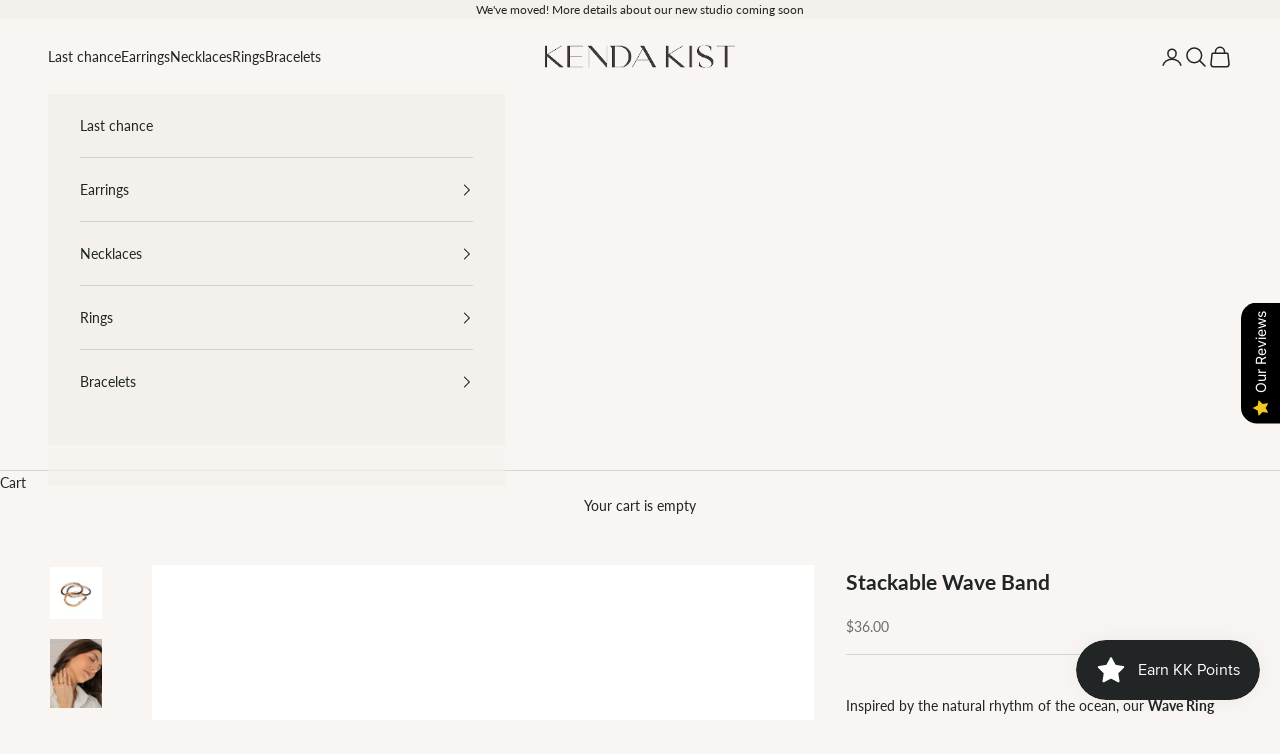

--- FILE ---
content_type: text/html; charset=utf-8
request_url: https://kendakist.com/collections/stack/products/wave-stackable-bands
body_size: 59004
content:
<!doctype html>

<html lang="en" dir="ltr">
  <head>
    <meta charset="utf-8">
    <meta name="viewport" content="width=device-width, initial-scale=1.0, height=device-height, minimum-scale=1.0, maximum-scale=5.0">

    <title>STACKABLE MINIMALIST WAVE RING</title><meta name="description" content="Whether you stack them or wear them solo, you&#39;ll fall in love with our signature, stackable Wave Band rings. The textured rings are hand-forged."><link rel="canonical" href="https://kendakist.com/products/wave-stackable-bands"><link rel="shortcut icon" href="//kendakist.com/cdn/shop/files/KK_BRANDASSETS-07.png?v=1758315207&width=96">
      <link rel="apple-touch-icon" href="//kendakist.com/cdn/shop/files/KK_BRANDASSETS-07.png?v=1758315207&width=180"><link rel="preconnect" href="https://fonts.shopifycdn.com" crossorigin><link rel="preload" href="//kendakist.com/cdn/fonts/lora/lora_n4.9a60cb39eff3bfbc472bac5b3c5c4d7c878f0a8d.woff2" as="font" type="font/woff2" crossorigin><link rel="preload" href="//kendakist.com/cdn/fonts/lato/lato_n4.c3b93d431f0091c8be23185e15c9d1fee1e971c5.woff2" as="font" type="font/woff2" crossorigin><meta property="og:type" content="product">
  <meta property="og:title" content="Stackable Wave Band">
  <meta property="product:price:amount" content="36.00">
  <meta property="product:price:currency" content="USD">
  <meta property="product:availability" content="in stock"><meta property="og:image" content="http://kendakist.com/cdn/shop/files/20150723-kendakistjewelry-2150-Edit.jpg?v=1745953920&width=2048">
  <meta property="og:image:secure_url" content="https://kendakist.com/cdn/shop/files/20150723-kendakistjewelry-2150-Edit.jpg?v=1745953920&width=2048">
  <meta property="og:image:width" content="3458">
  <meta property="og:image:height" content="3457"><meta property="og:description" content="Whether you stack them or wear them solo, you&#39;ll fall in love with our signature, stackable Wave Band rings. The textured rings are hand-forged."><meta property="og:url" content="https://kendakist.com/products/wave-stackable-bands">
<meta property="og:site_name" content="Kenda Kist "><meta name="twitter:card" content="summary"><meta name="twitter:title" content="Stackable Wave Band">
  <meta name="twitter:description" content="  Inspired by the natural rhythm of the ocean, our Wave Ring captures the beauty of movement in a sleek, minimal design. Hand-formed in your choice of 14k Gold Filled, Rose Gold Filled, or Sterling Silver, this ring features a graceful wave shape that wraps delicately around the finger. Perfect worn solo for a subtle statement or stacked for a layered look, the Wave Ring adds a fluid, organic feel to any jewelry collection. ✨ Details: Metal options: 14k Gold Filled, Rose Gold Filled, or Sterling Silver Design: Hand-formed wave for a modern, airy silhouette Ring Sizes: 4-10 available (Pssstt... size 4 is the perfect midi ring!) Lightweight, stackable, and perfect for everyday wear Tarnish-resistant and crafted to last Whether you’re drawn to its ocean-inspired form or its effortlessly chic shape, the Wave Ring is a wearable reminder to go"><meta name="twitter:image" content="https://kendakist.com/cdn/shop/files/20150723-kendakistjewelry-2150-Edit.jpg?crop=center&height=1200&v=1745953920&width=1200">
  <meta name="twitter:image:alt" content=""><script async crossorigin fetchpriority="high" src="/cdn/shopifycloud/importmap-polyfill/es-modules-shim.2.4.0.js"></script>
<script type="application/ld+json">{"@context":"http:\/\/schema.org\/","@id":"\/products\/wave-stackable-bands#product","@type":"ProductGroup","brand":{"@type":"Brand","name":"Kenda Kist Jewelry"},"category":"Rings","description":" \nInspired by the natural rhythm of the ocean, our Wave Ring captures the beauty of movement in a sleek, minimal design. Hand-formed in your choice of 14k Gold Filled, Rose Gold Filled, or Sterling Silver, this ring features a graceful wave shape that wraps delicately around the finger.\nPerfect worn solo for a subtle statement or stacked for a layered look, the Wave Ring adds a fluid, organic feel to any jewelry collection.\n✨ Details:\n\n\nMetal options: 14k Gold Filled, Rose Gold Filled, or Sterling Silver\n\n\nDesign: Hand-formed wave for a modern, airy silhouette\n\n\nRing Sizes: 4-10 available (Pssstt... size 4 is the perfect midi ring!)\n\n\nLightweight, stackable, and perfect for everyday wear\n\n\nTarnish-resistant and crafted to last\n\n\nWhether you’re drawn to its ocean-inspired form or its effortlessly chic shape, the Wave Ring is a wearable reminder to go with the flow — in style.","hasVariant":[{"@id":"\/products\/wave-stackable-bands?variant=37782832775323#variant","@type":"Product","image":"https:\/\/kendakist.com\/cdn\/shop\/products\/20150722-kenda_kist_jewelry-2112.jpg?v=1745953920\u0026width=1920","name":"Stackable Wave Band - Gold Filled \/ 4","offers":{"@id":"\/products\/wave-stackable-bands?variant=37782832775323#offer","@type":"Offer","availability":"http:\/\/schema.org\/InStock","price":"36.00","priceCurrency":"USD","url":"https:\/\/kendakist.com\/products\/wave-stackable-bands?variant=37782832775323"},"sku":"R-05W"},{"@id":"\/products\/wave-stackable-bands?variant=37782832808091#variant","@type":"Product","image":"https:\/\/kendakist.com\/cdn\/shop\/products\/20150722-kenda_kist_jewelry-2112.jpg?v=1745953920\u0026width=1920","name":"Stackable Wave Band - Gold Filled \/ 5","offers":{"@id":"\/products\/wave-stackable-bands?variant=37782832808091#offer","@type":"Offer","availability":"http:\/\/schema.org\/InStock","price":"36.00","priceCurrency":"USD","url":"https:\/\/kendakist.com\/products\/wave-stackable-bands?variant=37782832808091"},"sku":"R-05W"},{"@id":"\/products\/wave-stackable-bands?variant=37782832840859#variant","@type":"Product","image":"https:\/\/kendakist.com\/cdn\/shop\/products\/20150722-kenda_kist_jewelry-2112.jpg?v=1745953920\u0026width=1920","name":"Stackable Wave Band - Gold Filled \/ 6","offers":{"@id":"\/products\/wave-stackable-bands?variant=37782832840859#offer","@type":"Offer","availability":"http:\/\/schema.org\/InStock","price":"36.00","priceCurrency":"USD","url":"https:\/\/kendakist.com\/products\/wave-stackable-bands?variant=37782832840859"},"sku":"R-05W"},{"@id":"\/products\/wave-stackable-bands?variant=37782832873627#variant","@type":"Product","image":"https:\/\/kendakist.com\/cdn\/shop\/products\/20150722-kenda_kist_jewelry-2112.jpg?v=1745953920\u0026width=1920","name":"Stackable Wave Band - Gold Filled \/ 7","offers":{"@id":"\/products\/wave-stackable-bands?variant=37782832873627#offer","@type":"Offer","availability":"http:\/\/schema.org\/InStock","price":"36.00","priceCurrency":"USD","url":"https:\/\/kendakist.com\/products\/wave-stackable-bands?variant=37782832873627"},"sku":"R-05W"},{"@id":"\/products\/wave-stackable-bands?variant=37782832906395#variant","@type":"Product","image":"https:\/\/kendakist.com\/cdn\/shop\/products\/20150722-kenda_kist_jewelry-2112.jpg?v=1745953920\u0026width=1920","name":"Stackable Wave Band - Gold Filled \/ 8","offers":{"@id":"\/products\/wave-stackable-bands?variant=37782832906395#offer","@type":"Offer","availability":"http:\/\/schema.org\/InStock","price":"36.00","priceCurrency":"USD","url":"https:\/\/kendakist.com\/products\/wave-stackable-bands?variant=37782832906395"},"sku":"R-05W"},{"@id":"\/products\/wave-stackable-bands?variant=37782832939163#variant","@type":"Product","image":"https:\/\/kendakist.com\/cdn\/shop\/products\/20150722-kenda_kist_jewelry-2112.jpg?v=1745953920\u0026width=1920","name":"Stackable Wave Band - Gold Filled \/ 9","offers":{"@id":"\/products\/wave-stackable-bands?variant=37782832939163#offer","@type":"Offer","availability":"http:\/\/schema.org\/InStock","price":"36.00","priceCurrency":"USD","url":"https:\/\/kendakist.com\/products\/wave-stackable-bands?variant=37782832939163"},"sku":"R-05W"},{"@id":"\/products\/wave-stackable-bands?variant=37782832971931#variant","@type":"Product","image":"https:\/\/kendakist.com\/cdn\/shop\/products\/20150722-kenda_kist_jewelry-2112.jpg?v=1745953920\u0026width=1920","name":"Stackable Wave Band - Gold Filled \/ 10","offers":{"@id":"\/products\/wave-stackable-bands?variant=37782832971931#offer","@type":"Offer","availability":"http:\/\/schema.org\/InStock","price":"36.00","priceCurrency":"USD","url":"https:\/\/kendakist.com\/products\/wave-stackable-bands?variant=37782832971931"},"sku":"R-05W"},{"@id":"\/products\/wave-stackable-bands?variant=37782833004699#variant","@type":"Product","image":"https:\/\/kendakist.com\/cdn\/shop\/products\/20150722-kenda_kist_jewelry-2113.jpg?v=1745953920\u0026width=1920","name":"Stackable Wave Band - Rose Gold Filled \/ 4","offers":{"@id":"\/products\/wave-stackable-bands?variant=37782833004699#offer","@type":"Offer","availability":"http:\/\/schema.org\/InStock","price":"36.00","priceCurrency":"USD","url":"https:\/\/kendakist.com\/products\/wave-stackable-bands?variant=37782833004699"},"sku":"R-05W"},{"@id":"\/products\/wave-stackable-bands?variant=37782833037467#variant","@type":"Product","image":"https:\/\/kendakist.com\/cdn\/shop\/products\/20150722-kenda_kist_jewelry-2113.jpg?v=1745953920\u0026width=1920","name":"Stackable Wave Band - Rose Gold Filled \/ 5","offers":{"@id":"\/products\/wave-stackable-bands?variant=37782833037467#offer","@type":"Offer","availability":"http:\/\/schema.org\/InStock","price":"36.00","priceCurrency":"USD","url":"https:\/\/kendakist.com\/products\/wave-stackable-bands?variant=37782833037467"},"sku":"R-05W"},{"@id":"\/products\/wave-stackable-bands?variant=37782833070235#variant","@type":"Product","image":"https:\/\/kendakist.com\/cdn\/shop\/products\/20150722-kenda_kist_jewelry-2113.jpg?v=1745953920\u0026width=1920","name":"Stackable Wave Band - Rose Gold Filled \/ 6","offers":{"@id":"\/products\/wave-stackable-bands?variant=37782833070235#offer","@type":"Offer","availability":"http:\/\/schema.org\/InStock","price":"36.00","priceCurrency":"USD","url":"https:\/\/kendakist.com\/products\/wave-stackable-bands?variant=37782833070235"},"sku":"R-05W"},{"@id":"\/products\/wave-stackable-bands?variant=37782833103003#variant","@type":"Product","image":"https:\/\/kendakist.com\/cdn\/shop\/products\/20150722-kenda_kist_jewelry-2113.jpg?v=1745953920\u0026width=1920","name":"Stackable Wave Band - Rose Gold Filled \/ 7","offers":{"@id":"\/products\/wave-stackable-bands?variant=37782833103003#offer","@type":"Offer","availability":"http:\/\/schema.org\/InStock","price":"36.00","priceCurrency":"USD","url":"https:\/\/kendakist.com\/products\/wave-stackable-bands?variant=37782833103003"},"sku":"R-05W"},{"@id":"\/products\/wave-stackable-bands?variant=37782833135771#variant","@type":"Product","image":"https:\/\/kendakist.com\/cdn\/shop\/products\/20150722-kenda_kist_jewelry-2113.jpg?v=1745953920\u0026width=1920","name":"Stackable Wave Band - Rose Gold Filled \/ 8","offers":{"@id":"\/products\/wave-stackable-bands?variant=37782833135771#offer","@type":"Offer","availability":"http:\/\/schema.org\/InStock","price":"36.00","priceCurrency":"USD","url":"https:\/\/kendakist.com\/products\/wave-stackable-bands?variant=37782833135771"},"sku":"R-05W"},{"@id":"\/products\/wave-stackable-bands?variant=37782833168539#variant","@type":"Product","image":"https:\/\/kendakist.com\/cdn\/shop\/products\/20150722-kenda_kist_jewelry-2113.jpg?v=1745953920\u0026width=1920","name":"Stackable Wave Band - Rose Gold Filled \/ 9","offers":{"@id":"\/products\/wave-stackable-bands?variant=37782833168539#offer","@type":"Offer","availability":"http:\/\/schema.org\/InStock","price":"36.00","priceCurrency":"USD","url":"https:\/\/kendakist.com\/products\/wave-stackable-bands?variant=37782833168539"},"sku":"R-05W"},{"@id":"\/products\/wave-stackable-bands?variant=37782833201307#variant","@type":"Product","image":"https:\/\/kendakist.com\/cdn\/shop\/products\/20150722-kenda_kist_jewelry-2113.jpg?v=1745953920\u0026width=1920","name":"Stackable Wave Band - Rose Gold Filled \/ 10","offers":{"@id":"\/products\/wave-stackable-bands?variant=37782833201307#offer","@type":"Offer","availability":"http:\/\/schema.org\/InStock","price":"36.00","priceCurrency":"USD","url":"https:\/\/kendakist.com\/products\/wave-stackable-bands?variant=37782833201307"},"sku":"R-05W"},{"@id":"\/products\/wave-stackable-bands?variant=37782833234075#variant","@type":"Product","image":"https:\/\/kendakist.com\/cdn\/shop\/products\/20150722-kenda_kist_jewelry-2111.jpg?v=1745953920\u0026width=1920","name":"Stackable Wave Band - Sterling Silver \/ 4","offers":{"@id":"\/products\/wave-stackable-bands?variant=37782833234075#offer","@type":"Offer","availability":"http:\/\/schema.org\/InStock","price":"36.00","priceCurrency":"USD","url":"https:\/\/kendakist.com\/products\/wave-stackable-bands?variant=37782833234075"},"sku":"R-05W"},{"@id":"\/products\/wave-stackable-bands?variant=37782833266843#variant","@type":"Product","image":"https:\/\/kendakist.com\/cdn\/shop\/products\/20150722-kenda_kist_jewelry-2111.jpg?v=1745953920\u0026width=1920","name":"Stackable Wave Band - Sterling Silver \/ 5","offers":{"@id":"\/products\/wave-stackable-bands?variant=37782833266843#offer","@type":"Offer","availability":"http:\/\/schema.org\/InStock","price":"36.00","priceCurrency":"USD","url":"https:\/\/kendakist.com\/products\/wave-stackable-bands?variant=37782833266843"},"sku":"R-05W"},{"@id":"\/products\/wave-stackable-bands?variant=37782833299611#variant","@type":"Product","image":"https:\/\/kendakist.com\/cdn\/shop\/products\/20150722-kenda_kist_jewelry-2111.jpg?v=1745953920\u0026width=1920","name":"Stackable Wave Band - Sterling Silver \/ 6","offers":{"@id":"\/products\/wave-stackable-bands?variant=37782833299611#offer","@type":"Offer","availability":"http:\/\/schema.org\/InStock","price":"36.00","priceCurrency":"USD","url":"https:\/\/kendakist.com\/products\/wave-stackable-bands?variant=37782833299611"},"sku":"R-05W"},{"@id":"\/products\/wave-stackable-bands?variant=37782833332379#variant","@type":"Product","image":"https:\/\/kendakist.com\/cdn\/shop\/products\/20150722-kenda_kist_jewelry-2111.jpg?v=1745953920\u0026width=1920","name":"Stackable Wave Band - Sterling Silver \/ 7","offers":{"@id":"\/products\/wave-stackable-bands?variant=37782833332379#offer","@type":"Offer","availability":"http:\/\/schema.org\/InStock","price":"36.00","priceCurrency":"USD","url":"https:\/\/kendakist.com\/products\/wave-stackable-bands?variant=37782833332379"},"sku":"R-05W"},{"@id":"\/products\/wave-stackable-bands?variant=37782833365147#variant","@type":"Product","image":"https:\/\/kendakist.com\/cdn\/shop\/products\/20150722-kenda_kist_jewelry-2111.jpg?v=1745953920\u0026width=1920","name":"Stackable Wave Band - Sterling Silver \/ 8","offers":{"@id":"\/products\/wave-stackable-bands?variant=37782833365147#offer","@type":"Offer","availability":"http:\/\/schema.org\/InStock","price":"36.00","priceCurrency":"USD","url":"https:\/\/kendakist.com\/products\/wave-stackable-bands?variant=37782833365147"},"sku":"R-05W"},{"@id":"\/products\/wave-stackable-bands?variant=37782833397915#variant","@type":"Product","image":"https:\/\/kendakist.com\/cdn\/shop\/products\/20150722-kenda_kist_jewelry-2111.jpg?v=1745953920\u0026width=1920","name":"Stackable Wave Band - Sterling Silver \/ 9","offers":{"@id":"\/products\/wave-stackable-bands?variant=37782833397915#offer","@type":"Offer","availability":"http:\/\/schema.org\/InStock","price":"36.00","priceCurrency":"USD","url":"https:\/\/kendakist.com\/products\/wave-stackable-bands?variant=37782833397915"},"sku":"R-05W"},{"@id":"\/products\/wave-stackable-bands?variant=37782833430683#variant","@type":"Product","image":"https:\/\/kendakist.com\/cdn\/shop\/products\/20150722-kenda_kist_jewelry-2111.jpg?v=1745953920\u0026width=1920","name":"Stackable Wave Band - Sterling Silver \/ 10","offers":{"@id":"\/products\/wave-stackable-bands?variant=37782833430683#offer","@type":"Offer","availability":"http:\/\/schema.org\/InStock","price":"36.00","priceCurrency":"USD","url":"https:\/\/kendakist.com\/products\/wave-stackable-bands?variant=37782833430683"},"sku":"R-05W"}],"name":"Stackable Wave Band","productGroupID":"6123116822683","url":"https:\/\/kendakist.com\/products\/wave-stackable-bands"}</script><script type="application/ld+json">
  {
    "@context": "https://schema.org",
    "@type": "BreadcrumbList",
    "itemListElement": [{
        "@type": "ListItem",
        "position": 1,
        "name": "Home",
        "item": "https://kendakist.com"
      },{
            "@type": "ListItem",
            "position": 2,
            "name": "Stack",
            "item": "https://kendakist.com/collections/stack"
          }, {
            "@type": "ListItem",
            "position": 3,
            "name": "Stackable Wave Band",
            "item": "https://kendakist.com/products/wave-stackable-bands"
          }]
  }
</script><style>/* Typography (heading) */
  @font-face {
  font-family: Lora;
  font-weight: 400;
  font-style: normal;
  font-display: fallback;
  src: url("//kendakist.com/cdn/fonts/lora/lora_n4.9a60cb39eff3bfbc472bac5b3c5c4d7c878f0a8d.woff2") format("woff2"),
       url("//kendakist.com/cdn/fonts/lora/lora_n4.4d935d2630ceaf34d2e494106075f8d9f1257d25.woff") format("woff");
}

@font-face {
  font-family: Lora;
  font-weight: 400;
  font-style: italic;
  font-display: fallback;
  src: url("//kendakist.com/cdn/fonts/lora/lora_i4.a5059b22bd0a7547da84d66d2f523d17d17325d3.woff2") format("woff2"),
       url("//kendakist.com/cdn/fonts/lora/lora_i4.cb2d2ab46128fa7f84060d5f92cf3f49dc8181bd.woff") format("woff");
}

/* Typography (body) */
  @font-face {
  font-family: Lato;
  font-weight: 400;
  font-style: normal;
  font-display: fallback;
  src: url("//kendakist.com/cdn/fonts/lato/lato_n4.c3b93d431f0091c8be23185e15c9d1fee1e971c5.woff2") format("woff2"),
       url("//kendakist.com/cdn/fonts/lato/lato_n4.d5c00c781efb195594fd2fd4ad04f7882949e327.woff") format("woff");
}

@font-face {
  font-family: Lato;
  font-weight: 400;
  font-style: italic;
  font-display: fallback;
  src: url("//kendakist.com/cdn/fonts/lato/lato_i4.09c847adc47c2fefc3368f2e241a3712168bc4b6.woff2") format("woff2"),
       url("//kendakist.com/cdn/fonts/lato/lato_i4.3c7d9eb6c1b0a2bf62d892c3ee4582b016d0f30c.woff") format("woff");
}

@font-face {
  font-family: Lato;
  font-weight: 700;
  font-style: normal;
  font-display: fallback;
  src: url("//kendakist.com/cdn/fonts/lato/lato_n7.900f219bc7337bc57a7a2151983f0a4a4d9d5dcf.woff2") format("woff2"),
       url("//kendakist.com/cdn/fonts/lato/lato_n7.a55c60751adcc35be7c4f8a0313f9698598612ee.woff") format("woff");
}

@font-face {
  font-family: Lato;
  font-weight: 700;
  font-style: italic;
  font-display: fallback;
  src: url("//kendakist.com/cdn/fonts/lato/lato_i7.16ba75868b37083a879b8dd9f2be44e067dfbf92.woff2") format("woff2"),
       url("//kendakist.com/cdn/fonts/lato/lato_i7.4c07c2b3b7e64ab516aa2f2081d2bb0366b9dce8.woff") format("woff");
}

:root {
    /* Container */
    --container-max-width: 100%;
    --container-xxs-max-width: 27.5rem; /* 440px */
    --container-xs-max-width: 42.5rem; /* 680px */
    --container-sm-max-width: 61.25rem; /* 980px */
    --container-md-max-width: 71.875rem; /* 1150px */
    --container-lg-max-width: 78.75rem; /* 1260px */
    --container-xl-max-width: 85rem; /* 1360px */
    --container-gutter: 1.25rem;

    --section-vertical-spacing: 2.5rem;
    --section-vertical-spacing-tight:2.5rem;

    --section-stack-gap:2.25rem;
    --section-stack-gap-tight:2.25rem;

    /* Form settings */
    --form-gap: 1.25rem; /* Gap between fieldset and submit button */
    --fieldset-gap: 1rem; /* Gap between each form input within a fieldset */
    --form-control-gap: 0.625rem; /* Gap between input and label (ignored for floating label) */
    --checkbox-control-gap: 0.75rem; /* Horizontal gap between checkbox and its associated label */
    --input-padding-block: 0.65rem; /* Vertical padding for input, textarea and native select */
    --input-padding-inline: 0.8rem; /* Horizontal padding for input, textarea and native select */
    --checkbox-size: 0.875rem; /* Size (width and height) for checkbox */

    /* Other sizes */
    --sticky-area-height: calc(var(--announcement-bar-is-sticky, 0) * var(--announcement-bar-height, 0px) + var(--header-is-sticky, 0) * var(--header-is-visible, 1) * var(--header-height, 0px));

    /* RTL support */
    --transform-logical-flip: 1;
    --transform-origin-start: left;
    --transform-origin-end: right;

    /**
     * ---------------------------------------------------------------------
     * TYPOGRAPHY
     * ---------------------------------------------------------------------
     */

    /* Font properties */
    --heading-font-family: Lora, serif;
    --heading-font-weight: 400;
    --heading-font-style: normal;
    --heading-text-transform: uppercase;
    --heading-letter-spacing: 0.18em;
    --text-font-family: Lato, sans-serif;
    --text-font-weight: 400;
    --text-font-style: normal;
    --text-letter-spacing: 0.0em;
    --button-font: var(--heading-font-style) var(--heading-font-weight) var(--text-sm) / 1.65 var(--heading-font-family);
    --button-text-transform: uppercase;
    --button-letter-spacing: 0.18em;

    /* Font sizes */--text-heading-size-factor: 1;
    --text-h1: max(0.6875rem, clamp(1.375rem, 1.146341463414634rem + 0.975609756097561vw, 2rem) * var(--text-heading-size-factor));
    --text-h2: max(0.6875rem, clamp(1.25rem, 1.0670731707317074rem + 0.7804878048780488vw, 1.75rem) * var(--text-heading-size-factor));
    --text-h3: max(0.6875rem, clamp(1.125rem, 1.0335365853658536rem + 0.3902439024390244vw, 1.375rem) * var(--text-heading-size-factor));
    --text-h4: max(0.6875rem, clamp(1rem, 0.9542682926829268rem + 0.1951219512195122vw, 1.125rem) * var(--text-heading-size-factor));
    --text-h5: calc(0.875rem * var(--text-heading-size-factor));
    --text-h6: calc(0.75rem * var(--text-heading-size-factor));

    --text-xs: 0.75rem;
    --text-sm: 0.8125rem;
    --text-base: 0.875rem;
    --text-lg: 1.0rem;
    --text-xl: 1.125rem;

    /* Rounded variables (used for border radius) */
    --rounded-full: 9999px;
    --button-border-radius: 0.0rem;
    --input-border-radius: 0.0rem;

    /* Box shadow */
    --shadow-sm: 0 2px 8px rgb(0 0 0 / 0.05);
    --shadow: 0 5px 15px rgb(0 0 0 / 0.05);
    --shadow-md: 0 5px 30px rgb(0 0 0 / 0.05);
    --shadow-block: px px px rgb(var(--text-primary) / 0.0);

    /**
     * ---------------------------------------------------------------------
     * OTHER
     * ---------------------------------------------------------------------
     */

    --checkmark-svg-url: url(//kendakist.com/cdn/shop/t/8/assets/checkmark.svg?v=21152937039635411511758318898);
    --cursor-zoom-in-svg-url: url(//kendakist.com/cdn/shop/t/8/assets/cursor-zoom-in.svg?v=6530625433845483671758318897);
  }

  [dir="rtl"]:root {
    /* RTL support */
    --transform-logical-flip: -1;
    --transform-origin-start: right;
    --transform-origin-end: left;
  }

  @media screen and (min-width: 700px) {
    :root {
      /* Typography (font size) */
      --text-xs: 0.75rem;
      --text-sm: 0.8125rem;
      --text-base: 0.875rem;
      --text-lg: 1.0rem;
      --text-xl: 1.25rem;

      /* Spacing settings */
      --container-gutter: 2rem;
    }
  }

  @media screen and (min-width: 1000px) {
    :root {
      /* Spacing settings */
      --container-gutter: 3rem;

      --section-vertical-spacing: 4rem;
      --section-vertical-spacing-tight: 4rem;

      --section-stack-gap:3rem;
      --section-stack-gap-tight:3rem;
    }
  }:root {/* Overlay used for modal */
    --page-overlay: 0 0 0 / 0.4;

    /* We use the first scheme background as default */
    --page-background: ;

    /* Product colors */
    --on-sale-text: 227 44 43;
    --on-sale-badge-background: 227 44 43;
    --on-sale-badge-text: 255 255 255;
    --sold-out-badge-background: 248 245 243;
    --sold-out-badge-text: 0 0 0 / 0.65;
    --custom-badge-background: 33 37 38;
    --custom-badge-text: 255 255 255;
    --star-color: 33 37 38;

    /* Status colors */
    --success-background: 212 227 203;
    --success-text: 48 122 7;
    --warning-background: 253 241 224;
    --warning-text: 237 138 0;
    --error-background: 243 204 204;
    --error-text: 203 43 43;
  }.color-scheme--scheme-1 {
      /* Color settings */--accent: 33 37 38;
      --text-color: 33 37 38;
      --background: 248 245 243 / 1.0;
      --background-without-opacity: 248 245 243;
      --background-gradient: ;--border-color: 216 214 212;/* Button colors */
      --button-background: 33 37 38;
      --button-text-color: 248 245 243;

      /* Circled buttons */
      --circle-button-background: 248 245 243;
      --circle-button-text-color: 33 37 38;
    }.shopify-section:has(.section-spacing.color-scheme--bg-1a5434a1561e339b5c1c2d70acad75ea) + .shopify-section:has(.section-spacing.color-scheme--bg-1a5434a1561e339b5c1c2d70acad75ea:not(.bordered-section)) .section-spacing {
      padding-block-start: 0;
    }.color-scheme--scheme-2 {
      /* Color settings */--accent: 33 37 38;
      --text-color: 33 37 38;
      --background: 244 241 236 / 1.0;
      --background-without-opacity: 244 241 236;
      --background-gradient: ;--border-color: 212 210 206;/* Button colors */
      --button-background: 33 37 38;
      --button-text-color: 248 245 243;

      /* Circled buttons */
      --circle-button-background: 248 245 243;
      --circle-button-text-color: 33 37 38;
    }.shopify-section:has(.section-spacing.color-scheme--bg-d06a322e4ea03704025a8d3569dd013b) + .shopify-section:has(.section-spacing.color-scheme--bg-d06a322e4ea03704025a8d3569dd013b:not(.bordered-section)) .section-spacing {
      padding-block-start: 0;
    }.color-scheme--scheme-3 {
      /* Color settings */--accent: 248 245 243;
      --text-color: 248 245 243;
      --background: 33 37 38 / 1.0;
      --background-without-opacity: 33 37 38;
      --background-gradient: ;--border-color: 65 68 69;/* Button colors */
      --button-background: 248 245 243;
      --button-text-color: 33 37 38;

      /* Circled buttons */
      --circle-button-background: 248 245 243;
      --circle-button-text-color: 33 37 38;
    }.shopify-section:has(.section-spacing.color-scheme--bg-bf5bb517a9cdc48c1fe74039456394ad) + .shopify-section:has(.section-spacing.color-scheme--bg-bf5bb517a9cdc48c1fe74039456394ad:not(.bordered-section)) .section-spacing {
      padding-block-start: 0;
    }.color-scheme--scheme-4 {
      /* Color settings */--accent: 248 245 243;
      --text-color: 248 245 243;
      --background: 0 0 0 / 0.0;
      --background-without-opacity: 0 0 0;
      --background-gradient: ;--border-color: 248 245 243;/* Button colors */
      --button-background: 248 245 243;
      --button-text-color: 33 37 38;

      /* Circled buttons */
      --circle-button-background: 248 245 243;
      --circle-button-text-color: 33 37 38;
    }.shopify-section:has(.section-spacing.color-scheme--bg-3671eee015764974ee0aef1536023e0f) + .shopify-section:has(.section-spacing.color-scheme--bg-3671eee015764974ee0aef1536023e0f:not(.bordered-section)) .section-spacing {
      padding-block-start: 0;
    }.color-scheme--scheme-d0b5b6a6-f255-43bd-8f58-e38bf79ffa6d {
      /* Color settings */--accent: 33 37 38;
      --text-color: 244 241 236;
      --background: 248 245 243 / 1.0;
      --background-without-opacity: 248 245 243;
      --background-gradient: ;--border-color: 247 244 242;/* Button colors */
      --button-background: 33 37 38;
      --button-text-color: 248 245 243;

      /* Circled buttons */
      --circle-button-background: 248 245 243;
      --circle-button-text-color: 33 37 38;
    }.shopify-section:has(.section-spacing.color-scheme--bg-1a5434a1561e339b5c1c2d70acad75ea) + .shopify-section:has(.section-spacing.color-scheme--bg-1a5434a1561e339b5c1c2d70acad75ea:not(.bordered-section)) .section-spacing {
      padding-block-start: 0;
    }.color-scheme--dialog {
      /* Color settings */--accent: 33 37 38;
      --text-color: 33 37 38;
      --background: 244 241 236 / 1.0;
      --background-without-opacity: 244 241 236;
      --background-gradient: ;--border-color: 212 210 206;/* Button colors */
      --button-background: 33 37 38;
      --button-text-color: 248 245 243;

      /* Circled buttons */
      --circle-button-background: 248 245 243;
      --circle-button-text-color: 33 37 38;
    }
</style><script>
  // This allows to expose several variables to the global scope, to be used in scripts
  window.themeVariables = {
    settings: {
      showPageTransition: null,
      pageType: "product",
      moneyFormat: "${{amount}}",
      moneyWithCurrencyFormat: "${{amount}} USD",
      currencyCodeEnabled: false,
      cartType: "page",
      staggerMenuApparition: true
    },

    strings: {
      addedToCart: "Added to your cart!",
      closeGallery: "Close gallery",
      zoomGallery: "Zoom picture",
      errorGallery: "Image cannot be loaded",
      shippingEstimatorNoResults: "Sorry, we do not ship to your address.",
      shippingEstimatorOneResult: "There is one shipping rate for your address:",
      shippingEstimatorMultipleResults: "There are several shipping rates for your address:",
      shippingEstimatorError: "One or more error occurred while retrieving shipping rates:",
      next: "Next",
      previous: "Previous"
    },

    mediaQueries: {
      'sm': 'screen and (min-width: 700px)',
      'md': 'screen and (min-width: 1000px)',
      'lg': 'screen and (min-width: 1150px)',
      'xl': 'screen and (min-width: 1400px)',
      '2xl': 'screen and (min-width: 1600px)',
      'sm-max': 'screen and (max-width: 699px)',
      'md-max': 'screen and (max-width: 999px)',
      'lg-max': 'screen and (max-width: 1149px)',
      'xl-max': 'screen and (max-width: 1399px)',
      '2xl-max': 'screen and (max-width: 1599px)',
      'motion-safe': '(prefers-reduced-motion: no-preference)',
      'motion-reduce': '(prefers-reduced-motion: reduce)',
      'supports-hover': 'screen and (pointer: fine)',
      'supports-touch': 'screen and (hover: none)'
    }
  };</script><script type="importmap">{
        "imports": {
          "vendor": "//kendakist.com/cdn/shop/t/8/assets/vendor.min.js?v=118757129943152772801758314328",
          "theme": "//kendakist.com/cdn/shop/t/8/assets/theme.js?v=34169666688707465681758314328",
          "photoswipe": "//kendakist.com/cdn/shop/t/8/assets/photoswipe.min.js?v=13374349288281597431758314328"
        }
      }
    </script>

    <script type="module" src="//kendakist.com/cdn/shop/t/8/assets/vendor.min.js?v=118757129943152772801758314328"></script>
    <script type="module" src="//kendakist.com/cdn/shop/t/8/assets/theme.js?v=34169666688707465681758314328"></script>

    <script>window.performance && window.performance.mark && window.performance.mark('shopify.content_for_header.start');</script><meta name="facebook-domain-verification" content="qm0951a5r24pek61q7bcf0kh92ix2n">
<meta id="shopify-digital-wallet" name="shopify-digital-wallet" content="/52940669083/digital_wallets/dialog">
<meta name="shopify-checkout-api-token" content="ef8f0279fe8cfc86bc8e5a33f1131659">
<meta id="in-context-paypal-metadata" data-shop-id="52940669083" data-venmo-supported="false" data-environment="production" data-locale="en_US" data-paypal-v4="true" data-currency="USD">
<link rel="alternate" type="application/json+oembed" href="https://kendakist.com/products/wave-stackable-bands.oembed">
<script async="async" src="/checkouts/internal/preloads.js?locale=en-US"></script>
<link rel="preconnect" href="https://shop.app" crossorigin="anonymous">
<script async="async" src="https://shop.app/checkouts/internal/preloads.js?locale=en-US&shop_id=52940669083" crossorigin="anonymous"></script>
<script id="apple-pay-shop-capabilities" type="application/json">{"shopId":52940669083,"countryCode":"US","currencyCode":"USD","merchantCapabilities":["supports3DS"],"merchantId":"gid:\/\/shopify\/Shop\/52940669083","merchantName":"Kenda Kist ","requiredBillingContactFields":["postalAddress","email"],"requiredShippingContactFields":["postalAddress","email"],"shippingType":"shipping","supportedNetworks":["visa","masterCard","amex","discover","elo","jcb"],"total":{"type":"pending","label":"Kenda Kist ","amount":"1.00"},"shopifyPaymentsEnabled":true,"supportsSubscriptions":true}</script>
<script id="shopify-features" type="application/json">{"accessToken":"ef8f0279fe8cfc86bc8e5a33f1131659","betas":["rich-media-storefront-analytics"],"domain":"kendakist.com","predictiveSearch":true,"shopId":52940669083,"locale":"en"}</script>
<script>var Shopify = Shopify || {};
Shopify.shop = "kenda-kist-jewelry.myshopify.com";
Shopify.locale = "en";
Shopify.currency = {"active":"USD","rate":"1.0"};
Shopify.country = "US";
Shopify.theme = {"name":"Updated copy of Couture","id":148752695451,"schema_name":"Prestige","schema_version":"10.10.0","theme_store_id":855,"role":"main"};
Shopify.theme.handle = "null";
Shopify.theme.style = {"id":null,"handle":null};
Shopify.cdnHost = "kendakist.com/cdn";
Shopify.routes = Shopify.routes || {};
Shopify.routes.root = "/";</script>
<script type="module">!function(o){(o.Shopify=o.Shopify||{}).modules=!0}(window);</script>
<script>!function(o){function n(){var o=[];function n(){o.push(Array.prototype.slice.apply(arguments))}return n.q=o,n}var t=o.Shopify=o.Shopify||{};t.loadFeatures=n(),t.autoloadFeatures=n()}(window);</script>
<script>
  window.ShopifyPay = window.ShopifyPay || {};
  window.ShopifyPay.apiHost = "shop.app\/pay";
  window.ShopifyPay.redirectState = null;
</script>
<script id="shop-js-analytics" type="application/json">{"pageType":"product"}</script>
<script defer="defer" async type="module" src="//kendakist.com/cdn/shopifycloud/shop-js/modules/v2/client.init-shop-cart-sync_BT-GjEfc.en.esm.js"></script>
<script defer="defer" async type="module" src="//kendakist.com/cdn/shopifycloud/shop-js/modules/v2/chunk.common_D58fp_Oc.esm.js"></script>
<script defer="defer" async type="module" src="//kendakist.com/cdn/shopifycloud/shop-js/modules/v2/chunk.modal_xMitdFEc.esm.js"></script>
<script type="module">
  await import("//kendakist.com/cdn/shopifycloud/shop-js/modules/v2/client.init-shop-cart-sync_BT-GjEfc.en.esm.js");
await import("//kendakist.com/cdn/shopifycloud/shop-js/modules/v2/chunk.common_D58fp_Oc.esm.js");
await import("//kendakist.com/cdn/shopifycloud/shop-js/modules/v2/chunk.modal_xMitdFEc.esm.js");

  window.Shopify.SignInWithShop?.initShopCartSync?.({"fedCMEnabled":true,"windoidEnabled":true});

</script>
<script>
  window.Shopify = window.Shopify || {};
  if (!window.Shopify.featureAssets) window.Shopify.featureAssets = {};
  window.Shopify.featureAssets['shop-js'] = {"shop-cart-sync":["modules/v2/client.shop-cart-sync_DZOKe7Ll.en.esm.js","modules/v2/chunk.common_D58fp_Oc.esm.js","modules/v2/chunk.modal_xMitdFEc.esm.js"],"init-fed-cm":["modules/v2/client.init-fed-cm_B6oLuCjv.en.esm.js","modules/v2/chunk.common_D58fp_Oc.esm.js","modules/v2/chunk.modal_xMitdFEc.esm.js"],"shop-cash-offers":["modules/v2/client.shop-cash-offers_D2sdYoxE.en.esm.js","modules/v2/chunk.common_D58fp_Oc.esm.js","modules/v2/chunk.modal_xMitdFEc.esm.js"],"shop-login-button":["modules/v2/client.shop-login-button_QeVjl5Y3.en.esm.js","modules/v2/chunk.common_D58fp_Oc.esm.js","modules/v2/chunk.modal_xMitdFEc.esm.js"],"pay-button":["modules/v2/client.pay-button_DXTOsIq6.en.esm.js","modules/v2/chunk.common_D58fp_Oc.esm.js","modules/v2/chunk.modal_xMitdFEc.esm.js"],"shop-button":["modules/v2/client.shop-button_DQZHx9pm.en.esm.js","modules/v2/chunk.common_D58fp_Oc.esm.js","modules/v2/chunk.modal_xMitdFEc.esm.js"],"avatar":["modules/v2/client.avatar_BTnouDA3.en.esm.js"],"init-windoid":["modules/v2/client.init-windoid_CR1B-cfM.en.esm.js","modules/v2/chunk.common_D58fp_Oc.esm.js","modules/v2/chunk.modal_xMitdFEc.esm.js"],"init-shop-for-new-customer-accounts":["modules/v2/client.init-shop-for-new-customer-accounts_C_vY_xzh.en.esm.js","modules/v2/client.shop-login-button_QeVjl5Y3.en.esm.js","modules/v2/chunk.common_D58fp_Oc.esm.js","modules/v2/chunk.modal_xMitdFEc.esm.js"],"init-shop-email-lookup-coordinator":["modules/v2/client.init-shop-email-lookup-coordinator_BI7n9ZSv.en.esm.js","modules/v2/chunk.common_D58fp_Oc.esm.js","modules/v2/chunk.modal_xMitdFEc.esm.js"],"init-shop-cart-sync":["modules/v2/client.init-shop-cart-sync_BT-GjEfc.en.esm.js","modules/v2/chunk.common_D58fp_Oc.esm.js","modules/v2/chunk.modal_xMitdFEc.esm.js"],"shop-toast-manager":["modules/v2/client.shop-toast-manager_DiYdP3xc.en.esm.js","modules/v2/chunk.common_D58fp_Oc.esm.js","modules/v2/chunk.modal_xMitdFEc.esm.js"],"init-customer-accounts":["modules/v2/client.init-customer-accounts_D9ZNqS-Q.en.esm.js","modules/v2/client.shop-login-button_QeVjl5Y3.en.esm.js","modules/v2/chunk.common_D58fp_Oc.esm.js","modules/v2/chunk.modal_xMitdFEc.esm.js"],"init-customer-accounts-sign-up":["modules/v2/client.init-customer-accounts-sign-up_iGw4briv.en.esm.js","modules/v2/client.shop-login-button_QeVjl5Y3.en.esm.js","modules/v2/chunk.common_D58fp_Oc.esm.js","modules/v2/chunk.modal_xMitdFEc.esm.js"],"shop-follow-button":["modules/v2/client.shop-follow-button_CqMgW2wH.en.esm.js","modules/v2/chunk.common_D58fp_Oc.esm.js","modules/v2/chunk.modal_xMitdFEc.esm.js"],"checkout-modal":["modules/v2/client.checkout-modal_xHeaAweL.en.esm.js","modules/v2/chunk.common_D58fp_Oc.esm.js","modules/v2/chunk.modal_xMitdFEc.esm.js"],"shop-login":["modules/v2/client.shop-login_D91U-Q7h.en.esm.js","modules/v2/chunk.common_D58fp_Oc.esm.js","modules/v2/chunk.modal_xMitdFEc.esm.js"],"lead-capture":["modules/v2/client.lead-capture_BJmE1dJe.en.esm.js","modules/v2/chunk.common_D58fp_Oc.esm.js","modules/v2/chunk.modal_xMitdFEc.esm.js"],"payment-terms":["modules/v2/client.payment-terms_Ci9AEqFq.en.esm.js","modules/v2/chunk.common_D58fp_Oc.esm.js","modules/v2/chunk.modal_xMitdFEc.esm.js"]};
</script>
<script>(function() {
  var isLoaded = false;
  function asyncLoad() {
    if (isLoaded) return;
    isLoaded = true;
    var urls = ["https:\/\/zooomyapps.com\/wishlist\/ZooomyOrders.js?shop=kenda-kist-jewelry.myshopify.com","https:\/\/chimpstatic.com\/mcjs-connected\/js\/users\/c7d2c1b61715b65e0b861fd24\/9e98d5806f0830dbc9da5b263.js?shop=kenda-kist-jewelry.myshopify.com","https:\/\/cdn.nfcube.com\/instafeed-b8e1673fbc42d803c5c0bb57b79b91d6.js?shop=kenda-kist-jewelry.myshopify.com","https:\/\/app.avada.io\/avada-sdk.min.js?shop=kenda-kist-jewelry.myshopify.com"];
    for (var i = 0; i < urls.length; i++) {
      var s = document.createElement('script');
      s.type = 'text/javascript';
      s.async = true;
      s.src = urls[i];
      var x = document.getElementsByTagName('script')[0];
      x.parentNode.insertBefore(s, x);
    }
  };
  if(window.attachEvent) {
    window.attachEvent('onload', asyncLoad);
  } else {
    window.addEventListener('load', asyncLoad, false);
  }
})();</script>
<script id="__st">var __st={"a":52940669083,"offset":-18000,"reqid":"b9f37550-689c-40df-815d-93e048a75fc2-1769429024","pageurl":"kendakist.com\/collections\/stack\/products\/wave-stackable-bands","u":"aae65e190879","p":"product","rtyp":"product","rid":6123116822683};</script>
<script>window.ShopifyPaypalV4VisibilityTracking = true;</script>
<script id="captcha-bootstrap">!function(){'use strict';const t='contact',e='account',n='new_comment',o=[[t,t],['blogs',n],['comments',n],[t,'customer']],c=[[e,'customer_login'],[e,'guest_login'],[e,'recover_customer_password'],[e,'create_customer']],r=t=>t.map((([t,e])=>`form[action*='/${t}']:not([data-nocaptcha='true']) input[name='form_type'][value='${e}']`)).join(','),a=t=>()=>t?[...document.querySelectorAll(t)].map((t=>t.form)):[];function s(){const t=[...o],e=r(t);return a(e)}const i='password',u='form_key',d=['recaptcha-v3-token','g-recaptcha-response','h-captcha-response',i],f=()=>{try{return window.sessionStorage}catch{return}},m='__shopify_v',_=t=>t.elements[u];function p(t,e,n=!1){try{const o=window.sessionStorage,c=JSON.parse(o.getItem(e)),{data:r}=function(t){const{data:e,action:n}=t;return t[m]||n?{data:e,action:n}:{data:t,action:n}}(c);for(const[e,n]of Object.entries(r))t.elements[e]&&(t.elements[e].value=n);n&&o.removeItem(e)}catch(o){console.error('form repopulation failed',{error:o})}}const l='form_type',E='cptcha';function T(t){t.dataset[E]=!0}const w=window,h=w.document,L='Shopify',v='ce_forms',y='captcha';let A=!1;((t,e)=>{const n=(g='f06e6c50-85a8-45c8-87d0-21a2b65856fe',I='https://cdn.shopify.com/shopifycloud/storefront-forms-hcaptcha/ce_storefront_forms_captcha_hcaptcha.v1.5.2.iife.js',D={infoText:'Protected by hCaptcha',privacyText:'Privacy',termsText:'Terms'},(t,e,n)=>{const o=w[L][v],c=o.bindForm;if(c)return c(t,g,e,D).then(n);var r;o.q.push([[t,g,e,D],n]),r=I,A||(h.body.append(Object.assign(h.createElement('script'),{id:'captcha-provider',async:!0,src:r})),A=!0)});var g,I,D;w[L]=w[L]||{},w[L][v]=w[L][v]||{},w[L][v].q=[],w[L][y]=w[L][y]||{},w[L][y].protect=function(t,e){n(t,void 0,e),T(t)},Object.freeze(w[L][y]),function(t,e,n,w,h,L){const[v,y,A,g]=function(t,e,n){const i=e?o:[],u=t?c:[],d=[...i,...u],f=r(d),m=r(i),_=r(d.filter((([t,e])=>n.includes(e))));return[a(f),a(m),a(_),s()]}(w,h,L),I=t=>{const e=t.target;return e instanceof HTMLFormElement?e:e&&e.form},D=t=>v().includes(t);t.addEventListener('submit',(t=>{const e=I(t);if(!e)return;const n=D(e)&&!e.dataset.hcaptchaBound&&!e.dataset.recaptchaBound,o=_(e),c=g().includes(e)&&(!o||!o.value);(n||c)&&t.preventDefault(),c&&!n&&(function(t){try{if(!f())return;!function(t){const e=f();if(!e)return;const n=_(t);if(!n)return;const o=n.value;o&&e.removeItem(o)}(t);const e=Array.from(Array(32),(()=>Math.random().toString(36)[2])).join('');!function(t,e){_(t)||t.append(Object.assign(document.createElement('input'),{type:'hidden',name:u})),t.elements[u].value=e}(t,e),function(t,e){const n=f();if(!n)return;const o=[...t.querySelectorAll(`input[type='${i}']`)].map((({name:t})=>t)),c=[...d,...o],r={};for(const[a,s]of new FormData(t).entries())c.includes(a)||(r[a]=s);n.setItem(e,JSON.stringify({[m]:1,action:t.action,data:r}))}(t,e)}catch(e){console.error('failed to persist form',e)}}(e),e.submit())}));const S=(t,e)=>{t&&!t.dataset[E]&&(n(t,e.some((e=>e===t))),T(t))};for(const o of['focusin','change'])t.addEventListener(o,(t=>{const e=I(t);D(e)&&S(e,y())}));const B=e.get('form_key'),M=e.get(l),P=B&&M;t.addEventListener('DOMContentLoaded',(()=>{const t=y();if(P)for(const e of t)e.elements[l].value===M&&p(e,B);[...new Set([...A(),...v().filter((t=>'true'===t.dataset.shopifyCaptcha))])].forEach((e=>S(e,t)))}))}(h,new URLSearchParams(w.location.search),n,t,e,['guest_login'])})(!0,!0)}();</script>
<script integrity="sha256-4kQ18oKyAcykRKYeNunJcIwy7WH5gtpwJnB7kiuLZ1E=" data-source-attribution="shopify.loadfeatures" defer="defer" src="//kendakist.com/cdn/shopifycloud/storefront/assets/storefront/load_feature-a0a9edcb.js" crossorigin="anonymous"></script>
<script crossorigin="anonymous" defer="defer" src="//kendakist.com/cdn/shopifycloud/storefront/assets/shopify_pay/storefront-65b4c6d7.js?v=20250812"></script>
<script data-source-attribution="shopify.dynamic_checkout.dynamic.init">var Shopify=Shopify||{};Shopify.PaymentButton=Shopify.PaymentButton||{isStorefrontPortableWallets:!0,init:function(){window.Shopify.PaymentButton.init=function(){};var t=document.createElement("script");t.src="https://kendakist.com/cdn/shopifycloud/portable-wallets/latest/portable-wallets.en.js",t.type="module",document.head.appendChild(t)}};
</script>
<script data-source-attribution="shopify.dynamic_checkout.buyer_consent">
  function portableWalletsHideBuyerConsent(e){var t=document.getElementById("shopify-buyer-consent"),n=document.getElementById("shopify-subscription-policy-button");t&&n&&(t.classList.add("hidden"),t.setAttribute("aria-hidden","true"),n.removeEventListener("click",e))}function portableWalletsShowBuyerConsent(e){var t=document.getElementById("shopify-buyer-consent"),n=document.getElementById("shopify-subscription-policy-button");t&&n&&(t.classList.remove("hidden"),t.removeAttribute("aria-hidden"),n.addEventListener("click",e))}window.Shopify?.PaymentButton&&(window.Shopify.PaymentButton.hideBuyerConsent=portableWalletsHideBuyerConsent,window.Shopify.PaymentButton.showBuyerConsent=portableWalletsShowBuyerConsent);
</script>
<script>
  function portableWalletsCleanup(e){e&&e.src&&console.error("Failed to load portable wallets script "+e.src);var t=document.querySelectorAll("shopify-accelerated-checkout .shopify-payment-button__skeleton, shopify-accelerated-checkout-cart .wallet-cart-button__skeleton"),e=document.getElementById("shopify-buyer-consent");for(let e=0;e<t.length;e++)t[e].remove();e&&e.remove()}function portableWalletsNotLoadedAsModule(e){e instanceof ErrorEvent&&"string"==typeof e.message&&e.message.includes("import.meta")&&"string"==typeof e.filename&&e.filename.includes("portable-wallets")&&(window.removeEventListener("error",portableWalletsNotLoadedAsModule),window.Shopify.PaymentButton.failedToLoad=e,"loading"===document.readyState?document.addEventListener("DOMContentLoaded",window.Shopify.PaymentButton.init):window.Shopify.PaymentButton.init())}window.addEventListener("error",portableWalletsNotLoadedAsModule);
</script>

<script type="module" src="https://kendakist.com/cdn/shopifycloud/portable-wallets/latest/portable-wallets.en.js" onError="portableWalletsCleanup(this)" crossorigin="anonymous"></script>
<script nomodule>
  document.addEventListener("DOMContentLoaded", portableWalletsCleanup);
</script>

<link id="shopify-accelerated-checkout-styles" rel="stylesheet" media="screen" href="https://kendakist.com/cdn/shopifycloud/portable-wallets/latest/accelerated-checkout-backwards-compat.css" crossorigin="anonymous">
<style id="shopify-accelerated-checkout-cart">
        #shopify-buyer-consent {
  margin-top: 1em;
  display: inline-block;
  width: 100%;
}

#shopify-buyer-consent.hidden {
  display: none;
}

#shopify-subscription-policy-button {
  background: none;
  border: none;
  padding: 0;
  text-decoration: underline;
  font-size: inherit;
  cursor: pointer;
}

#shopify-subscription-policy-button::before {
  box-shadow: none;
}

      </style>

<script>window.performance && window.performance.mark && window.performance.mark('shopify.content_for_header.end');</script>
<link href="//kendakist.com/cdn/shop/t/8/assets/theme.css?v=76649174520970306161758314328" rel="stylesheet" type="text/css" media="all" /><!-- BEGIN app block: shopify://apps/instafeed/blocks/head-block/c447db20-095d-4a10-9725-b5977662c9d5 --><link rel="preconnect" href="https://cdn.nfcube.com/">
<link rel="preconnect" href="https://scontent.cdninstagram.com/">


  <script>
    document.addEventListener('DOMContentLoaded', function () {
      let instafeedScript = document.createElement('script');

      
        instafeedScript.src = 'https://cdn.nfcube.com/instafeed-b8e1673fbc42d803c5c0bb57b79b91d6.js';
      

      document.body.appendChild(instafeedScript);
    });
  </script>





<!-- END app block --><script src="https://cdn.shopify.com/extensions/019bec76-bf04-75b3-9131-34827afe520d/smile-io-275/assets/smile-loader.js" type="text/javascript" defer="defer"></script>
<script src="https://cdn.shopify.com/extensions/019b0289-a7b2-75c4-bc89-75da59821462/avada-app-75/assets/air-reviews.js" type="text/javascript" defer="defer"></script>
<script src="https://cdn.shopify.com/extensions/019b0289-a7b2-75c4-bc89-75da59821462/avada-app-75/assets/air-reviews-block.js" type="text/javascript" defer="defer"></script>
<link href="https://monorail-edge.shopifysvc.com" rel="dns-prefetch">
<script>(function(){if ("sendBeacon" in navigator && "performance" in window) {try {var session_token_from_headers = performance.getEntriesByType('navigation')[0].serverTiming.find(x => x.name == '_s').description;} catch {var session_token_from_headers = undefined;}var session_cookie_matches = document.cookie.match(/_shopify_s=([^;]*)/);var session_token_from_cookie = session_cookie_matches && session_cookie_matches.length === 2 ? session_cookie_matches[1] : "";var session_token = session_token_from_headers || session_token_from_cookie || "";function handle_abandonment_event(e) {var entries = performance.getEntries().filter(function(entry) {return /monorail-edge.shopifysvc.com/.test(entry.name);});if (!window.abandonment_tracked && entries.length === 0) {window.abandonment_tracked = true;var currentMs = Date.now();var navigation_start = performance.timing.navigationStart;var payload = {shop_id: 52940669083,url: window.location.href,navigation_start,duration: currentMs - navigation_start,session_token,page_type: "product"};window.navigator.sendBeacon("https://monorail-edge.shopifysvc.com/v1/produce", JSON.stringify({schema_id: "online_store_buyer_site_abandonment/1.1",payload: payload,metadata: {event_created_at_ms: currentMs,event_sent_at_ms: currentMs}}));}}window.addEventListener('pagehide', handle_abandonment_event);}}());</script>
<script id="web-pixels-manager-setup">(function e(e,d,r,n,o){if(void 0===o&&(o={}),!Boolean(null===(a=null===(i=window.Shopify)||void 0===i?void 0:i.analytics)||void 0===a?void 0:a.replayQueue)){var i,a;window.Shopify=window.Shopify||{};var t=window.Shopify;t.analytics=t.analytics||{};var s=t.analytics;s.replayQueue=[],s.publish=function(e,d,r){return s.replayQueue.push([e,d,r]),!0};try{self.performance.mark("wpm:start")}catch(e){}var l=function(){var e={modern:/Edge?\/(1{2}[4-9]|1[2-9]\d|[2-9]\d{2}|\d{4,})\.\d+(\.\d+|)|Firefox\/(1{2}[4-9]|1[2-9]\d|[2-9]\d{2}|\d{4,})\.\d+(\.\d+|)|Chrom(ium|e)\/(9{2}|\d{3,})\.\d+(\.\d+|)|(Maci|X1{2}).+ Version\/(15\.\d+|(1[6-9]|[2-9]\d|\d{3,})\.\d+)([,.]\d+|)( \(\w+\)|)( Mobile\/\w+|) Safari\/|Chrome.+OPR\/(9{2}|\d{3,})\.\d+\.\d+|(CPU[ +]OS|iPhone[ +]OS|CPU[ +]iPhone|CPU IPhone OS|CPU iPad OS)[ +]+(15[._]\d+|(1[6-9]|[2-9]\d|\d{3,})[._]\d+)([._]\d+|)|Android:?[ /-](13[3-9]|1[4-9]\d|[2-9]\d{2}|\d{4,})(\.\d+|)(\.\d+|)|Android.+Firefox\/(13[5-9]|1[4-9]\d|[2-9]\d{2}|\d{4,})\.\d+(\.\d+|)|Android.+Chrom(ium|e)\/(13[3-9]|1[4-9]\d|[2-9]\d{2}|\d{4,})\.\d+(\.\d+|)|SamsungBrowser\/([2-9]\d|\d{3,})\.\d+/,legacy:/Edge?\/(1[6-9]|[2-9]\d|\d{3,})\.\d+(\.\d+|)|Firefox\/(5[4-9]|[6-9]\d|\d{3,})\.\d+(\.\d+|)|Chrom(ium|e)\/(5[1-9]|[6-9]\d|\d{3,})\.\d+(\.\d+|)([\d.]+$|.*Safari\/(?![\d.]+ Edge\/[\d.]+$))|(Maci|X1{2}).+ Version\/(10\.\d+|(1[1-9]|[2-9]\d|\d{3,})\.\d+)([,.]\d+|)( \(\w+\)|)( Mobile\/\w+|) Safari\/|Chrome.+OPR\/(3[89]|[4-9]\d|\d{3,})\.\d+\.\d+|(CPU[ +]OS|iPhone[ +]OS|CPU[ +]iPhone|CPU IPhone OS|CPU iPad OS)[ +]+(10[._]\d+|(1[1-9]|[2-9]\d|\d{3,})[._]\d+)([._]\d+|)|Android:?[ /-](13[3-9]|1[4-9]\d|[2-9]\d{2}|\d{4,})(\.\d+|)(\.\d+|)|Mobile Safari.+OPR\/([89]\d|\d{3,})\.\d+\.\d+|Android.+Firefox\/(13[5-9]|1[4-9]\d|[2-9]\d{2}|\d{4,})\.\d+(\.\d+|)|Android.+Chrom(ium|e)\/(13[3-9]|1[4-9]\d|[2-9]\d{2}|\d{4,})\.\d+(\.\d+|)|Android.+(UC? ?Browser|UCWEB|U3)[ /]?(15\.([5-9]|\d{2,})|(1[6-9]|[2-9]\d|\d{3,})\.\d+)\.\d+|SamsungBrowser\/(5\.\d+|([6-9]|\d{2,})\.\d+)|Android.+MQ{2}Browser\/(14(\.(9|\d{2,})|)|(1[5-9]|[2-9]\d|\d{3,})(\.\d+|))(\.\d+|)|K[Aa][Ii]OS\/(3\.\d+|([4-9]|\d{2,})\.\d+)(\.\d+|)/},d=e.modern,r=e.legacy,n=navigator.userAgent;return n.match(d)?"modern":n.match(r)?"legacy":"unknown"}(),u="modern"===l?"modern":"legacy",c=(null!=n?n:{modern:"",legacy:""})[u],f=function(e){return[e.baseUrl,"/wpm","/b",e.hashVersion,"modern"===e.buildTarget?"m":"l",".js"].join("")}({baseUrl:d,hashVersion:r,buildTarget:u}),m=function(e){var d=e.version,r=e.bundleTarget,n=e.surface,o=e.pageUrl,i=e.monorailEndpoint;return{emit:function(e){var a=e.status,t=e.errorMsg,s=(new Date).getTime(),l=JSON.stringify({metadata:{event_sent_at_ms:s},events:[{schema_id:"web_pixels_manager_load/3.1",payload:{version:d,bundle_target:r,page_url:o,status:a,surface:n,error_msg:t},metadata:{event_created_at_ms:s}}]});if(!i)return console&&console.warn&&console.warn("[Web Pixels Manager] No Monorail endpoint provided, skipping logging."),!1;try{return self.navigator.sendBeacon.bind(self.navigator)(i,l)}catch(e){}var u=new XMLHttpRequest;try{return u.open("POST",i,!0),u.setRequestHeader("Content-Type","text/plain"),u.send(l),!0}catch(e){return console&&console.warn&&console.warn("[Web Pixels Manager] Got an unhandled error while logging to Monorail."),!1}}}}({version:r,bundleTarget:l,surface:e.surface,pageUrl:self.location.href,monorailEndpoint:e.monorailEndpoint});try{o.browserTarget=l,function(e){var d=e.src,r=e.async,n=void 0===r||r,o=e.onload,i=e.onerror,a=e.sri,t=e.scriptDataAttributes,s=void 0===t?{}:t,l=document.createElement("script"),u=document.querySelector("head"),c=document.querySelector("body");if(l.async=n,l.src=d,a&&(l.integrity=a,l.crossOrigin="anonymous"),s)for(var f in s)if(Object.prototype.hasOwnProperty.call(s,f))try{l.dataset[f]=s[f]}catch(e){}if(o&&l.addEventListener("load",o),i&&l.addEventListener("error",i),u)u.appendChild(l);else{if(!c)throw new Error("Did not find a head or body element to append the script");c.appendChild(l)}}({src:f,async:!0,onload:function(){if(!function(){var e,d;return Boolean(null===(d=null===(e=window.Shopify)||void 0===e?void 0:e.analytics)||void 0===d?void 0:d.initialized)}()){var d=window.webPixelsManager.init(e)||void 0;if(d){var r=window.Shopify.analytics;r.replayQueue.forEach((function(e){var r=e[0],n=e[1],o=e[2];d.publishCustomEvent(r,n,o)})),r.replayQueue=[],r.publish=d.publishCustomEvent,r.visitor=d.visitor,r.initialized=!0}}},onerror:function(){return m.emit({status:"failed",errorMsg:"".concat(f," has failed to load")})},sri:function(e){var d=/^sha384-[A-Za-z0-9+/=]+$/;return"string"==typeof e&&d.test(e)}(c)?c:"",scriptDataAttributes:o}),m.emit({status:"loading"})}catch(e){m.emit({status:"failed",errorMsg:(null==e?void 0:e.message)||"Unknown error"})}}})({shopId: 52940669083,storefrontBaseUrl: "https://kendakist.com",extensionsBaseUrl: "https://extensions.shopifycdn.com/cdn/shopifycloud/web-pixels-manager",monorailEndpoint: "https://monorail-edge.shopifysvc.com/unstable/produce_batch",surface: "storefront-renderer",enabledBetaFlags: ["2dca8a86"],webPixelsConfigList: [{"id":"1860632731","configuration":"{\"accountID\":\"20739\"}","eventPayloadVersion":"v1","runtimeContext":"STRICT","scriptVersion":"676191265fe7076edccb22bdd9c852fd","type":"APP","apiClientId":2503405,"privacyPurposes":["ANALYTICS","MARKETING","SALE_OF_DATA"],"dataSharingAdjustments":{"protectedCustomerApprovalScopes":["read_customer_address","read_customer_email","read_customer_name","read_customer_personal_data","read_customer_phone"]}},{"id":"573243547","configuration":"{\"config\":\"{\\\"pixel_id\\\":\\\"G-5FDL135EET\\\",\\\"gtag_events\\\":[{\\\"type\\\":\\\"purchase\\\",\\\"action_label\\\":\\\"G-5FDL135EET\\\"},{\\\"type\\\":\\\"page_view\\\",\\\"action_label\\\":\\\"G-5FDL135EET\\\"},{\\\"type\\\":\\\"view_item\\\",\\\"action_label\\\":\\\"G-5FDL135EET\\\"},{\\\"type\\\":\\\"search\\\",\\\"action_label\\\":\\\"G-5FDL135EET\\\"},{\\\"type\\\":\\\"add_to_cart\\\",\\\"action_label\\\":\\\"G-5FDL135EET\\\"},{\\\"type\\\":\\\"begin_checkout\\\",\\\"action_label\\\":\\\"G-5FDL135EET\\\"},{\\\"type\\\":\\\"add_payment_info\\\",\\\"action_label\\\":\\\"G-5FDL135EET\\\"}],\\\"enable_monitoring_mode\\\":false}\"}","eventPayloadVersion":"v1","runtimeContext":"OPEN","scriptVersion":"b2a88bafab3e21179ed38636efcd8a93","type":"APP","apiClientId":1780363,"privacyPurposes":[],"dataSharingAdjustments":{"protectedCustomerApprovalScopes":["read_customer_address","read_customer_email","read_customer_name","read_customer_personal_data","read_customer_phone"]}},{"id":"145588379","configuration":"{\"pixel_id\":\"425325468396485\",\"pixel_type\":\"facebook_pixel\",\"metaapp_system_user_token\":\"-\"}","eventPayloadVersion":"v1","runtimeContext":"OPEN","scriptVersion":"ca16bc87fe92b6042fbaa3acc2fbdaa6","type":"APP","apiClientId":2329312,"privacyPurposes":["ANALYTICS","MARKETING","SALE_OF_DATA"],"dataSharingAdjustments":{"protectedCustomerApprovalScopes":["read_customer_address","read_customer_email","read_customer_name","read_customer_personal_data","read_customer_phone"]}},{"id":"18317467","configuration":"{\"myshopifyDomain\":\"kenda-kist-jewelry.myshopify.com\"}","eventPayloadVersion":"v1","runtimeContext":"STRICT","scriptVersion":"23b97d18e2aa74363140dc29c9284e87","type":"APP","apiClientId":2775569,"privacyPurposes":["ANALYTICS","MARKETING","SALE_OF_DATA"],"dataSharingAdjustments":{"protectedCustomerApprovalScopes":["read_customer_address","read_customer_email","read_customer_name","read_customer_phone","read_customer_personal_data"]}},{"id":"shopify-app-pixel","configuration":"{}","eventPayloadVersion":"v1","runtimeContext":"STRICT","scriptVersion":"0450","apiClientId":"shopify-pixel","type":"APP","privacyPurposes":["ANALYTICS","MARKETING"]},{"id":"shopify-custom-pixel","eventPayloadVersion":"v1","runtimeContext":"LAX","scriptVersion":"0450","apiClientId":"shopify-pixel","type":"CUSTOM","privacyPurposes":["ANALYTICS","MARKETING"]}],isMerchantRequest: false,initData: {"shop":{"name":"Kenda Kist ","paymentSettings":{"currencyCode":"USD"},"myshopifyDomain":"kenda-kist-jewelry.myshopify.com","countryCode":"US","storefrontUrl":"https:\/\/kendakist.com"},"customer":null,"cart":null,"checkout":null,"productVariants":[{"price":{"amount":36.0,"currencyCode":"USD"},"product":{"title":"Stackable Wave Band","vendor":"Kenda Kist Jewelry","id":"6123116822683","untranslatedTitle":"Stackable Wave Band","url":"\/products\/wave-stackable-bands","type":"Rings"},"id":"37782832775323","image":{"src":"\/\/kendakist.com\/cdn\/shop\/products\/20150722-kenda_kist_jewelry-2112.jpg?v=1745953920"},"sku":"R-05W","title":"Gold Filled \/ 4","untranslatedTitle":"Gold Filled \/ 4"},{"price":{"amount":36.0,"currencyCode":"USD"},"product":{"title":"Stackable Wave Band","vendor":"Kenda Kist Jewelry","id":"6123116822683","untranslatedTitle":"Stackable Wave Band","url":"\/products\/wave-stackable-bands","type":"Rings"},"id":"37782832808091","image":{"src":"\/\/kendakist.com\/cdn\/shop\/products\/20150722-kenda_kist_jewelry-2112.jpg?v=1745953920"},"sku":"R-05W","title":"Gold Filled \/ 5","untranslatedTitle":"Gold Filled \/ 5"},{"price":{"amount":36.0,"currencyCode":"USD"},"product":{"title":"Stackable Wave Band","vendor":"Kenda Kist Jewelry","id":"6123116822683","untranslatedTitle":"Stackable Wave Band","url":"\/products\/wave-stackable-bands","type":"Rings"},"id":"37782832840859","image":{"src":"\/\/kendakist.com\/cdn\/shop\/products\/20150722-kenda_kist_jewelry-2112.jpg?v=1745953920"},"sku":"R-05W","title":"Gold Filled \/ 6","untranslatedTitle":"Gold Filled \/ 6"},{"price":{"amount":36.0,"currencyCode":"USD"},"product":{"title":"Stackable Wave Band","vendor":"Kenda Kist Jewelry","id":"6123116822683","untranslatedTitle":"Stackable Wave Band","url":"\/products\/wave-stackable-bands","type":"Rings"},"id":"37782832873627","image":{"src":"\/\/kendakist.com\/cdn\/shop\/products\/20150722-kenda_kist_jewelry-2112.jpg?v=1745953920"},"sku":"R-05W","title":"Gold Filled \/ 7","untranslatedTitle":"Gold Filled \/ 7"},{"price":{"amount":36.0,"currencyCode":"USD"},"product":{"title":"Stackable Wave Band","vendor":"Kenda Kist Jewelry","id":"6123116822683","untranslatedTitle":"Stackable Wave Band","url":"\/products\/wave-stackable-bands","type":"Rings"},"id":"37782832906395","image":{"src":"\/\/kendakist.com\/cdn\/shop\/products\/20150722-kenda_kist_jewelry-2112.jpg?v=1745953920"},"sku":"R-05W","title":"Gold Filled \/ 8","untranslatedTitle":"Gold Filled \/ 8"},{"price":{"amount":36.0,"currencyCode":"USD"},"product":{"title":"Stackable Wave Band","vendor":"Kenda Kist Jewelry","id":"6123116822683","untranslatedTitle":"Stackable Wave Band","url":"\/products\/wave-stackable-bands","type":"Rings"},"id":"37782832939163","image":{"src":"\/\/kendakist.com\/cdn\/shop\/products\/20150722-kenda_kist_jewelry-2112.jpg?v=1745953920"},"sku":"R-05W","title":"Gold Filled \/ 9","untranslatedTitle":"Gold Filled \/ 9"},{"price":{"amount":36.0,"currencyCode":"USD"},"product":{"title":"Stackable Wave Band","vendor":"Kenda Kist Jewelry","id":"6123116822683","untranslatedTitle":"Stackable Wave Band","url":"\/products\/wave-stackable-bands","type":"Rings"},"id":"37782832971931","image":{"src":"\/\/kendakist.com\/cdn\/shop\/products\/20150722-kenda_kist_jewelry-2112.jpg?v=1745953920"},"sku":"R-05W","title":"Gold Filled \/ 10","untranslatedTitle":"Gold Filled \/ 10"},{"price":{"amount":36.0,"currencyCode":"USD"},"product":{"title":"Stackable Wave Band","vendor":"Kenda Kist Jewelry","id":"6123116822683","untranslatedTitle":"Stackable Wave Band","url":"\/products\/wave-stackable-bands","type":"Rings"},"id":"37782833004699","image":{"src":"\/\/kendakist.com\/cdn\/shop\/products\/20150722-kenda_kist_jewelry-2113.jpg?v=1745953920"},"sku":"R-05W","title":"Rose Gold Filled \/ 4","untranslatedTitle":"Rose Gold Filled \/ 4"},{"price":{"amount":36.0,"currencyCode":"USD"},"product":{"title":"Stackable Wave Band","vendor":"Kenda Kist Jewelry","id":"6123116822683","untranslatedTitle":"Stackable Wave Band","url":"\/products\/wave-stackable-bands","type":"Rings"},"id":"37782833037467","image":{"src":"\/\/kendakist.com\/cdn\/shop\/products\/20150722-kenda_kist_jewelry-2113.jpg?v=1745953920"},"sku":"R-05W","title":"Rose Gold Filled \/ 5","untranslatedTitle":"Rose Gold Filled \/ 5"},{"price":{"amount":36.0,"currencyCode":"USD"},"product":{"title":"Stackable Wave Band","vendor":"Kenda Kist Jewelry","id":"6123116822683","untranslatedTitle":"Stackable Wave Band","url":"\/products\/wave-stackable-bands","type":"Rings"},"id":"37782833070235","image":{"src":"\/\/kendakist.com\/cdn\/shop\/products\/20150722-kenda_kist_jewelry-2113.jpg?v=1745953920"},"sku":"R-05W","title":"Rose Gold Filled \/ 6","untranslatedTitle":"Rose Gold Filled \/ 6"},{"price":{"amount":36.0,"currencyCode":"USD"},"product":{"title":"Stackable Wave Band","vendor":"Kenda Kist Jewelry","id":"6123116822683","untranslatedTitle":"Stackable Wave Band","url":"\/products\/wave-stackable-bands","type":"Rings"},"id":"37782833103003","image":{"src":"\/\/kendakist.com\/cdn\/shop\/products\/20150722-kenda_kist_jewelry-2113.jpg?v=1745953920"},"sku":"R-05W","title":"Rose Gold Filled \/ 7","untranslatedTitle":"Rose Gold Filled \/ 7"},{"price":{"amount":36.0,"currencyCode":"USD"},"product":{"title":"Stackable Wave Band","vendor":"Kenda Kist Jewelry","id":"6123116822683","untranslatedTitle":"Stackable Wave Band","url":"\/products\/wave-stackable-bands","type":"Rings"},"id":"37782833135771","image":{"src":"\/\/kendakist.com\/cdn\/shop\/products\/20150722-kenda_kist_jewelry-2113.jpg?v=1745953920"},"sku":"R-05W","title":"Rose Gold Filled \/ 8","untranslatedTitle":"Rose Gold Filled \/ 8"},{"price":{"amount":36.0,"currencyCode":"USD"},"product":{"title":"Stackable Wave Band","vendor":"Kenda Kist Jewelry","id":"6123116822683","untranslatedTitle":"Stackable Wave Band","url":"\/products\/wave-stackable-bands","type":"Rings"},"id":"37782833168539","image":{"src":"\/\/kendakist.com\/cdn\/shop\/products\/20150722-kenda_kist_jewelry-2113.jpg?v=1745953920"},"sku":"R-05W","title":"Rose Gold Filled \/ 9","untranslatedTitle":"Rose Gold Filled \/ 9"},{"price":{"amount":36.0,"currencyCode":"USD"},"product":{"title":"Stackable Wave Band","vendor":"Kenda Kist Jewelry","id":"6123116822683","untranslatedTitle":"Stackable Wave Band","url":"\/products\/wave-stackable-bands","type":"Rings"},"id":"37782833201307","image":{"src":"\/\/kendakist.com\/cdn\/shop\/products\/20150722-kenda_kist_jewelry-2113.jpg?v=1745953920"},"sku":"R-05W","title":"Rose Gold Filled \/ 10","untranslatedTitle":"Rose Gold Filled \/ 10"},{"price":{"amount":36.0,"currencyCode":"USD"},"product":{"title":"Stackable Wave Band","vendor":"Kenda Kist Jewelry","id":"6123116822683","untranslatedTitle":"Stackable Wave Band","url":"\/products\/wave-stackable-bands","type":"Rings"},"id":"37782833234075","image":{"src":"\/\/kendakist.com\/cdn\/shop\/products\/20150722-kenda_kist_jewelry-2111.jpg?v=1745953920"},"sku":"R-05W","title":"Sterling Silver \/ 4","untranslatedTitle":"Sterling Silver \/ 4"},{"price":{"amount":36.0,"currencyCode":"USD"},"product":{"title":"Stackable Wave Band","vendor":"Kenda Kist Jewelry","id":"6123116822683","untranslatedTitle":"Stackable Wave Band","url":"\/products\/wave-stackable-bands","type":"Rings"},"id":"37782833266843","image":{"src":"\/\/kendakist.com\/cdn\/shop\/products\/20150722-kenda_kist_jewelry-2111.jpg?v=1745953920"},"sku":"R-05W","title":"Sterling Silver \/ 5","untranslatedTitle":"Sterling Silver \/ 5"},{"price":{"amount":36.0,"currencyCode":"USD"},"product":{"title":"Stackable Wave Band","vendor":"Kenda Kist Jewelry","id":"6123116822683","untranslatedTitle":"Stackable Wave Band","url":"\/products\/wave-stackable-bands","type":"Rings"},"id":"37782833299611","image":{"src":"\/\/kendakist.com\/cdn\/shop\/products\/20150722-kenda_kist_jewelry-2111.jpg?v=1745953920"},"sku":"R-05W","title":"Sterling Silver \/ 6","untranslatedTitle":"Sterling Silver \/ 6"},{"price":{"amount":36.0,"currencyCode":"USD"},"product":{"title":"Stackable Wave Band","vendor":"Kenda Kist Jewelry","id":"6123116822683","untranslatedTitle":"Stackable Wave Band","url":"\/products\/wave-stackable-bands","type":"Rings"},"id":"37782833332379","image":{"src":"\/\/kendakist.com\/cdn\/shop\/products\/20150722-kenda_kist_jewelry-2111.jpg?v=1745953920"},"sku":"R-05W","title":"Sterling Silver \/ 7","untranslatedTitle":"Sterling Silver \/ 7"},{"price":{"amount":36.0,"currencyCode":"USD"},"product":{"title":"Stackable Wave Band","vendor":"Kenda Kist Jewelry","id":"6123116822683","untranslatedTitle":"Stackable Wave Band","url":"\/products\/wave-stackable-bands","type":"Rings"},"id":"37782833365147","image":{"src":"\/\/kendakist.com\/cdn\/shop\/products\/20150722-kenda_kist_jewelry-2111.jpg?v=1745953920"},"sku":"R-05W","title":"Sterling Silver \/ 8","untranslatedTitle":"Sterling Silver \/ 8"},{"price":{"amount":36.0,"currencyCode":"USD"},"product":{"title":"Stackable Wave Band","vendor":"Kenda Kist Jewelry","id":"6123116822683","untranslatedTitle":"Stackable Wave Band","url":"\/products\/wave-stackable-bands","type":"Rings"},"id":"37782833397915","image":{"src":"\/\/kendakist.com\/cdn\/shop\/products\/20150722-kenda_kist_jewelry-2111.jpg?v=1745953920"},"sku":"R-05W","title":"Sterling Silver \/ 9","untranslatedTitle":"Sterling Silver \/ 9"},{"price":{"amount":36.0,"currencyCode":"USD"},"product":{"title":"Stackable Wave Band","vendor":"Kenda Kist Jewelry","id":"6123116822683","untranslatedTitle":"Stackable Wave Band","url":"\/products\/wave-stackable-bands","type":"Rings"},"id":"37782833430683","image":{"src":"\/\/kendakist.com\/cdn\/shop\/products\/20150722-kenda_kist_jewelry-2111.jpg?v=1745953920"},"sku":"R-05W","title":"Sterling Silver \/ 10","untranslatedTitle":"Sterling Silver \/ 10"}],"purchasingCompany":null},},"https://kendakist.com/cdn","fcfee988w5aeb613cpc8e4bc33m6693e112",{"modern":"","legacy":""},{"shopId":"52940669083","storefrontBaseUrl":"https:\/\/kendakist.com","extensionBaseUrl":"https:\/\/extensions.shopifycdn.com\/cdn\/shopifycloud\/web-pixels-manager","surface":"storefront-renderer","enabledBetaFlags":"[\"2dca8a86\"]","isMerchantRequest":"false","hashVersion":"fcfee988w5aeb613cpc8e4bc33m6693e112","publish":"custom","events":"[[\"page_viewed\",{}],[\"product_viewed\",{\"productVariant\":{\"price\":{\"amount\":36.0,\"currencyCode\":\"USD\"},\"product\":{\"title\":\"Stackable Wave Band\",\"vendor\":\"Kenda Kist Jewelry\",\"id\":\"6123116822683\",\"untranslatedTitle\":\"Stackable Wave Band\",\"url\":\"\/products\/wave-stackable-bands\",\"type\":\"Rings\"},\"id\":\"37782832775323\",\"image\":{\"src\":\"\/\/kendakist.com\/cdn\/shop\/products\/20150722-kenda_kist_jewelry-2112.jpg?v=1745953920\"},\"sku\":\"R-05W\",\"title\":\"Gold Filled \/ 4\",\"untranslatedTitle\":\"Gold Filled \/ 4\"}}]]"});</script><script>
  window.ShopifyAnalytics = window.ShopifyAnalytics || {};
  window.ShopifyAnalytics.meta = window.ShopifyAnalytics.meta || {};
  window.ShopifyAnalytics.meta.currency = 'USD';
  var meta = {"product":{"id":6123116822683,"gid":"gid:\/\/shopify\/Product\/6123116822683","vendor":"Kenda Kist Jewelry","type":"Rings","handle":"wave-stackable-bands","variants":[{"id":37782832775323,"price":3600,"name":"Stackable Wave Band - Gold Filled \/ 4","public_title":"Gold Filled \/ 4","sku":"R-05W"},{"id":37782832808091,"price":3600,"name":"Stackable Wave Band - Gold Filled \/ 5","public_title":"Gold Filled \/ 5","sku":"R-05W"},{"id":37782832840859,"price":3600,"name":"Stackable Wave Band - Gold Filled \/ 6","public_title":"Gold Filled \/ 6","sku":"R-05W"},{"id":37782832873627,"price":3600,"name":"Stackable Wave Band - Gold Filled \/ 7","public_title":"Gold Filled \/ 7","sku":"R-05W"},{"id":37782832906395,"price":3600,"name":"Stackable Wave Band - Gold Filled \/ 8","public_title":"Gold Filled \/ 8","sku":"R-05W"},{"id":37782832939163,"price":3600,"name":"Stackable Wave Band - Gold Filled \/ 9","public_title":"Gold Filled \/ 9","sku":"R-05W"},{"id":37782832971931,"price":3600,"name":"Stackable Wave Band - Gold Filled \/ 10","public_title":"Gold Filled \/ 10","sku":"R-05W"},{"id":37782833004699,"price":3600,"name":"Stackable Wave Band - Rose Gold Filled \/ 4","public_title":"Rose Gold Filled \/ 4","sku":"R-05W"},{"id":37782833037467,"price":3600,"name":"Stackable Wave Band - Rose Gold Filled \/ 5","public_title":"Rose Gold Filled \/ 5","sku":"R-05W"},{"id":37782833070235,"price":3600,"name":"Stackable Wave Band - Rose Gold Filled \/ 6","public_title":"Rose Gold Filled \/ 6","sku":"R-05W"},{"id":37782833103003,"price":3600,"name":"Stackable Wave Band - Rose Gold Filled \/ 7","public_title":"Rose Gold Filled \/ 7","sku":"R-05W"},{"id":37782833135771,"price":3600,"name":"Stackable Wave Band - Rose Gold Filled \/ 8","public_title":"Rose Gold Filled \/ 8","sku":"R-05W"},{"id":37782833168539,"price":3600,"name":"Stackable Wave Band - Rose Gold Filled \/ 9","public_title":"Rose Gold Filled \/ 9","sku":"R-05W"},{"id":37782833201307,"price":3600,"name":"Stackable Wave Band - Rose Gold Filled \/ 10","public_title":"Rose Gold Filled \/ 10","sku":"R-05W"},{"id":37782833234075,"price":3600,"name":"Stackable Wave Band - Sterling Silver \/ 4","public_title":"Sterling Silver \/ 4","sku":"R-05W"},{"id":37782833266843,"price":3600,"name":"Stackable Wave Band - Sterling Silver \/ 5","public_title":"Sterling Silver \/ 5","sku":"R-05W"},{"id":37782833299611,"price":3600,"name":"Stackable Wave Band - Sterling Silver \/ 6","public_title":"Sterling Silver \/ 6","sku":"R-05W"},{"id":37782833332379,"price":3600,"name":"Stackable Wave Band - Sterling Silver \/ 7","public_title":"Sterling Silver \/ 7","sku":"R-05W"},{"id":37782833365147,"price":3600,"name":"Stackable Wave Band - Sterling Silver \/ 8","public_title":"Sterling Silver \/ 8","sku":"R-05W"},{"id":37782833397915,"price":3600,"name":"Stackable Wave Band - Sterling Silver \/ 9","public_title":"Sterling Silver \/ 9","sku":"R-05W"},{"id":37782833430683,"price":3600,"name":"Stackable Wave Band - Sterling Silver \/ 10","public_title":"Sterling Silver \/ 10","sku":"R-05W"}],"remote":false},"page":{"pageType":"product","resourceType":"product","resourceId":6123116822683,"requestId":"b9f37550-689c-40df-815d-93e048a75fc2-1769429024"}};
  for (var attr in meta) {
    window.ShopifyAnalytics.meta[attr] = meta[attr];
  }
</script>
<script class="analytics">
  (function () {
    var customDocumentWrite = function(content) {
      var jquery = null;

      if (window.jQuery) {
        jquery = window.jQuery;
      } else if (window.Checkout && window.Checkout.$) {
        jquery = window.Checkout.$;
      }

      if (jquery) {
        jquery('body').append(content);
      }
    };

    var hasLoggedConversion = function(token) {
      if (token) {
        return document.cookie.indexOf('loggedConversion=' + token) !== -1;
      }
      return false;
    }

    var setCookieIfConversion = function(token) {
      if (token) {
        var twoMonthsFromNow = new Date(Date.now());
        twoMonthsFromNow.setMonth(twoMonthsFromNow.getMonth() + 2);

        document.cookie = 'loggedConversion=' + token + '; expires=' + twoMonthsFromNow;
      }
    }

    var trekkie = window.ShopifyAnalytics.lib = window.trekkie = window.trekkie || [];
    if (trekkie.integrations) {
      return;
    }
    trekkie.methods = [
      'identify',
      'page',
      'ready',
      'track',
      'trackForm',
      'trackLink'
    ];
    trekkie.factory = function(method) {
      return function() {
        var args = Array.prototype.slice.call(arguments);
        args.unshift(method);
        trekkie.push(args);
        return trekkie;
      };
    };
    for (var i = 0; i < trekkie.methods.length; i++) {
      var key = trekkie.methods[i];
      trekkie[key] = trekkie.factory(key);
    }
    trekkie.load = function(config) {
      trekkie.config = config || {};
      trekkie.config.initialDocumentCookie = document.cookie;
      var first = document.getElementsByTagName('script')[0];
      var script = document.createElement('script');
      script.type = 'text/javascript';
      script.onerror = function(e) {
        var scriptFallback = document.createElement('script');
        scriptFallback.type = 'text/javascript';
        scriptFallback.onerror = function(error) {
                var Monorail = {
      produce: function produce(monorailDomain, schemaId, payload) {
        var currentMs = new Date().getTime();
        var event = {
          schema_id: schemaId,
          payload: payload,
          metadata: {
            event_created_at_ms: currentMs,
            event_sent_at_ms: currentMs
          }
        };
        return Monorail.sendRequest("https://" + monorailDomain + "/v1/produce", JSON.stringify(event));
      },
      sendRequest: function sendRequest(endpointUrl, payload) {
        // Try the sendBeacon API
        if (window && window.navigator && typeof window.navigator.sendBeacon === 'function' && typeof window.Blob === 'function' && !Monorail.isIos12()) {
          var blobData = new window.Blob([payload], {
            type: 'text/plain'
          });

          if (window.navigator.sendBeacon(endpointUrl, blobData)) {
            return true;
          } // sendBeacon was not successful

        } // XHR beacon

        var xhr = new XMLHttpRequest();

        try {
          xhr.open('POST', endpointUrl);
          xhr.setRequestHeader('Content-Type', 'text/plain');
          xhr.send(payload);
        } catch (e) {
          console.log(e);
        }

        return false;
      },
      isIos12: function isIos12() {
        return window.navigator.userAgent.lastIndexOf('iPhone; CPU iPhone OS 12_') !== -1 || window.navigator.userAgent.lastIndexOf('iPad; CPU OS 12_') !== -1;
      }
    };
    Monorail.produce('monorail-edge.shopifysvc.com',
      'trekkie_storefront_load_errors/1.1',
      {shop_id: 52940669083,
      theme_id: 148752695451,
      app_name: "storefront",
      context_url: window.location.href,
      source_url: "//kendakist.com/cdn/s/trekkie.storefront.8d95595f799fbf7e1d32231b9a28fd43b70c67d3.min.js"});

        };
        scriptFallback.async = true;
        scriptFallback.src = '//kendakist.com/cdn/s/trekkie.storefront.8d95595f799fbf7e1d32231b9a28fd43b70c67d3.min.js';
        first.parentNode.insertBefore(scriptFallback, first);
      };
      script.async = true;
      script.src = '//kendakist.com/cdn/s/trekkie.storefront.8d95595f799fbf7e1d32231b9a28fd43b70c67d3.min.js';
      first.parentNode.insertBefore(script, first);
    };
    trekkie.load(
      {"Trekkie":{"appName":"storefront","development":false,"defaultAttributes":{"shopId":52940669083,"isMerchantRequest":null,"themeId":148752695451,"themeCityHash":"16382808837177323507","contentLanguage":"en","currency":"USD","eventMetadataId":"6ffd9269-5c28-448b-b33b-75f9d00bd9a0"},"isServerSideCookieWritingEnabled":true,"monorailRegion":"shop_domain","enabledBetaFlags":["65f19447"]},"Session Attribution":{},"S2S":{"facebookCapiEnabled":true,"source":"trekkie-storefront-renderer","apiClientId":580111}}
    );

    var loaded = false;
    trekkie.ready(function() {
      if (loaded) return;
      loaded = true;

      window.ShopifyAnalytics.lib = window.trekkie;

      var originalDocumentWrite = document.write;
      document.write = customDocumentWrite;
      try { window.ShopifyAnalytics.merchantGoogleAnalytics.call(this); } catch(error) {};
      document.write = originalDocumentWrite;

      window.ShopifyAnalytics.lib.page(null,{"pageType":"product","resourceType":"product","resourceId":6123116822683,"requestId":"b9f37550-689c-40df-815d-93e048a75fc2-1769429024","shopifyEmitted":true});

      var match = window.location.pathname.match(/checkouts\/(.+)\/(thank_you|post_purchase)/)
      var token = match? match[1]: undefined;
      if (!hasLoggedConversion(token)) {
        setCookieIfConversion(token);
        window.ShopifyAnalytics.lib.track("Viewed Product",{"currency":"USD","variantId":37782832775323,"productId":6123116822683,"productGid":"gid:\/\/shopify\/Product\/6123116822683","name":"Stackable Wave Band - Gold Filled \/ 4","price":"36.00","sku":"R-05W","brand":"Kenda Kist Jewelry","variant":"Gold Filled \/ 4","category":"Rings","nonInteraction":true,"remote":false},undefined,undefined,{"shopifyEmitted":true});
      window.ShopifyAnalytics.lib.track("monorail:\/\/trekkie_storefront_viewed_product\/1.1",{"currency":"USD","variantId":37782832775323,"productId":6123116822683,"productGid":"gid:\/\/shopify\/Product\/6123116822683","name":"Stackable Wave Band - Gold Filled \/ 4","price":"36.00","sku":"R-05W","brand":"Kenda Kist Jewelry","variant":"Gold Filled \/ 4","category":"Rings","nonInteraction":true,"remote":false,"referer":"https:\/\/kendakist.com\/collections\/stack\/products\/wave-stackable-bands"});
      }
    });


        var eventsListenerScript = document.createElement('script');
        eventsListenerScript.async = true;
        eventsListenerScript.src = "//kendakist.com/cdn/shopifycloud/storefront/assets/shop_events_listener-3da45d37.js";
        document.getElementsByTagName('head')[0].appendChild(eventsListenerScript);

})();</script>
  <script>
  if (!window.ga || (window.ga && typeof window.ga !== 'function')) {
    window.ga = function ga() {
      (window.ga.q = window.ga.q || []).push(arguments);
      if (window.Shopify && window.Shopify.analytics && typeof window.Shopify.analytics.publish === 'function') {
        window.Shopify.analytics.publish("ga_stub_called", {}, {sendTo: "google_osp_migration"});
      }
      console.error("Shopify's Google Analytics stub called with:", Array.from(arguments), "\nSee https://help.shopify.com/manual/promoting-marketing/pixels/pixel-migration#google for more information.");
    };
    if (window.Shopify && window.Shopify.analytics && typeof window.Shopify.analytics.publish === 'function') {
      window.Shopify.analytics.publish("ga_stub_initialized", {}, {sendTo: "google_osp_migration"});
    }
  }
</script>
<script
  defer
  src="https://kendakist.com/cdn/shopifycloud/perf-kit/shopify-perf-kit-3.0.4.min.js"
  data-application="storefront-renderer"
  data-shop-id="52940669083"
  data-render-region="gcp-us-east1"
  data-page-type="product"
  data-theme-instance-id="148752695451"
  data-theme-name="Prestige"
  data-theme-version="10.10.0"
  data-monorail-region="shop_domain"
  data-resource-timing-sampling-rate="10"
  data-shs="true"
  data-shs-beacon="true"
  data-shs-export-with-fetch="true"
  data-shs-logs-sample-rate="1"
  data-shs-beacon-endpoint="https://kendakist.com/api/collect"
></script>
</head>

  

  <body class="features--button-transition features--zoom-image  color-scheme color-scheme--scheme-1"><template id="drawer-default-template">
  <div part="base">
    <div part="overlay"></div>

    <div part="content">
      <header part="header">
        <slot name="header"></slot>

        <dialog-close-button style="display: contents">
          <button type="button" part="close-button tap-area" aria-label="Close"><svg aria-hidden="true" focusable="false" fill="none" width="14" class="icon icon-close" viewBox="0 0 16 16">
      <path d="m1 1 14 14M1 15 15 1" stroke="currentColor" stroke-width="1.5"/>
    </svg>

  </button>
        </dialog-close-button>
      </header>

      <div part="body">
        <slot></slot>
      </div>

      <footer part="footer">
        <slot name="footer"></slot>
      </footer>
    </div>
  </div>
</template><template id="modal-default-template">
  <div part="base">
    <div part="overlay"></div>

    <div part="content">
      <header part="header">
        <slot name="header"></slot>

        <dialog-close-button style="display: contents">
          <button type="button" part="close-button tap-area" aria-label="Close"><svg aria-hidden="true" focusable="false" fill="none" width="14" class="icon icon-close" viewBox="0 0 16 16">
      <path d="m1 1 14 14M1 15 15 1" stroke="currentColor" stroke-width="1.5"/>
    </svg>

  </button>
        </dialog-close-button>
      </header>

      <div part="body">
        <slot></slot>
      </div>
    </div>
  </div>
</template><template id="popover-default-template">
  <div part="base">
    <div part="overlay"></div>

    <div part="content">
      <header part="header">
        <slot name="header"></slot>

        <dialog-close-button style="display: contents">
          <button type="button" part="close-button tap-area" aria-label="Close"><svg aria-hidden="true" focusable="false" fill="none" width="14" class="icon icon-close" viewBox="0 0 16 16">
      <path d="m1 1 14 14M1 15 15 1" stroke="currentColor" stroke-width="1.5"/>
    </svg>

  </button>
        </dialog-close-button>
      </header>

      <div part="body">
        <slot></slot>
      </div>
    </div>
  </div>
</template><template id="header-search-default-template">
  <div part="base">
    <div part="overlay"></div>

    <div part="content">
      <slot></slot>
    </div>
  </div>
</template><template id="video-media-default-template">
  <slot></slot>

  <svg part="play-button" fill="none" width="48" height="48" viewBox="0 0 48 48">
    <path fill-rule="evenodd" clip-rule="evenodd" d="M48 24c0 13.255-10.745 24-24 24S0 37.255 0 24 10.745 0 24 0s24 10.745 24 24Zm-18 0-9-6.6v13.2l9-6.6Z" fill="var(--play-button-background, #f8f5f3)"/>
  </svg>
</template><loading-bar class="loading-bar" aria-hidden="true"></loading-bar>
    <a href="#main" allow-hash-change class="skip-to-content sr-only">Skip to content</a>

    <span id="header-scroll-tracker" style="position: absolute; width: 1px; height: 1px; top: var(--header-scroll-tracker-offset, 10px); left: 0;"></span><!-- BEGIN sections: header-group -->
<aside id="shopify-section-sections--19430208209051__announcement-bar" class="shopify-section shopify-section-group-header-group shopify-section--announcement-bar"><style>
    :root {
      --announcement-bar-is-sticky: 0;--header-scroll-tracker-offset: var(--announcement-bar-height);}#shopify-section-sections--19430208209051__announcement-bar {
      --announcement-bar-font-size: 0.6875rem;
    }

    @media screen and (min-width: 999px) {
      #shopify-section-sections--19430208209051__announcement-bar {
        --announcement-bar-font-size: 0.75rem;
      }
    }
  </style>

  <height-observer variable="announcement-bar">
    <div class="announcement-bar color-scheme color-scheme--scheme-2"><announcement-bar-carousel allow-swipe autoplay="5" id="carousel-sections--19430208209051__announcement-bar" class="announcement-bar__carousel"><p class="prose heading is-selected" >We've moved! More details about our new studio coming soon</p></announcement-bar-carousel></div>
  </height-observer>

  <script>
    document.documentElement.style.setProperty('--announcement-bar-height', `${document.getElementById('shopify-section-sections--19430208209051__announcement-bar').clientHeight.toFixed(2)}px`);
  </script></aside><header id="shopify-section-sections--19430208209051__header" class="shopify-section shopify-section-group-header-group shopify-section--header"><style>
  :root {
    --header-is-sticky: 1;
  }

  #shopify-section-sections--19430208209051__header {
    --header-grid: "primary-nav logo secondary-nav" / minmax(0, 1fr) auto minmax(0, 1fr);
    --header-padding-block: 1rem;
    --header-transparent-header-text-color: 255 255 255;
    --header-separation-border-color: 33 37 38 / 0.15;

    position: relative;
    z-index: 4;
  }

  @media screen and (min-width: 700px) {
    #shopify-section-sections--19430208209051__header {
      --header-padding-block: 1.6rem;
    }
  }

  @media screen and (min-width: 1000px) {
    #shopify-section-sections--19430208209051__header {}
  }#shopify-section-sections--19430208209051__header {
      position: sticky;
      top: 0;
    }

    .shopify-section--announcement-bar ~ #shopify-section-sections--19430208209051__header {
      top: calc(var(--announcement-bar-is-sticky, 0) * var(--announcement-bar-height, 0px));
    }#shopify-section-sections--19430208209051__header {
      --header-logo-width: 100px;
    }

    @media screen and (min-width: 700px) {
      #shopify-section-sections--19430208209051__header {
        --header-logo-width: 190px;
      }
    }</style>

<height-observer variable="header">
  <x-header hide-on-scroll class="header color-scheme color-scheme--scheme-1">
      <a href="/" class="header__logo"><span class="sr-only">Kenda Kist </span><img src="//kendakist.com/cdn/shop/files/KK_LOGO_CMYK.png?v=1758315380&amp;width=280" alt="Kenda Kist " srcset="//kendakist.com/cdn/shop/files/KK_LOGO_CMYK.png?v=1758315380&amp;width=280 280w, //kendakist.com/cdn/shop/files/KK_LOGO_CMYK.png?v=1758315380&amp;width=280 280w" width="280" height="33" sizes="190px" class="header__logo-image"></a>
    
<nav class="header__primary-nav " aria-label="Primary navigation">
        <button type="button" aria-controls="sidebar-menu" class="md:hidden">
          <span class="sr-only">Navigation menu</span><svg aria-hidden="true" fill="none" focusable="false" width="24" class="header__nav-icon icon icon-hamburger" viewBox="0 0 24 24">
      <path d="M1 19h22M1 12h22M1 5h22" stroke="currentColor" stroke-width="1.5" stroke-linecap="square"/>
    </svg></button><ul class="contents unstyled-list md-max:hidden">

              <li class="header__primary-nav-item" data-title="Last chance"><a href="/collections/last-chance" class="block h6" >Last chance</a></li>

              <li class="header__primary-nav-item" data-title="Earrings">
                    <mega-menu-disclosure follow-summary-link trigger="hover" class="contents"><details class="header__menu-disclosure">
                      <summary data-follow-link="/collections/earrings" class="h6">Earrings</summary><div class="mega-menu " ><ul class="mega-menu__linklist unstyled-list"><li class="v-stack justify-items-start gap-5">
          <a href="/collections/earrings" class="h6">Style</a><ul class="v-stack gap-2.5 unstyled-list"><li>
                  <a href="https://kendakist.com/collections/climber-earrings" class="link-faded">Climbers</a>
                </li><li>
                  <a href="https://kendakist.com/collections/dangly-earrings" class="link-faded">Dangly Earrings</a>
                </li><li>
                  <a href="/collections/drops" class="link-faded">Drop Earrings</a>
                </li><li>
                  <a href="/collections/hoops" class="link-faded">Hoop Earrings</a>
                </li><li>
                  <a href="https://kendakist.com/collections/huggies" class="link-faded">Huggies</a>
                </li><li>
                  <a href="/collections/studs" class="link-faded">Stud Earrings</a>
                </li><li>
                  <a href="/collections/sets" class="link-faded">Earring Sets</a>
                </li><li>
                  <a href="/collections/earrings" class="link-faded">Shop All Earrings</a>
                </li></ul></li><li class="v-stack justify-items-start gap-5">
          <a href="/collections/earrings" class="h6">Material</a><ul class="v-stack gap-2.5 unstyled-list"><li>
                  <a href="https://kendakist.com/collections/earrings?filter.v.option.metal=14k+Gold+Filled&filter.v.option.metal=Gold+Filled" class="link-faded">14k Gold Filled</a>
                </li><li>
                  <a href="https://kendakist.com/collections/earrings?filter.v.option.metal=Sterling+Silver" class="link-faded">Sterling Silver</a>
                </li><li>
                  <a href="https://kendakist.com/collections/earrings?filter.v.option.metal=Rose+Gold+Filled" class="link-faded">Rose Gold Filled</a>
                </li><li>
                  <a href="/collections/crystal-earrings" class="link-faded">Crystal Earrings</a>
                </li><li>
                  <a href="https://kendakist.com/collections/semi-precious?filter.p.t.category=aa-6-6" class="link-faded">Semi Precious Stone Earrings</a>
                </li></ul></li></ul><div class="mega-menu__promo"><a href="/collections/hoops" class="v-stack justify-items-center gap-4 sm:gap-5 group"><div class="overflow-hidden"><img src="//kendakist.com/cdn/shop/files/DSC05997_1.png?v=1758316649&amp;width=650" alt="" srcset="//kendakist.com/cdn/shop/files/DSC05997_1.png?v=1758316649&amp;width=315 315w, //kendakist.com/cdn/shop/files/DSC05997_1.png?v=1758316649&amp;width=630 630w" width="650" height="400" loading="lazy" sizes="315px" class="zoom-image group-hover:zoom"></div><div class="v-stack text-center gap-2.5"><p class="h6">Hoop earrings</p></div></a><a href="https://kendakist.com/collections/new-arrivals?filter.p.t.category=aa-6-6" class="v-stack justify-items-center gap-4 sm:gap-5 group"><div class="overflow-hidden"><img src="//kendakist.com/cdn/shop/files/Mega_Menu_6.png?v=1762376584&amp;width=650" alt="" srcset="//kendakist.com/cdn/shop/files/Mega_Menu_6.png?v=1762376584&amp;width=315 315w, //kendakist.com/cdn/shop/files/Mega_Menu_6.png?v=1762376584&amp;width=630 630w" width="650" height="400" loading="lazy" sizes="315px" class="zoom-image group-hover:zoom"></div><div class="v-stack text-center gap-2.5"><p class="h6">New in</p></div></a></div></div></details></mega-menu-disclosure></li>

              <li class="header__primary-nav-item" data-title="Necklaces">
                    <mega-menu-disclosure follow-summary-link trigger="hover" class="contents"><details class="header__menu-disclosure">
                      <summary data-follow-link="/collections/necklaces" class="h6">Necklaces</summary><div class="mega-menu " ><ul class="mega-menu__linklist unstyled-list"><li class="v-stack justify-items-start gap-5">
          <a href="/collections/necklaces" class="h6">Style</a><ul class="v-stack gap-2.5 unstyled-list"><li>
                  <a href="/collections/choker" class="link-faded">Choker Necklaces</a>
                </li><li>
                  <a href="/collections/lariat" class="link-faded">Lariat Necklaces</a>
                </li><li>
                  <a href="/collections/chain" class="link-faded">Chain Necklaces</a>
                </li><li>
                  <a href="/collections/long" class="link-faded">Long Necklaces</a>
                </li><li>
                  <a href="/collections/pendant" class="link-faded">Pendant Necklaces</a>
                </li><li>
                  <a href="https://kendakist.com/collections/personalized-plate-necklaces?filter.p.t.category=aa-6-8" class="link-faded">Personalized Necklaces</a>
                </li><li>
                  <a href="/collections/necklaces" class="link-faded">Shop All Necklaces</a>
                </li></ul></li><li class="v-stack justify-items-start gap-5">
          <a href="/collections/necklaces" class="h6">Material</a><ul class="v-stack gap-2.5 unstyled-list"><li>
                  <a href="https://kendakist.com/collections/necklaces?filter.v.option.metal=14k+Gold+Filled&filter.v.option.metal=Gold+Filled" class="link-faded">14k Gold Filled</a>
                </li><li>
                  <a href="https://kendakist.com/collections/necklaces?filter.v.option.metal=Sterling+Silver" class="link-faded">Sterling Silver</a>
                </li><li>
                  <a href="https://kendakist.com/collections/necklaces?filter.v.option.metal=Rose+Gold+Filled" class="link-faded">Rose Gold Filled</a>
                </li><li>
                  <a href="/collections/crystal-necklaces" class="link-faded">Crystal Necklaces</a>
                </li><li>
                  <a href="https://kendakist.com/collections/semi-precious?filter.p.t.category=aa-6-8" class="link-faded">Semi-Precious Stone Necklaces</a>
                </li></ul></li></ul><div class="mega-menu__promo"><a href="https://kendakist.com/collections/new-arrivals?filter.p.t.category=aa-6-8" class="v-stack justify-items-center gap-4 sm:gap-5 group"><div class="overflow-hidden"><img src="//kendakist.com/cdn/shop/files/Mega_Menu_7.png?v=1762376584&amp;width=650" alt="" srcset="//kendakist.com/cdn/shop/files/Mega_Menu_7.png?v=1762376584&amp;width=315 315w, //kendakist.com/cdn/shop/files/Mega_Menu_7.png?v=1762376584&amp;width=630 630w" width="650" height="400" loading="lazy" sizes="315px" class="zoom-image group-hover:zoom"></div><div class="v-stack text-center gap-2.5"><p class="h6">New in</p></div></a><a href="/collections/lariat" class="v-stack justify-items-center gap-4 sm:gap-5 group"><div class="overflow-hidden"><img src="//kendakist.com/cdn/shop/files/DSC05997_1_1.png?v=1758318318&amp;width=650" alt="" srcset="//kendakist.com/cdn/shop/files/DSC05997_1_1.png?v=1758318318&amp;width=315 315w, //kendakist.com/cdn/shop/files/DSC05997_1_1.png?v=1758318318&amp;width=630 630w" width="650" height="400" loading="lazy" sizes="315px" class="zoom-image group-hover:zoom"></div><div class="v-stack text-center gap-2.5"><p class="h6">Lariat Necklaces</p></div></a></div></div></details></mega-menu-disclosure></li>

              <li class="header__primary-nav-item" data-title="Rings">
                    <mega-menu-disclosure follow-summary-link trigger="hover" class="contents"><details class="header__menu-disclosure">
                      <summary data-follow-link="/collections/rings" class="h6">Rings</summary><div class="mega-menu " ><ul class="mega-menu__linklist unstyled-list"><li class="v-stack justify-items-start gap-5">
          <a href="/collections/rings" class="h6">Style</a><ul class="v-stack gap-2.5 unstyled-list"><li>
                  <a href="/collections/shapes" class="link-faded">Geometric Rings</a>
                </li><li>
                  <a href="/collections/stack" class="link-faded">Stackable Rings</a>
                </li><li>
                  <a href="/collections/rings" class="link-faded">Shop All</a>
                </li></ul></li><li class="v-stack justify-items-start gap-5">
          <a href="/collections/rings" class="h6">Material</a><ul class="v-stack gap-2.5 unstyled-list"><li>
                  <a href="https://kendakist.com/collections/rings?filter.v.option.metal=14k+Gold+Filled&filter.v.option.metal=Gold+Filled" class="link-faded">14k Gold Filled Rings</a>
                </li><li>
                  <a href="https://kendakist.com/collections/rings?filter.v.option.metal=Sterling+Silver" class="link-faded">Sterling Silver Rings</a>
                </li><li>
                  <a href="https://kendakist.com/collections/rings?filter.v.option.metal=Rose+Gold+Filled" class="link-faded">Rose Gold Filled Rings</a>
                </li><li>
                  <a href="https://kendakist.com/collections/rings?filter.v.option.metal=Two-Tone" class="link-faded">Two-Tone Rings</a>
                </li></ul></li></ul><div class="mega-menu__promo"><a href="https://kendakist.com/collections/stack" class="v-stack justify-items-center gap-4 sm:gap-5 group"><div class="overflow-hidden"><img src="//kendakist.com/cdn/shop/files/Mega_Menu_2.png?v=1758640787&amp;width=650" alt="" srcset="//kendakist.com/cdn/shop/files/Mega_Menu_2.png?v=1758640787&amp;width=315 315w, //kendakist.com/cdn/shop/files/Mega_Menu_2.png?v=1758640787&amp;width=630 630w" width="650" height="400" loading="lazy" sizes="315px" class="zoom-image group-hover:zoom"></div><div class="v-stack text-center gap-2.5"><p class="h6">Stackable rings</p></div></a><a href="https://kendakist.com/collections/new-arrivals?filter.p.t.category=aa-6-9" class="v-stack justify-items-center gap-4 sm:gap-5 group"><div class="overflow-hidden"><img src="//kendakist.com/cdn/shop/files/Mega_Menu.png?v=1758640783&amp;width=650" alt="" srcset="//kendakist.com/cdn/shop/files/Mega_Menu.png?v=1758640783&amp;width=315 315w, //kendakist.com/cdn/shop/files/Mega_Menu.png?v=1758640783&amp;width=630 630w" width="650" height="400" loading="lazy" sizes="315px" class="zoom-image group-hover:zoom"></div><div class="v-stack text-center gap-2.5"><p class="h6">New in</p></div></a></div></div></details></mega-menu-disclosure></li>

              <li class="header__primary-nav-item" data-title="Bracelets">
                    <mega-menu-disclosure follow-summary-link trigger="hover" class="contents"><details class="header__menu-disclosure">
                      <summary data-follow-link="/collections/bracelets" class="h6">Bracelets</summary><div class="mega-menu " ><ul class="mega-menu__linklist unstyled-list"><li class="v-stack justify-items-start gap-5">
          <a href="/collections/bracelets" class="h6">Style</a><ul class="v-stack gap-2.5 unstyled-list"><li>
                  <a href="/collections/bangle" class="link-faded">Bangle Bracelets</a>
                </li><li>
                  <a href="/collections/chain-1" class="link-faded">Chain Bracelets</a>
                </li><li>
                  <a href="/collections/cuffs" class="link-faded">Cuff Bracelets</a>
                </li><li>
                  <a href="https://kendakist.com/collections/personalized-plate-necklaces?filter.p.t.category=aa-6-3" class="link-faded">Personalized Bracelets</a>
                </li><li>
                  <a href="/collections/bracelets" class="link-faded">Shop All</a>
                </li></ul></li><li class="v-stack justify-items-start gap-5">
          <a href="/collections/bracelets" class="h6">Material</a><ul class="v-stack gap-2.5 unstyled-list"><li>
                  <a href="https://kendakist.com/collections/bracelets?filter.v.option.metal=14k+Gold+Filled&filter.v.option.metal=Gold+Filled" class="link-faded">14k Gold Filled Bracelets</a>
                </li><li>
                  <a href="https://kendakist.com/collections/bracelets?filter.v.option.metal=Sterling+Silver" class="link-faded">Sterling Silver Bracelets</a>
                </li><li>
                  <a href="https://kendakist.com/collections/bracelets?filter.v.option.metal=Rose+Gold+Filled" class="link-faded">Rose Gold Filled Bracelets</a>
                </li><li>
                  <a href="https://kendakist.com/collections/bracelets?filter.v.option.metal=Two-Tone" class="link-faded">Two-Tone Bracelets</a>
                </li></ul></li></ul><div class="mega-menu__promo"><a href="https://kendakist.com/collections/bangle" class="v-stack justify-items-center gap-4 sm:gap-5 group"><div class="overflow-hidden"><img src="//kendakist.com/cdn/shop/files/Mega_Menu_4.png?v=1758641404&amp;width=650" alt="" srcset="//kendakist.com/cdn/shop/files/Mega_Menu_4.png?v=1758641404&amp;width=315 315w, //kendakist.com/cdn/shop/files/Mega_Menu_4.png?v=1758641404&amp;width=630 630w" width="650" height="400" loading="lazy" sizes="315px" class="zoom-image group-hover:zoom"></div><div class="v-stack text-center gap-2.5"><p class="h6">Bangle bracelets</p></div></a><a href="https://kendakist.com/collections/new-arrivals?filter.p.t.category=aa-6-3" class="v-stack justify-items-center gap-4 sm:gap-5 group"><div class="overflow-hidden"><img src="//kendakist.com/cdn/shop/files/Mega_Menu_5.png?v=1758641649&amp;width=650" alt="" srcset="//kendakist.com/cdn/shop/files/Mega_Menu_5.png?v=1758641649&amp;width=315 315w, //kendakist.com/cdn/shop/files/Mega_Menu_5.png?v=1758641649&amp;width=630 630w" width="650" height="400" loading="lazy" sizes="315px" class="zoom-image group-hover:zoom"></div><div class="v-stack text-center gap-2.5"><p class="h6">New in</p></div></a></div></div></details></mega-menu-disclosure></li></ul></nav><nav class="header__secondary-nav" aria-label="Secondary navigation"><ul class="contents unstyled-list"><li class="header__account-link sm-max:hidden">
            <a href="/account/login">
              <span class="sr-only">Login</span><svg aria-hidden="true" fill="none" focusable="false" width="24" class="header__nav-icon icon icon-account" viewBox="0 0 24 24">
      <path d="M16.125 8.75c-.184 2.478-2.063 4.5-4.125 4.5s-3.944-2.021-4.125-4.5c-.187-2.578 1.64-4.5 4.125-4.5 2.484 0 4.313 1.969 4.125 4.5Z" stroke="currentColor" stroke-width="1.5" stroke-linecap="round" stroke-linejoin="round"/>
      <path d="M3.017 20.747C3.783 16.5 7.922 14.25 12 14.25s8.217 2.25 8.984 6.497" stroke="currentColor" stroke-width="1.5" stroke-miterlimit="10"/>
    </svg></a>
          </li><li class="header__search-link">
            <a href="/search" aria-controls="header-search-sections--19430208209051__header">
              <span class="sr-only">Search</span><svg aria-hidden="true" fill="none" focusable="false" width="24" class="header__nav-icon icon icon-search" viewBox="0 0 24 24">
      <path d="M10.364 3a7.364 7.364 0 1 0 0 14.727 7.364 7.364 0 0 0 0-14.727Z" stroke="currentColor" stroke-width="1.5" stroke-miterlimit="10"/>
      <path d="M15.857 15.858 21 21.001" stroke="currentColor" stroke-width="1.5" stroke-miterlimit="10" stroke-linecap="round"/>
    </svg></a>
          </li><li class="relative header__cart-link">
          <a href="/cart"  data-no-instant>
            <span class="sr-only">Cart</span><svg aria-hidden="true" fill="none" focusable="false" width="24" class="header__nav-icon icon icon-cart" viewBox="0 0 24 24"><path d="M4.75 8.25A.75.75 0 0 0 4 9L3 19.125c0 1.418 1.207 2.625 2.625 2.625h12.75c1.418 0 2.625-1.149 2.625-2.566L20 9a.75.75 0 0 0-.75-.75H4.75Zm2.75 0v-1.5a4.5 4.5 0 0 1 4.5-4.5v0a4.5 4.5 0 0 1 4.5 4.5v1.5" stroke="currentColor" stroke-width="1.5" stroke-linecap="round" stroke-linejoin="round"/></svg><cart-dot class="header__cart-dot  "></cart-dot>
          </a>
        </li>
      </ul>
    </nav><header-search id="header-search-sections--19430208209051__header" class="header-search">
  <div class="container">
    <form id="predictive-search-form" action="/search" method="GET" aria-owns="header-predictive-search" class="header-search__form" role="search">
      <div class="header-search__form-control"><svg aria-hidden="true" fill="none" focusable="false" width="20" class="icon icon-search" viewBox="0 0 24 24">
      <path d="M10.364 3a7.364 7.364 0 1 0 0 14.727 7.364 7.364 0 0 0 0-14.727Z" stroke="currentColor" stroke-width="1.5" stroke-miterlimit="10"/>
      <path d="M15.857 15.858 21 21.001" stroke="currentColor" stroke-width="1.5" stroke-miterlimit="10" stroke-linecap="round"/>
    </svg><input type="search" name="q" spellcheck="false" class="header-search__input h5 sm:h4" aria-label="Search" placeholder="Search for...">

        <dialog-close-button class="contents">
          <button type="button">
            <span class="sr-only">Close</span><svg aria-hidden="true" focusable="false" fill="none" width="16" class="icon icon-close" viewBox="0 0 16 16">
      <path d="m1 1 14 14M1 15 15 1" stroke="currentColor" stroke-width="1.5"/>
    </svg>

  </button>
        </dialog-close-button>
      </div>
    </form>

    <predictive-search id="header-predictive-search" class="predictive-search">
      <div class="predictive-search__content" slot="results"></div>
    </predictive-search>
  </div>
</header-search><template id="header-sidebar-template">
  <div part="base">
    <div part="overlay"></div>

    <div part="content">
      <header part="header">
        <dialog-close-button class="contents">
          <button type="button" part="close-button tap-area" aria-label="Close"><svg aria-hidden="true" focusable="false" fill="none" width="16" class="icon icon-close" viewBox="0 0 16 16">
      <path d="m1 1 14 14M1 15 15 1" stroke="currentColor" stroke-width="1.5"/>
    </svg>

  </button>
        </dialog-close-button>
      </header>

      <div part="panel-list">
        <slot name="main-panel"></slot><slot name="collapsible-panel"></slot></div>
    </div>
  </div>
</template>

<header-sidebar id="sidebar-menu" class="header-sidebar drawer drawer--sm color-scheme color-scheme--scheme-2" template="header-sidebar-template" open-from="left"><div class="header-sidebar__main-panel" slot="main-panel">
    <div class="header-sidebar__scroller">
      <ul class="header-sidebar__linklist divide-y unstyled-list" role="list"><li><a href="/collections/last-chance" class="header-sidebar__linklist-button h6">Last chance</a></li><li><button type="button" class="header-sidebar__linklist-button h6" aria-controls="header-panel-2" aria-expanded="false">Earrings<svg aria-hidden="true" focusable="false" fill="none" width="12" class="icon icon-chevron-right  icon--direction-aware" viewBox="0 0 10 10">
      <path d="m3 9 4-4-4-4" stroke="currentColor" stroke-linecap="square"/>
    </svg></button></li><li><button type="button" class="header-sidebar__linklist-button h6" aria-controls="header-panel-3" aria-expanded="false">Necklaces<svg aria-hidden="true" focusable="false" fill="none" width="12" class="icon icon-chevron-right  icon--direction-aware" viewBox="0 0 10 10">
      <path d="m3 9 4-4-4-4" stroke="currentColor" stroke-linecap="square"/>
    </svg></button></li><li><button type="button" class="header-sidebar__linklist-button h6" aria-controls="header-panel-4" aria-expanded="false">Rings<svg aria-hidden="true" focusable="false" fill="none" width="12" class="icon icon-chevron-right  icon--direction-aware" viewBox="0 0 10 10">
      <path d="m3 9 4-4-4-4" stroke="currentColor" stroke-linecap="square"/>
    </svg></button></li><li><button type="button" class="header-sidebar__linklist-button h6" aria-controls="header-panel-5" aria-expanded="false">Bracelets<svg aria-hidden="true" focusable="false" fill="none" width="12" class="icon icon-chevron-right  icon--direction-aware" viewBox="0 0 10 10">
      <path d="m3 9 4-4-4-4" stroke="currentColor" stroke-linecap="square"/>
    </svg></button></li></ul>
    </div><div class="header-sidebar__footer"><a href="/account/login" class="text-with-icon smallcaps sm:hidden"><svg aria-hidden="true" fill="none" focusable="false" width="20" class="icon icon-account" viewBox="0 0 24 24">
      <path d="M16.125 8.75c-.184 2.478-2.063 4.5-4.125 4.5s-3.944-2.021-4.125-4.5c-.187-2.578 1.64-4.5 4.125-4.5 2.484 0 4.313 1.969 4.125 4.5Z" stroke="currentColor" stroke-width="1.5" stroke-linecap="round" stroke-linejoin="round"/>
      <path d="M3.017 20.747C3.783 16.5 7.922 14.25 12 14.25s8.217 2.25 8.984 6.497" stroke="currentColor" stroke-width="1.5" stroke-miterlimit="10"/>
    </svg>Login</a></div></div><header-sidebar-collapsible-panel class="header-sidebar__collapsible-panel" slot="collapsible-panel">
      <div class="header-sidebar__scroller"><div id="header-panel-2" class="header-sidebar__sub-panel" hidden>
              <button type="button" class="header-sidebar__back-button link-faded is-divided text-with-icon h6 md:hidden" data-action="close-panel"><svg aria-hidden="true" focusable="false" fill="none" width="12" class="icon icon-chevron-left  icon--direction-aware" viewBox="0 0 10 10">
      <path d="M7 1 3 5l4 4" stroke="currentColor" stroke-linecap="square"/>
    </svg>Earrings</button>

              <ul class="header-sidebar__linklist divide-y unstyled-list" role="list"><li><accordion-disclosure>
                        <details class="accordion__disclosure group" >
                          <summary class="header-sidebar__linklist-button h6">Style<span class="animated-plus group-expanded:rotate" aria-hidden="true"></span>
                          </summary>

                          <div class="header-sidebar__nested-linklist"><a href="https://kendakist.com/collections/climber-earrings" class="link-faded-reverse">Climbers</a><a href="https://kendakist.com/collections/dangly-earrings" class="link-faded-reverse">Dangly Earrings</a><a href="/collections/drops" class="link-faded-reverse">Drop Earrings</a><a href="/collections/hoops" class="link-faded-reverse">Hoop Earrings</a><a href="https://kendakist.com/collections/huggies" class="link-faded-reverse">Huggies</a><a href="/collections/studs" class="link-faded-reverse">Stud Earrings</a><a href="/collections/sets" class="link-faded-reverse">Earring Sets</a><a href="/collections/earrings" class="link-faded-reverse">Shop All Earrings</a></div>
                        </details>
                      </accordion-disclosure></li><li><accordion-disclosure>
                        <details class="accordion__disclosure group" >
                          <summary class="header-sidebar__linklist-button h6">Material<span class="animated-plus group-expanded:rotate" aria-hidden="true"></span>
                          </summary>

                          <div class="header-sidebar__nested-linklist"><a href="https://kendakist.com/collections/earrings?filter.v.option.metal=14k+Gold+Filled&filter.v.option.metal=Gold+Filled" class="link-faded-reverse">14k Gold Filled</a><a href="https://kendakist.com/collections/earrings?filter.v.option.metal=Sterling+Silver" class="link-faded-reverse">Sterling Silver</a><a href="https://kendakist.com/collections/earrings?filter.v.option.metal=Rose+Gold+Filled" class="link-faded-reverse">Rose Gold Filled</a><a href="/collections/crystal-earrings" class="link-faded-reverse">Crystal Earrings</a><a href="https://kendakist.com/collections/semi-precious?filter.p.t.category=aa-6-6" class="link-faded-reverse">Semi Precious Stone Earrings</a></div>
                        </details>
                      </accordion-disclosure></li></ul><div class="header-sidebar__promo scroll-area bleed md:unbleed"><a href="/collections/hoops" class="v-stack justify-items-center gap-4 sm:gap-5 group"><div class="overflow-hidden"><img src="//kendakist.com/cdn/shop/files/DSC05997_1.png?v=1758316649&amp;width=650" alt="" srcset="//kendakist.com/cdn/shop/files/DSC05997_1.png?v=1758316649&amp;width=315 315w, //kendakist.com/cdn/shop/files/DSC05997_1.png?v=1758316649&amp;width=630 630w" width="650" height="400" loading="lazy" sizes="315px" class="zoom-image group-hover:zoom"></div><div class="v-stack text-center gap-0.5"><p class="h6">Hoop earrings</p></div></a><a href="https://kendakist.com/collections/new-arrivals?filter.p.t.category=aa-6-6" class="v-stack justify-items-center gap-4 sm:gap-5 group"><div class="overflow-hidden"><img src="//kendakist.com/cdn/shop/files/Mega_Menu_6.png?v=1762376584&amp;width=650" alt="" srcset="//kendakist.com/cdn/shop/files/Mega_Menu_6.png?v=1762376584&amp;width=315 315w, //kendakist.com/cdn/shop/files/Mega_Menu_6.png?v=1762376584&amp;width=630 630w" width="650" height="400" loading="lazy" sizes="315px" class="zoom-image group-hover:zoom"></div><div class="v-stack text-center gap-0.5"><p class="h6">New in</p></div></a></div></div><div id="header-panel-3" class="header-sidebar__sub-panel" hidden>
              <button type="button" class="header-sidebar__back-button link-faded is-divided text-with-icon h6 md:hidden" data-action="close-panel"><svg aria-hidden="true" focusable="false" fill="none" width="12" class="icon icon-chevron-left  icon--direction-aware" viewBox="0 0 10 10">
      <path d="M7 1 3 5l4 4" stroke="currentColor" stroke-linecap="square"/>
    </svg>Necklaces</button>

              <ul class="header-sidebar__linklist divide-y unstyled-list" role="list"><li><accordion-disclosure>
                        <details class="accordion__disclosure group" >
                          <summary class="header-sidebar__linklist-button h6">Style<span class="animated-plus group-expanded:rotate" aria-hidden="true"></span>
                          </summary>

                          <div class="header-sidebar__nested-linklist"><a href="/collections/choker" class="link-faded-reverse">Choker Necklaces</a><a href="/collections/lariat" class="link-faded-reverse">Lariat Necklaces</a><a href="/collections/chain" class="link-faded-reverse">Chain Necklaces</a><a href="/collections/long" class="link-faded-reverse">Long Necklaces</a><a href="/collections/pendant" class="link-faded-reverse">Pendant Necklaces</a><a href="https://kendakist.com/collections/personalized-plate-necklaces?filter.p.t.category=aa-6-8" class="link-faded-reverse">Personalized Necklaces</a><a href="/collections/necklaces" class="link-faded-reverse">Shop All Necklaces</a></div>
                        </details>
                      </accordion-disclosure></li><li><accordion-disclosure>
                        <details class="accordion__disclosure group" >
                          <summary class="header-sidebar__linklist-button h6">Material<span class="animated-plus group-expanded:rotate" aria-hidden="true"></span>
                          </summary>

                          <div class="header-sidebar__nested-linklist"><a href="https://kendakist.com/collections/necklaces?filter.v.option.metal=14k+Gold+Filled&filter.v.option.metal=Gold+Filled" class="link-faded-reverse">14k Gold Filled</a><a href="https://kendakist.com/collections/necklaces?filter.v.option.metal=Sterling+Silver" class="link-faded-reverse">Sterling Silver</a><a href="https://kendakist.com/collections/necklaces?filter.v.option.metal=Rose+Gold+Filled" class="link-faded-reverse">Rose Gold Filled</a><a href="/collections/crystal-necklaces" class="link-faded-reverse">Crystal Necklaces</a><a href="https://kendakist.com/collections/semi-precious?filter.p.t.category=aa-6-8" class="link-faded-reverse">Semi-Precious Stone Necklaces</a></div>
                        </details>
                      </accordion-disclosure></li></ul><div class="header-sidebar__promo scroll-area bleed md:unbleed"><a href="https://kendakist.com/collections/new-arrivals?filter.p.t.category=aa-6-8" class="v-stack justify-items-center gap-4 sm:gap-5 group"><div class="overflow-hidden"><img src="//kendakist.com/cdn/shop/files/Mega_Menu_7.png?v=1762376584&amp;width=650" alt="" srcset="//kendakist.com/cdn/shop/files/Mega_Menu_7.png?v=1762376584&amp;width=315 315w, //kendakist.com/cdn/shop/files/Mega_Menu_7.png?v=1762376584&amp;width=630 630w" width="650" height="400" loading="lazy" sizes="315px" class="zoom-image group-hover:zoom"></div><div class="v-stack text-center gap-0.5"><p class="h6">New in</p></div></a><a href="/collections/lariat" class="v-stack justify-items-center gap-4 sm:gap-5 group"><div class="overflow-hidden"><img src="//kendakist.com/cdn/shop/files/DSC05997_1_1.png?v=1758318318&amp;width=650" alt="" srcset="//kendakist.com/cdn/shop/files/DSC05997_1_1.png?v=1758318318&amp;width=315 315w, //kendakist.com/cdn/shop/files/DSC05997_1_1.png?v=1758318318&amp;width=630 630w" width="650" height="400" loading="lazy" sizes="315px" class="zoom-image group-hover:zoom"></div><div class="v-stack text-center gap-0.5"><p class="h6">Lariat Necklaces</p></div></a></div></div><div id="header-panel-4" class="header-sidebar__sub-panel" hidden>
              <button type="button" class="header-sidebar__back-button link-faded is-divided text-with-icon h6 md:hidden" data-action="close-panel"><svg aria-hidden="true" focusable="false" fill="none" width="12" class="icon icon-chevron-left  icon--direction-aware" viewBox="0 0 10 10">
      <path d="M7 1 3 5l4 4" stroke="currentColor" stroke-linecap="square"/>
    </svg>Rings</button>

              <ul class="header-sidebar__linklist divide-y unstyled-list" role="list"><li><accordion-disclosure>
                        <details class="accordion__disclosure group" >
                          <summary class="header-sidebar__linklist-button h6">Style<span class="animated-plus group-expanded:rotate" aria-hidden="true"></span>
                          </summary>

                          <div class="header-sidebar__nested-linklist"><a href="/collections/shapes" class="link-faded-reverse">Geometric Rings</a><a href="/collections/stack" class="link-faded-reverse">Stackable Rings</a><a href="/collections/rings" class="link-faded-reverse">Shop All</a></div>
                        </details>
                      </accordion-disclosure></li><li><accordion-disclosure>
                        <details class="accordion__disclosure group" >
                          <summary class="header-sidebar__linklist-button h6">Material<span class="animated-plus group-expanded:rotate" aria-hidden="true"></span>
                          </summary>

                          <div class="header-sidebar__nested-linklist"><a href="https://kendakist.com/collections/rings?filter.v.option.metal=14k+Gold+Filled&filter.v.option.metal=Gold+Filled" class="link-faded-reverse">14k Gold Filled Rings</a><a href="https://kendakist.com/collections/rings?filter.v.option.metal=Sterling+Silver" class="link-faded-reverse">Sterling Silver Rings</a><a href="https://kendakist.com/collections/rings?filter.v.option.metal=Rose+Gold+Filled" class="link-faded-reverse">Rose Gold Filled Rings</a><a href="https://kendakist.com/collections/rings?filter.v.option.metal=Two-Tone" class="link-faded-reverse">Two-Tone Rings</a></div>
                        </details>
                      </accordion-disclosure></li></ul><div class="header-sidebar__promo scroll-area bleed md:unbleed"><a href="https://kendakist.com/collections/stack" class="v-stack justify-items-center gap-4 sm:gap-5 group"><div class="overflow-hidden"><img src="//kendakist.com/cdn/shop/files/Mega_Menu_2.png?v=1758640787&amp;width=650" alt="" srcset="//kendakist.com/cdn/shop/files/Mega_Menu_2.png?v=1758640787&amp;width=315 315w, //kendakist.com/cdn/shop/files/Mega_Menu_2.png?v=1758640787&amp;width=630 630w" width="650" height="400" loading="lazy" sizes="315px" class="zoom-image group-hover:zoom"></div><div class="v-stack text-center gap-0.5"><p class="h6">Stackable rings</p></div></a><a href="https://kendakist.com/collections/new-arrivals?filter.p.t.category=aa-6-9" class="v-stack justify-items-center gap-4 sm:gap-5 group"><div class="overflow-hidden"><img src="//kendakist.com/cdn/shop/files/Mega_Menu.png?v=1758640783&amp;width=650" alt="" srcset="//kendakist.com/cdn/shop/files/Mega_Menu.png?v=1758640783&amp;width=315 315w, //kendakist.com/cdn/shop/files/Mega_Menu.png?v=1758640783&amp;width=630 630w" width="650" height="400" loading="lazy" sizes="315px" class="zoom-image group-hover:zoom"></div><div class="v-stack text-center gap-0.5"><p class="h6">New in</p></div></a></div></div><div id="header-panel-5" class="header-sidebar__sub-panel" hidden>
              <button type="button" class="header-sidebar__back-button link-faded is-divided text-with-icon h6 md:hidden" data-action="close-panel"><svg aria-hidden="true" focusable="false" fill="none" width="12" class="icon icon-chevron-left  icon--direction-aware" viewBox="0 0 10 10">
      <path d="M7 1 3 5l4 4" stroke="currentColor" stroke-linecap="square"/>
    </svg>Bracelets</button>

              <ul class="header-sidebar__linklist divide-y unstyled-list" role="list"><li><accordion-disclosure>
                        <details class="accordion__disclosure group" >
                          <summary class="header-sidebar__linklist-button h6">Style<span class="animated-plus group-expanded:rotate" aria-hidden="true"></span>
                          </summary>

                          <div class="header-sidebar__nested-linklist"><a href="/collections/bangle" class="link-faded-reverse">Bangle Bracelets</a><a href="/collections/chain-1" class="link-faded-reverse">Chain Bracelets</a><a href="/collections/cuffs" class="link-faded-reverse">Cuff Bracelets</a><a href="https://kendakist.com/collections/personalized-plate-necklaces?filter.p.t.category=aa-6-3" class="link-faded-reverse">Personalized Bracelets</a><a href="/collections/bracelets" class="link-faded-reverse">Shop All</a></div>
                        </details>
                      </accordion-disclosure></li><li><accordion-disclosure>
                        <details class="accordion__disclosure group" >
                          <summary class="header-sidebar__linklist-button h6">Material<span class="animated-plus group-expanded:rotate" aria-hidden="true"></span>
                          </summary>

                          <div class="header-sidebar__nested-linklist"><a href="https://kendakist.com/collections/bracelets?filter.v.option.metal=14k+Gold+Filled&filter.v.option.metal=Gold+Filled" class="link-faded-reverse">14k Gold Filled Bracelets</a><a href="https://kendakist.com/collections/bracelets?filter.v.option.metal=Sterling+Silver" class="link-faded-reverse">Sterling Silver Bracelets</a><a href="https://kendakist.com/collections/bracelets?filter.v.option.metal=Rose+Gold+Filled" class="link-faded-reverse">Rose Gold Filled Bracelets</a><a href="https://kendakist.com/collections/bracelets?filter.v.option.metal=Two-Tone" class="link-faded-reverse">Two-Tone Bracelets</a></div>
                        </details>
                      </accordion-disclosure></li></ul><div class="header-sidebar__promo scroll-area bleed md:unbleed"><a href="https://kendakist.com/collections/bangle" class="v-stack justify-items-center gap-4 sm:gap-5 group"><div class="overflow-hidden"><img src="//kendakist.com/cdn/shop/files/Mega_Menu_4.png?v=1758641404&amp;width=650" alt="" srcset="//kendakist.com/cdn/shop/files/Mega_Menu_4.png?v=1758641404&amp;width=315 315w, //kendakist.com/cdn/shop/files/Mega_Menu_4.png?v=1758641404&amp;width=630 630w" width="650" height="400" loading="lazy" sizes="315px" class="zoom-image group-hover:zoom"></div><div class="v-stack text-center gap-0.5"><p class="h6">Bangle bracelets</p></div></a><a href="https://kendakist.com/collections/new-arrivals?filter.p.t.category=aa-6-3" class="v-stack justify-items-center gap-4 sm:gap-5 group"><div class="overflow-hidden"><img src="//kendakist.com/cdn/shop/files/Mega_Menu_5.png?v=1758641649&amp;width=650" alt="" srcset="//kendakist.com/cdn/shop/files/Mega_Menu_5.png?v=1758641649&amp;width=315 315w, //kendakist.com/cdn/shop/files/Mega_Menu_5.png?v=1758641649&amp;width=630 630w" width="650" height="400" loading="lazy" sizes="315px" class="zoom-image group-hover:zoom"></div><div class="v-stack text-center gap-0.5"><p class="h6">New in</p></div></a></div></div></div>
    </header-sidebar-collapsible-panel></header-sidebar></x-header>
</height-observer>

<script>
  document.documentElement.style.setProperty('--header-height', `${document.getElementById('shopify-section-sections--19430208209051__header').clientHeight.toFixed(2)}px`);
</script>


</header>
<!-- END sections: header-group --><!-- BEGIN sections: overlay-group -->
<section id="shopify-section-sections--19430208274587__cart-drawer" class="shopify-section shopify-section-group-overlay-group shopify-section--cart-drawer"><cart-drawer id="cart-drawer" class="cart-drawer drawer drawer--center-body color-scheme color-scheme--scheme-1" initial-focus="false" handle-editor-events>
  <p class="h4" slot="header">Cart</p><p class="h5 text-center">Your cart is empty</p></cart-drawer>

</section><div id="shopify-section-sections--19430208274587__newsletter-popup" class="shopify-section shopify-section-group-overlay-group shopify-section--popup">
</div>
<!-- END sections: overlay-group --><main id="main" class="anchor">
      <section id="shopify-section-template--19430207881371__main" class="shopify-section shopify-section--main-product"><style>
  #shopify-section-template--19430207881371__main {
    --product-grid: "product-gallery" "product-info" "product-content" / minmax(0, 1fr);
  }

  @media screen and (min-width: 1000px) {
    #shopify-section-template--19430207881371__main {--product-grid: "product-gallery product-info" auto "product-content product-info" minmax(0, 1fr) / minmax(0, 0.65fr) minmax(0, 0.35fr);}
  }
</style><div class="section-spacing section-spacing--tight color-scheme color-scheme--scheme-1 color-scheme--bg-1a5434a1561e339b5c1c2d70acad75ea">
  <div class="container container--lg">
    <product-rerender id="product-info-6123116822683-template--19430207881371__main" observe-form="product-form-main-6123116822683-template--19430207881371__main" allow-partial-rerender>
      <div class="product"><style>@media screen and (min-width: 1000px) {
    #shopify-section-template--19430207881371__main {/* Thumbnails on the left */
        --product-gallery-flex-direction: row-reverse;
        --product-gallery-thumbnail-list-grid-auto-flow: row;--product-gallery-carousel-grid: auto-flow dense / auto;
        --product-gallery-carousel-scroll-snap-type: none;
        --product-gallery-carousel-gap: 30px;}}
</style>

<product-gallery class="product-gallery" form="product-form-main-6123116822683-template--19430207881371__main" filtered-indexes="[]"  allow-zoom="3"><open-lightbox-button class="contents">
      <button class="product-gallery__zoom-button circle-button circle-button--sm md:hidden">
        <span class="sr-only">Zoom picture</span><svg aria-hidden="true" focusable="false" width="14" class="icon icon-zoom" viewBox="0 0 14 14">
      <path d="M9.432 9.432a4.94 4.94 0 1 1-6.985-6.985 4.94 4.94 0 0 1 6.985 6.985Zm0 0L13 13" fill="none" stroke="currentColor" stroke-linecap="square"/>
      <path d="M6 3.5V6m0 2.5V6m0 0H3.5h5" fill="none" stroke="currentColor" />
    </svg></button>
    </open-lightbox-button><div class="product-gallery__image-list"><div class="contents"><scroll-carousel adaptive-height id="product-gallery-carousel-6123116822683-template--19430207881371__main" class="product-gallery__carousel scroll-area full-bleed md:unbleed" role="region"><div class="product-gallery__media snap-center " data-media-type="image" data-media-id="30493474422939" role="group" aria-label="Item 1 of 6" ><img src="//kendakist.com/cdn/shop/files/20150723-kendakistjewelry-2150-Edit.jpg?v=1745953920&amp;width=3458" alt="Stackable Wave Band" srcset="//kendakist.com/cdn/shop/files/20150723-kendakistjewelry-2150-Edit.jpg?v=1745953920&amp;width=200 200w, //kendakist.com/cdn/shop/files/20150723-kendakistjewelry-2150-Edit.jpg?v=1745953920&amp;width=400 400w, //kendakist.com/cdn/shop/files/20150723-kendakistjewelry-2150-Edit.jpg?v=1745953920&amp;width=600 600w, //kendakist.com/cdn/shop/files/20150723-kendakistjewelry-2150-Edit.jpg?v=1745953920&amp;width=800 800w, //kendakist.com/cdn/shop/files/20150723-kendakistjewelry-2150-Edit.jpg?v=1745953920&amp;width=1000 1000w, //kendakist.com/cdn/shop/files/20150723-kendakistjewelry-2150-Edit.jpg?v=1745953920&amp;width=1200 1200w, //kendakist.com/cdn/shop/files/20150723-kendakistjewelry-2150-Edit.jpg?v=1745953920&amp;width=1400 1400w, //kendakist.com/cdn/shop/files/20150723-kendakistjewelry-2150-Edit.jpg?v=1745953920&amp;width=1600 1600w, //kendakist.com/cdn/shop/files/20150723-kendakistjewelry-2150-Edit.jpg?v=1745953920&amp;width=1800 1800w, //kendakist.com/cdn/shop/files/20150723-kendakistjewelry-2150-Edit.jpg?v=1745953920&amp;width=2000 2000w, //kendakist.com/cdn/shop/files/20150723-kendakistjewelry-2150-Edit.jpg?v=1745953920&amp;width=2200 2200w, //kendakist.com/cdn/shop/files/20150723-kendakistjewelry-2150-Edit.jpg?v=1745953920&amp;width=2400 2400w, //kendakist.com/cdn/shop/files/20150723-kendakistjewelry-2150-Edit.jpg?v=1745953920&amp;width=2600 2600w, //kendakist.com/cdn/shop/files/20150723-kendakistjewelry-2150-Edit.jpg?v=1745953920&amp;width=2800 2800w, //kendakist.com/cdn/shop/files/20150723-kendakistjewelry-2150-Edit.jpg?v=1745953920&amp;width=3000 3000w, //kendakist.com/cdn/shop/files/20150723-kendakistjewelry-2150-Edit.jpg?v=1745953920&amp;width=3200 3200w" width="3458" height="3457" loading="lazy" fetchpriority="auto" sizes="(max-width: 699px) calc(100vw - 40px), (max-width: 999px) calc(100vw - 64px), min(1100px, 819px - 96px)"></div><div class="product-gallery__media snap-center " data-media-type="image" data-media-id="32987499036827" role="group" aria-label="Item 2 of 6" ><img src="//kendakist.com/cdn/shop/files/DSC06891.jpg?v=1745953920&amp;width=3713" alt="Stackable Wave Band" srcset="//kendakist.com/cdn/shop/files/DSC06891.jpg?v=1745953920&amp;width=200 200w, //kendakist.com/cdn/shop/files/DSC06891.jpg?v=1745953920&amp;width=400 400w, //kendakist.com/cdn/shop/files/DSC06891.jpg?v=1745953920&amp;width=600 600w, //kendakist.com/cdn/shop/files/DSC06891.jpg?v=1745953920&amp;width=800 800w, //kendakist.com/cdn/shop/files/DSC06891.jpg?v=1745953920&amp;width=1000 1000w, //kendakist.com/cdn/shop/files/DSC06891.jpg?v=1745953920&amp;width=1200 1200w, //kendakist.com/cdn/shop/files/DSC06891.jpg?v=1745953920&amp;width=1400 1400w, //kendakist.com/cdn/shop/files/DSC06891.jpg?v=1745953920&amp;width=1600 1600w, //kendakist.com/cdn/shop/files/DSC06891.jpg?v=1745953920&amp;width=1800 1800w, //kendakist.com/cdn/shop/files/DSC06891.jpg?v=1745953920&amp;width=2000 2000w, //kendakist.com/cdn/shop/files/DSC06891.jpg?v=1745953920&amp;width=2200 2200w, //kendakist.com/cdn/shop/files/DSC06891.jpg?v=1745953920&amp;width=2400 2400w, //kendakist.com/cdn/shop/files/DSC06891.jpg?v=1745953920&amp;width=2600 2600w, //kendakist.com/cdn/shop/files/DSC06891.jpg?v=1745953920&amp;width=2800 2800w, //kendakist.com/cdn/shop/files/DSC06891.jpg?v=1745953920&amp;width=3000 3000w, //kendakist.com/cdn/shop/files/DSC06891.jpg?v=1745953920&amp;width=3200 3200w" width="3713" height="4947" loading="lazy" fetchpriority="auto" sizes="(max-width: 699px) calc(100vw - 40px), (max-width: 999px) calc(100vw - 64px), min(1100px, 819px - 96px)"></div><div class="product-gallery__media snap-center " data-media-type="image" data-media-id="17038311129243" role="group" aria-label="Item 3 of 6" ><img src="//kendakist.com/cdn/shop/products/20150722-kenda_kist_jewelry-2111.jpg?v=1745953920&amp;width=1000" alt="Sterling Silver Stackable Minimalist Wave Ring" srcset="//kendakist.com/cdn/shop/products/20150722-kenda_kist_jewelry-2111.jpg?v=1745953920&amp;width=200 200w, //kendakist.com/cdn/shop/products/20150722-kenda_kist_jewelry-2111.jpg?v=1745953920&amp;width=400 400w, //kendakist.com/cdn/shop/products/20150722-kenda_kist_jewelry-2111.jpg?v=1745953920&amp;width=600 600w, //kendakist.com/cdn/shop/products/20150722-kenda_kist_jewelry-2111.jpg?v=1745953920&amp;width=800 800w, //kendakist.com/cdn/shop/products/20150722-kenda_kist_jewelry-2111.jpg?v=1745953920&amp;width=1000 1000w" width="1000" height="1000" loading="lazy" fetchpriority="auto" sizes="(max-width: 699px) calc(100vw - 40px), (max-width: 999px) calc(100vw - 64px), min(1100px, 819px - 96px)"></div><div class="product-gallery__media snap-center is-initial" data-media-type="image" data-media-id="17038311784603" role="group" aria-label="Item 4 of 6" ><img src="//kendakist.com/cdn/shop/products/20150722-kenda_kist_jewelry-2112.jpg?v=1745953920&amp;width=1000" alt="Stackable Minimalist Wave Ring in 14k Gold Filled" srcset="//kendakist.com/cdn/shop/products/20150722-kenda_kist_jewelry-2112.jpg?v=1745953920&amp;width=200 200w, //kendakist.com/cdn/shop/products/20150722-kenda_kist_jewelry-2112.jpg?v=1745953920&amp;width=400 400w, //kendakist.com/cdn/shop/products/20150722-kenda_kist_jewelry-2112.jpg?v=1745953920&amp;width=600 600w, //kendakist.com/cdn/shop/products/20150722-kenda_kist_jewelry-2112.jpg?v=1745953920&amp;width=800 800w, //kendakist.com/cdn/shop/products/20150722-kenda_kist_jewelry-2112.jpg?v=1745953920&amp;width=1000 1000w" width="1000" height="1000" loading="eager" fetchpriority="high" sizes="(max-width: 699px) calc(100vw - 40px), (max-width: 999px) calc(100vw - 64px), min(1100px, 819px - 96px)"></div><div class="product-gallery__media snap-center " data-media-type="image" data-media-id="17038313914523" role="group" aria-label="Item 5 of 6" ><img src="//kendakist.com/cdn/shop/products/20150722-kenda_kist_jewelry-2113.jpg?v=1745953920&amp;width=1000" alt="Rose Gold Filled Stackable Wave Ring" srcset="//kendakist.com/cdn/shop/products/20150722-kenda_kist_jewelry-2113.jpg?v=1745953920&amp;width=200 200w, //kendakist.com/cdn/shop/products/20150722-kenda_kist_jewelry-2113.jpg?v=1745953920&amp;width=400 400w, //kendakist.com/cdn/shop/products/20150722-kenda_kist_jewelry-2113.jpg?v=1745953920&amp;width=600 600w, //kendakist.com/cdn/shop/products/20150722-kenda_kist_jewelry-2113.jpg?v=1745953920&amp;width=800 800w, //kendakist.com/cdn/shop/products/20150722-kenda_kist_jewelry-2113.jpg?v=1745953920&amp;width=1000 1000w" width="1000" height="1000" loading="lazy" fetchpriority="auto" sizes="(max-width: 699px) calc(100vw - 40px), (max-width: 999px) calc(100vw - 64px), min(1100px, 819px - 96px)"></div><div class="product-gallery__media snap-center " data-media-type="image" data-media-id="17038315258011" role="group" aria-label="Item 6 of 6" ><img src="//kendakist.com/cdn/shop/products/KK2017-108.jpg?v=1745953920&amp;width=1000" alt="Model wears the Stackable Wave Rings with Oval Ring and Interlocking Rings" srcset="//kendakist.com/cdn/shop/products/KK2017-108.jpg?v=1745953920&amp;width=200 200w, //kendakist.com/cdn/shop/products/KK2017-108.jpg?v=1745953920&amp;width=400 400w, //kendakist.com/cdn/shop/products/KK2017-108.jpg?v=1745953920&amp;width=600 600w, //kendakist.com/cdn/shop/products/KK2017-108.jpg?v=1745953920&amp;width=800 800w, //kendakist.com/cdn/shop/products/KK2017-108.jpg?v=1745953920&amp;width=1000 1000w" width="1000" height="667" loading="lazy" fetchpriority="auto" sizes="(max-width: 699px) calc(100vw - 40px), (max-width: 999px) calc(100vw - 64px), min(1100px, 819px - 96px)"></div></scroll-carousel></div></div><safe-sticky class="product-gallery__thumbnail-list hidden md:block">
        <product-gallery-navigation align-selected aria-controls="product-gallery-carousel-6123116822683-template--19430207881371__main" class="product-gallery__thumbnail-scroller bleed md:unbleed"><button type="button" class="product-gallery__thumbnail"  data-media-type="image" data-media-position="1" data-media-id="30493474422939" aria-current="false" aria-label="Go to item 1"><img src="//kendakist.com/cdn/shop/files/20150723-kendakistjewelry-2150-Edit.jpg?v=1745953920&amp;width=3458" alt="Stackable Wave Band" srcset="//kendakist.com/cdn/shop/files/20150723-kendakistjewelry-2150-Edit.jpg?v=1745953920&amp;width=56 56w, //kendakist.com/cdn/shop/files/20150723-kendakistjewelry-2150-Edit.jpg?v=1745953920&amp;width=112 112w, //kendakist.com/cdn/shop/files/20150723-kendakistjewelry-2150-Edit.jpg?v=1745953920&amp;width=168 168w" width="3458" height="3457" sizes="56px" class="object-contain">
              </button><button type="button" class="product-gallery__thumbnail"  data-media-type="image" data-media-position="2" data-media-id="32987499036827" aria-current="false" aria-label="Go to item 2"><img src="//kendakist.com/cdn/shop/files/DSC06891.jpg?v=1745953920&amp;width=3713" alt="Stackable Wave Band" srcset="//kendakist.com/cdn/shop/files/DSC06891.jpg?v=1745953920&amp;width=56 56w, //kendakist.com/cdn/shop/files/DSC06891.jpg?v=1745953920&amp;width=112 112w, //kendakist.com/cdn/shop/files/DSC06891.jpg?v=1745953920&amp;width=168 168w" width="3713" height="4947" sizes="56px" class="object-contain">
              </button><button type="button" class="product-gallery__thumbnail"  data-media-type="image" data-media-position="3" data-media-id="17038311129243" aria-current="false" aria-label="Go to item 3"><img src="//kendakist.com/cdn/shop/products/20150722-kenda_kist_jewelry-2111.jpg?v=1745953920&amp;width=1000" alt="Sterling Silver Stackable Minimalist Wave Ring" srcset="//kendakist.com/cdn/shop/products/20150722-kenda_kist_jewelry-2111.jpg?v=1745953920&amp;width=56 56w, //kendakist.com/cdn/shop/products/20150722-kenda_kist_jewelry-2111.jpg?v=1745953920&amp;width=112 112w, //kendakist.com/cdn/shop/products/20150722-kenda_kist_jewelry-2111.jpg?v=1745953920&amp;width=168 168w" width="1000" height="1000" sizes="56px" class="object-contain">
              </button><button type="button" class="product-gallery__thumbnail"  data-media-type="image" data-media-position="4" data-media-id="17038311784603" aria-current="true" aria-label="Go to item 4"><img src="//kendakist.com/cdn/shop/products/20150722-kenda_kist_jewelry-2112.jpg?v=1745953920&amp;width=1000" alt="Stackable Minimalist Wave Ring in 14k Gold Filled" srcset="//kendakist.com/cdn/shop/products/20150722-kenda_kist_jewelry-2112.jpg?v=1745953920&amp;width=56 56w, //kendakist.com/cdn/shop/products/20150722-kenda_kist_jewelry-2112.jpg?v=1745953920&amp;width=112 112w, //kendakist.com/cdn/shop/products/20150722-kenda_kist_jewelry-2112.jpg?v=1745953920&amp;width=168 168w" width="1000" height="1000" sizes="56px" class="object-contain">
              </button><button type="button" class="product-gallery__thumbnail"  data-media-type="image" data-media-position="5" data-media-id="17038313914523" aria-current="false" aria-label="Go to item 5"><img src="//kendakist.com/cdn/shop/products/20150722-kenda_kist_jewelry-2113.jpg?v=1745953920&amp;width=1000" alt="Rose Gold Filled Stackable Wave Ring" srcset="//kendakist.com/cdn/shop/products/20150722-kenda_kist_jewelry-2113.jpg?v=1745953920&amp;width=56 56w, //kendakist.com/cdn/shop/products/20150722-kenda_kist_jewelry-2113.jpg?v=1745953920&amp;width=112 112w, //kendakist.com/cdn/shop/products/20150722-kenda_kist_jewelry-2113.jpg?v=1745953920&amp;width=168 168w" width="1000" height="1000" sizes="56px" class="object-contain">
              </button><button type="button" class="product-gallery__thumbnail"  data-media-type="image" data-media-position="6" data-media-id="17038315258011" aria-current="false" aria-label="Go to item 6"><img src="//kendakist.com/cdn/shop/products/KK2017-108.jpg?v=1745953920&amp;width=1000" alt="Model wears the Stackable Wave Rings with Oval Ring and Interlocking Rings" srcset="//kendakist.com/cdn/shop/products/KK2017-108.jpg?v=1745953920&amp;width=56 56w, //kendakist.com/cdn/shop/products/KK2017-108.jpg?v=1745953920&amp;width=112 112w, //kendakist.com/cdn/shop/products/KK2017-108.jpg?v=1745953920&amp;width=168 168w" width="1000" height="667" sizes="56px" class="object-contain">
              </button></product-gallery-navigation>
      </safe-sticky><carousel-navigation class="page-dots align-self-center  md:hidden" aria-controls="product-gallery-carousel-6123116822683-template--19430207881371__main"><button type="button" class="tap-area"  aria-current="false">
              <span class="sr-only">Go to item 1</span>
            </button><button type="button" class="tap-area"  aria-current="false">
              <span class="sr-only">Go to item 2</span>
            </button><button type="button" class="tap-area"  aria-current="false">
              <span class="sr-only">Go to item 3</span>
            </button><button type="button" class="tap-area"  aria-current="true">
              <span class="sr-only">Go to item 4</span>
            </button><button type="button" class="tap-area"  aria-current="false">
              <span class="sr-only">Go to item 5</span>
            </button><button type="button" class="tap-area"  aria-current="false">
              <span class="sr-only">Go to item 6</span>
            </button></carousel-navigation></product-gallery>
<safe-sticky class="product-info ">
  <div class="product-info__block-list"><div class="product-info__block-item" data-block-id="title" data-block-type="title" ><h1 class="product-title h3">Stackable Wave Band</h1></div><div class="product-info__block-item" data-block-id="price" data-block-type="price" ><div class="v-stack"><price-list class="price-list price-list--product"><sale-price class="h4 text-subdued">
      <span class="sr-only">Sale price</span>$36.00</sale-price></price-list></div></div><div class="product-info__block-item" data-block-id="separator" data-block-type="separator" ><hr></div><div class="product-info__block-item" data-block-id="description" data-block-type="description" ><div class="prose"><p> </p>
<p data-start="213" data-end="514" class="">Inspired by the natural rhythm of the ocean, our <strong data-start="262" data-end="275">Wave Ring</strong> captures the beauty of movement in a sleek, minimal design. Hand-formed in your choice of <strong data-start="366" data-end="385">14k Gold Filled</strong>, <strong data-start="387" data-end="407">Rose Gold Filled</strong>, or <strong data-start="412" data-end="431">Sterling Silver</strong>, this ring features a graceful wave shape that wraps delicately around the finger.</p>
<p data-start="516" data-end="659" class="">Perfect worn solo for a subtle statement or stacked for a layered look, the <strong data-start="592" data-end="605">Wave Ring</strong> adds a fluid, organic feel to any jewelry collection.</p>
<p data-start="661" data-end="677" class="">✨ <strong data-start="663" data-end="675">Details:</strong></p>
<ul data-start="678" data-end="925">
<li data-start="678" data-end="754" class="">
<p data-start="680" data-end="754" class=""><strong data-start="680" data-end="698">Metal options:</strong> 14k Gold Filled, Rose Gold Filled, or Sterling Silver</p>
</li>
<li data-start="755" data-end="817" class="">
<p data-start="757" data-end="817" class=""><strong data-start="757" data-end="768">Design:</strong> Hand-formed wave for a modern, airy silhouette</p>
</li>
<li data-start="755" data-end="817" class="">
<p data-start="757" data-end="817" class=""><strong>Ring Sizes:</strong> 4-10 available <span>(Pssstt... size 4 is the perfect midi ring!)</span></p>
</li>
<li data-start="755" data-end="817" class="">
<p data-start="757" data-end="817" class=""><span></span><strong data-start="820" data-end="877">Lightweight, stackable, and perfect for everyday wear</strong></p>
</li>
<li data-start="755" data-end="817" class="">
<p data-start="757" data-end="817" class=""><strong data-start="820" data-end="877"></strong><strong data-start="882" data-end="923">Tarnish-resistant and crafted to last</strong><meta charset="utf-8"></p>
</li>
</ul>
<p data-start="927" data-end="1079" class="">Whether you’re drawn to its ocean-inspired form or its effortlessly chic shape, the <strong data-start="1011" data-end="1024">Wave Ring</strong> is a wearable reminder to go with the flow — in style.</p></div></div><div class="product-info__block-item" data-block-id="variant_picker" data-block-type="variant-picker" ><variant-picker class="variant-picker v-stack gap-4" section-id="template--19430207881371__main" form-id="product-form-main-6123116822683-template--19430207881371__main" context="main_product" handle="wave-stackable-bands" update-url><script data-variant type="application/json">{"id":37782832775323,"title":"Gold Filled \/ 4","option1":"Gold Filled","option2":"4","option3":null,"sku":"R-05W","requires_shipping":true,"taxable":true,"featured_image":{"id":24862103765147,"product_id":6123116822683,"position":4,"created_at":"2021-01-25T14:45:19-05:00","updated_at":"2025-04-29T15:12:00-04:00","alt":"Stackable Minimalist Wave Ring in 14k Gold Filled","width":1000,"height":1000,"src":"\/\/kendakist.com\/cdn\/shop\/products\/20150722-kenda_kist_jewelry-2112.jpg?v=1745953920","variant_ids":[37782832775323,37782832808091,37782832840859,37782832873627,37782832906395,37782832939163,37782832971931]},"available":true,"name":"Stackable Wave Band - Gold Filled \/ 4","public_title":"Gold Filled \/ 4","options":["Gold Filled","4"],"price":3600,"weight":0,"compare_at_price":null,"inventory_management":null,"barcode":null,"featured_media":{"alt":"Stackable Minimalist Wave Ring in 14k Gold Filled","id":17038311784603,"position":4,"preview_image":{"aspect_ratio":1.0,"height":1000,"width":1000,"src":"\/\/kendakist.com\/cdn\/shop\/products\/20150722-kenda_kist_jewelry-2112.jpg?v=1745953920"}},"requires_selling_plan":false,"selling_plan_allocations":[]}</script>

      <fieldset class="variant-picker__option v-stack gap-2">
        <div class="variant-picker__option-info h-stack justify-between gap-2">
          <div class="h-stack gap-1">
            <legend>Metals:</legend></div></div><div class="variant-picker__option-values h-stack gap-2.5 wrap">
            <input class="sr-only" type="radio" name="product-form-main-6123116822683-template--19430207881371__main-option1" id="option-value-1-template--19430207881371__main-product-form-main-6123116822683-template--19430207881371__main-option1-1220191486107" value="1220191486107" form="product-form-main-6123116822683-template--19430207881371__main" checked="checked"   data-option-position="1" ><label class="block-swatch  " for="option-value-1-template--19430207881371__main-product-form-main-6123116822683-template--19430207881371__main-option1-1220191486107"><span>Gold Filled</span>
    </label><input class="sr-only" type="radio" name="product-form-main-6123116822683-template--19430207881371__main-option1" id="option-value-2-template--19430207881371__main-product-form-main-6123116822683-template--19430207881371__main-option1-1220191518875" value="1220191518875" form="product-form-main-6123116822683-template--19430207881371__main"    data-option-position="1" ><label class="block-swatch  " for="option-value-2-template--19430207881371__main-product-form-main-6123116822683-template--19430207881371__main-option1-1220191518875"><span>Rose Gold Filled</span>
    </label><input class="sr-only" type="radio" name="product-form-main-6123116822683-template--19430207881371__main-option1" id="option-value-3-template--19430207881371__main-product-form-main-6123116822683-template--19430207881371__main-option1-1220191551643" value="1220191551643" form="product-form-main-6123116822683-template--19430207881371__main"    data-option-position="1" ><label class="block-swatch  " for="option-value-3-template--19430207881371__main-product-form-main-6123116822683-template--19430207881371__main-option1-1220191551643"><span>Sterling Silver</span>
    </label>
          </div></fieldset>

      <fieldset class="variant-picker__option v-stack gap-2">
        <div class="variant-picker__option-info h-stack justify-between gap-2">
          <div class="h-stack gap-1">
            <legend>Size:</legend></div></div><div class="variant-picker__option-values h-stack gap-2.5 wrap">
            <input class="sr-only" type="radio" name="product-form-main-6123116822683-template--19430207881371__main-option2" id="option-value-1-template--19430207881371__main-product-form-main-6123116822683-template--19430207881371__main-option2-1220191584411" value="1220191584411" form="product-form-main-6123116822683-template--19430207881371__main" checked="checked"   data-option-position="2" ><label class="block-swatch  " for="option-value-1-template--19430207881371__main-product-form-main-6123116822683-template--19430207881371__main-option2-1220191584411"><span>4</span>
    </label><input class="sr-only" type="radio" name="product-form-main-6123116822683-template--19430207881371__main-option2" id="option-value-2-template--19430207881371__main-product-form-main-6123116822683-template--19430207881371__main-option2-1220191617179" value="1220191617179" form="product-form-main-6123116822683-template--19430207881371__main"    data-option-position="2" ><label class="block-swatch  " for="option-value-2-template--19430207881371__main-product-form-main-6123116822683-template--19430207881371__main-option2-1220191617179"><span>5</span>
    </label><input class="sr-only" type="radio" name="product-form-main-6123116822683-template--19430207881371__main-option2" id="option-value-3-template--19430207881371__main-product-form-main-6123116822683-template--19430207881371__main-option2-1220191649947" value="1220191649947" form="product-form-main-6123116822683-template--19430207881371__main"    data-option-position="2" ><label class="block-swatch  " for="option-value-3-template--19430207881371__main-product-form-main-6123116822683-template--19430207881371__main-option2-1220191649947"><span>6</span>
    </label><input class="sr-only" type="radio" name="product-form-main-6123116822683-template--19430207881371__main-option2" id="option-value-4-template--19430207881371__main-product-form-main-6123116822683-template--19430207881371__main-option2-1220191682715" value="1220191682715" form="product-form-main-6123116822683-template--19430207881371__main"    data-option-position="2" ><label class="block-swatch  " for="option-value-4-template--19430207881371__main-product-form-main-6123116822683-template--19430207881371__main-option2-1220191682715"><span>7</span>
    </label><input class="sr-only" type="radio" name="product-form-main-6123116822683-template--19430207881371__main-option2" id="option-value-5-template--19430207881371__main-product-form-main-6123116822683-template--19430207881371__main-option2-1220191715483" value="1220191715483" form="product-form-main-6123116822683-template--19430207881371__main"    data-option-position="2" ><label class="block-swatch  " for="option-value-5-template--19430207881371__main-product-form-main-6123116822683-template--19430207881371__main-option2-1220191715483"><span>8</span>
    </label><input class="sr-only" type="radio" name="product-form-main-6123116822683-template--19430207881371__main-option2" id="option-value-6-template--19430207881371__main-product-form-main-6123116822683-template--19430207881371__main-option2-1220191748251" value="1220191748251" form="product-form-main-6123116822683-template--19430207881371__main"    data-option-position="2" ><label class="block-swatch  " for="option-value-6-template--19430207881371__main-product-form-main-6123116822683-template--19430207881371__main-option2-1220191748251"><span>9</span>
    </label><input class="sr-only" type="radio" name="product-form-main-6123116822683-template--19430207881371__main-option2" id="option-value-7-template--19430207881371__main-product-form-main-6123116822683-template--19430207881371__main-option2-1220191781019" value="1220191781019" form="product-form-main-6123116822683-template--19430207881371__main"    data-option-position="2" ><label class="block-swatch  " for="option-value-7-template--19430207881371__main-product-form-main-6123116822683-template--19430207881371__main-option2-1220191781019"><span>10</span>
    </label>
          </div></fieldset><noscript><div class="form-control" ><select id="select--template--19430207881371__main-product-form-main-6123116822683-template--19430207881371__main-id" class="select" name="id" form="product-form-main-6123116822683-template--19430207881371__main"
  
  
><option selected="selected"  value="37782832775323">Gold Filled / 4 - $36.00</option><option   value="37782832808091">Gold Filled / 5 - $36.00</option><option   value="37782832840859">Gold Filled / 6 - $36.00</option><option   value="37782832873627">Gold Filled / 7 - $36.00</option><option   value="37782832906395">Gold Filled / 8 - $36.00</option><option   value="37782832939163">Gold Filled / 9 - $36.00</option><option   value="37782832971931">Gold Filled / 10 - $36.00</option><option   value="37782833004699">Rose Gold Filled / 4 - $36.00</option><option   value="37782833037467">Rose Gold Filled / 5 - $36.00</option><option   value="37782833070235">Rose Gold Filled / 6 - $36.00</option><option   value="37782833103003">Rose Gold Filled / 7 - $36.00</option><option   value="37782833135771">Rose Gold Filled / 8 - $36.00</option><option   value="37782833168539">Rose Gold Filled / 9 - $36.00</option><option   value="37782833201307">Rose Gold Filled / 10 - $36.00</option><option   value="37782833234075">Sterling Silver / 4 - $36.00</option><option   value="37782833266843">Sterling Silver / 5 - $36.00</option><option   value="37782833299611">Sterling Silver / 6 - $36.00</option><option   value="37782833332379">Sterling Silver / 7 - $36.00</option><option   value="37782833365147">Sterling Silver / 8 - $36.00</option><option   value="37782833397915">Sterling Silver / 9 - $36.00</option><option   value="37782833430683">Sterling Silver / 10 - $36.00</option></select><svg aria-hidden="true" focusable="false" fill="none" width="10" class="icon icon-dropdown-chevron" viewBox="0 0 10 6">
      <path d="m1 1 4 4 4-4" stroke="currentColor" stroke-linecap="square"/>
    </svg><label for="select--template--19430207881371__main-product-form-main-6123116822683-template--19430207881371__main-id" class="floating-label text-xs">Variant</label></div></noscript></variant-picker></div><div class="product-info__block-item" data-block-id="quantity_selector" data-block-type="quantity-selector" ><div class="v-stack gap-1 justify-items-start"><quantity-selector class="quantity-selector " ><button type="button" class="quantity-selector__button" disabled>
      <span class="sr-only">Decrease quantity</span><svg aria-hidden="true" focusable="false" fill="none" width="10" class="icon icon-minus" viewBox="0 0 12 12">
      <path d="M0 6h12" stroke="currentColor" stroke-width="1.5"/>
    </svg></button><quantity-input class="quantity-selector__input-wrapper">
    <input class="quantity-selector__input " type="number" value="1" name="quantity" inputmode="numeric" step="1" min="1"  form="product-form-main-6123116822683-template--19430207881371__main"  aria-label="Change quantity"></quantity-input><button type="button" class="quantity-selector__button" >
      <span class="sr-only">Increase quantity</span><svg aria-hidden="true" focusable="false" fill="none" width="10" class="icon icon-plus" viewBox="0 0 12 12">
      <path d="M6 0v12M0 6h12" stroke="currentColor" stroke-width="1.5"/>
    </svg></button></quantity-selector></div></div><div class="product-info__block-item" data-block-id="buy_buttons" data-block-type="buy-buttons" ><product-form><form method="post" action="/cart/add" id="product-form-main-6123116822683-template--19430207881371__main" accept-charset="UTF-8" class="shopify-product-form" enctype="multipart/form-data"><input type="hidden" name="form_type" value="product" /><input type="hidden" name="utf8" value="✓" /><input type="hidden" disabled name="id" value="37782832775323">

      

      <div class="v-stack gap-4"><buy-buttons class="buy-buttons buy-buttons--has-dynamic" form="product-form-main-6123116822683-template--19430207881371__main">
<button type="submit"  class="button button--outline w-full" >Add to cart</button><div data-shopify="payment-button" class="shopify-payment-button"> <shopify-accelerated-checkout recommended="{&quot;supports_subs&quot;:true,&quot;supports_def_opts&quot;:false,&quot;name&quot;:&quot;shop_pay&quot;,&quot;wallet_params&quot;:{&quot;shopId&quot;:52940669083,&quot;merchantName&quot;:&quot;Kenda Kist &quot;,&quot;personalized&quot;:true}}" fallback="{&quot;supports_subs&quot;:true,&quot;supports_def_opts&quot;:true,&quot;name&quot;:&quot;buy_it_now&quot;,&quot;wallet_params&quot;:{}}" access-token="ef8f0279fe8cfc86bc8e5a33f1131659" buyer-country="US" buyer-locale="en" buyer-currency="USD" variant-params="[{&quot;id&quot;:37782832775323,&quot;requiresShipping&quot;:true},{&quot;id&quot;:37782832808091,&quot;requiresShipping&quot;:true},{&quot;id&quot;:37782832840859,&quot;requiresShipping&quot;:true},{&quot;id&quot;:37782832873627,&quot;requiresShipping&quot;:true},{&quot;id&quot;:37782832906395,&quot;requiresShipping&quot;:true},{&quot;id&quot;:37782832939163,&quot;requiresShipping&quot;:true},{&quot;id&quot;:37782832971931,&quot;requiresShipping&quot;:true},{&quot;id&quot;:37782833004699,&quot;requiresShipping&quot;:true},{&quot;id&quot;:37782833037467,&quot;requiresShipping&quot;:true},{&quot;id&quot;:37782833070235,&quot;requiresShipping&quot;:true},{&quot;id&quot;:37782833103003,&quot;requiresShipping&quot;:true},{&quot;id&quot;:37782833135771,&quot;requiresShipping&quot;:true},{&quot;id&quot;:37782833168539,&quot;requiresShipping&quot;:true},{&quot;id&quot;:37782833201307,&quot;requiresShipping&quot;:true},{&quot;id&quot;:37782833234075,&quot;requiresShipping&quot;:true},{&quot;id&quot;:37782833266843,&quot;requiresShipping&quot;:true},{&quot;id&quot;:37782833299611,&quot;requiresShipping&quot;:true},{&quot;id&quot;:37782833332379,&quot;requiresShipping&quot;:true},{&quot;id&quot;:37782833365147,&quot;requiresShipping&quot;:true},{&quot;id&quot;:37782833397915,&quot;requiresShipping&quot;:true},{&quot;id&quot;:37782833430683,&quot;requiresShipping&quot;:true}]" shop-id="52940669083" enabled-flags="[&quot;d6d12da0&quot;,&quot;ae0f5bf6&quot;]" > <div class="shopify-payment-button__button" role="button" disabled aria-hidden="true" style="background-color: transparent; border: none"> <div class="shopify-payment-button__skeleton">&nbsp;</div> </div> <div class="shopify-payment-button__more-options shopify-payment-button__skeleton" role="button" disabled aria-hidden="true">&nbsp;</div> </shopify-accelerated-checkout> <small id="shopify-buyer-consent" class="hidden" aria-hidden="true" data-consent-type="subscription"> This item is a recurring or deferred purchase. By continuing, I agree to the <span id="shopify-subscription-policy-button">cancellation policy</span> and authorize you to charge my payment method at the prices, frequency and dates listed on this page until my order is fulfilled or I cancel, if permitted. </small> </div><style>
              #product-form-main-6123116822683-template--19430207881371__main .shopify-payment-button {}
            </style></buy-buttons>
      </div><input type="hidden" name="product-id" value="6123116822683" /><input type="hidden" name="section-id" value="template--19430207881371__main" /></form></product-form></div></div></safe-sticky><div id="product-extra-information" class="product-content-below-gallery empty:hidden scroll-margin-offset"><product-recommendations class="block" hidden product="6123116822683" limit="2" intent="complementary"></product-recommendations></div></div>
    </product-rerender>
  </div>
</div><product-rerender id="product-form-main-6123116822683-template--19430207881371__main-sticky-bar" observe-form="product-form-main-6123116822683-template--19430207881371__main">
    <product-sticky-bar form="product-form-main-6123116822683-template--19430207881371__main" class="product-sticky-bar">
      <div class="product-sticky-bar__info sm-max:hidden">
        <div class="h-stack gap-6"><img src="//kendakist.com/cdn/shop/products/20150722-kenda_kist_jewelry-2112.jpg?v=1745953920&amp;width=1000" alt="Stackable Minimalist Wave Ring in 14k Gold Filled" srcset="//kendakist.com/cdn/shop/products/20150722-kenda_kist_jewelry-2112.jpg?v=1745953920&amp;width=60 60w, //kendakist.com/cdn/shop/products/20150722-kenda_kist_jewelry-2112.jpg?v=1745953920&amp;width=120 120w, //kendakist.com/cdn/shop/products/20150722-kenda_kist_jewelry-2112.jpg?v=1745953920&amp;width=180 180w" width="1000" height="1000" loading="lazy" sizes="60px"><div class="v-stack">
            <span class="h6">Stackable Wave Band</span><price-list class="price-list "><sale-price class="h6 text-subdued">
      <span class="sr-only">Sale price</span>$36.00</sale-price></price-list></div>
        </div>
      </div>

      <buy-buttons class="buy-buttons" template="" form="product-form-main-6123116822683-template--19430207881371__main">
<button type="submit"  class="button" form="product-form-main-6123116822683-template--19430207881371__main" >Add to cart</button></buy-buttons>
    </product-sticky-bar>
  </product-rerender><template id="quick-buy-content">
  <p class="h5" slot="header">Choose options</p>

  <div class="quick-buy-modal__content">
    <product-rerender id="quick-buy-modal-content" observe-form="product-form-quick-buy-6123116822683-template--19430207881371__main">
      <dialog-close-button class="contents">
        <button type="button" class="quick-buy-modal__close-button sm-max:hidden">
          <span class="sr-only">Close</span><svg aria-hidden="true" focusable="false" fill="none" width="16" class="icon icon-close" viewBox="0 0 16 16">
      <path d="m1 1 14 14M1 15 15 1" stroke="currentColor" stroke-width="1.5"/>
    </svg>

  </button>
      </dialog-close-button>

      <div class="quick-buy-modal__gallery-wrapper"><style>@media screen and (min-width: 1000px) {
    #shopify-section-template--19430207881371__main {}}
</style>

<product-gallery class="product-gallery" form="product-form-quick-buy-6123116822683-template--19430207881371__main" filtered-indexes="[]"  ><div class="product-gallery__image-list"><div class="product-gallery__carousel-with-arrows"><carousel-prev-button aria-controls="product-gallery-carousel-6123116822683-template--19430207881371__main" class="contents">
          <button type="button" class="tap-area sm:hidden">
            <span class="sr-only">Previous</span><svg aria-hidden="true" focusable="false" fill="none" width="16" class="icon icon-arrow-left  icon--direction-aware" viewBox="0 0 16 18">
      <path d="M11 1 3 9l8 8" stroke="currentColor" stroke-linecap="square"/>
    </svg></button>
        </carousel-prev-button><scroll-carousel adaptive-height id="product-gallery-carousel-6123116822683-template--19430207881371__main" class="product-gallery__carousel scroll-area " role="region"><div class="product-gallery__media snap-center " data-media-type="image" data-media-id="30493474422939" role="group" aria-label="Item 1 of 6" ><img src="//kendakist.com/cdn/shop/files/20150723-kendakistjewelry-2150-Edit.jpg?v=1745953920&amp;width=3458" alt="Stackable Wave Band" srcset="//kendakist.com/cdn/shop/files/20150723-kendakistjewelry-2150-Edit.jpg?v=1745953920&amp;width=200 200w, //kendakist.com/cdn/shop/files/20150723-kendakistjewelry-2150-Edit.jpg?v=1745953920&amp;width=400 400w, //kendakist.com/cdn/shop/files/20150723-kendakistjewelry-2150-Edit.jpg?v=1745953920&amp;width=600 600w, //kendakist.com/cdn/shop/files/20150723-kendakistjewelry-2150-Edit.jpg?v=1745953920&amp;width=800 800w, //kendakist.com/cdn/shop/files/20150723-kendakistjewelry-2150-Edit.jpg?v=1745953920&amp;width=1000 1000w, //kendakist.com/cdn/shop/files/20150723-kendakistjewelry-2150-Edit.jpg?v=1745953920&amp;width=1200 1200w, //kendakist.com/cdn/shop/files/20150723-kendakistjewelry-2150-Edit.jpg?v=1745953920&amp;width=1400 1400w, //kendakist.com/cdn/shop/files/20150723-kendakistjewelry-2150-Edit.jpg?v=1745953920&amp;width=1600 1600w, //kendakist.com/cdn/shop/files/20150723-kendakistjewelry-2150-Edit.jpg?v=1745953920&amp;width=1800 1800w, //kendakist.com/cdn/shop/files/20150723-kendakistjewelry-2150-Edit.jpg?v=1745953920&amp;width=2000 2000w, //kendakist.com/cdn/shop/files/20150723-kendakistjewelry-2150-Edit.jpg?v=1745953920&amp;width=2200 2200w, //kendakist.com/cdn/shop/files/20150723-kendakistjewelry-2150-Edit.jpg?v=1745953920&amp;width=2400 2400w, //kendakist.com/cdn/shop/files/20150723-kendakistjewelry-2150-Edit.jpg?v=1745953920&amp;width=2600 2600w, //kendakist.com/cdn/shop/files/20150723-kendakistjewelry-2150-Edit.jpg?v=1745953920&amp;width=2800 2800w, //kendakist.com/cdn/shop/files/20150723-kendakistjewelry-2150-Edit.jpg?v=1745953920&amp;width=3000 3000w, //kendakist.com/cdn/shop/files/20150723-kendakistjewelry-2150-Edit.jpg?v=1745953920&amp;width=3200 3200w" width="3458" height="3457" loading="lazy" fetchpriority="auto" sizes="(max-width: 699px) calc(100vw - 40px), (max-width: 999px) calc(100vw - 64px), min(1100px, 819px - 96px)"></div><div class="product-gallery__media snap-center " data-media-type="image" data-media-id="32987499036827" role="group" aria-label="Item 2 of 6" ><img src="//kendakist.com/cdn/shop/files/DSC06891.jpg?v=1745953920&amp;width=3713" alt="Stackable Wave Band" srcset="//kendakist.com/cdn/shop/files/DSC06891.jpg?v=1745953920&amp;width=200 200w, //kendakist.com/cdn/shop/files/DSC06891.jpg?v=1745953920&amp;width=400 400w, //kendakist.com/cdn/shop/files/DSC06891.jpg?v=1745953920&amp;width=600 600w, //kendakist.com/cdn/shop/files/DSC06891.jpg?v=1745953920&amp;width=800 800w, //kendakist.com/cdn/shop/files/DSC06891.jpg?v=1745953920&amp;width=1000 1000w, //kendakist.com/cdn/shop/files/DSC06891.jpg?v=1745953920&amp;width=1200 1200w, //kendakist.com/cdn/shop/files/DSC06891.jpg?v=1745953920&amp;width=1400 1400w, //kendakist.com/cdn/shop/files/DSC06891.jpg?v=1745953920&amp;width=1600 1600w, //kendakist.com/cdn/shop/files/DSC06891.jpg?v=1745953920&amp;width=1800 1800w, //kendakist.com/cdn/shop/files/DSC06891.jpg?v=1745953920&amp;width=2000 2000w, //kendakist.com/cdn/shop/files/DSC06891.jpg?v=1745953920&amp;width=2200 2200w, //kendakist.com/cdn/shop/files/DSC06891.jpg?v=1745953920&amp;width=2400 2400w, //kendakist.com/cdn/shop/files/DSC06891.jpg?v=1745953920&amp;width=2600 2600w, //kendakist.com/cdn/shop/files/DSC06891.jpg?v=1745953920&amp;width=2800 2800w, //kendakist.com/cdn/shop/files/DSC06891.jpg?v=1745953920&amp;width=3000 3000w, //kendakist.com/cdn/shop/files/DSC06891.jpg?v=1745953920&amp;width=3200 3200w" width="3713" height="4947" loading="lazy" fetchpriority="auto" sizes="(max-width: 699px) calc(100vw - 40px), (max-width: 999px) calc(100vw - 64px), min(1100px, 819px - 96px)"></div><div class="product-gallery__media snap-center " data-media-type="image" data-media-id="17038311129243" role="group" aria-label="Item 3 of 6" ><img src="//kendakist.com/cdn/shop/products/20150722-kenda_kist_jewelry-2111.jpg?v=1745953920&amp;width=1000" alt="Sterling Silver Stackable Minimalist Wave Ring" srcset="//kendakist.com/cdn/shop/products/20150722-kenda_kist_jewelry-2111.jpg?v=1745953920&amp;width=200 200w, //kendakist.com/cdn/shop/products/20150722-kenda_kist_jewelry-2111.jpg?v=1745953920&amp;width=400 400w, //kendakist.com/cdn/shop/products/20150722-kenda_kist_jewelry-2111.jpg?v=1745953920&amp;width=600 600w, //kendakist.com/cdn/shop/products/20150722-kenda_kist_jewelry-2111.jpg?v=1745953920&amp;width=800 800w, //kendakist.com/cdn/shop/products/20150722-kenda_kist_jewelry-2111.jpg?v=1745953920&amp;width=1000 1000w" width="1000" height="1000" loading="lazy" fetchpriority="auto" sizes="(max-width: 699px) calc(100vw - 40px), (max-width: 999px) calc(100vw - 64px), min(1100px, 819px - 96px)"></div><div class="product-gallery__media snap-center is-initial" data-media-type="image" data-media-id="17038311784603" role="group" aria-label="Item 4 of 6" ><img src="//kendakist.com/cdn/shop/products/20150722-kenda_kist_jewelry-2112.jpg?v=1745953920&amp;width=1000" alt="Stackable Minimalist Wave Ring in 14k Gold Filled" srcset="//kendakist.com/cdn/shop/products/20150722-kenda_kist_jewelry-2112.jpg?v=1745953920&amp;width=200 200w, //kendakist.com/cdn/shop/products/20150722-kenda_kist_jewelry-2112.jpg?v=1745953920&amp;width=400 400w, //kendakist.com/cdn/shop/products/20150722-kenda_kist_jewelry-2112.jpg?v=1745953920&amp;width=600 600w, //kendakist.com/cdn/shop/products/20150722-kenda_kist_jewelry-2112.jpg?v=1745953920&amp;width=800 800w, //kendakist.com/cdn/shop/products/20150722-kenda_kist_jewelry-2112.jpg?v=1745953920&amp;width=1000 1000w" width="1000" height="1000" loading="eager" fetchpriority="high" sizes="(max-width: 699px) calc(100vw - 40px), (max-width: 999px) calc(100vw - 64px), min(1100px, 819px - 96px)"></div><div class="product-gallery__media snap-center " data-media-type="image" data-media-id="17038313914523" role="group" aria-label="Item 5 of 6" ><img src="//kendakist.com/cdn/shop/products/20150722-kenda_kist_jewelry-2113.jpg?v=1745953920&amp;width=1000" alt="Rose Gold Filled Stackable Wave Ring" srcset="//kendakist.com/cdn/shop/products/20150722-kenda_kist_jewelry-2113.jpg?v=1745953920&amp;width=200 200w, //kendakist.com/cdn/shop/products/20150722-kenda_kist_jewelry-2113.jpg?v=1745953920&amp;width=400 400w, //kendakist.com/cdn/shop/products/20150722-kenda_kist_jewelry-2113.jpg?v=1745953920&amp;width=600 600w, //kendakist.com/cdn/shop/products/20150722-kenda_kist_jewelry-2113.jpg?v=1745953920&amp;width=800 800w, //kendakist.com/cdn/shop/products/20150722-kenda_kist_jewelry-2113.jpg?v=1745953920&amp;width=1000 1000w" width="1000" height="1000" loading="lazy" fetchpriority="auto" sizes="(max-width: 699px) calc(100vw - 40px), (max-width: 999px) calc(100vw - 64px), min(1100px, 819px - 96px)"></div><div class="product-gallery__media snap-center " data-media-type="image" data-media-id="17038315258011" role="group" aria-label="Item 6 of 6" ><img src="//kendakist.com/cdn/shop/products/KK2017-108.jpg?v=1745953920&amp;width=1000" alt="Model wears the Stackable Wave Rings with Oval Ring and Interlocking Rings" srcset="//kendakist.com/cdn/shop/products/KK2017-108.jpg?v=1745953920&amp;width=200 200w, //kendakist.com/cdn/shop/products/KK2017-108.jpg?v=1745953920&amp;width=400 400w, //kendakist.com/cdn/shop/products/KK2017-108.jpg?v=1745953920&amp;width=600 600w, //kendakist.com/cdn/shop/products/KK2017-108.jpg?v=1745953920&amp;width=800 800w, //kendakist.com/cdn/shop/products/KK2017-108.jpg?v=1745953920&amp;width=1000 1000w" width="1000" height="667" loading="lazy" fetchpriority="auto" sizes="(max-width: 699px) calc(100vw - 40px), (max-width: 999px) calc(100vw - 64px), min(1100px, 819px - 96px)"></div></scroll-carousel><carousel-next-button aria-controls="product-gallery-carousel-6123116822683-template--19430207881371__main" class="contents">
          <button type="button" class="tap-area sm:hidden">
            <span class="sr-only">Next</span><svg aria-hidden="true" focusable="false" fill="none" width="16" class="icon icon-arrow-right  icon--direction-aware" viewBox="0 0 16 18">
      <path d="m5 17 8-8-8-8" stroke="currentColor" stroke-linecap="square"/>
    </svg></button>
        </carousel-next-button></div></div><carousel-navigation class="page-dots align-self-center md-max:hidden " aria-controls="product-gallery-carousel-6123116822683-template--19430207881371__main"><button type="button" class="tap-area"  aria-current="false">
              <span class="sr-only">Go to item 1</span>
            </button><button type="button" class="tap-area"  aria-current="false">
              <span class="sr-only">Go to item 2</span>
            </button><button type="button" class="tap-area"  aria-current="false">
              <span class="sr-only">Go to item 3</span>
            </button><button type="button" class="tap-area"  aria-current="true">
              <span class="sr-only">Go to item 4</span>
            </button><button type="button" class="tap-area"  aria-current="false">
              <span class="sr-only">Go to item 5</span>
            </button><button type="button" class="tap-area"  aria-current="false">
              <span class="sr-only">Go to item 6</span>
            </button></carousel-navigation></product-gallery>
<div class="quick-buy-modal__mobile-info v-stack gap-1 justify-center text-center sm:hidden">
          <a href="/products/wave-stackable-bands" class="product-title h6">Stackable Wave Band</a><price-list class="price-list "><sale-price class="h6 text-subdued">
      <span class="sr-only">Sale price</span>$36.00</sale-price></price-list>
</div>
      </div>

      <div class="quick-buy-modal__info-wrapper"><safe-sticky class="product-info ">
  <div class="product-info__block-list"><div class="product-info__block-item" data-block-id="title" data-block-type="title" ><h2 class="product-title h3">
                <a href="/products/wave-stackable-bands">Stackable Wave Band</a>
              </h2></div><div class="product-info__block-item" data-block-id="price" data-block-type="price" ><div class="v-stack"><price-list class="price-list price-list--product"><sale-price class="h4 text-subdued">
      <span class="sr-only">Sale price</span>$36.00</sale-price></price-list></div></div><div class="product-info__block-item" data-block-id="separator" data-block-type="separator" ><hr></div><div class="product-info__block-item" data-block-id="variant_picker" data-block-type="variant-picker" ><variant-picker class="variant-picker v-stack gap-4" section-id="template--19430207881371__main" form-id="product-form-quick-buy-6123116822683-template--19430207881371__main" context="quick_buy" handle="wave-stackable-bands" ><script data-variant type="application/json">{"id":37782832775323,"title":"Gold Filled \/ 4","option1":"Gold Filled","option2":"4","option3":null,"sku":"R-05W","requires_shipping":true,"taxable":true,"featured_image":{"id":24862103765147,"product_id":6123116822683,"position":4,"created_at":"2021-01-25T14:45:19-05:00","updated_at":"2025-04-29T15:12:00-04:00","alt":"Stackable Minimalist Wave Ring in 14k Gold Filled","width":1000,"height":1000,"src":"\/\/kendakist.com\/cdn\/shop\/products\/20150722-kenda_kist_jewelry-2112.jpg?v=1745953920","variant_ids":[37782832775323,37782832808091,37782832840859,37782832873627,37782832906395,37782832939163,37782832971931]},"available":true,"name":"Stackable Wave Band - Gold Filled \/ 4","public_title":"Gold Filled \/ 4","options":["Gold Filled","4"],"price":3600,"weight":0,"compare_at_price":null,"inventory_management":null,"barcode":null,"featured_media":{"alt":"Stackable Minimalist Wave Ring in 14k Gold Filled","id":17038311784603,"position":4,"preview_image":{"aspect_ratio":1.0,"height":1000,"width":1000,"src":"\/\/kendakist.com\/cdn\/shop\/products\/20150722-kenda_kist_jewelry-2112.jpg?v=1745953920"}},"requires_selling_plan":false,"selling_plan_allocations":[]}</script>

      <fieldset class="variant-picker__option v-stack gap-2">
        <div class="variant-picker__option-info h-stack justify-between gap-2">
          <div class="h-stack gap-1">
            <legend>Metals:</legend></div></div><div class="variant-picker__option-values h-stack gap-2.5 wrap">
            <input class="sr-only" type="radio" name="product-form-quick-buy-6123116822683-template--19430207881371__main-option1" id="option-value-1-template--19430207881371__main-product-form-quick-buy-6123116822683-template--19430207881371__main-option1-1220191486107" value="1220191486107" form="product-form-quick-buy-6123116822683-template--19430207881371__main" checked="checked"   data-option-position="1" ><label class="block-swatch  " for="option-value-1-template--19430207881371__main-product-form-quick-buy-6123116822683-template--19430207881371__main-option1-1220191486107"><span>Gold Filled</span>
    </label><input class="sr-only" type="radio" name="product-form-quick-buy-6123116822683-template--19430207881371__main-option1" id="option-value-2-template--19430207881371__main-product-form-quick-buy-6123116822683-template--19430207881371__main-option1-1220191518875" value="1220191518875" form="product-form-quick-buy-6123116822683-template--19430207881371__main"    data-option-position="1" ><label class="block-swatch  " for="option-value-2-template--19430207881371__main-product-form-quick-buy-6123116822683-template--19430207881371__main-option1-1220191518875"><span>Rose Gold Filled</span>
    </label><input class="sr-only" type="radio" name="product-form-quick-buy-6123116822683-template--19430207881371__main-option1" id="option-value-3-template--19430207881371__main-product-form-quick-buy-6123116822683-template--19430207881371__main-option1-1220191551643" value="1220191551643" form="product-form-quick-buy-6123116822683-template--19430207881371__main"    data-option-position="1" ><label class="block-swatch  " for="option-value-3-template--19430207881371__main-product-form-quick-buy-6123116822683-template--19430207881371__main-option1-1220191551643"><span>Sterling Silver</span>
    </label>
          </div></fieldset>

      <fieldset class="variant-picker__option v-stack gap-2">
        <div class="variant-picker__option-info h-stack justify-between gap-2">
          <div class="h-stack gap-1">
            <legend>Size:</legend></div></div><div class="variant-picker__option-values h-stack gap-2.5 wrap">
            <input class="sr-only" type="radio" name="product-form-quick-buy-6123116822683-template--19430207881371__main-option2" id="option-value-1-template--19430207881371__main-product-form-quick-buy-6123116822683-template--19430207881371__main-option2-1220191584411" value="1220191584411" form="product-form-quick-buy-6123116822683-template--19430207881371__main" checked="checked"   data-option-position="2" ><label class="block-swatch  " for="option-value-1-template--19430207881371__main-product-form-quick-buy-6123116822683-template--19430207881371__main-option2-1220191584411"><span>4</span>
    </label><input class="sr-only" type="radio" name="product-form-quick-buy-6123116822683-template--19430207881371__main-option2" id="option-value-2-template--19430207881371__main-product-form-quick-buy-6123116822683-template--19430207881371__main-option2-1220191617179" value="1220191617179" form="product-form-quick-buy-6123116822683-template--19430207881371__main"    data-option-position="2" ><label class="block-swatch  " for="option-value-2-template--19430207881371__main-product-form-quick-buy-6123116822683-template--19430207881371__main-option2-1220191617179"><span>5</span>
    </label><input class="sr-only" type="radio" name="product-form-quick-buy-6123116822683-template--19430207881371__main-option2" id="option-value-3-template--19430207881371__main-product-form-quick-buy-6123116822683-template--19430207881371__main-option2-1220191649947" value="1220191649947" form="product-form-quick-buy-6123116822683-template--19430207881371__main"    data-option-position="2" ><label class="block-swatch  " for="option-value-3-template--19430207881371__main-product-form-quick-buy-6123116822683-template--19430207881371__main-option2-1220191649947"><span>6</span>
    </label><input class="sr-only" type="radio" name="product-form-quick-buy-6123116822683-template--19430207881371__main-option2" id="option-value-4-template--19430207881371__main-product-form-quick-buy-6123116822683-template--19430207881371__main-option2-1220191682715" value="1220191682715" form="product-form-quick-buy-6123116822683-template--19430207881371__main"    data-option-position="2" ><label class="block-swatch  " for="option-value-4-template--19430207881371__main-product-form-quick-buy-6123116822683-template--19430207881371__main-option2-1220191682715"><span>7</span>
    </label><input class="sr-only" type="radio" name="product-form-quick-buy-6123116822683-template--19430207881371__main-option2" id="option-value-5-template--19430207881371__main-product-form-quick-buy-6123116822683-template--19430207881371__main-option2-1220191715483" value="1220191715483" form="product-form-quick-buy-6123116822683-template--19430207881371__main"    data-option-position="2" ><label class="block-swatch  " for="option-value-5-template--19430207881371__main-product-form-quick-buy-6123116822683-template--19430207881371__main-option2-1220191715483"><span>8</span>
    </label><input class="sr-only" type="radio" name="product-form-quick-buy-6123116822683-template--19430207881371__main-option2" id="option-value-6-template--19430207881371__main-product-form-quick-buy-6123116822683-template--19430207881371__main-option2-1220191748251" value="1220191748251" form="product-form-quick-buy-6123116822683-template--19430207881371__main"    data-option-position="2" ><label class="block-swatch  " for="option-value-6-template--19430207881371__main-product-form-quick-buy-6123116822683-template--19430207881371__main-option2-1220191748251"><span>9</span>
    </label><input class="sr-only" type="radio" name="product-form-quick-buy-6123116822683-template--19430207881371__main-option2" id="option-value-7-template--19430207881371__main-product-form-quick-buy-6123116822683-template--19430207881371__main-option2-1220191781019" value="1220191781019" form="product-form-quick-buy-6123116822683-template--19430207881371__main"    data-option-position="2" ><label class="block-swatch  " for="option-value-7-template--19430207881371__main-product-form-quick-buy-6123116822683-template--19430207881371__main-option2-1220191781019"><span>10</span>
    </label>
          </div></fieldset><noscript><div class="form-control" ><select id="select--template--19430207881371__main-product-form-quick-buy-6123116822683-template--19430207881371__main-id" class="select" name="id" form="product-form-quick-buy-6123116822683-template--19430207881371__main"
  
  
><option selected="selected"  value="37782832775323">Gold Filled / 4 - $36.00</option><option   value="37782832808091">Gold Filled / 5 - $36.00</option><option   value="37782832840859">Gold Filled / 6 - $36.00</option><option   value="37782832873627">Gold Filled / 7 - $36.00</option><option   value="37782832906395">Gold Filled / 8 - $36.00</option><option   value="37782832939163">Gold Filled / 9 - $36.00</option><option   value="37782832971931">Gold Filled / 10 - $36.00</option><option   value="37782833004699">Rose Gold Filled / 4 - $36.00</option><option   value="37782833037467">Rose Gold Filled / 5 - $36.00</option><option   value="37782833070235">Rose Gold Filled / 6 - $36.00</option><option   value="37782833103003">Rose Gold Filled / 7 - $36.00</option><option   value="37782833135771">Rose Gold Filled / 8 - $36.00</option><option   value="37782833168539">Rose Gold Filled / 9 - $36.00</option><option   value="37782833201307">Rose Gold Filled / 10 - $36.00</option><option   value="37782833234075">Sterling Silver / 4 - $36.00</option><option   value="37782833266843">Sterling Silver / 5 - $36.00</option><option   value="37782833299611">Sterling Silver / 6 - $36.00</option><option   value="37782833332379">Sterling Silver / 7 - $36.00</option><option   value="37782833365147">Sterling Silver / 8 - $36.00</option><option   value="37782833397915">Sterling Silver / 9 - $36.00</option><option   value="37782833430683">Sterling Silver / 10 - $36.00</option></select><svg aria-hidden="true" focusable="false" fill="none" width="10" class="icon icon-dropdown-chevron" viewBox="0 0 10 6">
      <path d="m1 1 4 4 4-4" stroke="currentColor" stroke-linecap="square"/>
    </svg><label for="select--template--19430207881371__main-product-form-quick-buy-6123116822683-template--19430207881371__main-id" class="floating-label text-xs">Variant</label></div></noscript></variant-picker></div><div class="product-info__block-item" data-block-id="quantity_selector" data-block-type="quantity-selector" ><div class="v-stack gap-1 justify-items-start"><quantity-selector class="quantity-selector " ><button type="button" class="quantity-selector__button" disabled>
      <span class="sr-only">Decrease quantity</span><svg aria-hidden="true" focusable="false" fill="none" width="10" class="icon icon-minus" viewBox="0 0 12 12">
      <path d="M0 6h12" stroke="currentColor" stroke-width="1.5"/>
    </svg></button><quantity-input class="quantity-selector__input-wrapper">
    <input class="quantity-selector__input " type="number" value="1" name="quantity" inputmode="numeric" step="1" min="1"  form="product-form-quick-buy-6123116822683-template--19430207881371__main"  aria-label="Change quantity"></quantity-input><button type="button" class="quantity-selector__button" >
      <span class="sr-only">Increase quantity</span><svg aria-hidden="true" focusable="false" fill="none" width="10" class="icon icon-plus" viewBox="0 0 12 12">
      <path d="M6 0v12M0 6h12" stroke="currentColor" stroke-width="1.5"/>
    </svg></button></quantity-selector></div></div><div class="product-info__block-item" data-block-id="buy_buttons" data-block-type="buy-buttons" ><product-form><form method="post" action="/cart/add" id="product-form-quick-buy-6123116822683-template--19430207881371__main" accept-charset="UTF-8" class="shopify-product-form" enctype="multipart/form-data"><input type="hidden" name="form_type" value="product" /><input type="hidden" name="utf8" value="✓" /><input type="hidden" disabled name="id" value="37782832775323">

      

      <div class="v-stack gap-4"><buy-buttons class="buy-buttons buy-buttons--has-dynamic" form="product-form-quick-buy-6123116822683-template--19430207881371__main">
<button type="submit"  class="button button--outline w-full" >Add to cart</button><div data-shopify="payment-button" class="shopify-payment-button"> <shopify-accelerated-checkout recommended="{&quot;supports_subs&quot;:true,&quot;supports_def_opts&quot;:false,&quot;name&quot;:&quot;shop_pay&quot;,&quot;wallet_params&quot;:{&quot;shopId&quot;:52940669083,&quot;merchantName&quot;:&quot;Kenda Kist &quot;,&quot;personalized&quot;:true}}" fallback="{&quot;supports_subs&quot;:true,&quot;supports_def_opts&quot;:true,&quot;name&quot;:&quot;buy_it_now&quot;,&quot;wallet_params&quot;:{}}" access-token="ef8f0279fe8cfc86bc8e5a33f1131659" buyer-country="US" buyer-locale="en" buyer-currency="USD" variant-params="[{&quot;id&quot;:37782832775323,&quot;requiresShipping&quot;:true},{&quot;id&quot;:37782832808091,&quot;requiresShipping&quot;:true},{&quot;id&quot;:37782832840859,&quot;requiresShipping&quot;:true},{&quot;id&quot;:37782832873627,&quot;requiresShipping&quot;:true},{&quot;id&quot;:37782832906395,&quot;requiresShipping&quot;:true},{&quot;id&quot;:37782832939163,&quot;requiresShipping&quot;:true},{&quot;id&quot;:37782832971931,&quot;requiresShipping&quot;:true},{&quot;id&quot;:37782833004699,&quot;requiresShipping&quot;:true},{&quot;id&quot;:37782833037467,&quot;requiresShipping&quot;:true},{&quot;id&quot;:37782833070235,&quot;requiresShipping&quot;:true},{&quot;id&quot;:37782833103003,&quot;requiresShipping&quot;:true},{&quot;id&quot;:37782833135771,&quot;requiresShipping&quot;:true},{&quot;id&quot;:37782833168539,&quot;requiresShipping&quot;:true},{&quot;id&quot;:37782833201307,&quot;requiresShipping&quot;:true},{&quot;id&quot;:37782833234075,&quot;requiresShipping&quot;:true},{&quot;id&quot;:37782833266843,&quot;requiresShipping&quot;:true},{&quot;id&quot;:37782833299611,&quot;requiresShipping&quot;:true},{&quot;id&quot;:37782833332379,&quot;requiresShipping&quot;:true},{&quot;id&quot;:37782833365147,&quot;requiresShipping&quot;:true},{&quot;id&quot;:37782833397915,&quot;requiresShipping&quot;:true},{&quot;id&quot;:37782833430683,&quot;requiresShipping&quot;:true}]" shop-id="52940669083" enabled-flags="[&quot;d6d12da0&quot;,&quot;ae0f5bf6&quot;]" > <div class="shopify-payment-button__button" role="button" disabled aria-hidden="true" style="background-color: transparent; border: none"> <div class="shopify-payment-button__skeleton">&nbsp;</div> </div> <div class="shopify-payment-button__more-options shopify-payment-button__skeleton" role="button" disabled aria-hidden="true">&nbsp;</div> </shopify-accelerated-checkout> <small id="shopify-buyer-consent" class="hidden" aria-hidden="true" data-consent-type="subscription"> This item is a recurring or deferred purchase. By continuing, I agree to the <span id="shopify-subscription-policy-button">cancellation policy</span> and authorize you to charge my payment method at the prices, frequency and dates listed on this page until my order is fulfilled or I cancel, if permitted. </small> </div><style>
              #product-form-quick-buy-6123116822683-template--19430207881371__main .shopify-payment-button {}
            </style></buy-buttons>
      </div><input type="hidden" name="product-id" value="6123116822683" /><input type="hidden" name="section-id" value="template--19430207881371__main" /></form></product-form></div></div></safe-sticky><a href="/products/wave-stackable-bands" class="quick-buy-modal__view-more link sm-max:hidden">View details</a>
      </div>
    </product-rerender>
  </div>
</template><script>
  // We save the product ID in local storage to be eventually used for recently viewed section
  try {
    let recentlyViewedProducts = JSON.parse(localStorage.getItem('theme:recently-viewed-products') || '[]');

    recentlyViewedProducts = recentlyViewedProducts.filter(item => item !== 6123116822683); // Delete product to remove to the start
    recentlyViewedProducts.unshift(6123116822683); // Add at the start

    localStorage.setItem('theme:recently-viewed-products', JSON.stringify(recentlyViewedProducts));
  } catch (e) {
    // Safari in private mode does not allow setting item, we silently fail
  }
</script>


</section><section id="shopify-section-template--19430207881371__related-products" class="shopify-section shopify-section--related-products"><product-recommendations class="block" product="6123116822683" limit="4" intent="related"></product-recommendations>

</section><section id="shopify-section-template--19430207881371__collection_list_atjTq4" class="shopify-section shopify-section--collection-list"><style>
    #shopify-section-template--19430207881371__collection_list_atjTq4 {--collection-list-items-per-row: 1;}

    @media screen and (min-width: 700px) {
      #shopify-section-template--19430207881371__collection_list_atjTq4 {--collection-list-items-per-row: 2;}
    }

    @media screen and (min-width: 1150px) {
      #shopify-section-template--19430207881371__collection_list_atjTq4 {
        --collection-list-item-size: unset;
        --collection-list-items-per-row: 3;}
    }
  </style><div class=" color-scheme color-scheme--scheme-4 color-scheme--bg-3671eee015764974ee0aef1536023e0f ">
    <div class="">
      <div class="section-stack">

        
          <div class="collection-list wrap ">
            
<a href="/collections/necklaces" class="collection-card   is-selected group" ><div class="content-over-media content-over-media--auto" style="--content-over-media-overlay: 0 0 0 / 0.0;"><img src="//kendakist.com/cdn/shop/files/DSC07326_1.png?v=1758369539&amp;width=1500" alt="" srcset="//kendakist.com/cdn/shop/files/DSC07326_1.png?v=1758369539&amp;width=200 200w, //kendakist.com/cdn/shop/files/DSC07326_1.png?v=1758369539&amp;width=300 300w, //kendakist.com/cdn/shop/files/DSC07326_1.png?v=1758369539&amp;width=400 400w, //kendakist.com/cdn/shop/files/DSC07326_1.png?v=1758369539&amp;width=500 500w, //kendakist.com/cdn/shop/files/DSC07326_1.png?v=1758369539&amp;width=600 600w, //kendakist.com/cdn/shop/files/DSC07326_1.png?v=1758369539&amp;width=800 800w, //kendakist.com/cdn/shop/files/DSC07326_1.png?v=1758369539&amp;width=1000 1000w, //kendakist.com/cdn/shop/files/DSC07326_1.png?v=1758369539&amp;width=1200 1200w, //kendakist.com/cdn/shop/files/DSC07326_1.png?v=1758369539&amp;width=1400 1400w" width="1500" height="1500" sizes="(max-width: 699px) 100vw, (max-width: 1149px) 50vw, 33vw" class="zoom-image group-hover:zoom" draggable="false"><div class="collection-card__content color-scheme color-scheme--scheme-4 prose prose--tight place-self-end-start text-start"><p class="h3">Necklaces</p>
<button type="button"  class="button" tabindex="-1" >Shop now</button></div></div></a><a href="/collections/earrings" class="collection-card    group" ><div class="content-over-media content-over-media--auto" style="--content-over-media-overlay: 0 0 0 / 0.0;"><img src="//kendakist.com/cdn/shop/files/DSC07326_1_1.png?v=1758369535&amp;width=1500" alt="" srcset="//kendakist.com/cdn/shop/files/DSC07326_1_1.png?v=1758369535&amp;width=200 200w, //kendakist.com/cdn/shop/files/DSC07326_1_1.png?v=1758369535&amp;width=300 300w, //kendakist.com/cdn/shop/files/DSC07326_1_1.png?v=1758369535&amp;width=400 400w, //kendakist.com/cdn/shop/files/DSC07326_1_1.png?v=1758369535&amp;width=500 500w, //kendakist.com/cdn/shop/files/DSC07326_1_1.png?v=1758369535&amp;width=600 600w, //kendakist.com/cdn/shop/files/DSC07326_1_1.png?v=1758369535&amp;width=800 800w, //kendakist.com/cdn/shop/files/DSC07326_1_1.png?v=1758369535&amp;width=1000 1000w, //kendakist.com/cdn/shop/files/DSC07326_1_1.png?v=1758369535&amp;width=1200 1200w, //kendakist.com/cdn/shop/files/DSC07326_1_1.png?v=1758369535&amp;width=1400 1400w" width="1500" height="1500" sizes="(max-width: 699px) 100vw, (max-width: 1149px) 50vw, 33vw" class="zoom-image group-hover:zoom" draggable="false"><div class="collection-card__content color-scheme color-scheme--scheme-4 prose prose--tight place-self-end-start text-start"><p class="h3">Earrings</p>
<button type="button"  class="button" tabindex="-1" >Shop now</button></div></div></a><a href="/collections/personalized-plate-necklaces" class="collection-card    group" ><div class="content-over-media content-over-media--auto" style="--content-over-media-overlay: 0 0 0 / 0.1;"><img src="//kendakist.com/cdn/shop/files/DSC07326_1_2.png?v=1758369820&amp;width=1500" alt="" srcset="//kendakist.com/cdn/shop/files/DSC07326_1_2.png?v=1758369820&amp;width=200 200w, //kendakist.com/cdn/shop/files/DSC07326_1_2.png?v=1758369820&amp;width=300 300w, //kendakist.com/cdn/shop/files/DSC07326_1_2.png?v=1758369820&amp;width=400 400w, //kendakist.com/cdn/shop/files/DSC07326_1_2.png?v=1758369820&amp;width=500 500w, //kendakist.com/cdn/shop/files/DSC07326_1_2.png?v=1758369820&amp;width=600 600w, //kendakist.com/cdn/shop/files/DSC07326_1_2.png?v=1758369820&amp;width=800 800w, //kendakist.com/cdn/shop/files/DSC07326_1_2.png?v=1758369820&amp;width=1000 1000w, //kendakist.com/cdn/shop/files/DSC07326_1_2.png?v=1758369820&amp;width=1200 1200w, //kendakist.com/cdn/shop/files/DSC07326_1_2.png?v=1758369820&amp;width=1400 1400w" width="1500" height="1500" sizes="(max-width: 699px) 100vw, (max-width: 1149px) 50vw, 33vw" class="zoom-image group-hover:zoom" draggable="false"><div class="collection-card__content color-scheme color-scheme--scheme-4 prose prose--tight place-self-end-start text-start"><p class="h3">Personalized</p>
<button type="button"  class="button" tabindex="-1" >Shop now</button></div></div></a>
          </div>
        
      </div>
    </div>
  </div>
</section>
<!-- BEGIN sections: footer-group -->
<section id="shopify-section-sections--19430208241819__rich_text_d3RpdG" class="shopify-section shopify-section-group-footer-group shopify-section--rich-text"><div class="color-scheme color-scheme--scheme-1 color-scheme--bg-1a5434a1561e339b5c1c2d70acad75ea section-spacing ">
    <div class="container container--sm">
      <div class="prose text-center"><p class="h6" >Follow us</p><p class="h1" ><a href="https://instagram.com/kendakistjewelry" title="https://instagram.com/kendakistjewelry">@kendakistjewelry</a></p></div>
    </div>
  </div>
</section><section id="shopify-section-sections--19430208241819__175845753278721892" class="shopify-section shopify-section-group-footer-group shopify-section--apps"><div class="color-scheme color-scheme--scheme-1 color-scheme--bg-1a5434a1561e339b5c1c2d70acad75ea section-spacing ">
    <div class="container"><div id="shopify-block-ANnpEUnNmNjF0LzJpe__instafeed_app_block_AjGU9z" class="shopify-block shopify-app-block">



  











<style>
      div[id*="instafeed_app_block"] {
        width: 100%;
      }
      div.shopify-section:has(> [id*="instafeed_app_block"]) {
      width: 100%;
      }
      body #insta-feed {
          

          
          margin-bottom: 0px!important;
          

          

          

          
          text-align: center;
      }
      

      
      
</style>


<style>#insta-feed h2 {display:none;}</style>








  <div id="insta-feed"></div>
  <script>
    if (typeof instafeedLocalTitle === 'undefined') var instafeedLocalTitle = "";
    
  </script>










</div></div>
  </div>
</section><section id="shopify-section-sections--19430208241819__text-with-icons" class="shopify-section shopify-section-group-footer-group shopify-section--text-with-icons"><div class="section-spacing section-spacing--tight color-scheme color-scheme--scheme-1 color-scheme--bg-1a5434a1561e339b5c1c2d70acad75ea bordered-section">
    <div class="container">
      <div class="v-stack gap-8"><text-with-icons-carousel disabled-on="sm" allow-swipe id="text-with-icons-sections--19430208241819__text-with-icons" class="text-with-icons full-bleed sm:unbleed" role="region" style="--border-color: var(--text-color) / 0.15;"><div class="text-with-icons__item is-selected snap-center" role="group" aria-label="Item 1 of 4" >
              <div class="v-stack gap-6 justify-items-center sm:justify-items-center"><div style="--border-color: var(--text-color) / 0.15;"><svg aria-hidden="true" focusable="false" fill="none" stroke-width="1.5" width="24" class="sm:hidden icon icon-picto-earth" viewBox="0 0 24 24">
      <path clip-rule="evenodd" d="M12 23.25c6.213 0 11.25-5.037 11.25-11.25S18.213.75 12 .75.75 5.787.75 12 5.787 23.25 12 23.25Z" stroke="currentColor" stroke-linecap="round" stroke-linejoin="round"/>
      <path clip-rule="evenodd" d="M7.079 15.75a1.5 1.5 0 0 0 1.455-1.864l-.75-3A1.5 1.5 0 0 0 6.329 9.75H.976a11.246 11.246 0 0 0 4.016 11.042L6 15.75h1.079Zm13.906-10.5h-4.064a1.5 1.5 0 0 0-1.455 1.136l-.75 3a1.5 1.5 0 0 0 1.455 1.864h1.579l.791 4.75a1.5 1.5 0 0 0 1.48 1.253h1.925a11.2 11.2 0 0 0-.961-12V5.25Z" stroke="currentColor" stroke-linecap="round" stroke-linejoin="round"/>
    </svg><svg aria-hidden="true" focusable="false" fill="none" stroke-width="1.5" width="24" class="hidden sm:block icon icon-picto-earth" viewBox="0 0 24 24">
      <path clip-rule="evenodd" d="M12 23.25c6.213 0 11.25-5.037 11.25-11.25S18.213.75 12 .75.75 5.787.75 12 5.787 23.25 12 23.25Z" stroke="currentColor" stroke-linecap="round" stroke-linejoin="round"/>
      <path clip-rule="evenodd" d="M7.079 15.75a1.5 1.5 0 0 0 1.455-1.864l-.75-3A1.5 1.5 0 0 0 6.329 9.75H.976a11.246 11.246 0 0 0 4.016 11.042L6 15.75h1.079Zm13.906-10.5h-4.064a1.5 1.5 0 0 0-1.455 1.136l-.75 3a1.5 1.5 0 0 0 1.455 1.864h1.579l.791 4.75a1.5 1.5 0 0 0 1.48 1.253h1.925a11.2 11.2 0 0 0-.961-12V5.25Z" stroke="currentColor" stroke-linecap="round" stroke-linejoin="round"/>
    </svg></div><div class="v-stack gap-2 text-center sm:text-center"><p class="h6">Sustainable</p><div class="prose"><p>Preserving our natural environment for a healthier planet</p></div></div></div>
            </div><div class="text-with-icons__item  snap-center" role="group" aria-label="Item 2 of 4" >
              <div class="v-stack gap-6 justify-items-center sm:justify-items-center"><img src="//kendakist.com/cdn/shop/files/Frame_105_3.png?v=1758372550&amp;width=128" alt="" srcset="//kendakist.com/cdn/shop/files/Frame_105_3.png?v=1758372550&amp;width=24 24w, //kendakist.com/cdn/shop/files/Frame_105_3.png?v=1758372550&amp;width=48 48w" width="128" height="128" sizes="24px" class="constrained-image" style="--image-mobile-max-width: 24px; --image-max-width: 24px"><div class="v-stack gap-2 text-center sm:text-center"><p class="h6">Hand forged</p><div class="prose"><p>All our jewelry is made in our  Raleigh, NC studio</p></div></div></div>
            </div><div class="text-with-icons__item  snap-center" role="group" aria-label="Item 3 of 4" >
              <div class="v-stack gap-6 justify-items-center sm:justify-items-center"><div style="--border-color: var(--text-color) / 0.15;"><svg aria-hidden="true" focusable="false" fill="none" stroke-width="1.5" width="24" class="sm:hidden icon icon-picto-jewelry" viewBox="0 0 24 24">
      <path clip-rule="evenodd" d="M19.237 3.225a1.5 1.5 0 0 0-1.2-.6h-12a1.5 1.5 0 0 0-1.2.6L1.5 7.676a1.5 1.5 0 0 0 .048 1.86l9.338 11.3a1.5 1.5 0 0 0 2.3 0l9.338-11.3a1.5 1.5 0 0 0 .048-1.86l-3.335-4.451Z" stroke="currentColor" stroke-linecap="round" stroke-linejoin="round"/>
      <path d="m5.349 2.792 6.688 18.583m6.687-18.583-6.687 18.583M1.198 8.625h21.673m-15.334 0 4.5-6 4.5 6" stroke="currentColor" stroke-linecap="round" stroke-linejoin="round"/>
    </svg><svg aria-hidden="true" focusable="false" fill="none" stroke-width="1.5" width="24" class="hidden sm:block icon icon-picto-jewelry" viewBox="0 0 24 24">
      <path clip-rule="evenodd" d="M19.237 3.225a1.5 1.5 0 0 0-1.2-.6h-12a1.5 1.5 0 0 0-1.2.6L1.5 7.676a1.5 1.5 0 0 0 .048 1.86l9.338 11.3a1.5 1.5 0 0 0 2.3 0l9.338-11.3a1.5 1.5 0 0 0 .048-1.86l-3.335-4.451Z" stroke="currentColor" stroke-linecap="round" stroke-linejoin="round"/>
      <path d="m5.349 2.792 6.688 18.583m6.687-18.583-6.687 18.583M1.198 8.625h21.673m-15.334 0 4.5-6 4.5 6" stroke="currentColor" stroke-linecap="round" stroke-linejoin="round"/>
    </svg></div><div class="v-stack gap-2 text-center sm:text-center"><p class="h6">Responsibly sourced</p><div class="prose"><p>We care deeply about where our crystals and precious metals are from</p></div></div></div>
            </div><div class="text-with-icons__item  snap-center" role="group" aria-label="Item 4 of 4" >
              <div class="v-stack gap-6 justify-items-center sm:justify-items-center"><img src="//kendakist.com/cdn/shop/files/Frame_105_2.png?v=1758372538&amp;width=128" alt="" srcset="//kendakist.com/cdn/shop/files/Frame_105_2.png?v=1758372538&amp;width=24 24w, //kendakist.com/cdn/shop/files/Frame_105_2.png?v=1758372538&amp;width=48 48w" width="128" height="128" sizes="24px" class="constrained-image" style="--image-mobile-max-width: 24px; --image-max-width: 24px"><div class="v-stack gap-2 text-center sm:text-center"><p class="h6">Timeless design</p><div class="prose"><p>We design classic styles for women of every age</p></div></div></div>
            </div></text-with-icons-carousel><carousel-navigation aria-controls="text-with-icons-sections--19430208241819__text-with-icons" class="page-dots sm:hidden"><button class="tap-area" aria-current="true">
                  <span class="sr-only">Go to item 1</span>
                </button><button class="tap-area" aria-current="false">
                  <span class="sr-only">Go to item 2</span>
                </button><button class="tap-area" aria-current="false">
                  <span class="sr-only">Go to item 3</span>
                </button><button class="tap-area" aria-current="false">
                  <span class="sr-only">Go to item 4</span>
                </button></carousel-navigation></div>
    </div>
  </div></section><footer id="shopify-section-sections--19430208241819__footer" class="shopify-section shopify-section-group-footer-group shopify-section--footer"><style>
  #shopify-section-sections--19430208241819__footer {
    --footer-content-justify-items: space-between;
  }
</style><div class="footer color-scheme color-scheme--scheme-2 color-scheme--bg-d06a322e4ea03704025a8d3569dd013b ">
  <div class="container">
    <div class="footer__inner"><div class="footer__block-list"><div class="footer__block footer__block--text" ><div class="v-stack gap-4 sm:gap-5"><p class="h6">About Kenda Kist</p><div class="prose text-subdued"><p>Kenda Kist jewelry is hand-crafted and designed by NC based artist, Kenda Kistenmacher. Kenda meticulously selects the finest gemstones and precious metals, which are sourced responsibly and are combined artfully. Each piece is made with delicate craftsmanship, hand forged for you.</p></div></div></div><div class="footer__block footer__block--links" ><div class="v-stack gap-4 sm:gap-5"><p class="h6">Shop</p><ul class="v-stack gap-2.5 unstyled-list" role="list"><li>
                            <a href="/collections/all" class="link-faded">Shop All</a>
                          </li><li>
                            <a href="/collections/new-arrivals" class="link-faded">New in</a>
                          </li><li>
                            <a href="/collections/earrings" class="link-faded">Earrings</a>
                          </li><li>
                            <a href="/collections/necklaces" class="link-faded">Necklaces</a>
                          </li><li>
                            <a href="/collections/rings" class="link-faded">Rings</a>
                          </li><li>
                            <a href="/collections/bracelets" class="link-faded">Bracelets</a>
                          </li><li>
                            <a href="/pages/custom-work" class="link-faded">Custom work</a>
                          </li><li>
                            <a href="https://kendakist.com/products/kenda-kist-jewelry-gift-card" class="link-faded">Gift cards</a>
                          </li></ul>
                    </div></div><div class="footer__block footer__block--links" ><div class="v-stack gap-4 sm:gap-5"><p class="h6">Info</p><ul class="v-stack gap-2.5 unstyled-list" role="list"><li>
                            <a href="/pages/about" class="link-faded">About</a>
                          </li><li>
                            <a href="/pages/visit-us" class="link-faded">Visit us</a>
                          </li><li>
                            <a href="/pages/returns" class="link-faded">Returns & Exchanges</a>
                          </li><li>
                            <a href="/pages/care-repair" class="link-faded">Care & Repair</a>
                          </li><li>
                            <a href="https://faire.com/direct/kendakistjewelry" class="link-faded">Wholesale</a>
                          </li><li>
                            <a href="/pages/store-locator" class="link-faded">Stockists</a>
                          </li><li>
                            <a href="/pages/contact" class="link-faded">Contact</a>
                          </li><li>
                            <a href="/pages/faqs" class="link-faded">FAQs</a>
                          </li><li>
                            <a href="/blogs/news" class="link-faded">Blog</a>
                          </li></ul>
                    </div></div><div class="footer__block footer__block--newsletter" ><div class="v-stack gap-4 sm:gap-5"><p class="h6">Newsletter</p><div class="prose text-subdued"><p>Sign up to our newsletter to receive exclusive offers.</p></div><form method="post" action="/contact#newsletter-form-sections--19430208241819__footer" id="newsletter-form-sections--19430208241819__footer" accept-charset="UTF-8" class="form"><input type="hidden" name="form_type" value="customer" /><input type="hidden" name="utf8" value="✓" /><input type="hidden" name="contact[tags]" value="newsletter"><div class="form-control" ><input id="input--sections--19430208241819__footer--contactemail" class="input" type="email" dir="ltr" name="contact[email]" placeholder="E-mail" 
  
  
  
  
  
  autocomplete="email"
  
  enterkeyhint="send"
  required
  
  
  
><label for="input--sections--19430208241819__footer--contactemail" class="floating-label text-xs">E-mail</label></div><div class="align-self-start">
<button type="submit"  class="button" >Subscribe</button></div></form></div></div></div><ul class="social-media social-media--list unstyled-list" role="list"><li class="social-media__item branding-colors--facebook">
      <a href="https://www.facebook.com/kendakistjewelry" class="tap-area" target="_blank" rel="noopener" aria-label="Follow on Facebook"><svg aria-hidden="true" focusable="false" width="24" class="icon icon-facebook" viewBox="0 0 24 24">
      <path fill-rule="evenodd" clip-rule="evenodd" d="M10.183 21.85v-8.868H7.2V9.526h2.983V6.982a4.17 4.17 0 0 1 4.44-4.572 22.33 22.33 0 0 1 2.667.144v3.084h-1.83a1.44 1.44 0 0 0-1.713 1.68v2.208h3.423l-.447 3.456h-2.97v8.868h-3.57Z" fill="currentColor"/>
    </svg></a>
    </li><li class="social-media__item branding-colors--instagram">
      <a href="http://instagram.com/kendakistjewelry" class="tap-area" target="_blank" rel="noopener" aria-label="Follow on Instagram"><svg aria-hidden="true" focusable="false" width="24" class="icon icon-instagram" viewBox="0 0 24 24">
      <path fill-rule="evenodd" clip-rule="evenodd" d="M12 2.4c-2.607 0-2.934.011-3.958.058-1.022.046-1.72.209-2.33.446a4.705 4.705 0 0 0-1.7 1.107 4.706 4.706 0 0 0-1.108 1.7c-.237.611-.4 1.31-.446 2.331C2.41 9.066 2.4 9.392 2.4 12c0 2.607.011 2.934.058 3.958.046 1.022.209 1.72.446 2.33a4.706 4.706 0 0 0 1.107 1.7c.534.535 1.07.863 1.7 1.108.611.237 1.309.4 2.33.446 1.025.047 1.352.058 3.959.058s2.934-.011 3.958-.058c1.022-.046 1.72-.209 2.33-.446a4.706 4.706 0 0 0 1.7-1.107 4.706 4.706 0 0 0 1.108-1.7c.237-.611.4-1.31.446-2.33.047-1.025.058-1.352.058-3.959s-.011-2.934-.058-3.958c-.047-1.022-.209-1.72-.446-2.33a4.706 4.706 0 0 0-1.107-1.7 4.705 4.705 0 0 0-1.7-1.108c-.611-.237-1.31-.4-2.331-.446C14.934 2.41 14.608 2.4 12 2.4Zm0 1.73c2.563 0 2.867.01 3.88.056.935.042 1.443.199 1.782.33.448.174.768.382 1.104.718.336.336.544.656.718 1.104.131.338.287.847.33 1.783.046 1.012.056 1.316.056 3.879 0 2.563-.01 2.867-.056 3.88-.043.935-.199 1.444-.33 1.782a2.974 2.974 0 0 1-.719 1.104 2.974 2.974 0 0 1-1.103.718c-.339.131-.847.288-1.783.33-1.012.046-1.316.056-3.88.056-2.563 0-2.866-.01-3.878-.056-.936-.042-1.445-.199-1.783-.33a2.974 2.974 0 0 1-1.104-.718 2.974 2.974 0 0 1-.718-1.104c-.131-.338-.288-.847-.33-1.783-.047-1.012-.056-1.316-.056-3.879 0-2.563.01-2.867.056-3.88.042-.935.199-1.443.33-1.782.174-.448.382-.768.718-1.104a2.974 2.974 0 0 1 1.104-.718c.338-.131.847-.288 1.783-.33C9.133 4.14 9.437 4.13 12 4.13Zm0 11.07a3.2 3.2 0 1 1 0-6.4 3.2 3.2 0 0 1 0 6.4Zm0-8.13a4.93 4.93 0 1 0 0 9.86 4.93 4.93 0 0 0 0-9.86Zm6.276-.194a1.152 1.152 0 1 1-2.304 0 1.152 1.152 0 0 1 2.304 0Z" fill="currentColor"/>
    </svg></a>
    </li><li class="social-media__item branding-colors--pinterest">
      <a href="https://uk.pinterest.com/kendakistjewelry/" class="tap-area" target="_blank" rel="noopener" aria-label="Follow on Pinterest"><svg aria-hidden="true" focusable="false" width="24" class="icon icon-pinterest" viewBox="0 0 24 24">
      <path fill-rule="evenodd" clip-rule="evenodd" d="M11.765 2.401c3.59-.054 5.837 1.4 6.895 3.95.349.842.722 2.39.442 3.675-.112.512-.144 1.048-.295 1.53-.308.983-.708 1.853-1.238 2.603-.72 1.02-1.81 1.706-3.182 2.052-1.212.305-2.328-.152-2.976-.643-.206-.156-.483-.36-.56-.643h-.029c-.046.515-.244 1.062-.383 1.531-.193.65-.23 1.321-.472 1.929a12.345 12.345 0 0 1-.942 1.868c-.184.302-.692 1.335-1.061 1.347-.04-.078-.057-.108-.06-.245-.118-.19-.035-.508-.087-.766-.082-.4-.145-1.123-.06-1.53v-.643c.096-.442.092-.894.207-1.317.25-.92.39-1.895.648-2.848.249-.915.477-1.916.678-2.847.045-.21-.21-.815-.265-1.041-.174-.713-.042-1.7.176-2.236.275-.674 1.08-1.703 2.122-1.439.838.212 1.371 1.118 1.09 2.266-.295 1.205-.677 2.284-.943 3.49-.068.311.05.641.118.827.248.672 1 1.324 2.004 1.072 1.52-.383 2.193-1.76 2.652-3.246.124-.402.109-.781.206-1.225.204-.935.118-2.331-.177-3.061-.472-1.17-1.353-1.92-2.563-2.328L12.707 4.3c-.56-.128-1.626.064-2.004.183-1.69.535-2.737 1.427-3.388 3.032-.222.546-.344 1.1-.383 1.868l-.03.276c.13.686.144 1.14.413 1.653.132.252.447.451.5.765.032.185-.104.464-.147.613-.065.224-.041.48-.147.673-.192.349-.714.087-.943-.061-1.192-.77-2.175-2.995-1.62-5.144.085-.332.09-.62.206-.919.723-1.844 1.802-2.978 3.359-3.95.583-.364 1.37-.544 2.092-.734l1.149-.154Z" fill="currentColor"/>
    </svg></a>
    </li></ul><div class="footer__aside"><div class="localization-selectors"><div class="relative">
      <button type="button" class="localization-toggle heading text-xxs link-faded" aria-controls="popover-localization--sections--19430208241819__footer-country" aria-label="Change country or currency" aria-expanded="false"><img src="//cdn.shopify.com/static/images/flags/us.svg?format=jpg&amp;width=60" alt="United States" srcset="//cdn.shopify.com/static/images/flags/us.svg?format=jpg&amp;width=60 60w" width="60" height="45" loading="lazy" class="country-flag"><span>United States (USD $)</span><svg aria-hidden="true" focusable="false" fill="none" width="10" class="icon icon-chevron-down" viewBox="0 0 10 10">
      <path d="m1 3 4 4 4-4" stroke="currentColor" stroke-linecap="square"/>
    </svg></button>

      <x-popover id="popover-localization--sections--19430208241819__footer-country" initial-focus="[aria-selected='true']" class="popover popover--top-start color-scheme color-scheme--dialog">
        <p class="h4" slot="header">Country</p><form method="post" action="/localization" id="localization-form--sections--19430208241819__footer-country" accept-charset="UTF-8" class="shopify-localization-form" enctype="multipart/form-data"><input type="hidden" name="form_type" value="localization" /><input type="hidden" name="utf8" value="✓" /><input type="hidden" name="_method" value="put" /><input type="hidden" name="return_to" value="/collections/stack/products/wave-stackable-bands" /><x-listbox class="popover__value-list"><button type="submit" name="country_code" class="popover__value-option h-stack gap-2.5" role="option" value="AF" aria-selected="false"><img src="//cdn.shopify.com/static/images/flags/af.svg?format=jpg&amp;width=60" alt="Afghanistan" srcset="//cdn.shopify.com/static/images/flags/af.svg?format=jpg&amp;width=60 60w" width="60" height="45" loading="lazy" class="country-flag"><span>Afghanistan (AFN ؋)</span>
              </button><button type="submit" name="country_code" class="popover__value-option h-stack gap-2.5" role="option" value="AX" aria-selected="false"><img src="//cdn.shopify.com/static/images/flags/ax.svg?format=jpg&amp;width=60" alt="Åland Islands" srcset="//cdn.shopify.com/static/images/flags/ax.svg?format=jpg&amp;width=60 60w" width="60" height="45" loading="lazy" class="country-flag"><span>Åland Islands (EUR €)</span>
              </button><button type="submit" name="country_code" class="popover__value-option h-stack gap-2.5" role="option" value="AL" aria-selected="false"><img src="//cdn.shopify.com/static/images/flags/al.svg?format=jpg&amp;width=60" alt="Albania" srcset="//cdn.shopify.com/static/images/flags/al.svg?format=jpg&amp;width=60 60w" width="60" height="45" loading="lazy" class="country-flag"><span>Albania (ALL L)</span>
              </button><button type="submit" name="country_code" class="popover__value-option h-stack gap-2.5" role="option" value="DZ" aria-selected="false"><img src="//cdn.shopify.com/static/images/flags/dz.svg?format=jpg&amp;width=60" alt="Algeria" srcset="//cdn.shopify.com/static/images/flags/dz.svg?format=jpg&amp;width=60 60w" width="60" height="45" loading="lazy" class="country-flag"><span>Algeria (DZD د.ج)</span>
              </button><button type="submit" name="country_code" class="popover__value-option h-stack gap-2.5" role="option" value="AD" aria-selected="false"><img src="//cdn.shopify.com/static/images/flags/ad.svg?format=jpg&amp;width=60" alt="Andorra" srcset="//cdn.shopify.com/static/images/flags/ad.svg?format=jpg&amp;width=60 60w" width="60" height="45" loading="lazy" class="country-flag"><span>Andorra (EUR €)</span>
              </button><button type="submit" name="country_code" class="popover__value-option h-stack gap-2.5" role="option" value="AO" aria-selected="false"><img src="//cdn.shopify.com/static/images/flags/ao.svg?format=jpg&amp;width=60" alt="Angola" srcset="//cdn.shopify.com/static/images/flags/ao.svg?format=jpg&amp;width=60 60w" width="60" height="45" loading="lazy" class="country-flag"><span>Angola (USD $)</span>
              </button><button type="submit" name="country_code" class="popover__value-option h-stack gap-2.5" role="option" value="AI" aria-selected="false"><img src="//cdn.shopify.com/static/images/flags/ai.svg?format=jpg&amp;width=60" alt="Anguilla" srcset="//cdn.shopify.com/static/images/flags/ai.svg?format=jpg&amp;width=60 60w" width="60" height="45" loading="lazy" class="country-flag"><span>Anguilla (XCD $)</span>
              </button><button type="submit" name="country_code" class="popover__value-option h-stack gap-2.5" role="option" value="AG" aria-selected="false"><img src="//cdn.shopify.com/static/images/flags/ag.svg?format=jpg&amp;width=60" alt="Antigua &amp;amp; Barbuda" srcset="//cdn.shopify.com/static/images/flags/ag.svg?format=jpg&amp;width=60 60w" width="60" height="45" loading="lazy" class="country-flag"><span>Antigua &amp; Barbuda (XCD $)</span>
              </button><button type="submit" name="country_code" class="popover__value-option h-stack gap-2.5" role="option" value="AR" aria-selected="false"><img src="//cdn.shopify.com/static/images/flags/ar.svg?format=jpg&amp;width=60" alt="Argentina" srcset="//cdn.shopify.com/static/images/flags/ar.svg?format=jpg&amp;width=60 60w" width="60" height="45" loading="lazy" class="country-flag"><span>Argentina (USD $)</span>
              </button><button type="submit" name="country_code" class="popover__value-option h-stack gap-2.5" role="option" value="AM" aria-selected="false"><img src="//cdn.shopify.com/static/images/flags/am.svg?format=jpg&amp;width=60" alt="Armenia" srcset="//cdn.shopify.com/static/images/flags/am.svg?format=jpg&amp;width=60 60w" width="60" height="45" loading="lazy" class="country-flag"><span>Armenia (AMD դր.)</span>
              </button><button type="submit" name="country_code" class="popover__value-option h-stack gap-2.5" role="option" value="AW" aria-selected="false"><img src="//cdn.shopify.com/static/images/flags/aw.svg?format=jpg&amp;width=60" alt="Aruba" srcset="//cdn.shopify.com/static/images/flags/aw.svg?format=jpg&amp;width=60 60w" width="60" height="45" loading="lazy" class="country-flag"><span>Aruba (AWG ƒ)</span>
              </button><button type="submit" name="country_code" class="popover__value-option h-stack gap-2.5" role="option" value="AC" aria-selected="false"><img src="//cdn.shopify.com/static/images/flags/ac.svg?format=jpg&amp;width=60" alt="Ascension Island" srcset="//cdn.shopify.com/static/images/flags/ac.svg?format=jpg&amp;width=60 60w" width="60" height="45" loading="lazy" class="country-flag"><span>Ascension Island (SHP £)</span>
              </button><button type="submit" name="country_code" class="popover__value-option h-stack gap-2.5" role="option" value="AU" aria-selected="false"><img src="//cdn.shopify.com/static/images/flags/au.svg?format=jpg&amp;width=60" alt="Australia" srcset="//cdn.shopify.com/static/images/flags/au.svg?format=jpg&amp;width=60 60w" width="60" height="45" loading="lazy" class="country-flag"><span>Australia (AUD $)</span>
              </button><button type="submit" name="country_code" class="popover__value-option h-stack gap-2.5" role="option" value="AT" aria-selected="false"><img src="//cdn.shopify.com/static/images/flags/at.svg?format=jpg&amp;width=60" alt="Austria" srcset="//cdn.shopify.com/static/images/flags/at.svg?format=jpg&amp;width=60 60w" width="60" height="45" loading="lazy" class="country-flag"><span>Austria (EUR €)</span>
              </button><button type="submit" name="country_code" class="popover__value-option h-stack gap-2.5" role="option" value="AZ" aria-selected="false"><img src="//cdn.shopify.com/static/images/flags/az.svg?format=jpg&amp;width=60" alt="Azerbaijan" srcset="//cdn.shopify.com/static/images/flags/az.svg?format=jpg&amp;width=60 60w" width="60" height="45" loading="lazy" class="country-flag"><span>Azerbaijan (AZN ₼)</span>
              </button><button type="submit" name="country_code" class="popover__value-option h-stack gap-2.5" role="option" value="BS" aria-selected="false"><img src="//cdn.shopify.com/static/images/flags/bs.svg?format=jpg&amp;width=60" alt="Bahamas" srcset="//cdn.shopify.com/static/images/flags/bs.svg?format=jpg&amp;width=60 60w" width="60" height="45" loading="lazy" class="country-flag"><span>Bahamas (BSD $)</span>
              </button><button type="submit" name="country_code" class="popover__value-option h-stack gap-2.5" role="option" value="BH" aria-selected="false"><img src="//cdn.shopify.com/static/images/flags/bh.svg?format=jpg&amp;width=60" alt="Bahrain" srcset="//cdn.shopify.com/static/images/flags/bh.svg?format=jpg&amp;width=60 60w" width="60" height="45" loading="lazy" class="country-flag"><span>Bahrain (USD $)</span>
              </button><button type="submit" name="country_code" class="popover__value-option h-stack gap-2.5" role="option" value="BD" aria-selected="false"><img src="//cdn.shopify.com/static/images/flags/bd.svg?format=jpg&amp;width=60" alt="Bangladesh" srcset="//cdn.shopify.com/static/images/flags/bd.svg?format=jpg&amp;width=60 60w" width="60" height="45" loading="lazy" class="country-flag"><span>Bangladesh (BDT ৳)</span>
              </button><button type="submit" name="country_code" class="popover__value-option h-stack gap-2.5" role="option" value="BB" aria-selected="false"><img src="//cdn.shopify.com/static/images/flags/bb.svg?format=jpg&amp;width=60" alt="Barbados" srcset="//cdn.shopify.com/static/images/flags/bb.svg?format=jpg&amp;width=60 60w" width="60" height="45" loading="lazy" class="country-flag"><span>Barbados (BBD $)</span>
              </button><button type="submit" name="country_code" class="popover__value-option h-stack gap-2.5" role="option" value="BY" aria-selected="false"><img src="//cdn.shopify.com/static/images/flags/by.svg?format=jpg&amp;width=60" alt="Belarus" srcset="//cdn.shopify.com/static/images/flags/by.svg?format=jpg&amp;width=60 60w" width="60" height="45" loading="lazy" class="country-flag"><span>Belarus (USD $)</span>
              </button><button type="submit" name="country_code" class="popover__value-option h-stack gap-2.5" role="option" value="BE" aria-selected="false"><img src="//cdn.shopify.com/static/images/flags/be.svg?format=jpg&amp;width=60" alt="Belgium" srcset="//cdn.shopify.com/static/images/flags/be.svg?format=jpg&amp;width=60 60w" width="60" height="45" loading="lazy" class="country-flag"><span>Belgium (EUR €)</span>
              </button><button type="submit" name="country_code" class="popover__value-option h-stack gap-2.5" role="option" value="BZ" aria-selected="false"><img src="//cdn.shopify.com/static/images/flags/bz.svg?format=jpg&amp;width=60" alt="Belize" srcset="//cdn.shopify.com/static/images/flags/bz.svg?format=jpg&amp;width=60 60w" width="60" height="45" loading="lazy" class="country-flag"><span>Belize (BZD $)</span>
              </button><button type="submit" name="country_code" class="popover__value-option h-stack gap-2.5" role="option" value="BJ" aria-selected="false"><img src="//cdn.shopify.com/static/images/flags/bj.svg?format=jpg&amp;width=60" alt="Benin" srcset="//cdn.shopify.com/static/images/flags/bj.svg?format=jpg&amp;width=60 60w" width="60" height="45" loading="lazy" class="country-flag"><span>Benin (XOF Fr)</span>
              </button><button type="submit" name="country_code" class="popover__value-option h-stack gap-2.5" role="option" value="BM" aria-selected="false"><img src="//cdn.shopify.com/static/images/flags/bm.svg?format=jpg&amp;width=60" alt="Bermuda" srcset="//cdn.shopify.com/static/images/flags/bm.svg?format=jpg&amp;width=60 60w" width="60" height="45" loading="lazy" class="country-flag"><span>Bermuda (USD $)</span>
              </button><button type="submit" name="country_code" class="popover__value-option h-stack gap-2.5" role="option" value="BT" aria-selected="false"><img src="//cdn.shopify.com/static/images/flags/bt.svg?format=jpg&amp;width=60" alt="Bhutan" srcset="//cdn.shopify.com/static/images/flags/bt.svg?format=jpg&amp;width=60 60w" width="60" height="45" loading="lazy" class="country-flag"><span>Bhutan (USD $)</span>
              </button><button type="submit" name="country_code" class="popover__value-option h-stack gap-2.5" role="option" value="BO" aria-selected="false"><img src="//cdn.shopify.com/static/images/flags/bo.svg?format=jpg&amp;width=60" alt="Bolivia" srcset="//cdn.shopify.com/static/images/flags/bo.svg?format=jpg&amp;width=60 60w" width="60" height="45" loading="lazy" class="country-flag"><span>Bolivia (BOB Bs.)</span>
              </button><button type="submit" name="country_code" class="popover__value-option h-stack gap-2.5" role="option" value="BA" aria-selected="false"><img src="//cdn.shopify.com/static/images/flags/ba.svg?format=jpg&amp;width=60" alt="Bosnia &amp;amp; Herzegovina" srcset="//cdn.shopify.com/static/images/flags/ba.svg?format=jpg&amp;width=60 60w" width="60" height="45" loading="lazy" class="country-flag"><span>Bosnia &amp; Herzegovina (BAM КМ)</span>
              </button><button type="submit" name="country_code" class="popover__value-option h-stack gap-2.5" role="option" value="BW" aria-selected="false"><img src="//cdn.shopify.com/static/images/flags/bw.svg?format=jpg&amp;width=60" alt="Botswana" srcset="//cdn.shopify.com/static/images/flags/bw.svg?format=jpg&amp;width=60 60w" width="60" height="45" loading="lazy" class="country-flag"><span>Botswana (BWP P)</span>
              </button><button type="submit" name="country_code" class="popover__value-option h-stack gap-2.5" role="option" value="BR" aria-selected="false"><img src="//cdn.shopify.com/static/images/flags/br.svg?format=jpg&amp;width=60" alt="Brazil" srcset="//cdn.shopify.com/static/images/flags/br.svg?format=jpg&amp;width=60 60w" width="60" height="45" loading="lazy" class="country-flag"><span>Brazil (USD $)</span>
              </button><button type="submit" name="country_code" class="popover__value-option h-stack gap-2.5" role="option" value="IO" aria-selected="false"><img src="//cdn.shopify.com/static/images/flags/io.svg?format=jpg&amp;width=60" alt="British Indian Ocean Territory" srcset="//cdn.shopify.com/static/images/flags/io.svg?format=jpg&amp;width=60 60w" width="60" height="45" loading="lazy" class="country-flag"><span>British Indian Ocean Territory (USD $)</span>
              </button><button type="submit" name="country_code" class="popover__value-option h-stack gap-2.5" role="option" value="VG" aria-selected="false"><img src="//cdn.shopify.com/static/images/flags/vg.svg?format=jpg&amp;width=60" alt="British Virgin Islands" srcset="//cdn.shopify.com/static/images/flags/vg.svg?format=jpg&amp;width=60 60w" width="60" height="45" loading="lazy" class="country-flag"><span>British Virgin Islands (USD $)</span>
              </button><button type="submit" name="country_code" class="popover__value-option h-stack gap-2.5" role="option" value="BN" aria-selected="false"><img src="//cdn.shopify.com/static/images/flags/bn.svg?format=jpg&amp;width=60" alt="Brunei" srcset="//cdn.shopify.com/static/images/flags/bn.svg?format=jpg&amp;width=60 60w" width="60" height="45" loading="lazy" class="country-flag"><span>Brunei (BND $)</span>
              </button><button type="submit" name="country_code" class="popover__value-option h-stack gap-2.5" role="option" value="BG" aria-selected="false"><img src="//cdn.shopify.com/static/images/flags/bg.svg?format=jpg&amp;width=60" alt="Bulgaria" srcset="//cdn.shopify.com/static/images/flags/bg.svg?format=jpg&amp;width=60 60w" width="60" height="45" loading="lazy" class="country-flag"><span>Bulgaria (EUR €)</span>
              </button><button type="submit" name="country_code" class="popover__value-option h-stack gap-2.5" role="option" value="BF" aria-selected="false"><img src="//cdn.shopify.com/static/images/flags/bf.svg?format=jpg&amp;width=60" alt="Burkina Faso" srcset="//cdn.shopify.com/static/images/flags/bf.svg?format=jpg&amp;width=60 60w" width="60" height="45" loading="lazy" class="country-flag"><span>Burkina Faso (XOF Fr)</span>
              </button><button type="submit" name="country_code" class="popover__value-option h-stack gap-2.5" role="option" value="BI" aria-selected="false"><img src="//cdn.shopify.com/static/images/flags/bi.svg?format=jpg&amp;width=60" alt="Burundi" srcset="//cdn.shopify.com/static/images/flags/bi.svg?format=jpg&amp;width=60 60w" width="60" height="45" loading="lazy" class="country-flag"><span>Burundi (BIF Fr)</span>
              </button><button type="submit" name="country_code" class="popover__value-option h-stack gap-2.5" role="option" value="KH" aria-selected="false"><img src="//cdn.shopify.com/static/images/flags/kh.svg?format=jpg&amp;width=60" alt="Cambodia" srcset="//cdn.shopify.com/static/images/flags/kh.svg?format=jpg&amp;width=60 60w" width="60" height="45" loading="lazy" class="country-flag"><span>Cambodia (KHR ៛)</span>
              </button><button type="submit" name="country_code" class="popover__value-option h-stack gap-2.5" role="option" value="CM" aria-selected="false"><img src="//cdn.shopify.com/static/images/flags/cm.svg?format=jpg&amp;width=60" alt="Cameroon" srcset="//cdn.shopify.com/static/images/flags/cm.svg?format=jpg&amp;width=60 60w" width="60" height="45" loading="lazy" class="country-flag"><span>Cameroon (XAF CFA)</span>
              </button><button type="submit" name="country_code" class="popover__value-option h-stack gap-2.5" role="option" value="CA" aria-selected="false"><img src="//cdn.shopify.com/static/images/flags/ca.svg?format=jpg&amp;width=60" alt="Canada" srcset="//cdn.shopify.com/static/images/flags/ca.svg?format=jpg&amp;width=60 60w" width="60" height="45" loading="lazy" class="country-flag"><span>Canada (CAD $)</span>
              </button><button type="submit" name="country_code" class="popover__value-option h-stack gap-2.5" role="option" value="CV" aria-selected="false"><img src="//cdn.shopify.com/static/images/flags/cv.svg?format=jpg&amp;width=60" alt="Cape Verde" srcset="//cdn.shopify.com/static/images/flags/cv.svg?format=jpg&amp;width=60 60w" width="60" height="45" loading="lazy" class="country-flag"><span>Cape Verde (CVE $)</span>
              </button><button type="submit" name="country_code" class="popover__value-option h-stack gap-2.5" role="option" value="BQ" aria-selected="false"><img src="//cdn.shopify.com/static/images/flags/bq.svg?format=jpg&amp;width=60" alt="Caribbean Netherlands" srcset="//cdn.shopify.com/static/images/flags/bq.svg?format=jpg&amp;width=60 60w" width="60" height="45" loading="lazy" class="country-flag"><span>Caribbean Netherlands (USD $)</span>
              </button><button type="submit" name="country_code" class="popover__value-option h-stack gap-2.5" role="option" value="KY" aria-selected="false"><img src="//cdn.shopify.com/static/images/flags/ky.svg?format=jpg&amp;width=60" alt="Cayman Islands" srcset="//cdn.shopify.com/static/images/flags/ky.svg?format=jpg&amp;width=60 60w" width="60" height="45" loading="lazy" class="country-flag"><span>Cayman Islands (KYD $)</span>
              </button><button type="submit" name="country_code" class="popover__value-option h-stack gap-2.5" role="option" value="CF" aria-selected="false"><img src="//cdn.shopify.com/static/images/flags/cf.svg?format=jpg&amp;width=60" alt="Central African Republic" srcset="//cdn.shopify.com/static/images/flags/cf.svg?format=jpg&amp;width=60 60w" width="60" height="45" loading="lazy" class="country-flag"><span>Central African Republic (XAF CFA)</span>
              </button><button type="submit" name="country_code" class="popover__value-option h-stack gap-2.5" role="option" value="TD" aria-selected="false"><img src="//cdn.shopify.com/static/images/flags/td.svg?format=jpg&amp;width=60" alt="Chad" srcset="//cdn.shopify.com/static/images/flags/td.svg?format=jpg&amp;width=60 60w" width="60" height="45" loading="lazy" class="country-flag"><span>Chad (XAF CFA)</span>
              </button><button type="submit" name="country_code" class="popover__value-option h-stack gap-2.5" role="option" value="CL" aria-selected="false"><img src="//cdn.shopify.com/static/images/flags/cl.svg?format=jpg&amp;width=60" alt="Chile" srcset="//cdn.shopify.com/static/images/flags/cl.svg?format=jpg&amp;width=60 60w" width="60" height="45" loading="lazy" class="country-flag"><span>Chile (USD $)</span>
              </button><button type="submit" name="country_code" class="popover__value-option h-stack gap-2.5" role="option" value="CN" aria-selected="false"><img src="//cdn.shopify.com/static/images/flags/cn.svg?format=jpg&amp;width=60" alt="China" srcset="//cdn.shopify.com/static/images/flags/cn.svg?format=jpg&amp;width=60 60w" width="60" height="45" loading="lazy" class="country-flag"><span>China (CNY ¥)</span>
              </button><button type="submit" name="country_code" class="popover__value-option h-stack gap-2.5" role="option" value="CX" aria-selected="false"><img src="//cdn.shopify.com/static/images/flags/cx.svg?format=jpg&amp;width=60" alt="Christmas Island" srcset="//cdn.shopify.com/static/images/flags/cx.svg?format=jpg&amp;width=60 60w" width="60" height="45" loading="lazy" class="country-flag"><span>Christmas Island (AUD $)</span>
              </button><button type="submit" name="country_code" class="popover__value-option h-stack gap-2.5" role="option" value="CC" aria-selected="false"><img src="//cdn.shopify.com/static/images/flags/cc.svg?format=jpg&amp;width=60" alt="Cocos (Keeling) Islands" srcset="//cdn.shopify.com/static/images/flags/cc.svg?format=jpg&amp;width=60 60w" width="60" height="45" loading="lazy" class="country-flag"><span>Cocos (Keeling) Islands (AUD $)</span>
              </button><button type="submit" name="country_code" class="popover__value-option h-stack gap-2.5" role="option" value="CO" aria-selected="false"><img src="//cdn.shopify.com/static/images/flags/co.svg?format=jpg&amp;width=60" alt="Colombia" srcset="//cdn.shopify.com/static/images/flags/co.svg?format=jpg&amp;width=60 60w" width="60" height="45" loading="lazy" class="country-flag"><span>Colombia (USD $)</span>
              </button><button type="submit" name="country_code" class="popover__value-option h-stack gap-2.5" role="option" value="KM" aria-selected="false"><img src="//cdn.shopify.com/static/images/flags/km.svg?format=jpg&amp;width=60" alt="Comoros" srcset="//cdn.shopify.com/static/images/flags/km.svg?format=jpg&amp;width=60 60w" width="60" height="45" loading="lazy" class="country-flag"><span>Comoros (KMF Fr)</span>
              </button><button type="submit" name="country_code" class="popover__value-option h-stack gap-2.5" role="option" value="CG" aria-selected="false"><img src="//cdn.shopify.com/static/images/flags/cg.svg?format=jpg&amp;width=60" alt="Congo - Brazzaville" srcset="//cdn.shopify.com/static/images/flags/cg.svg?format=jpg&amp;width=60 60w" width="60" height="45" loading="lazy" class="country-flag"><span>Congo - Brazzaville (XAF CFA)</span>
              </button><button type="submit" name="country_code" class="popover__value-option h-stack gap-2.5" role="option" value="CD" aria-selected="false"><img src="//cdn.shopify.com/static/images/flags/cd.svg?format=jpg&amp;width=60" alt="Congo - Kinshasa" srcset="//cdn.shopify.com/static/images/flags/cd.svg?format=jpg&amp;width=60 60w" width="60" height="45" loading="lazy" class="country-flag"><span>Congo - Kinshasa (CDF Fr)</span>
              </button><button type="submit" name="country_code" class="popover__value-option h-stack gap-2.5" role="option" value="CK" aria-selected="false"><img src="//cdn.shopify.com/static/images/flags/ck.svg?format=jpg&amp;width=60" alt="Cook Islands" srcset="//cdn.shopify.com/static/images/flags/ck.svg?format=jpg&amp;width=60 60w" width="60" height="45" loading="lazy" class="country-flag"><span>Cook Islands (NZD $)</span>
              </button><button type="submit" name="country_code" class="popover__value-option h-stack gap-2.5" role="option" value="CR" aria-selected="false"><img src="//cdn.shopify.com/static/images/flags/cr.svg?format=jpg&amp;width=60" alt="Costa Rica" srcset="//cdn.shopify.com/static/images/flags/cr.svg?format=jpg&amp;width=60 60w" width="60" height="45" loading="lazy" class="country-flag"><span>Costa Rica (CRC ₡)</span>
              </button><button type="submit" name="country_code" class="popover__value-option h-stack gap-2.5" role="option" value="CI" aria-selected="false"><img src="//cdn.shopify.com/static/images/flags/ci.svg?format=jpg&amp;width=60" alt="Côte d’Ivoire" srcset="//cdn.shopify.com/static/images/flags/ci.svg?format=jpg&amp;width=60 60w" width="60" height="45" loading="lazy" class="country-flag"><span>Côte d’Ivoire (XOF Fr)</span>
              </button><button type="submit" name="country_code" class="popover__value-option h-stack gap-2.5" role="option" value="HR" aria-selected="false"><img src="//cdn.shopify.com/static/images/flags/hr.svg?format=jpg&amp;width=60" alt="Croatia" srcset="//cdn.shopify.com/static/images/flags/hr.svg?format=jpg&amp;width=60 60w" width="60" height="45" loading="lazy" class="country-flag"><span>Croatia (EUR €)</span>
              </button><button type="submit" name="country_code" class="popover__value-option h-stack gap-2.5" role="option" value="CW" aria-selected="false"><img src="//cdn.shopify.com/static/images/flags/cw.svg?format=jpg&amp;width=60" alt="Curaçao" srcset="//cdn.shopify.com/static/images/flags/cw.svg?format=jpg&amp;width=60 60w" width="60" height="45" loading="lazy" class="country-flag"><span>Curaçao (ANG ƒ)</span>
              </button><button type="submit" name="country_code" class="popover__value-option h-stack gap-2.5" role="option" value="CY" aria-selected="false"><img src="//cdn.shopify.com/static/images/flags/cy.svg?format=jpg&amp;width=60" alt="Cyprus" srcset="//cdn.shopify.com/static/images/flags/cy.svg?format=jpg&amp;width=60 60w" width="60" height="45" loading="lazy" class="country-flag"><span>Cyprus (EUR €)</span>
              </button><button type="submit" name="country_code" class="popover__value-option h-stack gap-2.5" role="option" value="CZ" aria-selected="false"><img src="//cdn.shopify.com/static/images/flags/cz.svg?format=jpg&amp;width=60" alt="Czechia" srcset="//cdn.shopify.com/static/images/flags/cz.svg?format=jpg&amp;width=60 60w" width="60" height="45" loading="lazy" class="country-flag"><span>Czechia (CZK Kč)</span>
              </button><button type="submit" name="country_code" class="popover__value-option h-stack gap-2.5" role="option" value="DK" aria-selected="false"><img src="//cdn.shopify.com/static/images/flags/dk.svg?format=jpg&amp;width=60" alt="Denmark" srcset="//cdn.shopify.com/static/images/flags/dk.svg?format=jpg&amp;width=60 60w" width="60" height="45" loading="lazy" class="country-flag"><span>Denmark (DKK kr.)</span>
              </button><button type="submit" name="country_code" class="popover__value-option h-stack gap-2.5" role="option" value="DJ" aria-selected="false"><img src="//cdn.shopify.com/static/images/flags/dj.svg?format=jpg&amp;width=60" alt="Djibouti" srcset="//cdn.shopify.com/static/images/flags/dj.svg?format=jpg&amp;width=60 60w" width="60" height="45" loading="lazy" class="country-flag"><span>Djibouti (DJF Fdj)</span>
              </button><button type="submit" name="country_code" class="popover__value-option h-stack gap-2.5" role="option" value="DM" aria-selected="false"><img src="//cdn.shopify.com/static/images/flags/dm.svg?format=jpg&amp;width=60" alt="Dominica" srcset="//cdn.shopify.com/static/images/flags/dm.svg?format=jpg&amp;width=60 60w" width="60" height="45" loading="lazy" class="country-flag"><span>Dominica (XCD $)</span>
              </button><button type="submit" name="country_code" class="popover__value-option h-stack gap-2.5" role="option" value="DO" aria-selected="false"><img src="//cdn.shopify.com/static/images/flags/do.svg?format=jpg&amp;width=60" alt="Dominican Republic" srcset="//cdn.shopify.com/static/images/flags/do.svg?format=jpg&amp;width=60 60w" width="60" height="45" loading="lazy" class="country-flag"><span>Dominican Republic (DOP $)</span>
              </button><button type="submit" name="country_code" class="popover__value-option h-stack gap-2.5" role="option" value="EC" aria-selected="false"><img src="//cdn.shopify.com/static/images/flags/ec.svg?format=jpg&amp;width=60" alt="Ecuador" srcset="//cdn.shopify.com/static/images/flags/ec.svg?format=jpg&amp;width=60 60w" width="60" height="45" loading="lazy" class="country-flag"><span>Ecuador (USD $)</span>
              </button><button type="submit" name="country_code" class="popover__value-option h-stack gap-2.5" role="option" value="EG" aria-selected="false"><img src="//cdn.shopify.com/static/images/flags/eg.svg?format=jpg&amp;width=60" alt="Egypt" srcset="//cdn.shopify.com/static/images/flags/eg.svg?format=jpg&amp;width=60 60w" width="60" height="45" loading="lazy" class="country-flag"><span>Egypt (EGP ج.م)</span>
              </button><button type="submit" name="country_code" class="popover__value-option h-stack gap-2.5" role="option" value="SV" aria-selected="false"><img src="//cdn.shopify.com/static/images/flags/sv.svg?format=jpg&amp;width=60" alt="El Salvador" srcset="//cdn.shopify.com/static/images/flags/sv.svg?format=jpg&amp;width=60 60w" width="60" height="45" loading="lazy" class="country-flag"><span>El Salvador (USD $)</span>
              </button><button type="submit" name="country_code" class="popover__value-option h-stack gap-2.5" role="option" value="GQ" aria-selected="false"><img src="//cdn.shopify.com/static/images/flags/gq.svg?format=jpg&amp;width=60" alt="Equatorial Guinea" srcset="//cdn.shopify.com/static/images/flags/gq.svg?format=jpg&amp;width=60 60w" width="60" height="45" loading="lazy" class="country-flag"><span>Equatorial Guinea (XAF CFA)</span>
              </button><button type="submit" name="country_code" class="popover__value-option h-stack gap-2.5" role="option" value="ER" aria-selected="false"><img src="//cdn.shopify.com/static/images/flags/er.svg?format=jpg&amp;width=60" alt="Eritrea" srcset="//cdn.shopify.com/static/images/flags/er.svg?format=jpg&amp;width=60 60w" width="60" height="45" loading="lazy" class="country-flag"><span>Eritrea (USD $)</span>
              </button><button type="submit" name="country_code" class="popover__value-option h-stack gap-2.5" role="option" value="EE" aria-selected="false"><img src="//cdn.shopify.com/static/images/flags/ee.svg?format=jpg&amp;width=60" alt="Estonia" srcset="//cdn.shopify.com/static/images/flags/ee.svg?format=jpg&amp;width=60 60w" width="60" height="45" loading="lazy" class="country-flag"><span>Estonia (EUR €)</span>
              </button><button type="submit" name="country_code" class="popover__value-option h-stack gap-2.5" role="option" value="SZ" aria-selected="false"><img src="//cdn.shopify.com/static/images/flags/sz.svg?format=jpg&amp;width=60" alt="Eswatini" srcset="//cdn.shopify.com/static/images/flags/sz.svg?format=jpg&amp;width=60 60w" width="60" height="45" loading="lazy" class="country-flag"><span>Eswatini (USD $)</span>
              </button><button type="submit" name="country_code" class="popover__value-option h-stack gap-2.5" role="option" value="ET" aria-selected="false"><img src="//cdn.shopify.com/static/images/flags/et.svg?format=jpg&amp;width=60" alt="Ethiopia" srcset="//cdn.shopify.com/static/images/flags/et.svg?format=jpg&amp;width=60 60w" width="60" height="45" loading="lazy" class="country-flag"><span>Ethiopia (ETB Br)</span>
              </button><button type="submit" name="country_code" class="popover__value-option h-stack gap-2.5" role="option" value="FK" aria-selected="false"><img src="//cdn.shopify.com/static/images/flags/fk.svg?format=jpg&amp;width=60" alt="Falkland Islands" srcset="//cdn.shopify.com/static/images/flags/fk.svg?format=jpg&amp;width=60 60w" width="60" height="45" loading="lazy" class="country-flag"><span>Falkland Islands (FKP £)</span>
              </button><button type="submit" name="country_code" class="popover__value-option h-stack gap-2.5" role="option" value="FO" aria-selected="false"><img src="//cdn.shopify.com/static/images/flags/fo.svg?format=jpg&amp;width=60" alt="Faroe Islands" srcset="//cdn.shopify.com/static/images/flags/fo.svg?format=jpg&amp;width=60 60w" width="60" height="45" loading="lazy" class="country-flag"><span>Faroe Islands (DKK kr.)</span>
              </button><button type="submit" name="country_code" class="popover__value-option h-stack gap-2.5" role="option" value="FJ" aria-selected="false"><img src="//cdn.shopify.com/static/images/flags/fj.svg?format=jpg&amp;width=60" alt="Fiji" srcset="//cdn.shopify.com/static/images/flags/fj.svg?format=jpg&amp;width=60 60w" width="60" height="45" loading="lazy" class="country-flag"><span>Fiji (FJD $)</span>
              </button><button type="submit" name="country_code" class="popover__value-option h-stack gap-2.5" role="option" value="FI" aria-selected="false"><img src="//cdn.shopify.com/static/images/flags/fi.svg?format=jpg&amp;width=60" alt="Finland" srcset="//cdn.shopify.com/static/images/flags/fi.svg?format=jpg&amp;width=60 60w" width="60" height="45" loading="lazy" class="country-flag"><span>Finland (EUR €)</span>
              </button><button type="submit" name="country_code" class="popover__value-option h-stack gap-2.5" role="option" value="FR" aria-selected="false"><img src="//cdn.shopify.com/static/images/flags/fr.svg?format=jpg&amp;width=60" alt="France" srcset="//cdn.shopify.com/static/images/flags/fr.svg?format=jpg&amp;width=60 60w" width="60" height="45" loading="lazy" class="country-flag"><span>France (EUR €)</span>
              </button><button type="submit" name="country_code" class="popover__value-option h-stack gap-2.5" role="option" value="GF" aria-selected="false"><img src="//cdn.shopify.com/static/images/flags/gf.svg?format=jpg&amp;width=60" alt="French Guiana" srcset="//cdn.shopify.com/static/images/flags/gf.svg?format=jpg&amp;width=60 60w" width="60" height="45" loading="lazy" class="country-flag"><span>French Guiana (EUR €)</span>
              </button><button type="submit" name="country_code" class="popover__value-option h-stack gap-2.5" role="option" value="PF" aria-selected="false"><img src="//cdn.shopify.com/static/images/flags/pf.svg?format=jpg&amp;width=60" alt="French Polynesia" srcset="//cdn.shopify.com/static/images/flags/pf.svg?format=jpg&amp;width=60 60w" width="60" height="45" loading="lazy" class="country-flag"><span>French Polynesia (XPF Fr)</span>
              </button><button type="submit" name="country_code" class="popover__value-option h-stack gap-2.5" role="option" value="TF" aria-selected="false"><img src="//cdn.shopify.com/static/images/flags/tf.svg?format=jpg&amp;width=60" alt="French Southern Territories" srcset="//cdn.shopify.com/static/images/flags/tf.svg?format=jpg&amp;width=60 60w" width="60" height="45" loading="lazy" class="country-flag"><span>French Southern Territories (EUR €)</span>
              </button><button type="submit" name="country_code" class="popover__value-option h-stack gap-2.5" role="option" value="GA" aria-selected="false"><img src="//cdn.shopify.com/static/images/flags/ga.svg?format=jpg&amp;width=60" alt="Gabon" srcset="//cdn.shopify.com/static/images/flags/ga.svg?format=jpg&amp;width=60 60w" width="60" height="45" loading="lazy" class="country-flag"><span>Gabon (XOF Fr)</span>
              </button><button type="submit" name="country_code" class="popover__value-option h-stack gap-2.5" role="option" value="GM" aria-selected="false"><img src="//cdn.shopify.com/static/images/flags/gm.svg?format=jpg&amp;width=60" alt="Gambia" srcset="//cdn.shopify.com/static/images/flags/gm.svg?format=jpg&amp;width=60 60w" width="60" height="45" loading="lazy" class="country-flag"><span>Gambia (GMD D)</span>
              </button><button type="submit" name="country_code" class="popover__value-option h-stack gap-2.5" role="option" value="GE" aria-selected="false"><img src="//cdn.shopify.com/static/images/flags/ge.svg?format=jpg&amp;width=60" alt="Georgia" srcset="//cdn.shopify.com/static/images/flags/ge.svg?format=jpg&amp;width=60 60w" width="60" height="45" loading="lazy" class="country-flag"><span>Georgia (USD $)</span>
              </button><button type="submit" name="country_code" class="popover__value-option h-stack gap-2.5" role="option" value="DE" aria-selected="false"><img src="//cdn.shopify.com/static/images/flags/de.svg?format=jpg&amp;width=60" alt="Germany" srcset="//cdn.shopify.com/static/images/flags/de.svg?format=jpg&amp;width=60 60w" width="60" height="45" loading="lazy" class="country-flag"><span>Germany (EUR €)</span>
              </button><button type="submit" name="country_code" class="popover__value-option h-stack gap-2.5" role="option" value="GH" aria-selected="false"><img src="//cdn.shopify.com/static/images/flags/gh.svg?format=jpg&amp;width=60" alt="Ghana" srcset="//cdn.shopify.com/static/images/flags/gh.svg?format=jpg&amp;width=60 60w" width="60" height="45" loading="lazy" class="country-flag"><span>Ghana (USD $)</span>
              </button><button type="submit" name="country_code" class="popover__value-option h-stack gap-2.5" role="option" value="GI" aria-selected="false"><img src="//cdn.shopify.com/static/images/flags/gi.svg?format=jpg&amp;width=60" alt="Gibraltar" srcset="//cdn.shopify.com/static/images/flags/gi.svg?format=jpg&amp;width=60 60w" width="60" height="45" loading="lazy" class="country-flag"><span>Gibraltar (GBP £)</span>
              </button><button type="submit" name="country_code" class="popover__value-option h-stack gap-2.5" role="option" value="GR" aria-selected="false"><img src="//cdn.shopify.com/static/images/flags/gr.svg?format=jpg&amp;width=60" alt="Greece" srcset="//cdn.shopify.com/static/images/flags/gr.svg?format=jpg&amp;width=60 60w" width="60" height="45" loading="lazy" class="country-flag"><span>Greece (EUR €)</span>
              </button><button type="submit" name="country_code" class="popover__value-option h-stack gap-2.5" role="option" value="GL" aria-selected="false"><img src="//cdn.shopify.com/static/images/flags/gl.svg?format=jpg&amp;width=60" alt="Greenland" srcset="//cdn.shopify.com/static/images/flags/gl.svg?format=jpg&amp;width=60 60w" width="60" height="45" loading="lazy" class="country-flag"><span>Greenland (DKK kr.)</span>
              </button><button type="submit" name="country_code" class="popover__value-option h-stack gap-2.5" role="option" value="GD" aria-selected="false"><img src="//cdn.shopify.com/static/images/flags/gd.svg?format=jpg&amp;width=60" alt="Grenada" srcset="//cdn.shopify.com/static/images/flags/gd.svg?format=jpg&amp;width=60 60w" width="60" height="45" loading="lazy" class="country-flag"><span>Grenada (XCD $)</span>
              </button><button type="submit" name="country_code" class="popover__value-option h-stack gap-2.5" role="option" value="GP" aria-selected="false"><img src="//cdn.shopify.com/static/images/flags/gp.svg?format=jpg&amp;width=60" alt="Guadeloupe" srcset="//cdn.shopify.com/static/images/flags/gp.svg?format=jpg&amp;width=60 60w" width="60" height="45" loading="lazy" class="country-flag"><span>Guadeloupe (EUR €)</span>
              </button><button type="submit" name="country_code" class="popover__value-option h-stack gap-2.5" role="option" value="GT" aria-selected="false"><img src="//cdn.shopify.com/static/images/flags/gt.svg?format=jpg&amp;width=60" alt="Guatemala" srcset="//cdn.shopify.com/static/images/flags/gt.svg?format=jpg&amp;width=60 60w" width="60" height="45" loading="lazy" class="country-flag"><span>Guatemala (GTQ Q)</span>
              </button><button type="submit" name="country_code" class="popover__value-option h-stack gap-2.5" role="option" value="GG" aria-selected="false"><img src="//cdn.shopify.com/static/images/flags/gg.svg?format=jpg&amp;width=60" alt="Guernsey" srcset="//cdn.shopify.com/static/images/flags/gg.svg?format=jpg&amp;width=60 60w" width="60" height="45" loading="lazy" class="country-flag"><span>Guernsey (GBP £)</span>
              </button><button type="submit" name="country_code" class="popover__value-option h-stack gap-2.5" role="option" value="GN" aria-selected="false"><img src="//cdn.shopify.com/static/images/flags/gn.svg?format=jpg&amp;width=60" alt="Guinea" srcset="//cdn.shopify.com/static/images/flags/gn.svg?format=jpg&amp;width=60 60w" width="60" height="45" loading="lazy" class="country-flag"><span>Guinea (GNF Fr)</span>
              </button><button type="submit" name="country_code" class="popover__value-option h-stack gap-2.5" role="option" value="GW" aria-selected="false"><img src="//cdn.shopify.com/static/images/flags/gw.svg?format=jpg&amp;width=60" alt="Guinea-Bissau" srcset="//cdn.shopify.com/static/images/flags/gw.svg?format=jpg&amp;width=60 60w" width="60" height="45" loading="lazy" class="country-flag"><span>Guinea-Bissau (XOF Fr)</span>
              </button><button type="submit" name="country_code" class="popover__value-option h-stack gap-2.5" role="option" value="GY" aria-selected="false"><img src="//cdn.shopify.com/static/images/flags/gy.svg?format=jpg&amp;width=60" alt="Guyana" srcset="//cdn.shopify.com/static/images/flags/gy.svg?format=jpg&amp;width=60 60w" width="60" height="45" loading="lazy" class="country-flag"><span>Guyana (GYD $)</span>
              </button><button type="submit" name="country_code" class="popover__value-option h-stack gap-2.5" role="option" value="HT" aria-selected="false"><img src="//cdn.shopify.com/static/images/flags/ht.svg?format=jpg&amp;width=60" alt="Haiti" srcset="//cdn.shopify.com/static/images/flags/ht.svg?format=jpg&amp;width=60 60w" width="60" height="45" loading="lazy" class="country-flag"><span>Haiti (USD $)</span>
              </button><button type="submit" name="country_code" class="popover__value-option h-stack gap-2.5" role="option" value="HN" aria-selected="false"><img src="//cdn.shopify.com/static/images/flags/hn.svg?format=jpg&amp;width=60" alt="Honduras" srcset="//cdn.shopify.com/static/images/flags/hn.svg?format=jpg&amp;width=60 60w" width="60" height="45" loading="lazy" class="country-flag"><span>Honduras (HNL L)</span>
              </button><button type="submit" name="country_code" class="popover__value-option h-stack gap-2.5" role="option" value="HK" aria-selected="false"><img src="//cdn.shopify.com/static/images/flags/hk.svg?format=jpg&amp;width=60" alt="Hong Kong SAR" srcset="//cdn.shopify.com/static/images/flags/hk.svg?format=jpg&amp;width=60 60w" width="60" height="45" loading="lazy" class="country-flag"><span>Hong Kong SAR (HKD $)</span>
              </button><button type="submit" name="country_code" class="popover__value-option h-stack gap-2.5" role="option" value="HU" aria-selected="false"><img src="//cdn.shopify.com/static/images/flags/hu.svg?format=jpg&amp;width=60" alt="Hungary" srcset="//cdn.shopify.com/static/images/flags/hu.svg?format=jpg&amp;width=60 60w" width="60" height="45" loading="lazy" class="country-flag"><span>Hungary (HUF Ft)</span>
              </button><button type="submit" name="country_code" class="popover__value-option h-stack gap-2.5" role="option" value="IS" aria-selected="false"><img src="//cdn.shopify.com/static/images/flags/is.svg?format=jpg&amp;width=60" alt="Iceland" srcset="//cdn.shopify.com/static/images/flags/is.svg?format=jpg&amp;width=60 60w" width="60" height="45" loading="lazy" class="country-flag"><span>Iceland (ISK kr)</span>
              </button><button type="submit" name="country_code" class="popover__value-option h-stack gap-2.5" role="option" value="IN" aria-selected="false"><img src="//cdn.shopify.com/static/images/flags/in.svg?format=jpg&amp;width=60" alt="India" srcset="//cdn.shopify.com/static/images/flags/in.svg?format=jpg&amp;width=60 60w" width="60" height="45" loading="lazy" class="country-flag"><span>India (INR ₹)</span>
              </button><button type="submit" name="country_code" class="popover__value-option h-stack gap-2.5" role="option" value="ID" aria-selected="false"><img src="//cdn.shopify.com/static/images/flags/id.svg?format=jpg&amp;width=60" alt="Indonesia" srcset="//cdn.shopify.com/static/images/flags/id.svg?format=jpg&amp;width=60 60w" width="60" height="45" loading="lazy" class="country-flag"><span>Indonesia (IDR Rp)</span>
              </button><button type="submit" name="country_code" class="popover__value-option h-stack gap-2.5" role="option" value="IQ" aria-selected="false"><img src="//cdn.shopify.com/static/images/flags/iq.svg?format=jpg&amp;width=60" alt="Iraq" srcset="//cdn.shopify.com/static/images/flags/iq.svg?format=jpg&amp;width=60 60w" width="60" height="45" loading="lazy" class="country-flag"><span>Iraq (USD $)</span>
              </button><button type="submit" name="country_code" class="popover__value-option h-stack gap-2.5" role="option" value="IE" aria-selected="false"><img src="//cdn.shopify.com/static/images/flags/ie.svg?format=jpg&amp;width=60" alt="Ireland" srcset="//cdn.shopify.com/static/images/flags/ie.svg?format=jpg&amp;width=60 60w" width="60" height="45" loading="lazy" class="country-flag"><span>Ireland (EUR €)</span>
              </button><button type="submit" name="country_code" class="popover__value-option h-stack gap-2.5" role="option" value="IM" aria-selected="false"><img src="//cdn.shopify.com/static/images/flags/im.svg?format=jpg&amp;width=60" alt="Isle of Man" srcset="//cdn.shopify.com/static/images/flags/im.svg?format=jpg&amp;width=60 60w" width="60" height="45" loading="lazy" class="country-flag"><span>Isle of Man (GBP £)</span>
              </button><button type="submit" name="country_code" class="popover__value-option h-stack gap-2.5" role="option" value="IL" aria-selected="false"><img src="//cdn.shopify.com/static/images/flags/il.svg?format=jpg&amp;width=60" alt="Israel" srcset="//cdn.shopify.com/static/images/flags/il.svg?format=jpg&amp;width=60 60w" width="60" height="45" loading="lazy" class="country-flag"><span>Israel (ILS ₪)</span>
              </button><button type="submit" name="country_code" class="popover__value-option h-stack gap-2.5" role="option" value="IT" aria-selected="false"><img src="//cdn.shopify.com/static/images/flags/it.svg?format=jpg&amp;width=60" alt="Italy" srcset="//cdn.shopify.com/static/images/flags/it.svg?format=jpg&amp;width=60 60w" width="60" height="45" loading="lazy" class="country-flag"><span>Italy (EUR €)</span>
              </button><button type="submit" name="country_code" class="popover__value-option h-stack gap-2.5" role="option" value="JM" aria-selected="false"><img src="//cdn.shopify.com/static/images/flags/jm.svg?format=jpg&amp;width=60" alt="Jamaica" srcset="//cdn.shopify.com/static/images/flags/jm.svg?format=jpg&amp;width=60 60w" width="60" height="45" loading="lazy" class="country-flag"><span>Jamaica (JMD $)</span>
              </button><button type="submit" name="country_code" class="popover__value-option h-stack gap-2.5" role="option" value="JP" aria-selected="false"><img src="//cdn.shopify.com/static/images/flags/jp.svg?format=jpg&amp;width=60" alt="Japan" srcset="//cdn.shopify.com/static/images/flags/jp.svg?format=jpg&amp;width=60 60w" width="60" height="45" loading="lazy" class="country-flag"><span>Japan (JPY ¥)</span>
              </button><button type="submit" name="country_code" class="popover__value-option h-stack gap-2.5" role="option" value="JE" aria-selected="false"><img src="//cdn.shopify.com/static/images/flags/je.svg?format=jpg&amp;width=60" alt="Jersey" srcset="//cdn.shopify.com/static/images/flags/je.svg?format=jpg&amp;width=60 60w" width="60" height="45" loading="lazy" class="country-flag"><span>Jersey (USD $)</span>
              </button><button type="submit" name="country_code" class="popover__value-option h-stack gap-2.5" role="option" value="JO" aria-selected="false"><img src="//cdn.shopify.com/static/images/flags/jo.svg?format=jpg&amp;width=60" alt="Jordan" srcset="//cdn.shopify.com/static/images/flags/jo.svg?format=jpg&amp;width=60 60w" width="60" height="45" loading="lazy" class="country-flag"><span>Jordan (USD $)</span>
              </button><button type="submit" name="country_code" class="popover__value-option h-stack gap-2.5" role="option" value="KZ" aria-selected="false"><img src="//cdn.shopify.com/static/images/flags/kz.svg?format=jpg&amp;width=60" alt="Kazakhstan" srcset="//cdn.shopify.com/static/images/flags/kz.svg?format=jpg&amp;width=60 60w" width="60" height="45" loading="lazy" class="country-flag"><span>Kazakhstan (KZT ₸)</span>
              </button><button type="submit" name="country_code" class="popover__value-option h-stack gap-2.5" role="option" value="KE" aria-selected="false"><img src="//cdn.shopify.com/static/images/flags/ke.svg?format=jpg&amp;width=60" alt="Kenya" srcset="//cdn.shopify.com/static/images/flags/ke.svg?format=jpg&amp;width=60 60w" width="60" height="45" loading="lazy" class="country-flag"><span>Kenya (KES KSh)</span>
              </button><button type="submit" name="country_code" class="popover__value-option h-stack gap-2.5" role="option" value="KI" aria-selected="false"><img src="//cdn.shopify.com/static/images/flags/ki.svg?format=jpg&amp;width=60" alt="Kiribati" srcset="//cdn.shopify.com/static/images/flags/ki.svg?format=jpg&amp;width=60 60w" width="60" height="45" loading="lazy" class="country-flag"><span>Kiribati (USD $)</span>
              </button><button type="submit" name="country_code" class="popover__value-option h-stack gap-2.5" role="option" value="XK" aria-selected="false"><img src="//cdn.shopify.com/static/images/flags/xk.svg?format=jpg&amp;width=60" alt="Kosovo" srcset="//cdn.shopify.com/static/images/flags/xk.svg?format=jpg&amp;width=60 60w" width="60" height="45" loading="lazy" class="country-flag"><span>Kosovo (EUR €)</span>
              </button><button type="submit" name="country_code" class="popover__value-option h-stack gap-2.5" role="option" value="KW" aria-selected="false"><img src="//cdn.shopify.com/static/images/flags/kw.svg?format=jpg&amp;width=60" alt="Kuwait" srcset="//cdn.shopify.com/static/images/flags/kw.svg?format=jpg&amp;width=60 60w" width="60" height="45" loading="lazy" class="country-flag"><span>Kuwait (USD $)</span>
              </button><button type="submit" name="country_code" class="popover__value-option h-stack gap-2.5" role="option" value="KG" aria-selected="false"><img src="//cdn.shopify.com/static/images/flags/kg.svg?format=jpg&amp;width=60" alt="Kyrgyzstan" srcset="//cdn.shopify.com/static/images/flags/kg.svg?format=jpg&amp;width=60 60w" width="60" height="45" loading="lazy" class="country-flag"><span>Kyrgyzstan (KGS som)</span>
              </button><button type="submit" name="country_code" class="popover__value-option h-stack gap-2.5" role="option" value="LA" aria-selected="false"><img src="//cdn.shopify.com/static/images/flags/la.svg?format=jpg&amp;width=60" alt="Laos" srcset="//cdn.shopify.com/static/images/flags/la.svg?format=jpg&amp;width=60 60w" width="60" height="45" loading="lazy" class="country-flag"><span>Laos (LAK ₭)</span>
              </button><button type="submit" name="country_code" class="popover__value-option h-stack gap-2.5" role="option" value="LV" aria-selected="false"><img src="//cdn.shopify.com/static/images/flags/lv.svg?format=jpg&amp;width=60" alt="Latvia" srcset="//cdn.shopify.com/static/images/flags/lv.svg?format=jpg&amp;width=60 60w" width="60" height="45" loading="lazy" class="country-flag"><span>Latvia (EUR €)</span>
              </button><button type="submit" name="country_code" class="popover__value-option h-stack gap-2.5" role="option" value="LB" aria-selected="false"><img src="//cdn.shopify.com/static/images/flags/lb.svg?format=jpg&amp;width=60" alt="Lebanon" srcset="//cdn.shopify.com/static/images/flags/lb.svg?format=jpg&amp;width=60 60w" width="60" height="45" loading="lazy" class="country-flag"><span>Lebanon (LBP ل.ل)</span>
              </button><button type="submit" name="country_code" class="popover__value-option h-stack gap-2.5" role="option" value="LS" aria-selected="false"><img src="//cdn.shopify.com/static/images/flags/ls.svg?format=jpg&amp;width=60" alt="Lesotho" srcset="//cdn.shopify.com/static/images/flags/ls.svg?format=jpg&amp;width=60 60w" width="60" height="45" loading="lazy" class="country-flag"><span>Lesotho (USD $)</span>
              </button><button type="submit" name="country_code" class="popover__value-option h-stack gap-2.5" role="option" value="LR" aria-selected="false"><img src="//cdn.shopify.com/static/images/flags/lr.svg?format=jpg&amp;width=60" alt="Liberia" srcset="//cdn.shopify.com/static/images/flags/lr.svg?format=jpg&amp;width=60 60w" width="60" height="45" loading="lazy" class="country-flag"><span>Liberia (USD $)</span>
              </button><button type="submit" name="country_code" class="popover__value-option h-stack gap-2.5" role="option" value="LY" aria-selected="false"><img src="//cdn.shopify.com/static/images/flags/ly.svg?format=jpg&amp;width=60" alt="Libya" srcset="//cdn.shopify.com/static/images/flags/ly.svg?format=jpg&amp;width=60 60w" width="60" height="45" loading="lazy" class="country-flag"><span>Libya (USD $)</span>
              </button><button type="submit" name="country_code" class="popover__value-option h-stack gap-2.5" role="option" value="LI" aria-selected="false"><img src="//cdn.shopify.com/static/images/flags/li.svg?format=jpg&amp;width=60" alt="Liechtenstein" srcset="//cdn.shopify.com/static/images/flags/li.svg?format=jpg&amp;width=60 60w" width="60" height="45" loading="lazy" class="country-flag"><span>Liechtenstein (CHF CHF)</span>
              </button><button type="submit" name="country_code" class="popover__value-option h-stack gap-2.5" role="option" value="LT" aria-selected="false"><img src="//cdn.shopify.com/static/images/flags/lt.svg?format=jpg&amp;width=60" alt="Lithuania" srcset="//cdn.shopify.com/static/images/flags/lt.svg?format=jpg&amp;width=60 60w" width="60" height="45" loading="lazy" class="country-flag"><span>Lithuania (EUR €)</span>
              </button><button type="submit" name="country_code" class="popover__value-option h-stack gap-2.5" role="option" value="LU" aria-selected="false"><img src="//cdn.shopify.com/static/images/flags/lu.svg?format=jpg&amp;width=60" alt="Luxembourg" srcset="//cdn.shopify.com/static/images/flags/lu.svg?format=jpg&amp;width=60 60w" width="60" height="45" loading="lazy" class="country-flag"><span>Luxembourg (EUR €)</span>
              </button><button type="submit" name="country_code" class="popover__value-option h-stack gap-2.5" role="option" value="MO" aria-selected="false"><img src="//cdn.shopify.com/static/images/flags/mo.svg?format=jpg&amp;width=60" alt="Macao SAR" srcset="//cdn.shopify.com/static/images/flags/mo.svg?format=jpg&amp;width=60 60w" width="60" height="45" loading="lazy" class="country-flag"><span>Macao SAR (MOP P)</span>
              </button><button type="submit" name="country_code" class="popover__value-option h-stack gap-2.5" role="option" value="MG" aria-selected="false"><img src="//cdn.shopify.com/static/images/flags/mg.svg?format=jpg&amp;width=60" alt="Madagascar" srcset="//cdn.shopify.com/static/images/flags/mg.svg?format=jpg&amp;width=60 60w" width="60" height="45" loading="lazy" class="country-flag"><span>Madagascar (USD $)</span>
              </button><button type="submit" name="country_code" class="popover__value-option h-stack gap-2.5" role="option" value="MW" aria-selected="false"><img src="//cdn.shopify.com/static/images/flags/mw.svg?format=jpg&amp;width=60" alt="Malawi" srcset="//cdn.shopify.com/static/images/flags/mw.svg?format=jpg&amp;width=60 60w" width="60" height="45" loading="lazy" class="country-flag"><span>Malawi (MWK MK)</span>
              </button><button type="submit" name="country_code" class="popover__value-option h-stack gap-2.5" role="option" value="MY" aria-selected="false"><img src="//cdn.shopify.com/static/images/flags/my.svg?format=jpg&amp;width=60" alt="Malaysia" srcset="//cdn.shopify.com/static/images/flags/my.svg?format=jpg&amp;width=60 60w" width="60" height="45" loading="lazy" class="country-flag"><span>Malaysia (MYR RM)</span>
              </button><button type="submit" name="country_code" class="popover__value-option h-stack gap-2.5" role="option" value="MV" aria-selected="false"><img src="//cdn.shopify.com/static/images/flags/mv.svg?format=jpg&amp;width=60" alt="Maldives" srcset="//cdn.shopify.com/static/images/flags/mv.svg?format=jpg&amp;width=60 60w" width="60" height="45" loading="lazy" class="country-flag"><span>Maldives (MVR MVR)</span>
              </button><button type="submit" name="country_code" class="popover__value-option h-stack gap-2.5" role="option" value="ML" aria-selected="false"><img src="//cdn.shopify.com/static/images/flags/ml.svg?format=jpg&amp;width=60" alt="Mali" srcset="//cdn.shopify.com/static/images/flags/ml.svg?format=jpg&amp;width=60 60w" width="60" height="45" loading="lazy" class="country-flag"><span>Mali (XOF Fr)</span>
              </button><button type="submit" name="country_code" class="popover__value-option h-stack gap-2.5" role="option" value="MT" aria-selected="false"><img src="//cdn.shopify.com/static/images/flags/mt.svg?format=jpg&amp;width=60" alt="Malta" srcset="//cdn.shopify.com/static/images/flags/mt.svg?format=jpg&amp;width=60 60w" width="60" height="45" loading="lazy" class="country-flag"><span>Malta (EUR €)</span>
              </button><button type="submit" name="country_code" class="popover__value-option h-stack gap-2.5" role="option" value="MQ" aria-selected="false"><img src="//cdn.shopify.com/static/images/flags/mq.svg?format=jpg&amp;width=60" alt="Martinique" srcset="//cdn.shopify.com/static/images/flags/mq.svg?format=jpg&amp;width=60 60w" width="60" height="45" loading="lazy" class="country-flag"><span>Martinique (EUR €)</span>
              </button><button type="submit" name="country_code" class="popover__value-option h-stack gap-2.5" role="option" value="MR" aria-selected="false"><img src="//cdn.shopify.com/static/images/flags/mr.svg?format=jpg&amp;width=60" alt="Mauritania" srcset="//cdn.shopify.com/static/images/flags/mr.svg?format=jpg&amp;width=60 60w" width="60" height="45" loading="lazy" class="country-flag"><span>Mauritania (USD $)</span>
              </button><button type="submit" name="country_code" class="popover__value-option h-stack gap-2.5" role="option" value="MU" aria-selected="false"><img src="//cdn.shopify.com/static/images/flags/mu.svg?format=jpg&amp;width=60" alt="Mauritius" srcset="//cdn.shopify.com/static/images/flags/mu.svg?format=jpg&amp;width=60 60w" width="60" height="45" loading="lazy" class="country-flag"><span>Mauritius (MUR ₨)</span>
              </button><button type="submit" name="country_code" class="popover__value-option h-stack gap-2.5" role="option" value="YT" aria-selected="false"><img src="//cdn.shopify.com/static/images/flags/yt.svg?format=jpg&amp;width=60" alt="Mayotte" srcset="//cdn.shopify.com/static/images/flags/yt.svg?format=jpg&amp;width=60 60w" width="60" height="45" loading="lazy" class="country-flag"><span>Mayotte (EUR €)</span>
              </button><button type="submit" name="country_code" class="popover__value-option h-stack gap-2.5" role="option" value="MX" aria-selected="false"><img src="//cdn.shopify.com/static/images/flags/mx.svg?format=jpg&amp;width=60" alt="Mexico" srcset="//cdn.shopify.com/static/images/flags/mx.svg?format=jpg&amp;width=60 60w" width="60" height="45" loading="lazy" class="country-flag"><span>Mexico (USD $)</span>
              </button><button type="submit" name="country_code" class="popover__value-option h-stack gap-2.5" role="option" value="MD" aria-selected="false"><img src="//cdn.shopify.com/static/images/flags/md.svg?format=jpg&amp;width=60" alt="Moldova" srcset="//cdn.shopify.com/static/images/flags/md.svg?format=jpg&amp;width=60 60w" width="60" height="45" loading="lazy" class="country-flag"><span>Moldova (MDL L)</span>
              </button><button type="submit" name="country_code" class="popover__value-option h-stack gap-2.5" role="option" value="MC" aria-selected="false"><img src="//cdn.shopify.com/static/images/flags/mc.svg?format=jpg&amp;width=60" alt="Monaco" srcset="//cdn.shopify.com/static/images/flags/mc.svg?format=jpg&amp;width=60 60w" width="60" height="45" loading="lazy" class="country-flag"><span>Monaco (EUR €)</span>
              </button><button type="submit" name="country_code" class="popover__value-option h-stack gap-2.5" role="option" value="MN" aria-selected="false"><img src="//cdn.shopify.com/static/images/flags/mn.svg?format=jpg&amp;width=60" alt="Mongolia" srcset="//cdn.shopify.com/static/images/flags/mn.svg?format=jpg&amp;width=60 60w" width="60" height="45" loading="lazy" class="country-flag"><span>Mongolia (MNT ₮)</span>
              </button><button type="submit" name="country_code" class="popover__value-option h-stack gap-2.5" role="option" value="ME" aria-selected="false"><img src="//cdn.shopify.com/static/images/flags/me.svg?format=jpg&amp;width=60" alt="Montenegro" srcset="//cdn.shopify.com/static/images/flags/me.svg?format=jpg&amp;width=60 60w" width="60" height="45" loading="lazy" class="country-flag"><span>Montenegro (EUR €)</span>
              </button><button type="submit" name="country_code" class="popover__value-option h-stack gap-2.5" role="option" value="MS" aria-selected="false"><img src="//cdn.shopify.com/static/images/flags/ms.svg?format=jpg&amp;width=60" alt="Montserrat" srcset="//cdn.shopify.com/static/images/flags/ms.svg?format=jpg&amp;width=60 60w" width="60" height="45" loading="lazy" class="country-flag"><span>Montserrat (XCD $)</span>
              </button><button type="submit" name="country_code" class="popover__value-option h-stack gap-2.5" role="option" value="MA" aria-selected="false"><img src="//cdn.shopify.com/static/images/flags/ma.svg?format=jpg&amp;width=60" alt="Morocco" srcset="//cdn.shopify.com/static/images/flags/ma.svg?format=jpg&amp;width=60 60w" width="60" height="45" loading="lazy" class="country-flag"><span>Morocco (MAD د.م.)</span>
              </button><button type="submit" name="country_code" class="popover__value-option h-stack gap-2.5" role="option" value="MZ" aria-selected="false"><img src="//cdn.shopify.com/static/images/flags/mz.svg?format=jpg&amp;width=60" alt="Mozambique" srcset="//cdn.shopify.com/static/images/flags/mz.svg?format=jpg&amp;width=60 60w" width="60" height="45" loading="lazy" class="country-flag"><span>Mozambique (USD $)</span>
              </button><button type="submit" name="country_code" class="popover__value-option h-stack gap-2.5" role="option" value="MM" aria-selected="false"><img src="//cdn.shopify.com/static/images/flags/mm.svg?format=jpg&amp;width=60" alt="Myanmar (Burma)" srcset="//cdn.shopify.com/static/images/flags/mm.svg?format=jpg&amp;width=60 60w" width="60" height="45" loading="lazy" class="country-flag"><span>Myanmar (Burma) (MMK K)</span>
              </button><button type="submit" name="country_code" class="popover__value-option h-stack gap-2.5" role="option" value="NA" aria-selected="false"><img src="//cdn.shopify.com/static/images/flags/na.svg?format=jpg&amp;width=60" alt="Namibia" srcset="//cdn.shopify.com/static/images/flags/na.svg?format=jpg&amp;width=60 60w" width="60" height="45" loading="lazy" class="country-flag"><span>Namibia (USD $)</span>
              </button><button type="submit" name="country_code" class="popover__value-option h-stack gap-2.5" role="option" value="NR" aria-selected="false"><img src="//cdn.shopify.com/static/images/flags/nr.svg?format=jpg&amp;width=60" alt="Nauru" srcset="//cdn.shopify.com/static/images/flags/nr.svg?format=jpg&amp;width=60 60w" width="60" height="45" loading="lazy" class="country-flag"><span>Nauru (AUD $)</span>
              </button><button type="submit" name="country_code" class="popover__value-option h-stack gap-2.5" role="option" value="NP" aria-selected="false"><img src="//cdn.shopify.com/static/images/flags/np.svg?format=jpg&amp;width=60" alt="Nepal" srcset="//cdn.shopify.com/static/images/flags/np.svg?format=jpg&amp;width=60 60w" width="60" height="45" loading="lazy" class="country-flag"><span>Nepal (NPR Rs.)</span>
              </button><button type="submit" name="country_code" class="popover__value-option h-stack gap-2.5" role="option" value="NL" aria-selected="false"><img src="//cdn.shopify.com/static/images/flags/nl.svg?format=jpg&amp;width=60" alt="Netherlands" srcset="//cdn.shopify.com/static/images/flags/nl.svg?format=jpg&amp;width=60 60w" width="60" height="45" loading="lazy" class="country-flag"><span>Netherlands (EUR €)</span>
              </button><button type="submit" name="country_code" class="popover__value-option h-stack gap-2.5" role="option" value="NC" aria-selected="false"><img src="//cdn.shopify.com/static/images/flags/nc.svg?format=jpg&amp;width=60" alt="New Caledonia" srcset="//cdn.shopify.com/static/images/flags/nc.svg?format=jpg&amp;width=60 60w" width="60" height="45" loading="lazy" class="country-flag"><span>New Caledonia (XPF Fr)</span>
              </button><button type="submit" name="country_code" class="popover__value-option h-stack gap-2.5" role="option" value="NZ" aria-selected="false"><img src="//cdn.shopify.com/static/images/flags/nz.svg?format=jpg&amp;width=60" alt="New Zealand" srcset="//cdn.shopify.com/static/images/flags/nz.svg?format=jpg&amp;width=60 60w" width="60" height="45" loading="lazy" class="country-flag"><span>New Zealand (NZD $)</span>
              </button><button type="submit" name="country_code" class="popover__value-option h-stack gap-2.5" role="option" value="NI" aria-selected="false"><img src="//cdn.shopify.com/static/images/flags/ni.svg?format=jpg&amp;width=60" alt="Nicaragua" srcset="//cdn.shopify.com/static/images/flags/ni.svg?format=jpg&amp;width=60 60w" width="60" height="45" loading="lazy" class="country-flag"><span>Nicaragua (NIO C$)</span>
              </button><button type="submit" name="country_code" class="popover__value-option h-stack gap-2.5" role="option" value="NE" aria-selected="false"><img src="//cdn.shopify.com/static/images/flags/ne.svg?format=jpg&amp;width=60" alt="Niger" srcset="//cdn.shopify.com/static/images/flags/ne.svg?format=jpg&amp;width=60 60w" width="60" height="45" loading="lazy" class="country-flag"><span>Niger (XOF Fr)</span>
              </button><button type="submit" name="country_code" class="popover__value-option h-stack gap-2.5" role="option" value="NG" aria-selected="false"><img src="//cdn.shopify.com/static/images/flags/ng.svg?format=jpg&amp;width=60" alt="Nigeria" srcset="//cdn.shopify.com/static/images/flags/ng.svg?format=jpg&amp;width=60 60w" width="60" height="45" loading="lazy" class="country-flag"><span>Nigeria (NGN ₦)</span>
              </button><button type="submit" name="country_code" class="popover__value-option h-stack gap-2.5" role="option" value="NU" aria-selected="false"><img src="//cdn.shopify.com/static/images/flags/nu.svg?format=jpg&amp;width=60" alt="Niue" srcset="//cdn.shopify.com/static/images/flags/nu.svg?format=jpg&amp;width=60 60w" width="60" height="45" loading="lazy" class="country-flag"><span>Niue (NZD $)</span>
              </button><button type="submit" name="country_code" class="popover__value-option h-stack gap-2.5" role="option" value="NF" aria-selected="false"><img src="//cdn.shopify.com/static/images/flags/nf.svg?format=jpg&amp;width=60" alt="Norfolk Island" srcset="//cdn.shopify.com/static/images/flags/nf.svg?format=jpg&amp;width=60 60w" width="60" height="45" loading="lazy" class="country-flag"><span>Norfolk Island (AUD $)</span>
              </button><button type="submit" name="country_code" class="popover__value-option h-stack gap-2.5" role="option" value="MK" aria-selected="false"><img src="//cdn.shopify.com/static/images/flags/mk.svg?format=jpg&amp;width=60" alt="North Macedonia" srcset="//cdn.shopify.com/static/images/flags/mk.svg?format=jpg&amp;width=60 60w" width="60" height="45" loading="lazy" class="country-flag"><span>North Macedonia (MKD ден)</span>
              </button><button type="submit" name="country_code" class="popover__value-option h-stack gap-2.5" role="option" value="NO" aria-selected="false"><img src="//cdn.shopify.com/static/images/flags/no.svg?format=jpg&amp;width=60" alt="Norway" srcset="//cdn.shopify.com/static/images/flags/no.svg?format=jpg&amp;width=60 60w" width="60" height="45" loading="lazy" class="country-flag"><span>Norway (USD $)</span>
              </button><button type="submit" name="country_code" class="popover__value-option h-stack gap-2.5" role="option" value="OM" aria-selected="false"><img src="//cdn.shopify.com/static/images/flags/om.svg?format=jpg&amp;width=60" alt="Oman" srcset="//cdn.shopify.com/static/images/flags/om.svg?format=jpg&amp;width=60 60w" width="60" height="45" loading="lazy" class="country-flag"><span>Oman (USD $)</span>
              </button><button type="submit" name="country_code" class="popover__value-option h-stack gap-2.5" role="option" value="PK" aria-selected="false"><img src="//cdn.shopify.com/static/images/flags/pk.svg?format=jpg&amp;width=60" alt="Pakistan" srcset="//cdn.shopify.com/static/images/flags/pk.svg?format=jpg&amp;width=60 60w" width="60" height="45" loading="lazy" class="country-flag"><span>Pakistan (PKR ₨)</span>
              </button><button type="submit" name="country_code" class="popover__value-option h-stack gap-2.5" role="option" value="PS" aria-selected="false"><img src="//cdn.shopify.com/static/images/flags/ps.svg?format=jpg&amp;width=60" alt="Palestinian Territories" srcset="//cdn.shopify.com/static/images/flags/ps.svg?format=jpg&amp;width=60 60w" width="60" height="45" loading="lazy" class="country-flag"><span>Palestinian Territories (ILS ₪)</span>
              </button><button type="submit" name="country_code" class="popover__value-option h-stack gap-2.5" role="option" value="PA" aria-selected="false"><img src="//cdn.shopify.com/static/images/flags/pa.svg?format=jpg&amp;width=60" alt="Panama" srcset="//cdn.shopify.com/static/images/flags/pa.svg?format=jpg&amp;width=60 60w" width="60" height="45" loading="lazy" class="country-flag"><span>Panama (USD $)</span>
              </button><button type="submit" name="country_code" class="popover__value-option h-stack gap-2.5" role="option" value="PG" aria-selected="false"><img src="//cdn.shopify.com/static/images/flags/pg.svg?format=jpg&amp;width=60" alt="Papua New Guinea" srcset="//cdn.shopify.com/static/images/flags/pg.svg?format=jpg&amp;width=60 60w" width="60" height="45" loading="lazy" class="country-flag"><span>Papua New Guinea (PGK K)</span>
              </button><button type="submit" name="country_code" class="popover__value-option h-stack gap-2.5" role="option" value="PY" aria-selected="false"><img src="//cdn.shopify.com/static/images/flags/py.svg?format=jpg&amp;width=60" alt="Paraguay" srcset="//cdn.shopify.com/static/images/flags/py.svg?format=jpg&amp;width=60 60w" width="60" height="45" loading="lazy" class="country-flag"><span>Paraguay (PYG ₲)</span>
              </button><button type="submit" name="country_code" class="popover__value-option h-stack gap-2.5" role="option" value="PE" aria-selected="false"><img src="//cdn.shopify.com/static/images/flags/pe.svg?format=jpg&amp;width=60" alt="Peru" srcset="//cdn.shopify.com/static/images/flags/pe.svg?format=jpg&amp;width=60 60w" width="60" height="45" loading="lazy" class="country-flag"><span>Peru (PEN S/)</span>
              </button><button type="submit" name="country_code" class="popover__value-option h-stack gap-2.5" role="option" value="PH" aria-selected="false"><img src="//cdn.shopify.com/static/images/flags/ph.svg?format=jpg&amp;width=60" alt="Philippines" srcset="//cdn.shopify.com/static/images/flags/ph.svg?format=jpg&amp;width=60 60w" width="60" height="45" loading="lazy" class="country-flag"><span>Philippines (PHP ₱)</span>
              </button><button type="submit" name="country_code" class="popover__value-option h-stack gap-2.5" role="option" value="PN" aria-selected="false"><img src="//cdn.shopify.com/static/images/flags/pn.svg?format=jpg&amp;width=60" alt="Pitcairn Islands" srcset="//cdn.shopify.com/static/images/flags/pn.svg?format=jpg&amp;width=60 60w" width="60" height="45" loading="lazy" class="country-flag"><span>Pitcairn Islands (NZD $)</span>
              </button><button type="submit" name="country_code" class="popover__value-option h-stack gap-2.5" role="option" value="PL" aria-selected="false"><img src="//cdn.shopify.com/static/images/flags/pl.svg?format=jpg&amp;width=60" alt="Poland" srcset="//cdn.shopify.com/static/images/flags/pl.svg?format=jpg&amp;width=60 60w" width="60" height="45" loading="lazy" class="country-flag"><span>Poland (PLN zł)</span>
              </button><button type="submit" name="country_code" class="popover__value-option h-stack gap-2.5" role="option" value="PT" aria-selected="false"><img src="//cdn.shopify.com/static/images/flags/pt.svg?format=jpg&amp;width=60" alt="Portugal" srcset="//cdn.shopify.com/static/images/flags/pt.svg?format=jpg&amp;width=60 60w" width="60" height="45" loading="lazy" class="country-flag"><span>Portugal (EUR €)</span>
              </button><button type="submit" name="country_code" class="popover__value-option h-stack gap-2.5" role="option" value="QA" aria-selected="false"><img src="//cdn.shopify.com/static/images/flags/qa.svg?format=jpg&amp;width=60" alt="Qatar" srcset="//cdn.shopify.com/static/images/flags/qa.svg?format=jpg&amp;width=60 60w" width="60" height="45" loading="lazy" class="country-flag"><span>Qatar (QAR ر.ق)</span>
              </button><button type="submit" name="country_code" class="popover__value-option h-stack gap-2.5" role="option" value="RE" aria-selected="false"><img src="//cdn.shopify.com/static/images/flags/re.svg?format=jpg&amp;width=60" alt="Réunion" srcset="//cdn.shopify.com/static/images/flags/re.svg?format=jpg&amp;width=60 60w" width="60" height="45" loading="lazy" class="country-flag"><span>Réunion (EUR €)</span>
              </button><button type="submit" name="country_code" class="popover__value-option h-stack gap-2.5" role="option" value="RO" aria-selected="false"><img src="//cdn.shopify.com/static/images/flags/ro.svg?format=jpg&amp;width=60" alt="Romania" srcset="//cdn.shopify.com/static/images/flags/ro.svg?format=jpg&amp;width=60 60w" width="60" height="45" loading="lazy" class="country-flag"><span>Romania (RON Lei)</span>
              </button><button type="submit" name="country_code" class="popover__value-option h-stack gap-2.5" role="option" value="RU" aria-selected="false"><img src="//cdn.shopify.com/static/images/flags/ru.svg?format=jpg&amp;width=60" alt="Russia" srcset="//cdn.shopify.com/static/images/flags/ru.svg?format=jpg&amp;width=60 60w" width="60" height="45" loading="lazy" class="country-flag"><span>Russia (USD $)</span>
              </button><button type="submit" name="country_code" class="popover__value-option h-stack gap-2.5" role="option" value="RW" aria-selected="false"><img src="//cdn.shopify.com/static/images/flags/rw.svg?format=jpg&amp;width=60" alt="Rwanda" srcset="//cdn.shopify.com/static/images/flags/rw.svg?format=jpg&amp;width=60 60w" width="60" height="45" loading="lazy" class="country-flag"><span>Rwanda (RWF FRw)</span>
              </button><button type="submit" name="country_code" class="popover__value-option h-stack gap-2.5" role="option" value="WS" aria-selected="false"><img src="//cdn.shopify.com/static/images/flags/ws.svg?format=jpg&amp;width=60" alt="Samoa" srcset="//cdn.shopify.com/static/images/flags/ws.svg?format=jpg&amp;width=60 60w" width="60" height="45" loading="lazy" class="country-flag"><span>Samoa (WST T)</span>
              </button><button type="submit" name="country_code" class="popover__value-option h-stack gap-2.5" role="option" value="SM" aria-selected="false"><img src="//cdn.shopify.com/static/images/flags/sm.svg?format=jpg&amp;width=60" alt="San Marino" srcset="//cdn.shopify.com/static/images/flags/sm.svg?format=jpg&amp;width=60 60w" width="60" height="45" loading="lazy" class="country-flag"><span>San Marino (EUR €)</span>
              </button><button type="submit" name="country_code" class="popover__value-option h-stack gap-2.5" role="option" value="ST" aria-selected="false"><img src="//cdn.shopify.com/static/images/flags/st.svg?format=jpg&amp;width=60" alt="São Tomé &amp;amp; Príncipe" srcset="//cdn.shopify.com/static/images/flags/st.svg?format=jpg&amp;width=60 60w" width="60" height="45" loading="lazy" class="country-flag"><span>São Tomé &amp; Príncipe (STD Db)</span>
              </button><button type="submit" name="country_code" class="popover__value-option h-stack gap-2.5" role="option" value="SA" aria-selected="false"><img src="//cdn.shopify.com/static/images/flags/sa.svg?format=jpg&amp;width=60" alt="Saudi Arabia" srcset="//cdn.shopify.com/static/images/flags/sa.svg?format=jpg&amp;width=60 60w" width="60" height="45" loading="lazy" class="country-flag"><span>Saudi Arabia (SAR ر.س)</span>
              </button><button type="submit" name="country_code" class="popover__value-option h-stack gap-2.5" role="option" value="SN" aria-selected="false"><img src="//cdn.shopify.com/static/images/flags/sn.svg?format=jpg&amp;width=60" alt="Senegal" srcset="//cdn.shopify.com/static/images/flags/sn.svg?format=jpg&amp;width=60 60w" width="60" height="45" loading="lazy" class="country-flag"><span>Senegal (XOF Fr)</span>
              </button><button type="submit" name="country_code" class="popover__value-option h-stack gap-2.5" role="option" value="RS" aria-selected="false"><img src="//cdn.shopify.com/static/images/flags/rs.svg?format=jpg&amp;width=60" alt="Serbia" srcset="//cdn.shopify.com/static/images/flags/rs.svg?format=jpg&amp;width=60 60w" width="60" height="45" loading="lazy" class="country-flag"><span>Serbia (RSD РСД)</span>
              </button><button type="submit" name="country_code" class="popover__value-option h-stack gap-2.5" role="option" value="SC" aria-selected="false"><img src="//cdn.shopify.com/static/images/flags/sc.svg?format=jpg&amp;width=60" alt="Seychelles" srcset="//cdn.shopify.com/static/images/flags/sc.svg?format=jpg&amp;width=60 60w" width="60" height="45" loading="lazy" class="country-flag"><span>Seychelles (USD $)</span>
              </button><button type="submit" name="country_code" class="popover__value-option h-stack gap-2.5" role="option" value="SL" aria-selected="false"><img src="//cdn.shopify.com/static/images/flags/sl.svg?format=jpg&amp;width=60" alt="Sierra Leone" srcset="//cdn.shopify.com/static/images/flags/sl.svg?format=jpg&amp;width=60 60w" width="60" height="45" loading="lazy" class="country-flag"><span>Sierra Leone (SLL Le)</span>
              </button><button type="submit" name="country_code" class="popover__value-option h-stack gap-2.5" role="option" value="SG" aria-selected="false"><img src="//cdn.shopify.com/static/images/flags/sg.svg?format=jpg&amp;width=60" alt="Singapore" srcset="//cdn.shopify.com/static/images/flags/sg.svg?format=jpg&amp;width=60 60w" width="60" height="45" loading="lazy" class="country-flag"><span>Singapore (SGD $)</span>
              </button><button type="submit" name="country_code" class="popover__value-option h-stack gap-2.5" role="option" value="SX" aria-selected="false"><img src="//cdn.shopify.com/static/images/flags/sx.svg?format=jpg&amp;width=60" alt="Sint Maarten" srcset="//cdn.shopify.com/static/images/flags/sx.svg?format=jpg&amp;width=60 60w" width="60" height="45" loading="lazy" class="country-flag"><span>Sint Maarten (ANG ƒ)</span>
              </button><button type="submit" name="country_code" class="popover__value-option h-stack gap-2.5" role="option" value="SK" aria-selected="false"><img src="//cdn.shopify.com/static/images/flags/sk.svg?format=jpg&amp;width=60" alt="Slovakia" srcset="//cdn.shopify.com/static/images/flags/sk.svg?format=jpg&amp;width=60 60w" width="60" height="45" loading="lazy" class="country-flag"><span>Slovakia (EUR €)</span>
              </button><button type="submit" name="country_code" class="popover__value-option h-stack gap-2.5" role="option" value="SI" aria-selected="false"><img src="//cdn.shopify.com/static/images/flags/si.svg?format=jpg&amp;width=60" alt="Slovenia" srcset="//cdn.shopify.com/static/images/flags/si.svg?format=jpg&amp;width=60 60w" width="60" height="45" loading="lazy" class="country-flag"><span>Slovenia (EUR €)</span>
              </button><button type="submit" name="country_code" class="popover__value-option h-stack gap-2.5" role="option" value="SB" aria-selected="false"><img src="//cdn.shopify.com/static/images/flags/sb.svg?format=jpg&amp;width=60" alt="Solomon Islands" srcset="//cdn.shopify.com/static/images/flags/sb.svg?format=jpg&amp;width=60 60w" width="60" height="45" loading="lazy" class="country-flag"><span>Solomon Islands (SBD $)</span>
              </button><button type="submit" name="country_code" class="popover__value-option h-stack gap-2.5" role="option" value="SO" aria-selected="false"><img src="//cdn.shopify.com/static/images/flags/so.svg?format=jpg&amp;width=60" alt="Somalia" srcset="//cdn.shopify.com/static/images/flags/so.svg?format=jpg&amp;width=60 60w" width="60" height="45" loading="lazy" class="country-flag"><span>Somalia (USD $)</span>
              </button><button type="submit" name="country_code" class="popover__value-option h-stack gap-2.5" role="option" value="ZA" aria-selected="false"><img src="//cdn.shopify.com/static/images/flags/za.svg?format=jpg&amp;width=60" alt="South Africa" srcset="//cdn.shopify.com/static/images/flags/za.svg?format=jpg&amp;width=60 60w" width="60" height="45" loading="lazy" class="country-flag"><span>South Africa (USD $)</span>
              </button><button type="submit" name="country_code" class="popover__value-option h-stack gap-2.5" role="option" value="GS" aria-selected="false"><img src="//cdn.shopify.com/static/images/flags/gs.svg?format=jpg&amp;width=60" alt="South Georgia &amp;amp; South Sandwich Islands" srcset="//cdn.shopify.com/static/images/flags/gs.svg?format=jpg&amp;width=60 60w" width="60" height="45" loading="lazy" class="country-flag"><span>South Georgia &amp; South Sandwich Islands (GBP £)</span>
              </button><button type="submit" name="country_code" class="popover__value-option h-stack gap-2.5" role="option" value="KR" aria-selected="false"><img src="//cdn.shopify.com/static/images/flags/kr.svg?format=jpg&amp;width=60" alt="South Korea" srcset="//cdn.shopify.com/static/images/flags/kr.svg?format=jpg&amp;width=60 60w" width="60" height="45" loading="lazy" class="country-flag"><span>South Korea (KRW ₩)</span>
              </button><button type="submit" name="country_code" class="popover__value-option h-stack gap-2.5" role="option" value="SS" aria-selected="false"><img src="//cdn.shopify.com/static/images/flags/ss.svg?format=jpg&amp;width=60" alt="South Sudan" srcset="//cdn.shopify.com/static/images/flags/ss.svg?format=jpg&amp;width=60 60w" width="60" height="45" loading="lazy" class="country-flag"><span>South Sudan (USD $)</span>
              </button><button type="submit" name="country_code" class="popover__value-option h-stack gap-2.5" role="option" value="ES" aria-selected="false"><img src="//cdn.shopify.com/static/images/flags/es.svg?format=jpg&amp;width=60" alt="Spain" srcset="//cdn.shopify.com/static/images/flags/es.svg?format=jpg&amp;width=60 60w" width="60" height="45" loading="lazy" class="country-flag"><span>Spain (EUR €)</span>
              </button><button type="submit" name="country_code" class="popover__value-option h-stack gap-2.5" role="option" value="LK" aria-selected="false"><img src="//cdn.shopify.com/static/images/flags/lk.svg?format=jpg&amp;width=60" alt="Sri Lanka" srcset="//cdn.shopify.com/static/images/flags/lk.svg?format=jpg&amp;width=60 60w" width="60" height="45" loading="lazy" class="country-flag"><span>Sri Lanka (LKR ₨)</span>
              </button><button type="submit" name="country_code" class="popover__value-option h-stack gap-2.5" role="option" value="BL" aria-selected="false"><img src="//cdn.shopify.com/static/images/flags/bl.svg?format=jpg&amp;width=60" alt="St. Barthélemy" srcset="//cdn.shopify.com/static/images/flags/bl.svg?format=jpg&amp;width=60 60w" width="60" height="45" loading="lazy" class="country-flag"><span>St. Barthélemy (EUR €)</span>
              </button><button type="submit" name="country_code" class="popover__value-option h-stack gap-2.5" role="option" value="SH" aria-selected="false"><img src="//cdn.shopify.com/static/images/flags/sh.svg?format=jpg&amp;width=60" alt="St. Helena" srcset="//cdn.shopify.com/static/images/flags/sh.svg?format=jpg&amp;width=60 60w" width="60" height="45" loading="lazy" class="country-flag"><span>St. Helena (SHP £)</span>
              </button><button type="submit" name="country_code" class="popover__value-option h-stack gap-2.5" role="option" value="KN" aria-selected="false"><img src="//cdn.shopify.com/static/images/flags/kn.svg?format=jpg&amp;width=60" alt="St. Kitts &amp;amp; Nevis" srcset="//cdn.shopify.com/static/images/flags/kn.svg?format=jpg&amp;width=60 60w" width="60" height="45" loading="lazy" class="country-flag"><span>St. Kitts &amp; Nevis (XCD $)</span>
              </button><button type="submit" name="country_code" class="popover__value-option h-stack gap-2.5" role="option" value="LC" aria-selected="false"><img src="//cdn.shopify.com/static/images/flags/lc.svg?format=jpg&amp;width=60" alt="St. Lucia" srcset="//cdn.shopify.com/static/images/flags/lc.svg?format=jpg&amp;width=60 60w" width="60" height="45" loading="lazy" class="country-flag"><span>St. Lucia (XCD $)</span>
              </button><button type="submit" name="country_code" class="popover__value-option h-stack gap-2.5" role="option" value="MF" aria-selected="false"><img src="//cdn.shopify.com/static/images/flags/mf.svg?format=jpg&amp;width=60" alt="St. Martin" srcset="//cdn.shopify.com/static/images/flags/mf.svg?format=jpg&amp;width=60 60w" width="60" height="45" loading="lazy" class="country-flag"><span>St. Martin (EUR €)</span>
              </button><button type="submit" name="country_code" class="popover__value-option h-stack gap-2.5" role="option" value="PM" aria-selected="false"><img src="//cdn.shopify.com/static/images/flags/pm.svg?format=jpg&amp;width=60" alt="St. Pierre &amp;amp; Miquelon" srcset="//cdn.shopify.com/static/images/flags/pm.svg?format=jpg&amp;width=60 60w" width="60" height="45" loading="lazy" class="country-flag"><span>St. Pierre &amp; Miquelon (EUR €)</span>
              </button><button type="submit" name="country_code" class="popover__value-option h-stack gap-2.5" role="option" value="VC" aria-selected="false"><img src="//cdn.shopify.com/static/images/flags/vc.svg?format=jpg&amp;width=60" alt="St. Vincent &amp;amp; Grenadines" srcset="//cdn.shopify.com/static/images/flags/vc.svg?format=jpg&amp;width=60 60w" width="60" height="45" loading="lazy" class="country-flag"><span>St. Vincent &amp; Grenadines (XCD $)</span>
              </button><button type="submit" name="country_code" class="popover__value-option h-stack gap-2.5" role="option" value="SD" aria-selected="false"><img src="//cdn.shopify.com/static/images/flags/sd.svg?format=jpg&amp;width=60" alt="Sudan" srcset="//cdn.shopify.com/static/images/flags/sd.svg?format=jpg&amp;width=60 60w" width="60" height="45" loading="lazy" class="country-flag"><span>Sudan (USD $)</span>
              </button><button type="submit" name="country_code" class="popover__value-option h-stack gap-2.5" role="option" value="SR" aria-selected="false"><img src="//cdn.shopify.com/static/images/flags/sr.svg?format=jpg&amp;width=60" alt="Suriname" srcset="//cdn.shopify.com/static/images/flags/sr.svg?format=jpg&amp;width=60 60w" width="60" height="45" loading="lazy" class="country-flag"><span>Suriname (USD $)</span>
              </button><button type="submit" name="country_code" class="popover__value-option h-stack gap-2.5" role="option" value="SJ" aria-selected="false"><img src="//cdn.shopify.com/static/images/flags/sj.svg?format=jpg&amp;width=60" alt="Svalbard &amp;amp; Jan Mayen" srcset="//cdn.shopify.com/static/images/flags/sj.svg?format=jpg&amp;width=60 60w" width="60" height="45" loading="lazy" class="country-flag"><span>Svalbard &amp; Jan Mayen (USD $)</span>
              </button><button type="submit" name="country_code" class="popover__value-option h-stack gap-2.5" role="option" value="SE" aria-selected="false"><img src="//cdn.shopify.com/static/images/flags/se.svg?format=jpg&amp;width=60" alt="Sweden" srcset="//cdn.shopify.com/static/images/flags/se.svg?format=jpg&amp;width=60 60w" width="60" height="45" loading="lazy" class="country-flag"><span>Sweden (SEK kr)</span>
              </button><button type="submit" name="country_code" class="popover__value-option h-stack gap-2.5" role="option" value="CH" aria-selected="false"><img src="//cdn.shopify.com/static/images/flags/ch.svg?format=jpg&amp;width=60" alt="Switzerland" srcset="//cdn.shopify.com/static/images/flags/ch.svg?format=jpg&amp;width=60 60w" width="60" height="45" loading="lazy" class="country-flag"><span>Switzerland (CHF CHF)</span>
              </button><button type="submit" name="country_code" class="popover__value-option h-stack gap-2.5" role="option" value="TW" aria-selected="false"><img src="//cdn.shopify.com/static/images/flags/tw.svg?format=jpg&amp;width=60" alt="Taiwan" srcset="//cdn.shopify.com/static/images/flags/tw.svg?format=jpg&amp;width=60 60w" width="60" height="45" loading="lazy" class="country-flag"><span>Taiwan (TWD $)</span>
              </button><button type="submit" name="country_code" class="popover__value-option h-stack gap-2.5" role="option" value="TJ" aria-selected="false"><img src="//cdn.shopify.com/static/images/flags/tj.svg?format=jpg&amp;width=60" alt="Tajikistan" srcset="//cdn.shopify.com/static/images/flags/tj.svg?format=jpg&amp;width=60 60w" width="60" height="45" loading="lazy" class="country-flag"><span>Tajikistan (TJS ЅМ)</span>
              </button><button type="submit" name="country_code" class="popover__value-option h-stack gap-2.5" role="option" value="TZ" aria-selected="false"><img src="//cdn.shopify.com/static/images/flags/tz.svg?format=jpg&amp;width=60" alt="Tanzania" srcset="//cdn.shopify.com/static/images/flags/tz.svg?format=jpg&amp;width=60 60w" width="60" height="45" loading="lazy" class="country-flag"><span>Tanzania (TZS Sh)</span>
              </button><button type="submit" name="country_code" class="popover__value-option h-stack gap-2.5" role="option" value="TH" aria-selected="false"><img src="//cdn.shopify.com/static/images/flags/th.svg?format=jpg&amp;width=60" alt="Thailand" srcset="//cdn.shopify.com/static/images/flags/th.svg?format=jpg&amp;width=60 60w" width="60" height="45" loading="lazy" class="country-flag"><span>Thailand (THB ฿)</span>
              </button><button type="submit" name="country_code" class="popover__value-option h-stack gap-2.5" role="option" value="TL" aria-selected="false"><img src="//cdn.shopify.com/static/images/flags/tl.svg?format=jpg&amp;width=60" alt="Timor-Leste" srcset="//cdn.shopify.com/static/images/flags/tl.svg?format=jpg&amp;width=60 60w" width="60" height="45" loading="lazy" class="country-flag"><span>Timor-Leste (USD $)</span>
              </button><button type="submit" name="country_code" class="popover__value-option h-stack gap-2.5" role="option" value="TG" aria-selected="false"><img src="//cdn.shopify.com/static/images/flags/tg.svg?format=jpg&amp;width=60" alt="Togo" srcset="//cdn.shopify.com/static/images/flags/tg.svg?format=jpg&amp;width=60 60w" width="60" height="45" loading="lazy" class="country-flag"><span>Togo (XOF Fr)</span>
              </button><button type="submit" name="country_code" class="popover__value-option h-stack gap-2.5" role="option" value="TK" aria-selected="false"><img src="//cdn.shopify.com/static/images/flags/tk.svg?format=jpg&amp;width=60" alt="Tokelau" srcset="//cdn.shopify.com/static/images/flags/tk.svg?format=jpg&amp;width=60 60w" width="60" height="45" loading="lazy" class="country-flag"><span>Tokelau (NZD $)</span>
              </button><button type="submit" name="country_code" class="popover__value-option h-stack gap-2.5" role="option" value="TO" aria-selected="false"><img src="//cdn.shopify.com/static/images/flags/to.svg?format=jpg&amp;width=60" alt="Tonga" srcset="//cdn.shopify.com/static/images/flags/to.svg?format=jpg&amp;width=60 60w" width="60" height="45" loading="lazy" class="country-flag"><span>Tonga (TOP T$)</span>
              </button><button type="submit" name="country_code" class="popover__value-option h-stack gap-2.5" role="option" value="TT" aria-selected="false"><img src="//cdn.shopify.com/static/images/flags/tt.svg?format=jpg&amp;width=60" alt="Trinidad &amp;amp; Tobago" srcset="//cdn.shopify.com/static/images/flags/tt.svg?format=jpg&amp;width=60 60w" width="60" height="45" loading="lazy" class="country-flag"><span>Trinidad &amp; Tobago (TTD $)</span>
              </button><button type="submit" name="country_code" class="popover__value-option h-stack gap-2.5" role="option" value="TA" aria-selected="false"><img src="//cdn.shopify.com/static/images/flags/ta.svg?format=jpg&amp;width=60" alt="Tristan da Cunha" srcset="//cdn.shopify.com/static/images/flags/ta.svg?format=jpg&amp;width=60 60w" width="60" height="45" loading="lazy" class="country-flag"><span>Tristan da Cunha (GBP £)</span>
              </button><button type="submit" name="country_code" class="popover__value-option h-stack gap-2.5" role="option" value="TN" aria-selected="false"><img src="//cdn.shopify.com/static/images/flags/tn.svg?format=jpg&amp;width=60" alt="Tunisia" srcset="//cdn.shopify.com/static/images/flags/tn.svg?format=jpg&amp;width=60 60w" width="60" height="45" loading="lazy" class="country-flag"><span>Tunisia (USD $)</span>
              </button><button type="submit" name="country_code" class="popover__value-option h-stack gap-2.5" role="option" value="TR" aria-selected="false"><img src="//cdn.shopify.com/static/images/flags/tr.svg?format=jpg&amp;width=60" alt="Türkiye" srcset="//cdn.shopify.com/static/images/flags/tr.svg?format=jpg&amp;width=60 60w" width="60" height="45" loading="lazy" class="country-flag"><span>Türkiye (USD $)</span>
              </button><button type="submit" name="country_code" class="popover__value-option h-stack gap-2.5" role="option" value="TM" aria-selected="false"><img src="//cdn.shopify.com/static/images/flags/tm.svg?format=jpg&amp;width=60" alt="Turkmenistan" srcset="//cdn.shopify.com/static/images/flags/tm.svg?format=jpg&amp;width=60 60w" width="60" height="45" loading="lazy" class="country-flag"><span>Turkmenistan (USD $)</span>
              </button><button type="submit" name="country_code" class="popover__value-option h-stack gap-2.5" role="option" value="TC" aria-selected="false"><img src="//cdn.shopify.com/static/images/flags/tc.svg?format=jpg&amp;width=60" alt="Turks &amp;amp; Caicos Islands" srcset="//cdn.shopify.com/static/images/flags/tc.svg?format=jpg&amp;width=60 60w" width="60" height="45" loading="lazy" class="country-flag"><span>Turks &amp; Caicos Islands (USD $)</span>
              </button><button type="submit" name="country_code" class="popover__value-option h-stack gap-2.5" role="option" value="TV" aria-selected="false"><img src="//cdn.shopify.com/static/images/flags/tv.svg?format=jpg&amp;width=60" alt="Tuvalu" srcset="//cdn.shopify.com/static/images/flags/tv.svg?format=jpg&amp;width=60 60w" width="60" height="45" loading="lazy" class="country-flag"><span>Tuvalu (AUD $)</span>
              </button><button type="submit" name="country_code" class="popover__value-option h-stack gap-2.5" role="option" value="UM" aria-selected="false"><img src="//cdn.shopify.com/static/images/flags/um.svg?format=jpg&amp;width=60" alt="U.S. Outlying Islands" srcset="//cdn.shopify.com/static/images/flags/um.svg?format=jpg&amp;width=60 60w" width="60" height="45" loading="lazy" class="country-flag"><span>U.S. Outlying Islands (USD $)</span>
              </button><button type="submit" name="country_code" class="popover__value-option h-stack gap-2.5" role="option" value="UG" aria-selected="false"><img src="//cdn.shopify.com/static/images/flags/ug.svg?format=jpg&amp;width=60" alt="Uganda" srcset="//cdn.shopify.com/static/images/flags/ug.svg?format=jpg&amp;width=60 60w" width="60" height="45" loading="lazy" class="country-flag"><span>Uganda (UGX USh)</span>
              </button><button type="submit" name="country_code" class="popover__value-option h-stack gap-2.5" role="option" value="UA" aria-selected="false"><img src="//cdn.shopify.com/static/images/flags/ua.svg?format=jpg&amp;width=60" alt="Ukraine" srcset="//cdn.shopify.com/static/images/flags/ua.svg?format=jpg&amp;width=60 60w" width="60" height="45" loading="lazy" class="country-flag"><span>Ukraine (UAH ₴)</span>
              </button><button type="submit" name="country_code" class="popover__value-option h-stack gap-2.5" role="option" value="AE" aria-selected="false"><img src="//cdn.shopify.com/static/images/flags/ae.svg?format=jpg&amp;width=60" alt="United Arab Emirates" srcset="//cdn.shopify.com/static/images/flags/ae.svg?format=jpg&amp;width=60 60w" width="60" height="45" loading="lazy" class="country-flag"><span>United Arab Emirates (AED د.إ)</span>
              </button><button type="submit" name="country_code" class="popover__value-option h-stack gap-2.5" role="option" value="GB" aria-selected="false"><img src="//cdn.shopify.com/static/images/flags/gb.svg?format=jpg&amp;width=60" alt="United Kingdom" srcset="//cdn.shopify.com/static/images/flags/gb.svg?format=jpg&amp;width=60 60w" width="60" height="45" loading="lazy" class="country-flag"><span>United Kingdom (GBP £)</span>
              </button><button type="submit" name="country_code" class="popover__value-option h-stack gap-2.5" role="option" value="US" aria-selected="true"><img src="//cdn.shopify.com/static/images/flags/us.svg?format=jpg&amp;width=60" alt="United States" srcset="//cdn.shopify.com/static/images/flags/us.svg?format=jpg&amp;width=60 60w" width="60" height="45" loading="lazy" class="country-flag"><span>United States (USD $)</span>
              </button><button type="submit" name="country_code" class="popover__value-option h-stack gap-2.5" role="option" value="UY" aria-selected="false"><img src="//cdn.shopify.com/static/images/flags/uy.svg?format=jpg&amp;width=60" alt="Uruguay" srcset="//cdn.shopify.com/static/images/flags/uy.svg?format=jpg&amp;width=60 60w" width="60" height="45" loading="lazy" class="country-flag"><span>Uruguay (UYU $U)</span>
              </button><button type="submit" name="country_code" class="popover__value-option h-stack gap-2.5" role="option" value="UZ" aria-selected="false"><img src="//cdn.shopify.com/static/images/flags/uz.svg?format=jpg&amp;width=60" alt="Uzbekistan" srcset="//cdn.shopify.com/static/images/flags/uz.svg?format=jpg&amp;width=60 60w" width="60" height="45" loading="lazy" class="country-flag"><span>Uzbekistan (UZS so'm)</span>
              </button><button type="submit" name="country_code" class="popover__value-option h-stack gap-2.5" role="option" value="VU" aria-selected="false"><img src="//cdn.shopify.com/static/images/flags/vu.svg?format=jpg&amp;width=60" alt="Vanuatu" srcset="//cdn.shopify.com/static/images/flags/vu.svg?format=jpg&amp;width=60 60w" width="60" height="45" loading="lazy" class="country-flag"><span>Vanuatu (VUV Vt)</span>
              </button><button type="submit" name="country_code" class="popover__value-option h-stack gap-2.5" role="option" value="VA" aria-selected="false"><img src="//cdn.shopify.com/static/images/flags/va.svg?format=jpg&amp;width=60" alt="Vatican City" srcset="//cdn.shopify.com/static/images/flags/va.svg?format=jpg&amp;width=60 60w" width="60" height="45" loading="lazy" class="country-flag"><span>Vatican City (EUR €)</span>
              </button><button type="submit" name="country_code" class="popover__value-option h-stack gap-2.5" role="option" value="VE" aria-selected="false"><img src="//cdn.shopify.com/static/images/flags/ve.svg?format=jpg&amp;width=60" alt="Venezuela" srcset="//cdn.shopify.com/static/images/flags/ve.svg?format=jpg&amp;width=60 60w" width="60" height="45" loading="lazy" class="country-flag"><span>Venezuela (USD $)</span>
              </button><button type="submit" name="country_code" class="popover__value-option h-stack gap-2.5" role="option" value="VN" aria-selected="false"><img src="//cdn.shopify.com/static/images/flags/vn.svg?format=jpg&amp;width=60" alt="Vietnam" srcset="//cdn.shopify.com/static/images/flags/vn.svg?format=jpg&amp;width=60 60w" width="60" height="45" loading="lazy" class="country-flag"><span>Vietnam (VND ₫)</span>
              </button><button type="submit" name="country_code" class="popover__value-option h-stack gap-2.5" role="option" value="WF" aria-selected="false"><img src="//cdn.shopify.com/static/images/flags/wf.svg?format=jpg&amp;width=60" alt="Wallis &amp;amp; Futuna" srcset="//cdn.shopify.com/static/images/flags/wf.svg?format=jpg&amp;width=60 60w" width="60" height="45" loading="lazy" class="country-flag"><span>Wallis &amp; Futuna (XPF Fr)</span>
              </button><button type="submit" name="country_code" class="popover__value-option h-stack gap-2.5" role="option" value="EH" aria-selected="false"><img src="//cdn.shopify.com/static/images/flags/eh.svg?format=jpg&amp;width=60" alt="Western Sahara" srcset="//cdn.shopify.com/static/images/flags/eh.svg?format=jpg&amp;width=60 60w" width="60" height="45" loading="lazy" class="country-flag"><span>Western Sahara (MAD د.م.)</span>
              </button><button type="submit" name="country_code" class="popover__value-option h-stack gap-2.5" role="option" value="YE" aria-selected="false"><img src="//cdn.shopify.com/static/images/flags/ye.svg?format=jpg&amp;width=60" alt="Yemen" srcset="//cdn.shopify.com/static/images/flags/ye.svg?format=jpg&amp;width=60 60w" width="60" height="45" loading="lazy" class="country-flag"><span>Yemen (YER ﷼)</span>
              </button><button type="submit" name="country_code" class="popover__value-option h-stack gap-2.5" role="option" value="ZM" aria-selected="false"><img src="//cdn.shopify.com/static/images/flags/zm.svg?format=jpg&amp;width=60" alt="Zambia" srcset="//cdn.shopify.com/static/images/flags/zm.svg?format=jpg&amp;width=60 60w" width="60" height="45" loading="lazy" class="country-flag"><span>Zambia (USD $)</span>
              </button><button type="submit" name="country_code" class="popover__value-option h-stack gap-2.5" role="option" value="ZW" aria-selected="false"><img src="//cdn.shopify.com/static/images/flags/zw.svg?format=jpg&amp;width=60" alt="Zimbabwe" srcset="//cdn.shopify.com/static/images/flags/zw.svg?format=jpg&amp;width=60 60w" width="60" height="45" loading="lazy" class="country-flag"><span>Zimbabwe (USD $)</span>
              </button></x-listbox></form></x-popover>
    </div></div><p class="heading text-subdued text-xxs">© 2026 - Kenda Kist  <a target="_blank" rel="nofollow" href="https://www.shopify.com?utm_campaign=poweredby&amp;utm_medium=shopify&amp;utm_source=onlinestore">Powered by Shopify</a></p><ul class="payment-methods unstyled-list"><li><svg xmlns="http://www.w3.org/2000/svg" role="img" aria-labelledby="pi-american_express" viewBox="0 0 38 24" width="38" height="24"><title id="pi-american_express">American Express</title><path fill="#000" d="M35 0H3C1.3 0 0 1.3 0 3v18c0 1.7 1.4 3 3 3h32c1.7 0 3-1.3 3-3V3c0-1.7-1.4-3-3-3Z" opacity=".07"/><path fill="#006FCF" d="M35 1c1.1 0 2 .9 2 2v18c0 1.1-.9 2-2 2H3c-1.1 0-2-.9-2-2V3c0-1.1.9-2 2-2h32Z"/><path fill="#FFF" d="M22.012 19.936v-8.421L37 11.528v2.326l-1.732 1.852L37 17.573v2.375h-2.766l-1.47-1.622-1.46 1.628-9.292-.02Z"/><path fill="#006FCF" d="M23.013 19.012v-6.57h5.572v1.513h-3.768v1.028h3.678v1.488h-3.678v1.01h3.768v1.531h-5.572Z"/><path fill="#006FCF" d="m28.557 19.012 3.083-3.289-3.083-3.282h2.386l1.884 2.083 1.89-2.082H37v.051l-3.017 3.23L37 18.92v.093h-2.307l-1.917-2.103-1.898 2.104h-2.321Z"/><path fill="#FFF" d="M22.71 4.04h3.614l1.269 2.881V4.04h4.46l.77 2.159.771-2.159H37v8.421H19l3.71-8.421Z"/><path fill="#006FCF" d="m23.395 4.955-2.916 6.566h2l.55-1.315h2.98l.55 1.315h2.05l-2.904-6.566h-2.31Zm.25 3.777.875-2.09.873 2.09h-1.748Z"/><path fill="#006FCF" d="M28.581 11.52V4.953l2.811.01L32.84 9l1.456-4.046H37v6.565l-1.74.016v-4.51l-1.644 4.494h-1.59L30.35 7.01v4.51h-1.768Z"/></svg>
</li><li><svg version="1.1" xmlns="http://www.w3.org/2000/svg" role="img" x="0" y="0" width="38" height="24" viewBox="0 0 165.521 105.965" xml:space="preserve" aria-labelledby="pi-apple_pay"><title id="pi-apple_pay">Apple Pay</title><path fill="#000" d="M150.698 0H14.823c-.566 0-1.133 0-1.698.003-.477.004-.953.009-1.43.022-1.039.028-2.087.09-3.113.274a10.51 10.51 0 0 0-2.958.975 9.932 9.932 0 0 0-4.35 4.35 10.463 10.463 0 0 0-.975 2.96C.113 9.611.052 10.658.024 11.696a70.22 70.22 0 0 0-.022 1.43C0 13.69 0 14.256 0 14.823v76.318c0 .567 0 1.132.002 1.699.003.476.009.953.022 1.43.028 1.036.09 2.084.275 3.11a10.46 10.46 0 0 0 .974 2.96 9.897 9.897 0 0 0 1.83 2.52 9.874 9.874 0 0 0 2.52 1.83c.947.483 1.917.79 2.96.977 1.025.183 2.073.245 3.112.273.477.011.953.017 1.43.02.565.004 1.132.004 1.698.004h135.875c.565 0 1.132 0 1.697-.004.476-.002.952-.009 1.431-.02 1.037-.028 2.085-.09 3.113-.273a10.478 10.478 0 0 0 2.958-.977 9.955 9.955 0 0 0 4.35-4.35c.483-.947.789-1.917.974-2.96.186-1.026.246-2.074.274-3.11.013-.477.02-.954.022-1.43.004-.567.004-1.132.004-1.699V14.824c0-.567 0-1.133-.004-1.699a63.067 63.067 0 0 0-.022-1.429c-.028-1.038-.088-2.085-.274-3.112a10.4 10.4 0 0 0-.974-2.96 9.94 9.94 0 0 0-4.35-4.35A10.52 10.52 0 0 0 156.939.3c-1.028-.185-2.076-.246-3.113-.274a71.417 71.417 0 0 0-1.431-.022C151.83 0 151.263 0 150.698 0z" /><path fill="#FFF" d="M150.698 3.532l1.672.003c.452.003.905.008 1.36.02.793.022 1.719.065 2.583.22.75.135 1.38.34 1.984.648a6.392 6.392 0 0 1 2.804 2.807c.306.6.51 1.226.645 1.983.154.854.197 1.783.218 2.58.013.45.019.9.02 1.36.005.557.005 1.113.005 1.671v76.318c0 .558 0 1.114-.004 1.682-.002.45-.008.9-.02 1.35-.022.796-.065 1.725-.221 2.589a6.855 6.855 0 0 1-.645 1.975 6.397 6.397 0 0 1-2.808 2.807c-.6.306-1.228.511-1.971.645-.881.157-1.847.2-2.574.22-.457.01-.912.017-1.379.019-.555.004-1.113.004-1.669.004H14.801c-.55 0-1.1 0-1.66-.004a74.993 74.993 0 0 1-1.35-.018c-.744-.02-1.71-.064-2.584-.22a6.938 6.938 0 0 1-1.986-.65 6.337 6.337 0 0 1-1.622-1.18 6.355 6.355 0 0 1-1.178-1.623 6.935 6.935 0 0 1-.646-1.985c-.156-.863-.2-1.788-.22-2.578a66.088 66.088 0 0 1-.02-1.355l-.003-1.327V14.474l.002-1.325a66.7 66.7 0 0 1 .02-1.357c.022-.792.065-1.717.222-2.587a6.924 6.924 0 0 1 .646-1.981c.304-.598.7-1.144 1.18-1.623a6.386 6.386 0 0 1 1.624-1.18 6.96 6.96 0 0 1 1.98-.646c.865-.155 1.792-.198 2.586-.22.452-.012.905-.017 1.354-.02l1.677-.003h135.875" /><g><g><path fill="#000" d="M43.508 35.77c1.404-1.755 2.356-4.112 2.105-6.52-2.054.102-4.56 1.355-6.012 3.112-1.303 1.504-2.456 3.959-2.156 6.266 2.306.2 4.61-1.152 6.063-2.858" /><path fill="#000" d="M45.587 39.079c-3.35-.2-6.196 1.9-7.795 1.9-1.6 0-4.049-1.8-6.698-1.751-3.447.05-6.645 2-8.395 5.1-3.598 6.2-.95 15.4 2.55 20.45 1.699 2.5 3.747 5.25 6.445 5.151 2.55-.1 3.549-1.65 6.647-1.65 3.097 0 3.997 1.65 6.696 1.6 2.798-.05 4.548-2.5 6.247-5 1.95-2.85 2.747-5.6 2.797-5.75-.05-.05-5.396-2.101-5.446-8.251-.05-5.15 4.198-7.6 4.398-7.751-2.399-3.548-6.147-3.948-7.447-4.048" /></g><g><path fill="#000" d="M78.973 32.11c7.278 0 12.347 5.017 12.347 12.321 0 7.33-5.173 12.373-12.529 12.373h-8.058V69.62h-5.822V32.11h14.062zm-8.24 19.807h6.68c5.07 0 7.954-2.729 7.954-7.46 0-4.73-2.885-7.434-7.928-7.434h-6.706v14.894z" /><path fill="#000" d="M92.764 61.847c0-4.809 3.665-7.564 10.423-7.98l7.252-.442v-2.08c0-3.04-2.001-4.704-5.562-4.704-2.938 0-5.07 1.507-5.51 3.82h-5.252c.157-4.86 4.731-8.395 10.918-8.395 6.654 0 10.995 3.483 10.995 8.89v18.663h-5.38v-4.497h-.13c-1.534 2.937-4.914 4.782-8.579 4.782-5.406 0-9.175-3.222-9.175-8.057zm17.675-2.417v-2.106l-6.472.416c-3.64.234-5.536 1.585-5.536 3.95 0 2.288 1.975 3.77 5.068 3.77 3.95 0 6.94-2.522 6.94-6.03z" /><path fill="#000" d="M120.975 79.652v-4.496c.364.051 1.247.103 1.715.103 2.573 0 4.029-1.09 4.913-3.899l.52-1.663-9.852-27.293h6.082l6.863 22.146h.13l6.862-22.146h5.927l-10.216 28.67c-2.34 6.577-5.017 8.735-10.683 8.735-.442 0-1.872-.052-2.261-.157z" /></g></g></svg>
</li><li><svg xmlns="http://www.w3.org/2000/svg" aria-labelledby="pi-bancontact" role="img" viewBox="0 0 38 24" width="38" height="24"><title id="pi-bancontact">Bancontact</title><path fill="#000" opacity=".07" d="M35 0H3C1.3 0 0 1.3 0 3v18c0 1.7 1.4 3 3 3h32c1.7 0 3-1.3 3-3V3c0-1.7-1.4-3-3-3z"/><path fill="#fff" d="M35 1c1.1 0 2 .9 2 2v18c0 1.1-.9 2-2 2H3c-1.1 0-2-.9-2-2V3c0-1.1.9-2 2-2h32"/><path d="M4.703 3.077h28.594c.139 0 .276.023.405.068.128.045.244.11.343.194a.9.9 0 0 1 .229.29c.053.107.08.223.08.34V20.03a.829.829 0 0 1-.31.631 1.164 1.164 0 0 1-.747.262H4.703a1.23 1.23 0 0 1-.405-.068 1.09 1.09 0 0 1-.343-.194.9.9 0 0 1-.229-.29.773.773 0 0 1-.08-.34V3.97c0-.118.027-.234.08-.342a.899.899 0 0 1 .23-.29c.098-.082.214-.148.342-.193a1.23 1.23 0 0 1 .405-.068Z" fill="#fff"/><path d="M6.38 18.562v-3.077h1.125c.818 0 1.344.259 1.344.795 0 .304-.167.515-.401.638.338.132.536.387.536.734 0 .62-.536.91-1.37.91H6.38Zm.724-1.798h.537c.328 0 .468-.136.468-.387 0-.268-.255-.356-.599-.356h-.406v.743Zm0 1.262h.448c.438 0 .693-.093.693-.383 0-.286-.219-.404-.63-.404h-.51v.787Zm3.284.589c-.713 0-1.073-.295-1.073-.69 0-.436.422-.69 1.047-.695.156.002.31.014.464.035v-.105c0-.269-.183-.396-.531-.396a2.128 2.128 0 0 0-.688.105l-.13-.474a3.01 3.01 0 0 1 .9-.132c.767 0 1.147.343 1.147.936v1.222c-.214.093-.615.194-1.136.194Zm.438-.497v-.47a2.06 2.06 0 0 0-.37-.036c-.24 0-.427.08-.427.286 0 .185.156.281.432.281a.947.947 0 0 0 .365-.061Zm1.204.444v-2.106a3.699 3.699 0 0 1 1.177-.193c.76 0 1.198.316 1.198.9v1.399h-.719v-1.354c0-.303-.167-.444-.484-.444a1.267 1.267 0 0 0-.459.079v1.719h-.713Zm4.886-2.167-.135.479a1.834 1.834 0 0 0-.588-.11c-.422 0-.652.25-.652.664 0 .453.24.685.688.685.2-.004.397-.043.578-.114l.115.488a2.035 2.035 0 0 1-.75.128c-.865 0-1.365-.453-1.365-1.17 0-.712.495-1.182 1.323-1.182.27-.001.538.043.787.132Zm1.553 2.22c-.802 0-1.302-.47-1.302-1.178 0-.704.5-1.174 1.302-1.174.807 0 1.297.47 1.297 1.173 0 .708-.49 1.179-1.297 1.179Zm0-.502c.37 0 .563-.259.563-.677 0-.413-.193-.672-.563-.672-.364 0-.568.26-.568.672 0 .418.204.677.568.677Zm1.713.449v-2.106a3.699 3.699 0 0 1 1.177-.193c.76 0 1.198.316 1.198.9v1.399h-.719v-1.354c0-.303-.166-.444-.484-.444a1.268 1.268 0 0 0-.459.079v1.719h-.713Zm3.996.053c-.62 0-.938-.286-.938-.866v-.95h-.354v-.484h.355v-.488l.718-.03v.518h.578v.484h-.578v.94c0 .256.125.374.36.374.093 0 .185-.008.276-.026l.036.488c-.149.028-.3.041-.453.04Zm1.814 0c-.713 0-1.073-.295-1.073-.69 0-.436.422-.69 1.047-.695.155.002.31.014.464.035v-.105c0-.269-.183-.396-.532-.396a2.128 2.128 0 0 0-.687.105l-.13-.474a3.01 3.01 0 0 1 .9-.132c.766 0 1.146.343 1.146.936v1.222c-.213.093-.614.194-1.135.194Zm.438-.497v-.47a2.06 2.06 0 0 0-.37-.036c-.24 0-.427.08-.427.286 0 .185.156.281.432.281a.946.946 0 0 0 .365-.061Zm3.157-1.723-.136.479a1.834 1.834 0 0 0-.588-.11c-.422 0-.651.25-.651.664 0 .453.24.685.687.685.2-.004.397-.043.578-.114l.115.488a2.035 2.035 0 0 1-.75.128c-.865 0-1.365-.453-1.365-1.17 0-.712.495-1.182 1.323-1.182.27-.001.538.043.787.132Zm1.58 2.22c-.62 0-.938-.286-.938-.866v-.95h-.354v-.484h.354v-.488l.72-.03v.518h.577v.484h-.578v.94c0 .256.125.374.36.374.092 0 .185-.008.276-.026l.036.488c-.149.028-.3.041-.453.04Z" fill="#1E3764"/><path d="M11.394 13.946c3.803 0 5.705-2.14 7.606-4.28H6.38v4.28h5.014Z" fill="url(#pi-bancontact-a)"/><path d="M26.607 5.385c-3.804 0-5.705 2.14-7.607 4.28h12.62v-4.28h-5.013Z" fill="url(#pi-bancontact-b)"/><defs><linearGradient id="pi-bancontact-a" x1="8.933" y1="12.003" x2="17.734" y2="8.13" gradientUnits="userSpaceOnUse"><stop stop-color="#005AB9"/><stop offset="1" stop-color="#1E3764"/></linearGradient><linearGradient id="pi-bancontact-b" x1="19.764" y1="10.037" x2="29.171" y2="6.235" gradientUnits="userSpaceOnUse"><stop stop-color="#FBA900"/><stop offset="1" stop-color="#FFD800"/></linearGradient></defs></svg></li><li><svg viewBox="0 0 38 24" xmlns="http://www.w3.org/2000/svg" role="img" width="38" height="24" aria-labelledby="pi-diners_club"><title id="pi-diners_club">Diners Club</title><path opacity=".07" d="M35 0H3C1.3 0 0 1.3 0 3v18c0 1.7 1.4 3 3 3h32c1.7 0 3-1.3 3-3V3c0-1.7-1.4-3-3-3z"/><path fill="#fff" d="M35 1c1.1 0 2 .9 2 2v18c0 1.1-.9 2-2 2H3c-1.1 0-2-.9-2-2V3c0-1.1.9-2 2-2h32"/><path d="M12 12v3.7c0 .3-.2.3-.5.2-1.9-.8-3-3.3-2.3-5.4.4-1.1 1.2-2 2.3-2.4.4-.2.5-.1.5.2V12zm2 0V8.3c0-.3 0-.3.3-.2 2.1.8 3.2 3.3 2.4 5.4-.4 1.1-1.2 2-2.3 2.4-.4.2-.4.1-.4-.2V12zm7.2-7H13c3.8 0 6.8 3.1 6.8 7s-3 7-6.8 7h8.2c3.8 0 6.8-3.1 6.8-7s-3-7-6.8-7z" fill="#3086C8"/></svg></li><li><svg viewBox="0 0 38 24" width="38" height="24" role="img" aria-labelledby="pi-discover" fill="none" xmlns="http://www.w3.org/2000/svg"><title id="pi-discover">Discover</title><path fill="#000" opacity=".07" d="M35 0H3C1.3 0 0 1.3 0 3v18c0 1.7 1.4 3 3 3h32c1.7 0 3-1.3 3-3V3c0-1.7-1.4-3-3-3z"/><path d="M35 1c1.1 0 2 .9 2 2v18c0 1.1-.9 2-2 2H3c-1.1 0-2-.9-2-2V3c0-1.1.9-2 2-2h32z" fill="#fff"/><path d="M3.57 7.16H2v5.5h1.57c.83 0 1.43-.2 1.96-.63.63-.52 1-1.3 1-2.11-.01-1.63-1.22-2.76-2.96-2.76zm1.26 4.14c-.34.3-.77.44-1.47.44h-.29V8.1h.29c.69 0 1.11.12 1.47.44.37.33.59.84.59 1.37 0 .53-.22 1.06-.59 1.39zm2.19-4.14h1.07v5.5H7.02v-5.5zm3.69 2.11c-.64-.24-.83-.4-.83-.69 0-.35.34-.61.8-.61.32 0 .59.13.86.45l.56-.73c-.46-.4-1.01-.61-1.62-.61-.97 0-1.72.68-1.72 1.58 0 .76.35 1.15 1.35 1.51.42.15.63.25.74.31.21.14.32.34.32.57 0 .45-.35.78-.83.78-.51 0-.92-.26-1.17-.73l-.69.67c.49.73 1.09 1.05 1.9 1.05 1.11 0 1.9-.74 1.9-1.81.02-.89-.35-1.29-1.57-1.74zm1.92.65c0 1.62 1.27 2.87 2.9 2.87.46 0 .86-.09 1.34-.32v-1.26c-.43.43-.81.6-1.29.6-1.08 0-1.85-.78-1.85-1.9 0-1.06.79-1.89 1.8-1.89.51 0 .9.18 1.34.62V7.38c-.47-.24-.86-.34-1.32-.34-1.61 0-2.92 1.28-2.92 2.88zm12.76.94l-1.47-3.7h-1.17l2.33 5.64h.58l2.37-5.64h-1.16l-1.48 3.7zm3.13 1.8h3.04v-.93h-1.97v-1.48h1.9v-.93h-1.9V8.1h1.97v-.94h-3.04v5.5zm7.29-3.87c0-1.03-.71-1.62-1.95-1.62h-1.59v5.5h1.07v-2.21h.14l1.48 2.21h1.32l-1.73-2.32c.81-.17 1.26-.72 1.26-1.56zm-2.16.91h-.31V8.03h.33c.67 0 1.03.28 1.03.82 0 .55-.36.85-1.05.85z" fill="#231F20"/><path d="M20.16 12.86a2.931 2.931 0 100-5.862 2.931 2.931 0 000 5.862z" fill="url(#pi-paint0_linear)"/><path opacity=".65" d="M20.16 12.86a2.931 2.931 0 100-5.862 2.931 2.931 0 000 5.862z" fill="url(#pi-paint1_linear)"/><path d="M36.57 7.506c0-.1-.07-.15-.18-.15h-.16v.48h.12v-.19l.14.19h.14l-.16-.2c.06-.01.1-.06.1-.13zm-.2.07h-.02v-.13h.02c.06 0 .09.02.09.06 0 .05-.03.07-.09.07z" fill="#231F20"/><path d="M36.41 7.176c-.23 0-.42.19-.42.42 0 .23.19.42.42.42.23 0 .42-.19.42-.42 0-.23-.19-.42-.42-.42zm0 .77c-.18 0-.34-.15-.34-.35 0-.19.15-.35.34-.35.18 0 .33.16.33.35 0 .19-.15.35-.33.35z" fill="#231F20"/><path d="M37 12.984S27.09 19.873 8.976 23h26.023a2 2 0 002-1.984l.024-3.02L37 12.985z" fill="#F48120"/><defs><linearGradient id="pi-paint0_linear" x1="21.657" y1="12.275" x2="19.632" y2="9.104" gradientUnits="userSpaceOnUse"><stop stop-color="#F89F20"/><stop offset=".25" stop-color="#F79A20"/><stop offset=".533" stop-color="#F68D20"/><stop offset=".62" stop-color="#F58720"/><stop offset=".723" stop-color="#F48120"/><stop offset="1" stop-color="#F37521"/></linearGradient><linearGradient id="pi-paint1_linear" x1="21.338" y1="12.232" x2="18.378" y2="6.446" gradientUnits="userSpaceOnUse"><stop stop-color="#F58720"/><stop offset=".359" stop-color="#E16F27"/><stop offset=".703" stop-color="#D4602C"/><stop offset=".982" stop-color="#D05B2E"/></linearGradient></defs></svg></li><li><svg xmlns="http://www.w3.org/2000/svg" role="img" viewBox="0 0 38 24" width="38" height="24" aria-labelledby="pi-google_pay"><title id="pi-google_pay">Google Pay</title><path d="M35 0H3C1.3 0 0 1.3 0 3v18c0 1.7 1.4 3 3 3h32c1.7 0 3-1.3 3-3V3c0-1.7-1.4-3-3-3z" fill="#000" opacity=".07"/><path d="M35 1c1.1 0 2 .9 2 2v18c0 1.1-.9 2-2 2H3c-1.1 0-2-.9-2-2V3c0-1.1.9-2 2-2h32" fill="#FFF"/><path d="M18.093 11.976v3.2h-1.018v-7.9h2.691a2.447 2.447 0 0 1 1.747.692 2.28 2.28 0 0 1 .11 3.224l-.11.116c-.47.447-1.098.69-1.747.674l-1.673-.006zm0-3.732v2.788h1.698c.377.012.741-.135 1.005-.404a1.391 1.391 0 0 0-1.005-2.354l-1.698-.03zm6.484 1.348c.65-.03 1.286.188 1.778.613.445.43.682 1.03.65 1.649v3.334h-.969v-.766h-.049a1.93 1.93 0 0 1-1.673.931 2.17 2.17 0 0 1-1.496-.533 1.667 1.667 0 0 1-.613-1.324 1.606 1.606 0 0 1 .613-1.336 2.746 2.746 0 0 1 1.698-.515c.517-.02 1.03.093 1.49.331v-.208a1.134 1.134 0 0 0-.417-.901 1.416 1.416 0 0 0-.98-.368 1.545 1.545 0 0 0-1.319.717l-.895-.564a2.488 2.488 0 0 1 2.182-1.06zM23.29 13.52a.79.79 0 0 0 .337.662c.223.176.5.269.785.263.429-.001.84-.17 1.146-.472.305-.286.478-.685.478-1.103a2.047 2.047 0 0 0-1.324-.374 1.716 1.716 0 0 0-1.03.294.883.883 0 0 0-.392.73zm9.286-3.75l-3.39 7.79h-1.048l1.281-2.728-2.224-5.062h1.103l1.612 3.885 1.569-3.885h1.097z" fill="#5F6368"/><path d="M13.986 11.284c0-.308-.024-.616-.073-.92h-4.29v1.747h2.451a2.096 2.096 0 0 1-.9 1.373v1.134h1.464a4.433 4.433 0 0 0 1.348-3.334z" fill="#4285F4"/><path d="M9.629 15.721a4.352 4.352 0 0 0 3.01-1.097l-1.466-1.14a2.752 2.752 0 0 1-4.094-1.44H5.577v1.17a4.53 4.53 0 0 0 4.052 2.507z" fill="#34A853"/><path d="M7.079 12.05a2.709 2.709 0 0 1 0-1.735v-1.17H5.577a4.505 4.505 0 0 0 0 4.075l1.502-1.17z" fill="#FBBC04"/><path d="M9.629 8.44a2.452 2.452 0 0 1 1.74.68l1.3-1.293a4.37 4.37 0 0 0-3.065-1.183 4.53 4.53 0 0 0-4.027 2.5l1.502 1.171a2.715 2.715 0 0 1 2.55-1.875z" fill="#EA4335"/></svg>
</li><li><svg xmlns="http://www.w3.org/2000/svg" role="img" viewBox="0 0 38 24" width="38" height="24" aria-labelledby="pi-ideal"><title id="pi-ideal">iDEAL</title><g clip-path="url(#pi-clip0_19918_2)"><path fill="#000" opacity=".07" d="M35 0H3C1.3 0 0 1.3 0 3V21C0 22.7 1.4 24 3 24H35C36.7 24 38 22.7 38 21V3C38 1.3 36.6 0 35 0Z" /><path fill="#fff" d="M35 1C36.1 1 37 1.9 37 3V21C37 22.1 36.1 23 35 23H3C1.9 23 1 22.1 1 21V3C1 1.9 1.9 1 3 1H35Z" /><g clip-path="url(#pi-clip1_19918_2)"><path d="M11.5286 5.35759V18.694H19.6782C25.0542 18.694 27.3855 15.8216 27.3855 12.0125C27.3855 8.21854 25.0542 5.35742 19.6782 5.35742L11.5286 5.35759Z" fill="white"/><path d="M19.7305 5.06445C26.8437 5.06445 27.9055 9.4164 27.9055 12.0098C27.9055 16.5096 25.0025 18.9876 19.7305 18.9876H11.0118V5.06462L19.7305 5.06445ZM11.6983 5.71921V18.3329H19.7305C24.5809 18.3329 27.2195 16.1772 27.2195 12.0098C27.2195 7.72736 24.3592 5.71921 19.7305 5.71921H11.6983Z" fill="black"/><path d="M12.7759 17.3045H15.3474V12.9372H12.7757M15.6593 10.7375C15.6593 11.5796 14.944 12.2625 14.0613 12.2625C13.179 12.2625 12.4633 11.5796 12.4633 10.7375C12.4633 10.3332 12.6316 9.94537 12.9313 9.65945C13.231 9.37352 13.6374 9.21289 14.0613 9.21289C14.4851 9.21289 14.8915 9.37352 15.1912 9.65945C15.4909 9.94537 15.6593 10.3332 15.6593 10.7375Z" fill="black"/><path d="M20.7043 11.4505V12.1573H18.8719V9.32029H20.6452V10.0266H19.6127V10.3556H20.5892V11.0616H19.6127V11.4503L20.7043 11.4505ZM21.06 12.158L21.9569 9.31944H23.0109L23.9075 12.158H23.1362L22.9683 11.6089H21.9995L21.8308 12.158H21.06ZM22.216 10.9028H22.7518L22.5067 10.1007H22.4623L22.216 10.9028ZM24.2797 9.31944H25.0205V11.4505H26.1178C25.8168 7.58344 22.6283 6.74805 19.7312 6.74805H16.6418V9.32063H17.0989C17.9328 9.32063 18.4505 9.86014 18.4505 10.7275C18.4505 11.6228 17.9449 12.157 17.0989 12.157H16.6422V17.3052H19.7308C24.4416 17.3052 26.081 15.218 26.1389 12.1572H24.2797V9.31944ZM16.6415 10.0273V11.4505H17.0992C17.4165 11.4505 17.7094 11.3631 17.7094 10.7278C17.7094 10.1067 17.3834 10.0271 17.0992 10.0271L16.6415 10.0273Z" fill="#CC0066"/></g></g><defs><clipPath id="pi-clip0_19918_2"><rect width="38" height="24" fill="white"/></clipPath><clipPath id="pi-clip1_19918_2"><rect width="17" height="14" fill="white" transform="translate(11 5)"/></clipPath></defs></svg>
</li><li><svg viewBox="0 0 38 24" xmlns="http://www.w3.org/2000/svg" role="img" width="38" height="24" aria-labelledby="pi-master"><title id="pi-master">Mastercard</title><path opacity=".07" d="M35 0H3C1.3 0 0 1.3 0 3v18c0 1.7 1.4 3 3 3h32c1.7 0 3-1.3 3-3V3c0-1.7-1.4-3-3-3z"/><path fill="#fff" d="M35 1c1.1 0 2 .9 2 2v18c0 1.1-.9 2-2 2H3c-1.1 0-2-.9-2-2V3c0-1.1.9-2 2-2h32"/><circle fill="#EB001B" cx="15" cy="12" r="7"/><circle fill="#F79E1B" cx="23" cy="12" r="7"/><path fill="#FF5F00" d="M22 12c0-2.4-1.2-4.5-3-5.7-1.8 1.3-3 3.4-3 5.7s1.2 4.5 3 5.7c1.8-1.2 3-3.3 3-5.7z"/></svg></li><li><svg viewBox="0 0 38 24" xmlns="http://www.w3.org/2000/svg" width="38" height="24" role="img" aria-labelledby="pi-paypal"><title id="pi-paypal">PayPal</title><path opacity=".07" d="M35 0H3C1.3 0 0 1.3 0 3v18c0 1.7 1.4 3 3 3h32c1.7 0 3-1.3 3-3V3c0-1.7-1.4-3-3-3z"/><path fill="#fff" d="M35 1c1.1 0 2 .9 2 2v18c0 1.1-.9 2-2 2H3c-1.1 0-2-.9-2-2V3c0-1.1.9-2 2-2h32"/><path fill="#003087" d="M23.9 8.3c.2-1 0-1.7-.6-2.3-.6-.7-1.7-1-3.1-1h-4.1c-.3 0-.5.2-.6.5L14 15.6c0 .2.1.4.3.4H17l.4-3.4 1.8-2.2 4.7-2.1z"/><path fill="#3086C8" d="M23.9 8.3l-.2.2c-.5 2.8-2.2 3.8-4.6 3.8H18c-.3 0-.5.2-.6.5l-.6 3.9-.2 1c0 .2.1.4.3.4H19c.3 0 .5-.2.5-.4v-.1l.4-2.4v-.1c0-.2.3-.4.5-.4h.3c2.1 0 3.7-.8 4.1-3.2.2-1 .1-1.8-.4-2.4-.1-.5-.3-.7-.5-.8z"/><path fill="#012169" d="M23.3 8.1c-.1-.1-.2-.1-.3-.1-.1 0-.2 0-.3-.1-.3-.1-.7-.1-1.1-.1h-3c-.1 0-.2 0-.2.1-.2.1-.3.2-.3.4l-.7 4.4v.1c0-.3.3-.5.6-.5h1.3c2.5 0 4.1-1 4.6-3.8v-.2c-.1-.1-.3-.2-.5-.2h-.1z"/></svg></li><li><svg xmlns="http://www.w3.org/2000/svg" role="img" viewBox="0 0 38 24" width="38" height="24" aria-labelledby="pi-shopify_pay"><title id="pi-shopify_pay">Shop Pay</title><path opacity=".07" d="M35 0H3C1.3 0 0 1.3 0 3v18c0 1.7 1.4 3 3 3h32c1.7 0 3-1.3 3-3V3c0-1.7-1.4-3-3-3z" fill="#000"/><path d="M35.889 0C37.05 0 38 .982 38 2.182v19.636c0 1.2-.95 2.182-2.111 2.182H2.11C.95 24 0 23.018 0 21.818V2.182C0 .982.95 0 2.111 0H35.89z" fill="#5A31F4"/><path d="M9.35 11.368c-1.017-.223-1.47-.31-1.47-.705 0-.372.306-.558.92-.558.54 0 .934.238 1.225.704a.079.079 0 00.104.03l1.146-.584a.082.082 0 00.032-.114c-.475-.831-1.353-1.286-2.51-1.286-1.52 0-2.464.755-2.464 1.956 0 1.275 1.15 1.597 2.17 1.82 1.02.222 1.474.31 1.474.705 0 .396-.332.582-.993.582-.612 0-1.065-.282-1.34-.83a.08.08 0 00-.107-.035l-1.143.57a.083.083 0 00-.036.111c.454.92 1.384 1.437 2.627 1.437 1.583 0 2.539-.742 2.539-1.98s-1.155-1.598-2.173-1.82v-.003zM15.49 8.855c-.65 0-1.224.232-1.636.646a.04.04 0 01-.069-.03v-2.64a.08.08 0 00-.08-.081H12.27a.08.08 0 00-.08.082v8.194a.08.08 0 00.08.082h1.433a.08.08 0 00.081-.082v-3.594c0-.695.528-1.227 1.239-1.227.71 0 1.226.521 1.226 1.227v3.594a.08.08 0 00.081.082h1.433a.08.08 0 00.081-.082v-3.594c0-1.51-.981-2.577-2.355-2.577zM20.753 8.62c-.778 0-1.507.24-2.03.588a.082.082 0 00-.027.109l.632 1.088a.08.08 0 00.11.03 2.5 2.5 0 011.318-.366c1.25 0 2.17.891 2.17 2.068 0 1.003-.736 1.745-1.669 1.745-.76 0-1.288-.446-1.288-1.077 0-.361.152-.657.548-.866a.08.08 0 00.032-.113l-.596-1.018a.08.08 0 00-.098-.035c-.799.299-1.359 1.018-1.359 1.984 0 1.46 1.152 2.55 2.76 2.55 1.877 0 3.227-1.313 3.227-3.195 0-2.018-1.57-3.492-3.73-3.492zM28.675 8.843c-.724 0-1.373.27-1.845.746-.026.027-.069.007-.069-.029v-.572a.08.08 0 00-.08-.082h-1.397a.08.08 0 00-.08.082v8.182a.08.08 0 00.08.081h1.433a.08.08 0 00.081-.081v-2.683c0-.036.043-.054.069-.03a2.6 2.6 0 001.808.7c1.682 0 2.993-1.373 2.993-3.157s-1.313-3.157-2.993-3.157zm-.271 4.929c-.956 0-1.681-.768-1.681-1.783s.723-1.783 1.681-1.783c.958 0 1.68.755 1.68 1.783 0 1.027-.713 1.783-1.681 1.783h.001z" fill="#fff"/></svg>
</li><li><svg viewBox="0 0 38 24" xmlns="http://www.w3.org/2000/svg" role="img" width="38" height="24" aria-labelledby="pi-visa"><title id="pi-visa">Visa</title><path opacity=".07" d="M35 0H3C1.3 0 0 1.3 0 3v18c0 1.7 1.4 3 3 3h32c1.7 0 3-1.3 3-3V3c0-1.7-1.4-3-3-3z"/><path fill="#fff" d="M35 1c1.1 0 2 .9 2 2v18c0 1.1-.9 2-2 2H3c-1.1 0-2-.9-2-2V3c0-1.1.9-2 2-2h32"/><path d="M28.3 10.1H28c-.4 1-.7 1.5-1 3h1.9c-.3-1.5-.3-2.2-.6-3zm2.9 5.9h-1.7c-.1 0-.1 0-.2-.1l-.2-.9-.1-.2h-2.4c-.1 0-.2 0-.2.2l-.3.9c0 .1-.1.1-.1.1h-2.1l.2-.5L27 8.7c0-.5.3-.7.8-.7h1.5c.1 0 .2 0 .2.2l1.4 6.5c.1.4.2.7.2 1.1.1.1.1.1.1.2zm-13.4-.3l.4-1.8c.1 0 .2.1.2.1.7.3 1.4.5 2.1.4.2 0 .5-.1.7-.2.5-.2.5-.7.1-1.1-.2-.2-.5-.3-.8-.5-.4-.2-.8-.4-1.1-.7-1.2-1-.8-2.4-.1-3.1.6-.4.9-.8 1.7-.8 1.2 0 2.5 0 3.1.2h.1c-.1.6-.2 1.1-.4 1.7-.5-.2-1-.4-1.5-.4-.3 0-.6 0-.9.1-.2 0-.3.1-.4.2-.2.2-.2.5 0 .7l.5.4c.4.2.8.4 1.1.6.5.3 1 .8 1.1 1.4.2.9-.1 1.7-.9 2.3-.5.4-.7.6-1.4.6-1.4 0-2.5.1-3.4-.2-.1.2-.1.2-.2.1zm-3.5.3c.1-.7.1-.7.2-1 .5-2.2 1-4.5 1.4-6.7.1-.2.1-.3.3-.3H18c-.2 1.2-.4 2.1-.7 3.2-.3 1.5-.6 3-1 4.5 0 .2-.1.2-.3.2M5 8.2c0-.1.2-.2.3-.2h3.4c.5 0 .9.3 1 .8l.9 4.4c0 .1 0 .1.1.2 0-.1.1-.1.1-.1l2.1-5.1c-.1-.1 0-.2.1-.2h2.1c0 .1 0 .1-.1.2l-3.1 7.3c-.1.2-.1.3-.2.4-.1.1-.3 0-.5 0H9.7c-.1 0-.2 0-.2-.2L7.9 9.5c-.2-.2-.5-.5-.9-.6-.6-.3-1.7-.5-1.9-.5L5 8.2z" fill="#142688"/></svg></li></ul></div>
    </div>
  </div>
</div>

<style> #shopify-section-sections--19430208241819__footer a[rel="nofollow"][href*="shopify.com"] {display: none;} </style></footer>
<!-- END sections: footer-group --></main>
  <div id="shopify-block-AR2FMSW9nNERWcU9kV__6174324309569838175" class="shopify-block shopify-app-block">


<div class="smile-shopify-init"
  data-channel-key="channel_N3GvAcLT12Z1Bx7mitW3n3x5"
  
></div>


</div><div id="shopify-block-AcVpGSUx0VE4xT1ZVZ__14710238943034738919" class="shopify-block shopify-app-block"><script>
  try {
    if (!window.AIR_REVIEWS) {
      const shopData = false;
      const settings = {"allReviewBlock":{"bgColor":"#ffffff","heading":"All reviews page","hideProductThumbnails":"false","maxReview":"20","onlyMedia":"false","onlyPositive":"false","selectedProduct":"","summaryBgColor":"#f8f8f8","useSimpleSummary":"false"},"reviewWidget":{"enableSidebar":true,"enableStarRating":true,"hideNoStarRating":false,"showCatalogPage":true,"showProductPageBlock":true,"showOnProductList":true,"customPositionCatalog":"","customPositionCatalogDirection":"after","showProductPage":true,"customPositionProduct":"","customPositionProductDirection":"after","minimumRating":"all-reviews","showOnMobile":true,"mobilePosition":"mobile-left","showOnDesktop":true,"desktopPosition":"desktop-right","floatBtnTextColor":"#FFFFFF","floatBtnBgColor":"#000000","floatBtnIcon":"https://cdnapps.avada.io/airReviews/icon/star-rating-2.png","floatBtnIconCustom":"","enablePopupReview":false,"showOnHomePage":false,"previewType":"star-rating-settings","showPreview":false,"customProductContainer":"","presetStarRating":"simple","starRatingStyle":"show_reviews_within_separately","starRatingStyleOptions":"show_reviews_within_total_rating","showByProduct":false,"excludedPages":"","customCss":""},"reviewCarouselWidget":{"carouselMinimumRating":"all-reviews","carouselHeadingColor":"#000000","hideCarouselImages":false,"customPositionProduct":"","customPositionProductDirection":"after","customPositionHome":"","customPositionHomeDirection":"after","customPositionCatalog":"","customPositionCatalogDirection":"after","showPreview":true,"enableCarousel":false,"hideCarouselProductName":false,"showMobileNavigation":false,"isEnableBadge":true,"badgeIconType":"badge-circle","displayBadge":"after-customer-name","customCss":"","autoPlay":false,"autoPlayInterval":5},"reviewPop":{"enabled":false,"minimumRating":"all-reviews","emptyImage":"https://cdnapps.avada.io/airReviews/imgCarrouselExm.png","emptyImageCustom":"","pageShow":[],"includedPages":"","excludedPages":"","customCss":"","showOnMobile":true,"showReviewImage":true,"popMobileStyle":"pop-horizontal-image-2","popDesktopStyle":"pop-vertical-image-1","mobilePosition":"mobile-horizontal-bottom","showOnDesktop":true,"desktopPosition":"desktop-bottom-left","delayDuration":0,"showDuration":5000,"hideDuration":10000},"shopDomain":"kenda-kist-jewelry.myshopify.com","shopId":"QX1QejkYFURs7NuAW0Gq","createdAt":"2025-09-21T11:02:11.738Z","generalSetting":{"maxReviewImport":"20","autoTranslate":"english","autoSubmitPublish":"disabled","isTrashFeatureEnabled":false,"hideReviewDate":"","ratingOption":"All positive","sortOption":"sortlarest@feedback","photoOption":"all","amzRatingOption":"positive","amzSortOption":"recent","amzReviewerOption":"all_reviews","amzPhotoOption":"all_contents","cjdRatingOption":"5 star","cjdSortOption":"sortlarest@feedback","cjdPhotoOption":"all","shopeeRatingOption":"all_stars","shopeeSortOption":"default","shopeePhotoOption":"all_contents","enableAggregateRating":false,"eligibility":"logged_in_users","enableTrashReview":false,"deleteAfterDays":15,"enableCountryFlag":false,"enableUGCContent":false,"isUsingPresetV2":true,"isInfiniteScrollingBlockAll":false,"enableGGTopQuality":false,"positionGGTopQuality":"","hideProductDetailOnSeeMore":false,"isRtlStore":false},"submitForm":{"designPreset":"submit-popup","backgroundColor":"#1A1A1A","textColor":"#fff","buttonColor":"#7F8C8D","buttonTextColor":"#1A1A1A","validationsColor":"#D72C0D","cancelButtonColor":"#1A1A1A","cancelTextColor":"#fff","customCss":"","suggestKeywords5Star":[],"suggestKeywords4Star":[],"suggestKeywords3Star":[],"suggestKeywords2Star":[],"suggestKeywords1Star":[],"ignoreContentValidation":false,"oneStarLabel":"😞 We're really sorry to hear that! Could you share what went wrong?","twoStarLabel":"🤔 We’d love to improve! What part of the product didn’t meet your expectations?","threeStarLabel":"😐  Thanks for your review! How can we improve?","fourStarLabel":"👍 Glad you liked it! Is there anything we could improve to make it perfect?","fiveStarLabel":"🎉 Amazing! What did you love the most about this product?","isUseDynamicQuestion":true},"testimonialSettings":{"layout":"modern","autoNavigate":true,"autoNavigateInterval":10,"showOnDesktop":true,"showOnMobile":false,"testimonialsSource":"recentReviews","font":"Noto Sans","quoteIcon":"first","customerNameColor":"#fff","contentColor":"#fff","quoteIconColor":"#fff","backgroundColor":"rgba(38, 38, 38, 0.8)","borderColor":"#fff","selectedProducts":[],"selectedReviews":[],"maxRecentReviews":3,"enableTestimonial":false,"customCss":"","showReviewDate":false},"reviewBlock":{"showNavigationCarousel":true,"mediaPositionCarousel":"top","contentColor":"#7F8C8D","buttonBorderRadius":4,"customCss":"","summaryButton":"Write a review","oneStarColor":"#BFC6C6","twoStarColor":"#BFC6C6","likedColor":"#2C6ECB","cardSizeCarousel":"240","themeId":"gray","storeLogo":"https://firebasestorage.googleapis.com/v0/b/air-reviews.appspot.com/o/logo%2FstoreLogo%2FQX1QejkYFURs7NuAW0Gq%2F1758575306696-kk_brandassets-07%203.png?alt=media&token=863be4b9-92f9-40d6-8d88-b8b7341da0ef","badgeColor":"#2C6ECB","sortingDefault":"recent","showSummaryAsPercentage":false,"starIconType":"trustpilot-slim","requiredName":true,"dislikedColor":"#CB2C2C","backgroundColor":"#EDEDED","customPositionDirection":"after","customerNameColor":"#212526","primaryColor":"#7F8C8D","isHelpfulInSidebar":true,"font":"Inter","isHelpfulInBox":true,"enabledVariant":false,"fiveStarColor":"#BFC6C6","hasPolicy":false,"likeDefaultColor":"#BEBEBE","customPosition":".shopify-payment-button","isHelpfulInCarousel":true,"emptyStarColor":"#BFBFBF","headingColor":"#000000","replaceAliexpressShopperText":false,"preset":0,"singleStarColor":"#212526","advancedSetting":true,"mobileGridColumnsCount":1,"isShowHelpful":false,"secondaryColor":"#BFC6C6","starDefaultColor":"#BFC6C6","displayBadge":"after-customer-name","layout":"carousel","dislikeDefaultColor":"#BEBEBE","submitButtonColor":"#166CE1","displayHelpful":"everyone","enableCustomHoverColor":false,"boxBackgroundColor":"#fff","designPreset":"modern","styleAvatar":"pastel","summaryTextColor":"#7F8C8D","formatCustomerName":"full_name","requiredEmail":false,"fourStarColor":"#BFC6C6","submitTextColor":"#ffffff","dateFormat":"mm_dd_yyyy","shopLogoNotify":"https://firebasestorage.googleapis.com/v0/b/air-reviews.appspot.com/o/logo%2FlogoNotify%2FQX1QejkYFURs7NuAW0Gq%2F1758575300627-kk_brandassets-07%203.png?alt=media&token=ea70c163-edd5-4fb0-b2a2-cd24c0dc1f1e","styleShopLogo":"show_shop_logo","starColorType":"single-color","isShowBadgeText":false,"appearanceHelpful":"only-helpful","isEnableBadge":false,"defaultSort":"10","inlinePosition":"below-product","policy":"By submitting, I acknowledge the Privacy and that my reviews will be publicly posted and shared online","isPrioritizeImageReviews":false,"threeStarColor":"#BFC6C6","isHideSummaryWhenNoReview":false,"cardBackgroundColor":"#fff","badgeIconType":"badge-circle"},"allReviewsPage":[],"popReviews":[],"carouselReviews":[],"hasNextAllReviewsPage":false,"currency":"USD"};
      const translations = {"review":"review","reviews":"reviews","Review":"Review","Reviews":"Reviews","Rating":"Rating","See more":"See more","See less":"See less","Recent":"Recent","Highest":"Highest","Lowest":"Lowest","Load more":"Load more","No review yet, lead the way and share your thoughts":"No review yet, lead the way and share your thoughts","How do you like this item?":"How do you like this item?","Excellent":"Excellent","Good":"Good","Medium":"Medium","Poor":"Poor","Very Bad":"Very Bad","Share your thoughts":"Share your thoughts","Write your feedback":"Write your feedback","Your Information":"Your Information","Your Name":"Your Name","Email":"Email","This is a required field":"This is a required field","Send":"Send","You have reached the file upload limit":"You have reached the file upload limit","Email field is invalid":"Email field is invalid","Review with media":"Review with media","Our reviews":"Our reviews","Accepts .gif, .jpg, .png and 5MB limit":"Accepts .gif, .jpg, .png and 5MB limit","Be the first to write a review":"Be the first to write a review","Submit":"Submit","Submitted":"Submitted","Click to review":"Click to review","Tap to review":"Tap to review","Name":"Name","Thank you for your feedback":"Thank you for your feedback","Invalid file type":"Invalid file type","accepted file types: .gif, .jpg, .png.":"accepted file types: .gif, .jpg, .png.","Invalid file size":"Invalid file size","image size should not be more than 5MB.":"image size should not be more than 5MB.","Your Email":"Your Email","Next":"Next","Verified":"Verified","Page":"Page","Store replied":"Store replied","No reviews yet, lead the way and share your thoughts":"No reviews yet, lead the way and share your thoughts","No reviews with photo yet, Be the first to write a review with a photo":"No reviews with photo yet, Be the first to write a review with a photo","Before":"Before","After":"After","Updated on":"Updated on","Reason to edit":"Reason to edit","Reviewed by verified customer":"Reviewed by verified customer","Add files":"Add files","No review with photo yet, Be the first to write a review with a photo":"No review with photo yet, Be the first to write a review with a photo","Submit your information":"Submit your information","Thank you for your information!":"Thank you for your information!","By submitting, I acknowledge the Privacy and that my reviews will be publicly posted and shared online":"By submitting, I acknowledge the Privacy and that my reviews will be publicly posted and shared online","Choose variant":"Choose variant","Cancel":"Cancel","Thank you":"Thank you","Apply discount":"Apply discount","Your review was submitted":"Your review was submitted","We have sent you a discount code email for {{discount_value}} OFF your next purchase!":"We have sent you a discount code email for {{discount_value}} OFF your next purchase!","Use the following discount code for {{discount_value}} OFF your next purchase!":"Use the following discount code for {{discount_value}} OFF your next purchase!","We'll also send it by email":"We'll also send it by email","Congratulations! Submit your review and get {{discount_value}} OFF discount!":"Congratulations! Submit your review and get {{discount_value}} OFF discount!","Tell us about your reviews":"Tell us about your reviews","Feedback":"Feedback","Enter your name":"Enter your name","Enter your email":"Enter your email","rating":"rating","ratings":"ratings","Product Rating":"Product Rating","What did you think...?":"What did you think...?","Other products:":"Other products:","Shop now":"Shop now","Unsubscribe here":"Unsubscribe here","See all":"See all","See what our customers said":"See what our customers said","Reviews heading":"Reviews","Our Reviews":"Our Reviews","Powered By":"Powered By","This email was sent by Avada on behalf of":"This email was sent by Avada on behalf of","Only verified buyers can review this product":"Only verified buyers can review this product","Show more reviews":"Show more reviews","No reviews yet":"No reviews yet"};
      const productReview = false;
      const statusFields = {"isRemoveBranding":false,"supportAppBlock":false};
      const hasStorefrontToken = true;
      const hasUGCContent = false;
      const testimonials = [];
      const translationSettings = false;
      const customerAccountUrl = "/account/login";
      window.AIR_REVIEWS = {
        branding: statusFields.isRemoveBranding,
        appBlock: statusFields.supportAppBlock,
        shopData,
        settings,
        translations,
        productReview,
        hasStorefrontToken,
        hasUGCContent,
        testimonials,
        collections: [],
        collectionsName: [],
        product: {"id":6123116822683,"title":"Stackable Wave Band","handle":"wave-stackable-bands","description":"\u003cp\u003e \u003c\/p\u003e\n\u003cp data-start=\"213\" data-end=\"514\" class=\"\"\u003eInspired by the natural rhythm of the ocean, our \u003cstrong data-start=\"262\" data-end=\"275\"\u003eWave Ring\u003c\/strong\u003e captures the beauty of movement in a sleek, minimal design. Hand-formed in your choice of \u003cstrong data-start=\"366\" data-end=\"385\"\u003e14k Gold Filled\u003c\/strong\u003e, \u003cstrong data-start=\"387\" data-end=\"407\"\u003eRose Gold Filled\u003c\/strong\u003e, or \u003cstrong data-start=\"412\" data-end=\"431\"\u003eSterling Silver\u003c\/strong\u003e, this ring features a graceful wave shape that wraps delicately around the finger.\u003c\/p\u003e\n\u003cp data-start=\"516\" data-end=\"659\" class=\"\"\u003ePerfect worn solo for a subtle statement or stacked for a layered look, the \u003cstrong data-start=\"592\" data-end=\"605\"\u003eWave Ring\u003c\/strong\u003e adds a fluid, organic feel to any jewelry collection.\u003c\/p\u003e\n\u003cp data-start=\"661\" data-end=\"677\" class=\"\"\u003e✨ \u003cstrong data-start=\"663\" data-end=\"675\"\u003eDetails:\u003c\/strong\u003e\u003c\/p\u003e\n\u003cul data-start=\"678\" data-end=\"925\"\u003e\n\u003cli data-start=\"678\" data-end=\"754\" class=\"\"\u003e\n\u003cp data-start=\"680\" data-end=\"754\" class=\"\"\u003e\u003cstrong data-start=\"680\" data-end=\"698\"\u003eMetal options:\u003c\/strong\u003e 14k Gold Filled, Rose Gold Filled, or Sterling Silver\u003c\/p\u003e\n\u003c\/li\u003e\n\u003cli data-start=\"755\" data-end=\"817\" class=\"\"\u003e\n\u003cp data-start=\"757\" data-end=\"817\" class=\"\"\u003e\u003cstrong data-start=\"757\" data-end=\"768\"\u003eDesign:\u003c\/strong\u003e Hand-formed wave for a modern, airy silhouette\u003c\/p\u003e\n\u003c\/li\u003e\n\u003cli data-start=\"755\" data-end=\"817\" class=\"\"\u003e\n\u003cp data-start=\"757\" data-end=\"817\" class=\"\"\u003e\u003cstrong\u003eRing Sizes:\u003c\/strong\u003e 4-10 available \u003cspan\u003e(Pssstt... size 4 is the perfect midi ring!)\u003c\/span\u003e\u003c\/p\u003e\n\u003c\/li\u003e\n\u003cli data-start=\"755\" data-end=\"817\" class=\"\"\u003e\n\u003cp data-start=\"757\" data-end=\"817\" class=\"\"\u003e\u003cspan\u003e\u003c\/span\u003e\u003cstrong data-start=\"820\" data-end=\"877\"\u003eLightweight, stackable, and perfect for everyday wear\u003c\/strong\u003e\u003c\/p\u003e\n\u003c\/li\u003e\n\u003cli data-start=\"755\" data-end=\"817\" class=\"\"\u003e\n\u003cp data-start=\"757\" data-end=\"817\" class=\"\"\u003e\u003cstrong data-start=\"820\" data-end=\"877\"\u003e\u003c\/strong\u003e\u003cstrong data-start=\"882\" data-end=\"923\"\u003eTarnish-resistant and crafted to last\u003c\/strong\u003e\u003cmeta charset=\"utf-8\"\u003e\u003c\/p\u003e\n\u003c\/li\u003e\n\u003c\/ul\u003e\n\u003cp data-start=\"927\" data-end=\"1079\" class=\"\"\u003eWhether you’re drawn to its ocean-inspired form or its effortlessly chic shape, the \u003cstrong data-start=\"1011\" data-end=\"1024\"\u003eWave Ring\u003c\/strong\u003e is a wearable reminder to go with the flow — in style.\u003c\/p\u003e","published_at":"2021-02-27T09:53:06-05:00","created_at":"2021-01-25T14:43:14-05:00","vendor":"Kenda Kist Jewelry","type":"Rings","tags":["50","best seller","Faves","Rings","Shop","Stack Ring"],"price":3600,"price_min":3600,"price_max":3600,"available":true,"price_varies":false,"compare_at_price":null,"compare_at_price_min":0,"compare_at_price_max":0,"compare_at_price_varies":false,"variants":[{"id":37782832775323,"title":"Gold Filled \/ 4","option1":"Gold Filled","option2":"4","option3":null,"sku":"R-05W","requires_shipping":true,"taxable":true,"featured_image":{"id":24862103765147,"product_id":6123116822683,"position":4,"created_at":"2021-01-25T14:45:19-05:00","updated_at":"2025-04-29T15:12:00-04:00","alt":"Stackable Minimalist Wave Ring in 14k Gold Filled","width":1000,"height":1000,"src":"\/\/kendakist.com\/cdn\/shop\/products\/20150722-kenda_kist_jewelry-2112.jpg?v=1745953920","variant_ids":[37782832775323,37782832808091,37782832840859,37782832873627,37782832906395,37782832939163,37782832971931]},"available":true,"name":"Stackable Wave Band - Gold Filled \/ 4","public_title":"Gold Filled \/ 4","options":["Gold Filled","4"],"price":3600,"weight":0,"compare_at_price":null,"inventory_management":null,"barcode":null,"featured_media":{"alt":"Stackable Minimalist Wave Ring in 14k Gold Filled","id":17038311784603,"position":4,"preview_image":{"aspect_ratio":1.0,"height":1000,"width":1000,"src":"\/\/kendakist.com\/cdn\/shop\/products\/20150722-kenda_kist_jewelry-2112.jpg?v=1745953920"}},"requires_selling_plan":false,"selling_plan_allocations":[]},{"id":37782832808091,"title":"Gold Filled \/ 5","option1":"Gold Filled","option2":"5","option3":null,"sku":"R-05W","requires_shipping":true,"taxable":true,"featured_image":{"id":24862103765147,"product_id":6123116822683,"position":4,"created_at":"2021-01-25T14:45:19-05:00","updated_at":"2025-04-29T15:12:00-04:00","alt":"Stackable Minimalist Wave Ring in 14k Gold Filled","width":1000,"height":1000,"src":"\/\/kendakist.com\/cdn\/shop\/products\/20150722-kenda_kist_jewelry-2112.jpg?v=1745953920","variant_ids":[37782832775323,37782832808091,37782832840859,37782832873627,37782832906395,37782832939163,37782832971931]},"available":true,"name":"Stackable Wave Band - Gold Filled \/ 5","public_title":"Gold Filled \/ 5","options":["Gold Filled","5"],"price":3600,"weight":0,"compare_at_price":null,"inventory_management":null,"barcode":null,"featured_media":{"alt":"Stackable Minimalist Wave Ring in 14k Gold Filled","id":17038311784603,"position":4,"preview_image":{"aspect_ratio":1.0,"height":1000,"width":1000,"src":"\/\/kendakist.com\/cdn\/shop\/products\/20150722-kenda_kist_jewelry-2112.jpg?v=1745953920"}},"requires_selling_plan":false,"selling_plan_allocations":[]},{"id":37782832840859,"title":"Gold Filled \/ 6","option1":"Gold Filled","option2":"6","option3":null,"sku":"R-05W","requires_shipping":true,"taxable":true,"featured_image":{"id":24862103765147,"product_id":6123116822683,"position":4,"created_at":"2021-01-25T14:45:19-05:00","updated_at":"2025-04-29T15:12:00-04:00","alt":"Stackable Minimalist Wave Ring in 14k Gold Filled","width":1000,"height":1000,"src":"\/\/kendakist.com\/cdn\/shop\/products\/20150722-kenda_kist_jewelry-2112.jpg?v=1745953920","variant_ids":[37782832775323,37782832808091,37782832840859,37782832873627,37782832906395,37782832939163,37782832971931]},"available":true,"name":"Stackable Wave Band - Gold Filled \/ 6","public_title":"Gold Filled \/ 6","options":["Gold Filled","6"],"price":3600,"weight":0,"compare_at_price":null,"inventory_management":null,"barcode":null,"featured_media":{"alt":"Stackable Minimalist Wave Ring in 14k Gold Filled","id":17038311784603,"position":4,"preview_image":{"aspect_ratio":1.0,"height":1000,"width":1000,"src":"\/\/kendakist.com\/cdn\/shop\/products\/20150722-kenda_kist_jewelry-2112.jpg?v=1745953920"}},"requires_selling_plan":false,"selling_plan_allocations":[]},{"id":37782832873627,"title":"Gold Filled \/ 7","option1":"Gold Filled","option2":"7","option3":null,"sku":"R-05W","requires_shipping":true,"taxable":true,"featured_image":{"id":24862103765147,"product_id":6123116822683,"position":4,"created_at":"2021-01-25T14:45:19-05:00","updated_at":"2025-04-29T15:12:00-04:00","alt":"Stackable Minimalist Wave Ring in 14k Gold Filled","width":1000,"height":1000,"src":"\/\/kendakist.com\/cdn\/shop\/products\/20150722-kenda_kist_jewelry-2112.jpg?v=1745953920","variant_ids":[37782832775323,37782832808091,37782832840859,37782832873627,37782832906395,37782832939163,37782832971931]},"available":true,"name":"Stackable Wave Band - Gold Filled \/ 7","public_title":"Gold Filled \/ 7","options":["Gold Filled","7"],"price":3600,"weight":0,"compare_at_price":null,"inventory_management":null,"barcode":null,"featured_media":{"alt":"Stackable Minimalist Wave Ring in 14k Gold Filled","id":17038311784603,"position":4,"preview_image":{"aspect_ratio":1.0,"height":1000,"width":1000,"src":"\/\/kendakist.com\/cdn\/shop\/products\/20150722-kenda_kist_jewelry-2112.jpg?v=1745953920"}},"requires_selling_plan":false,"selling_plan_allocations":[]},{"id":37782832906395,"title":"Gold Filled \/ 8","option1":"Gold Filled","option2":"8","option3":null,"sku":"R-05W","requires_shipping":true,"taxable":true,"featured_image":{"id":24862103765147,"product_id":6123116822683,"position":4,"created_at":"2021-01-25T14:45:19-05:00","updated_at":"2025-04-29T15:12:00-04:00","alt":"Stackable Minimalist Wave Ring in 14k Gold Filled","width":1000,"height":1000,"src":"\/\/kendakist.com\/cdn\/shop\/products\/20150722-kenda_kist_jewelry-2112.jpg?v=1745953920","variant_ids":[37782832775323,37782832808091,37782832840859,37782832873627,37782832906395,37782832939163,37782832971931]},"available":true,"name":"Stackable Wave Band - Gold Filled \/ 8","public_title":"Gold Filled \/ 8","options":["Gold Filled","8"],"price":3600,"weight":0,"compare_at_price":null,"inventory_management":null,"barcode":null,"featured_media":{"alt":"Stackable Minimalist Wave Ring in 14k Gold Filled","id":17038311784603,"position":4,"preview_image":{"aspect_ratio":1.0,"height":1000,"width":1000,"src":"\/\/kendakist.com\/cdn\/shop\/products\/20150722-kenda_kist_jewelry-2112.jpg?v=1745953920"}},"requires_selling_plan":false,"selling_plan_allocations":[]},{"id":37782832939163,"title":"Gold Filled \/ 9","option1":"Gold Filled","option2":"9","option3":null,"sku":"R-05W","requires_shipping":true,"taxable":true,"featured_image":{"id":24862103765147,"product_id":6123116822683,"position":4,"created_at":"2021-01-25T14:45:19-05:00","updated_at":"2025-04-29T15:12:00-04:00","alt":"Stackable Minimalist Wave Ring in 14k Gold Filled","width":1000,"height":1000,"src":"\/\/kendakist.com\/cdn\/shop\/products\/20150722-kenda_kist_jewelry-2112.jpg?v=1745953920","variant_ids":[37782832775323,37782832808091,37782832840859,37782832873627,37782832906395,37782832939163,37782832971931]},"available":true,"name":"Stackable Wave Band - Gold Filled \/ 9","public_title":"Gold Filled \/ 9","options":["Gold Filled","9"],"price":3600,"weight":0,"compare_at_price":null,"inventory_management":null,"barcode":null,"featured_media":{"alt":"Stackable Minimalist Wave Ring in 14k Gold Filled","id":17038311784603,"position":4,"preview_image":{"aspect_ratio":1.0,"height":1000,"width":1000,"src":"\/\/kendakist.com\/cdn\/shop\/products\/20150722-kenda_kist_jewelry-2112.jpg?v=1745953920"}},"requires_selling_plan":false,"selling_plan_allocations":[]},{"id":37782832971931,"title":"Gold Filled \/ 10","option1":"Gold Filled","option2":"10","option3":null,"sku":"R-05W","requires_shipping":true,"taxable":true,"featured_image":{"id":24862103765147,"product_id":6123116822683,"position":4,"created_at":"2021-01-25T14:45:19-05:00","updated_at":"2025-04-29T15:12:00-04:00","alt":"Stackable Minimalist Wave Ring in 14k Gold Filled","width":1000,"height":1000,"src":"\/\/kendakist.com\/cdn\/shop\/products\/20150722-kenda_kist_jewelry-2112.jpg?v=1745953920","variant_ids":[37782832775323,37782832808091,37782832840859,37782832873627,37782832906395,37782832939163,37782832971931]},"available":true,"name":"Stackable Wave Band - Gold Filled \/ 10","public_title":"Gold Filled \/ 10","options":["Gold Filled","10"],"price":3600,"weight":0,"compare_at_price":null,"inventory_management":null,"barcode":null,"featured_media":{"alt":"Stackable Minimalist Wave Ring in 14k Gold Filled","id":17038311784603,"position":4,"preview_image":{"aspect_ratio":1.0,"height":1000,"width":1000,"src":"\/\/kendakist.com\/cdn\/shop\/products\/20150722-kenda_kist_jewelry-2112.jpg?v=1745953920"}},"requires_selling_plan":false,"selling_plan_allocations":[]},{"id":37782833004699,"title":"Rose Gold Filled \/ 4","option1":"Rose Gold Filled","option2":"4","option3":null,"sku":"R-05W","requires_shipping":true,"taxable":true,"featured_image":{"id":24862105862299,"product_id":6123116822683,"position":5,"created_at":"2021-01-25T14:45:21-05:00","updated_at":"2025-04-29T15:12:00-04:00","alt":"Rose Gold Filled Stackable Wave Ring","width":1000,"height":1000,"src":"\/\/kendakist.com\/cdn\/shop\/products\/20150722-kenda_kist_jewelry-2113.jpg?v=1745953920","variant_ids":[37782833004699,37782833037467,37782833070235,37782833103003,37782833135771,37782833168539,37782833201307]},"available":true,"name":"Stackable Wave Band - Rose Gold Filled \/ 4","public_title":"Rose Gold Filled \/ 4","options":["Rose Gold Filled","4"],"price":3600,"weight":0,"compare_at_price":null,"inventory_management":null,"barcode":null,"featured_media":{"alt":"Rose Gold Filled Stackable Wave Ring","id":17038313914523,"position":5,"preview_image":{"aspect_ratio":1.0,"height":1000,"width":1000,"src":"\/\/kendakist.com\/cdn\/shop\/products\/20150722-kenda_kist_jewelry-2113.jpg?v=1745953920"}},"requires_selling_plan":false,"selling_plan_allocations":[]},{"id":37782833037467,"title":"Rose Gold Filled \/ 5","option1":"Rose Gold Filled","option2":"5","option3":null,"sku":"R-05W","requires_shipping":true,"taxable":true,"featured_image":{"id":24862105862299,"product_id":6123116822683,"position":5,"created_at":"2021-01-25T14:45:21-05:00","updated_at":"2025-04-29T15:12:00-04:00","alt":"Rose Gold Filled Stackable Wave Ring","width":1000,"height":1000,"src":"\/\/kendakist.com\/cdn\/shop\/products\/20150722-kenda_kist_jewelry-2113.jpg?v=1745953920","variant_ids":[37782833004699,37782833037467,37782833070235,37782833103003,37782833135771,37782833168539,37782833201307]},"available":true,"name":"Stackable Wave Band - Rose Gold Filled \/ 5","public_title":"Rose Gold Filled \/ 5","options":["Rose Gold Filled","5"],"price":3600,"weight":0,"compare_at_price":null,"inventory_management":null,"barcode":null,"featured_media":{"alt":"Rose Gold Filled Stackable Wave Ring","id":17038313914523,"position":5,"preview_image":{"aspect_ratio":1.0,"height":1000,"width":1000,"src":"\/\/kendakist.com\/cdn\/shop\/products\/20150722-kenda_kist_jewelry-2113.jpg?v=1745953920"}},"requires_selling_plan":false,"selling_plan_allocations":[]},{"id":37782833070235,"title":"Rose Gold Filled \/ 6","option1":"Rose Gold Filled","option2":"6","option3":null,"sku":"R-05W","requires_shipping":true,"taxable":true,"featured_image":{"id":24862105862299,"product_id":6123116822683,"position":5,"created_at":"2021-01-25T14:45:21-05:00","updated_at":"2025-04-29T15:12:00-04:00","alt":"Rose Gold Filled Stackable Wave Ring","width":1000,"height":1000,"src":"\/\/kendakist.com\/cdn\/shop\/products\/20150722-kenda_kist_jewelry-2113.jpg?v=1745953920","variant_ids":[37782833004699,37782833037467,37782833070235,37782833103003,37782833135771,37782833168539,37782833201307]},"available":true,"name":"Stackable Wave Band - Rose Gold Filled \/ 6","public_title":"Rose Gold Filled \/ 6","options":["Rose Gold Filled","6"],"price":3600,"weight":0,"compare_at_price":null,"inventory_management":null,"barcode":null,"featured_media":{"alt":"Rose Gold Filled Stackable Wave Ring","id":17038313914523,"position":5,"preview_image":{"aspect_ratio":1.0,"height":1000,"width":1000,"src":"\/\/kendakist.com\/cdn\/shop\/products\/20150722-kenda_kist_jewelry-2113.jpg?v=1745953920"}},"requires_selling_plan":false,"selling_plan_allocations":[]},{"id":37782833103003,"title":"Rose Gold Filled \/ 7","option1":"Rose Gold Filled","option2":"7","option3":null,"sku":"R-05W","requires_shipping":true,"taxable":true,"featured_image":{"id":24862105862299,"product_id":6123116822683,"position":5,"created_at":"2021-01-25T14:45:21-05:00","updated_at":"2025-04-29T15:12:00-04:00","alt":"Rose Gold Filled Stackable Wave Ring","width":1000,"height":1000,"src":"\/\/kendakist.com\/cdn\/shop\/products\/20150722-kenda_kist_jewelry-2113.jpg?v=1745953920","variant_ids":[37782833004699,37782833037467,37782833070235,37782833103003,37782833135771,37782833168539,37782833201307]},"available":true,"name":"Stackable Wave Band - Rose Gold Filled \/ 7","public_title":"Rose Gold Filled \/ 7","options":["Rose Gold Filled","7"],"price":3600,"weight":0,"compare_at_price":null,"inventory_management":null,"barcode":null,"featured_media":{"alt":"Rose Gold Filled Stackable Wave Ring","id":17038313914523,"position":5,"preview_image":{"aspect_ratio":1.0,"height":1000,"width":1000,"src":"\/\/kendakist.com\/cdn\/shop\/products\/20150722-kenda_kist_jewelry-2113.jpg?v=1745953920"}},"requires_selling_plan":false,"selling_plan_allocations":[]},{"id":37782833135771,"title":"Rose Gold Filled \/ 8","option1":"Rose Gold Filled","option2":"8","option3":null,"sku":"R-05W","requires_shipping":true,"taxable":true,"featured_image":{"id":24862105862299,"product_id":6123116822683,"position":5,"created_at":"2021-01-25T14:45:21-05:00","updated_at":"2025-04-29T15:12:00-04:00","alt":"Rose Gold Filled Stackable Wave Ring","width":1000,"height":1000,"src":"\/\/kendakist.com\/cdn\/shop\/products\/20150722-kenda_kist_jewelry-2113.jpg?v=1745953920","variant_ids":[37782833004699,37782833037467,37782833070235,37782833103003,37782833135771,37782833168539,37782833201307]},"available":true,"name":"Stackable Wave Band - Rose Gold Filled \/ 8","public_title":"Rose Gold Filled \/ 8","options":["Rose Gold Filled","8"],"price":3600,"weight":0,"compare_at_price":null,"inventory_management":null,"barcode":null,"featured_media":{"alt":"Rose Gold Filled Stackable Wave Ring","id":17038313914523,"position":5,"preview_image":{"aspect_ratio":1.0,"height":1000,"width":1000,"src":"\/\/kendakist.com\/cdn\/shop\/products\/20150722-kenda_kist_jewelry-2113.jpg?v=1745953920"}},"requires_selling_plan":false,"selling_plan_allocations":[]},{"id":37782833168539,"title":"Rose Gold Filled \/ 9","option1":"Rose Gold Filled","option2":"9","option3":null,"sku":"R-05W","requires_shipping":true,"taxable":true,"featured_image":{"id":24862105862299,"product_id":6123116822683,"position":5,"created_at":"2021-01-25T14:45:21-05:00","updated_at":"2025-04-29T15:12:00-04:00","alt":"Rose Gold Filled Stackable Wave Ring","width":1000,"height":1000,"src":"\/\/kendakist.com\/cdn\/shop\/products\/20150722-kenda_kist_jewelry-2113.jpg?v=1745953920","variant_ids":[37782833004699,37782833037467,37782833070235,37782833103003,37782833135771,37782833168539,37782833201307]},"available":true,"name":"Stackable Wave Band - Rose Gold Filled \/ 9","public_title":"Rose Gold Filled \/ 9","options":["Rose Gold Filled","9"],"price":3600,"weight":0,"compare_at_price":null,"inventory_management":null,"barcode":null,"featured_media":{"alt":"Rose Gold Filled Stackable Wave Ring","id":17038313914523,"position":5,"preview_image":{"aspect_ratio":1.0,"height":1000,"width":1000,"src":"\/\/kendakist.com\/cdn\/shop\/products\/20150722-kenda_kist_jewelry-2113.jpg?v=1745953920"}},"requires_selling_plan":false,"selling_plan_allocations":[]},{"id":37782833201307,"title":"Rose Gold Filled \/ 10","option1":"Rose Gold Filled","option2":"10","option3":null,"sku":"R-05W","requires_shipping":true,"taxable":true,"featured_image":{"id":24862105862299,"product_id":6123116822683,"position":5,"created_at":"2021-01-25T14:45:21-05:00","updated_at":"2025-04-29T15:12:00-04:00","alt":"Rose Gold Filled Stackable Wave Ring","width":1000,"height":1000,"src":"\/\/kendakist.com\/cdn\/shop\/products\/20150722-kenda_kist_jewelry-2113.jpg?v=1745953920","variant_ids":[37782833004699,37782833037467,37782833070235,37782833103003,37782833135771,37782833168539,37782833201307]},"available":true,"name":"Stackable Wave Band - Rose Gold Filled \/ 10","public_title":"Rose Gold Filled \/ 10","options":["Rose Gold Filled","10"],"price":3600,"weight":0,"compare_at_price":null,"inventory_management":null,"barcode":null,"featured_media":{"alt":"Rose Gold Filled Stackable Wave Ring","id":17038313914523,"position":5,"preview_image":{"aspect_ratio":1.0,"height":1000,"width":1000,"src":"\/\/kendakist.com\/cdn\/shop\/products\/20150722-kenda_kist_jewelry-2113.jpg?v=1745953920"}},"requires_selling_plan":false,"selling_plan_allocations":[]},{"id":37782833234075,"title":"Sterling Silver \/ 4","option1":"Sterling Silver","option2":"4","option3":null,"sku":"R-05W","requires_shipping":true,"taxable":true,"featured_image":{"id":24862103109787,"product_id":6123116822683,"position":3,"created_at":"2021-01-25T14:45:17-05:00","updated_at":"2025-04-29T15:12:00-04:00","alt":"Sterling Silver Stackable Minimalist Wave Ring","width":1000,"height":1000,"src":"\/\/kendakist.com\/cdn\/shop\/products\/20150722-kenda_kist_jewelry-2111.jpg?v=1745953920","variant_ids":[37782833234075,37782833266843,37782833299611,37782833332379,37782833365147,37782833397915,37782833430683]},"available":true,"name":"Stackable Wave Band - Sterling Silver \/ 4","public_title":"Sterling Silver \/ 4","options":["Sterling Silver","4"],"price":3600,"weight":0,"compare_at_price":null,"inventory_management":null,"barcode":null,"featured_media":{"alt":"Sterling Silver Stackable Minimalist Wave Ring","id":17038311129243,"position":3,"preview_image":{"aspect_ratio":1.0,"height":1000,"width":1000,"src":"\/\/kendakist.com\/cdn\/shop\/products\/20150722-kenda_kist_jewelry-2111.jpg?v=1745953920"}},"requires_selling_plan":false,"selling_plan_allocations":[]},{"id":37782833266843,"title":"Sterling Silver \/ 5","option1":"Sterling Silver","option2":"5","option3":null,"sku":"R-05W","requires_shipping":true,"taxable":true,"featured_image":{"id":24862103109787,"product_id":6123116822683,"position":3,"created_at":"2021-01-25T14:45:17-05:00","updated_at":"2025-04-29T15:12:00-04:00","alt":"Sterling Silver Stackable Minimalist Wave Ring","width":1000,"height":1000,"src":"\/\/kendakist.com\/cdn\/shop\/products\/20150722-kenda_kist_jewelry-2111.jpg?v=1745953920","variant_ids":[37782833234075,37782833266843,37782833299611,37782833332379,37782833365147,37782833397915,37782833430683]},"available":true,"name":"Stackable Wave Band - Sterling Silver \/ 5","public_title":"Sterling Silver \/ 5","options":["Sterling Silver","5"],"price":3600,"weight":0,"compare_at_price":null,"inventory_management":null,"barcode":null,"featured_media":{"alt":"Sterling Silver Stackable Minimalist Wave Ring","id":17038311129243,"position":3,"preview_image":{"aspect_ratio":1.0,"height":1000,"width":1000,"src":"\/\/kendakist.com\/cdn\/shop\/products\/20150722-kenda_kist_jewelry-2111.jpg?v=1745953920"}},"requires_selling_plan":false,"selling_plan_allocations":[]},{"id":37782833299611,"title":"Sterling Silver \/ 6","option1":"Sterling Silver","option2":"6","option3":null,"sku":"R-05W","requires_shipping":true,"taxable":true,"featured_image":{"id":24862103109787,"product_id":6123116822683,"position":3,"created_at":"2021-01-25T14:45:17-05:00","updated_at":"2025-04-29T15:12:00-04:00","alt":"Sterling Silver Stackable Minimalist Wave Ring","width":1000,"height":1000,"src":"\/\/kendakist.com\/cdn\/shop\/products\/20150722-kenda_kist_jewelry-2111.jpg?v=1745953920","variant_ids":[37782833234075,37782833266843,37782833299611,37782833332379,37782833365147,37782833397915,37782833430683]},"available":true,"name":"Stackable Wave Band - Sterling Silver \/ 6","public_title":"Sterling Silver \/ 6","options":["Sterling Silver","6"],"price":3600,"weight":0,"compare_at_price":null,"inventory_management":null,"barcode":null,"featured_media":{"alt":"Sterling Silver Stackable Minimalist Wave Ring","id":17038311129243,"position":3,"preview_image":{"aspect_ratio":1.0,"height":1000,"width":1000,"src":"\/\/kendakist.com\/cdn\/shop\/products\/20150722-kenda_kist_jewelry-2111.jpg?v=1745953920"}},"requires_selling_plan":false,"selling_plan_allocations":[]},{"id":37782833332379,"title":"Sterling Silver \/ 7","option1":"Sterling Silver","option2":"7","option3":null,"sku":"R-05W","requires_shipping":true,"taxable":true,"featured_image":{"id":24862103109787,"product_id":6123116822683,"position":3,"created_at":"2021-01-25T14:45:17-05:00","updated_at":"2025-04-29T15:12:00-04:00","alt":"Sterling Silver Stackable Minimalist Wave Ring","width":1000,"height":1000,"src":"\/\/kendakist.com\/cdn\/shop\/products\/20150722-kenda_kist_jewelry-2111.jpg?v=1745953920","variant_ids":[37782833234075,37782833266843,37782833299611,37782833332379,37782833365147,37782833397915,37782833430683]},"available":true,"name":"Stackable Wave Band - Sterling Silver \/ 7","public_title":"Sterling Silver \/ 7","options":["Sterling Silver","7"],"price":3600,"weight":0,"compare_at_price":null,"inventory_management":null,"barcode":null,"featured_media":{"alt":"Sterling Silver Stackable Minimalist Wave Ring","id":17038311129243,"position":3,"preview_image":{"aspect_ratio":1.0,"height":1000,"width":1000,"src":"\/\/kendakist.com\/cdn\/shop\/products\/20150722-kenda_kist_jewelry-2111.jpg?v=1745953920"}},"requires_selling_plan":false,"selling_plan_allocations":[]},{"id":37782833365147,"title":"Sterling Silver \/ 8","option1":"Sterling Silver","option2":"8","option3":null,"sku":"R-05W","requires_shipping":true,"taxable":true,"featured_image":{"id":24862103109787,"product_id":6123116822683,"position":3,"created_at":"2021-01-25T14:45:17-05:00","updated_at":"2025-04-29T15:12:00-04:00","alt":"Sterling Silver Stackable Minimalist Wave Ring","width":1000,"height":1000,"src":"\/\/kendakist.com\/cdn\/shop\/products\/20150722-kenda_kist_jewelry-2111.jpg?v=1745953920","variant_ids":[37782833234075,37782833266843,37782833299611,37782833332379,37782833365147,37782833397915,37782833430683]},"available":true,"name":"Stackable Wave Band - Sterling Silver \/ 8","public_title":"Sterling Silver \/ 8","options":["Sterling Silver","8"],"price":3600,"weight":0,"compare_at_price":null,"inventory_management":null,"barcode":null,"featured_media":{"alt":"Sterling Silver Stackable Minimalist Wave Ring","id":17038311129243,"position":3,"preview_image":{"aspect_ratio":1.0,"height":1000,"width":1000,"src":"\/\/kendakist.com\/cdn\/shop\/products\/20150722-kenda_kist_jewelry-2111.jpg?v=1745953920"}},"requires_selling_plan":false,"selling_plan_allocations":[]},{"id":37782833397915,"title":"Sterling Silver \/ 9","option1":"Sterling Silver","option2":"9","option3":null,"sku":"R-05W","requires_shipping":true,"taxable":true,"featured_image":{"id":24862103109787,"product_id":6123116822683,"position":3,"created_at":"2021-01-25T14:45:17-05:00","updated_at":"2025-04-29T15:12:00-04:00","alt":"Sterling Silver Stackable Minimalist Wave Ring","width":1000,"height":1000,"src":"\/\/kendakist.com\/cdn\/shop\/products\/20150722-kenda_kist_jewelry-2111.jpg?v=1745953920","variant_ids":[37782833234075,37782833266843,37782833299611,37782833332379,37782833365147,37782833397915,37782833430683]},"available":true,"name":"Stackable Wave Band - Sterling Silver \/ 9","public_title":"Sterling Silver \/ 9","options":["Sterling Silver","9"],"price":3600,"weight":0,"compare_at_price":null,"inventory_management":null,"barcode":null,"featured_media":{"alt":"Sterling Silver Stackable Minimalist Wave Ring","id":17038311129243,"position":3,"preview_image":{"aspect_ratio":1.0,"height":1000,"width":1000,"src":"\/\/kendakist.com\/cdn\/shop\/products\/20150722-kenda_kist_jewelry-2111.jpg?v=1745953920"}},"requires_selling_plan":false,"selling_plan_allocations":[]},{"id":37782833430683,"title":"Sterling Silver \/ 10","option1":"Sterling Silver","option2":"10","option3":null,"sku":"R-05W","requires_shipping":true,"taxable":true,"featured_image":{"id":24862103109787,"product_id":6123116822683,"position":3,"created_at":"2021-01-25T14:45:17-05:00","updated_at":"2025-04-29T15:12:00-04:00","alt":"Sterling Silver Stackable Minimalist Wave Ring","width":1000,"height":1000,"src":"\/\/kendakist.com\/cdn\/shop\/products\/20150722-kenda_kist_jewelry-2111.jpg?v=1745953920","variant_ids":[37782833234075,37782833266843,37782833299611,37782833332379,37782833365147,37782833397915,37782833430683]},"available":true,"name":"Stackable Wave Band - Sterling Silver \/ 10","public_title":"Sterling Silver \/ 10","options":["Sterling Silver","10"],"price":3600,"weight":0,"compare_at_price":null,"inventory_management":null,"barcode":null,"featured_media":{"alt":"Sterling Silver Stackable Minimalist Wave Ring","id":17038311129243,"position":3,"preview_image":{"aspect_ratio":1.0,"height":1000,"width":1000,"src":"\/\/kendakist.com\/cdn\/shop\/products\/20150722-kenda_kist_jewelry-2111.jpg?v=1745953920"}},"requires_selling_plan":false,"selling_plan_allocations":[]}],"images":["\/\/kendakist.com\/cdn\/shop\/files\/20150723-kendakistjewelry-2150-Edit.jpg?v=1745953920","\/\/kendakist.com\/cdn\/shop\/files\/DSC06891.jpg?v=1745953920","\/\/kendakist.com\/cdn\/shop\/products\/20150722-kenda_kist_jewelry-2111.jpg?v=1745953920","\/\/kendakist.com\/cdn\/shop\/products\/20150722-kenda_kist_jewelry-2112.jpg?v=1745953920","\/\/kendakist.com\/cdn\/shop\/products\/20150722-kenda_kist_jewelry-2113.jpg?v=1745953920","\/\/kendakist.com\/cdn\/shop\/products\/KK2017-108.jpg?v=1745953920"],"featured_image":"\/\/kendakist.com\/cdn\/shop\/files\/20150723-kendakistjewelry-2150-Edit.jpg?v=1745953920","options":["Metals","Size"],"media":[{"alt":null,"id":30493474422939,"position":1,"preview_image":{"aspect_ratio":1.0,"height":3457,"width":3458,"src":"\/\/kendakist.com\/cdn\/shop\/files\/20150723-kendakistjewelry-2150-Edit.jpg?v=1745953920"},"aspect_ratio":1.0,"height":3457,"media_type":"image","src":"\/\/kendakist.com\/cdn\/shop\/files\/20150723-kendakistjewelry-2150-Edit.jpg?v=1745953920","width":3458},{"alt":null,"id":32987499036827,"position":2,"preview_image":{"aspect_ratio":0.751,"height":4947,"width":3713,"src":"\/\/kendakist.com\/cdn\/shop\/files\/DSC06891.jpg?v=1745953920"},"aspect_ratio":0.751,"height":4947,"media_type":"image","src":"\/\/kendakist.com\/cdn\/shop\/files\/DSC06891.jpg?v=1745953920","width":3713},{"alt":"Sterling Silver Stackable Minimalist Wave Ring","id":17038311129243,"position":3,"preview_image":{"aspect_ratio":1.0,"height":1000,"width":1000,"src":"\/\/kendakist.com\/cdn\/shop\/products\/20150722-kenda_kist_jewelry-2111.jpg?v=1745953920"},"aspect_ratio":1.0,"height":1000,"media_type":"image","src":"\/\/kendakist.com\/cdn\/shop\/products\/20150722-kenda_kist_jewelry-2111.jpg?v=1745953920","width":1000},{"alt":"Stackable Minimalist Wave Ring in 14k Gold Filled","id":17038311784603,"position":4,"preview_image":{"aspect_ratio":1.0,"height":1000,"width":1000,"src":"\/\/kendakist.com\/cdn\/shop\/products\/20150722-kenda_kist_jewelry-2112.jpg?v=1745953920"},"aspect_ratio":1.0,"height":1000,"media_type":"image","src":"\/\/kendakist.com\/cdn\/shop\/products\/20150722-kenda_kist_jewelry-2112.jpg?v=1745953920","width":1000},{"alt":"Rose Gold Filled Stackable Wave Ring","id":17038313914523,"position":5,"preview_image":{"aspect_ratio":1.0,"height":1000,"width":1000,"src":"\/\/kendakist.com\/cdn\/shop\/products\/20150722-kenda_kist_jewelry-2113.jpg?v=1745953920"},"aspect_ratio":1.0,"height":1000,"media_type":"image","src":"\/\/kendakist.com\/cdn\/shop\/products\/20150722-kenda_kist_jewelry-2113.jpg?v=1745953920","width":1000},{"alt":"Model wears the Stackable Wave Rings with Oval Ring and Interlocking Rings","id":17038315258011,"position":6,"preview_image":{"aspect_ratio":1.499,"height":667,"width":1000,"src":"\/\/kendakist.com\/cdn\/shop\/products\/KK2017-108.jpg?v=1745953920"},"aspect_ratio":1.499,"height":667,"media_type":"image","src":"\/\/kendakist.com\/cdn\/shop\/products\/KK2017-108.jpg?v=1745953920","width":1000}],"requires_selling_plan":false,"selling_plan_groups":[],"content":"\u003cp\u003e \u003c\/p\u003e\n\u003cp data-start=\"213\" data-end=\"514\" class=\"\"\u003eInspired by the natural rhythm of the ocean, our \u003cstrong data-start=\"262\" data-end=\"275\"\u003eWave Ring\u003c\/strong\u003e captures the beauty of movement in a sleek, minimal design. Hand-formed in your choice of \u003cstrong data-start=\"366\" data-end=\"385\"\u003e14k Gold Filled\u003c\/strong\u003e, \u003cstrong data-start=\"387\" data-end=\"407\"\u003eRose Gold Filled\u003c\/strong\u003e, or \u003cstrong data-start=\"412\" data-end=\"431\"\u003eSterling Silver\u003c\/strong\u003e, this ring features a graceful wave shape that wraps delicately around the finger.\u003c\/p\u003e\n\u003cp data-start=\"516\" data-end=\"659\" class=\"\"\u003ePerfect worn solo for a subtle statement or stacked for a layered look, the \u003cstrong data-start=\"592\" data-end=\"605\"\u003eWave Ring\u003c\/strong\u003e adds a fluid, organic feel to any jewelry collection.\u003c\/p\u003e\n\u003cp data-start=\"661\" data-end=\"677\" class=\"\"\u003e✨ \u003cstrong data-start=\"663\" data-end=\"675\"\u003eDetails:\u003c\/strong\u003e\u003c\/p\u003e\n\u003cul data-start=\"678\" data-end=\"925\"\u003e\n\u003cli data-start=\"678\" data-end=\"754\" class=\"\"\u003e\n\u003cp data-start=\"680\" data-end=\"754\" class=\"\"\u003e\u003cstrong data-start=\"680\" data-end=\"698\"\u003eMetal options:\u003c\/strong\u003e 14k Gold Filled, Rose Gold Filled, or Sterling Silver\u003c\/p\u003e\n\u003c\/li\u003e\n\u003cli data-start=\"755\" data-end=\"817\" class=\"\"\u003e\n\u003cp data-start=\"757\" data-end=\"817\" class=\"\"\u003e\u003cstrong data-start=\"757\" data-end=\"768\"\u003eDesign:\u003c\/strong\u003e Hand-formed wave for a modern, airy silhouette\u003c\/p\u003e\n\u003c\/li\u003e\n\u003cli data-start=\"755\" data-end=\"817\" class=\"\"\u003e\n\u003cp data-start=\"757\" data-end=\"817\" class=\"\"\u003e\u003cstrong\u003eRing Sizes:\u003c\/strong\u003e 4-10 available \u003cspan\u003e(Pssstt... size 4 is the perfect midi ring!)\u003c\/span\u003e\u003c\/p\u003e\n\u003c\/li\u003e\n\u003cli data-start=\"755\" data-end=\"817\" class=\"\"\u003e\n\u003cp data-start=\"757\" data-end=\"817\" class=\"\"\u003e\u003cspan\u003e\u003c\/span\u003e\u003cstrong data-start=\"820\" data-end=\"877\"\u003eLightweight, stackable, and perfect for everyday wear\u003c\/strong\u003e\u003c\/p\u003e\n\u003c\/li\u003e\n\u003cli data-start=\"755\" data-end=\"817\" class=\"\"\u003e\n\u003cp data-start=\"757\" data-end=\"817\" class=\"\"\u003e\u003cstrong data-start=\"820\" data-end=\"877\"\u003e\u003c\/strong\u003e\u003cstrong data-start=\"882\" data-end=\"923\"\u003eTarnish-resistant and crafted to last\u003c\/strong\u003e\u003cmeta charset=\"utf-8\"\u003e\u003c\/p\u003e\n\u003c\/li\u003e\n\u003c\/ul\u003e\n\u003cp data-start=\"927\" data-end=\"1079\" class=\"\"\u003eWhether you’re drawn to its ocean-inspired form or its effortlessly chic shape, the \u003cstrong data-start=\"1011\" data-end=\"1024\"\u003eWave Ring\u003c\/strong\u003e is a wearable reminder to go with the flow — in style.\u003c\/p\u003e"},
        template: "product",
        customer: {
          id: null,
          email: null,
          first_name: null,
          last_name: null,
          orders: null
        },
        shopLogo: null,
        translationSettings,
        customerAccountUrl
      };
      AIR_REVIEWS.product?.collections?.forEach(collection => {
        AIR_REVIEWS.collections.push(collection.id.replace('$', '\\$'));
        AIR_REVIEWS.collectionsName.push(collection.title.replace('$', '\\$'));
      });

      window.AIR_REVIEWS.shopData = window.AIR_REVIEWS.shopData || {};
      console.log("Air product reviews , false");
    }
  } catch (e) {
    console.error('Error assigning avada air reivews variable' + e);
  }
</script>




</div><div id="shopify-block-AczRlZnhjbU54dEw2b__316487575649303945" class="shopify-block shopify-app-block">
























    <link href="//cdn.shopify.com/extensions/019bf912-6980-7e55-8930-e90ba28f70da/easify-product-options-1573/assets/variables.css" rel="stylesheet" type="text/css" media="all" />
    <link href="//cdn.shopify.com/extensions/019bf912-6980-7e55-8930-e90ba28f70da/easify-product-options-1573/assets/style.css" rel="stylesheet" type="text/css" media="all" />
    
        <link href="//cdn.shopify.com/extensions/019bf912-6980-7e55-8930-e90ba28f70da/easify-product-options-1573/assets/modern.css" rel="stylesheet" type="text/css" media="all" />
    

<script async type="text/javascript">
    window.TPOConfigs = window.TPOConfigs || {}
    window.TPOConfigs.product_options_easify = [];
    window.TPOConfigs.timezone = 'America/New_York'
    
        window.TPOConfigs.app = 'aDckNjYjOH45NDY=';
    
    
        
            
                
                window.TPOConfigs.product_options_easify = [...window.TPOConfigs.product_options_easify, {"option_set_id":340371,"domain":"https://kenda-kist-jewelry.myshopify.com","link_id":304942,"option_set":{"option_set_id":340371,"title":"Name plate","status":1,"apply_type":1,"createdAt":"2025-09-29T15:01:30.000Z","updatedAt":"2025-09-29T15:20:38.000Z","is_my_template":0,"product_condition":"{\"operator\":\"any\",\"conditions\":[{\"select\":\"TITLE\",\"relative\":\"EQUAL\",\"value\":\"\"}]}","customer_tag":"{}","products_handle":"[]","additional_data":"{\"live_preview_background\":{}}","option_set_products":[{"product_id":"gid://shopify/Product/6123103912091"},{"product_id":"gid://shopify/Product/7407727247515"},{"product_id":"gid://shopify/Product/6123103420571"},{"product_id":"gid://shopify/Product/6123103649947"},{"product_id":"gid://shopify/Product/6123104075931"},{"product_id":"gid://shopify/Product/7185692786843"},{"product_id":"gid://shopify/Product/6123104043163"},{"product_id":"gid://shopify/Product/6123104207003"},{"product_id":"gid://shopify/Product/6123103748251"},{"product_id":"gid://shopify/Product/6123104338075"}],"options":[{"id":"b2a39d4a-834d-41b4-b16f-1bec4cc6578b","option_id":2589066,"type":"text-box","is_required":1,"title":"Personalization","sort_order":0,"option_set_id":340371,"option_identifier":"Personalization","hidden_label":0,"multi_select":0,"help_text":"","info_text":"","placeholder":"Enter your name, value, roman numeral or coordinates","min_value":null,"max_value":null,"file_restriction_type":1,"file_extension":"","conditions_serialized":"{\"match\":\"ALL\",\"conditionOptions\":[{\"id\":\"\",\"relative\":\"EQUAL\",\"value\":\"\"}],\"action\":\"SHOW\",\"conditionalField\":false}","switch_label":"Yes","additional_price":0,"show_price_position":1,"metadata":"{}","date_time_type":"","date_time_values":"[]","is_in_group":0,"price_type":"one","option_label":null,"swatch_shape":null,"is_change_image":null,"column_width":null,"label_position":"hover","image_size":"small","switch_value":0,"show_selected_values":0,"is_active_option":1,"column_number":1,"show_selected_on_label":null,"quantity_selector":"","swatches_slider":null,"button_price_position":null,"is_change_label":0,"one_time_charge":"{\"enable\":false,\"type\":\"product\"}","swatch_position":null,"saved_as_template":0,"image_color":0,"default_value":null,"live_preview_transform":null,"is_search_dropdown":0,"show_selected_inside_on_label":0,"option_types":[{"id":"f261bdfe-316d-41df-89aa-1964ee67bfa9","option_type_id":14867221,"label":"Option_1","sort_order":0,"option_id":2589066,"is_default":0,"image_url":"","image_canvas_url":null,"number_color":1,"color_code":",","additional_price":0,"image_id":"default_id_image","image_canvas_id":null,"product_id":"","variant_id":"","product_handle":null,"metadata":"{}","is_created":0,"product_name":"","use_price":0}]}],"wholesale_price":{}}}];
            
                
                window.TPOConfigs.product_options_easify = [...window.TPOConfigs.product_options_easify, {"option_set_id":340375,"domain":"https://kenda-kist-jewelry.myshopify.com","link_id":304946,"option_set":{"option_set_id":340375,"title":"Number","status":1,"apply_type":1,"createdAt":"2025-09-29T15:03:36.000Z","updatedAt":"2025-12-01T20:27:46.000Z","is_my_template":0,"product_condition":"{\"operator\":\"any\",\"conditions\":[{\"select\":\"TITLE\",\"relative\":\"EQUAL\",\"value\":\"\"}]}","customer_tag":"{}","products_handle":"[]","additional_data":"{\"live_preview_background\":{}}","option_set_products":[{"product_id":"gid://shopify/Product/8694277111963"}],"options":[{"id":"9e5e87f9-a566-4a76-a26d-80af447a4b99","option_id":2901198,"type":"text-box","is_required":0,"title":"Personalization","sort_order":0,"option_set_id":340375,"option_identifier":"Number","hidden_label":0,"multi_select":0,"help_text":"Numbers and punctuation only","info_text":"","placeholder":"","min_value":null,"max_value":5,"file_restriction_type":1,"file_extension":"","conditions_serialized":"{\"match\":\"ALL\",\"conditionOptions\":[{\"id\":\"\",\"relative\":\"EQUAL\",\"value\":\"\"}],\"action\":\"SHOW\",\"conditionalField\":false}","switch_label":"Yes","additional_price":0,"show_price_position":1,"metadata":"{}","date_time_type":"","date_time_values":"[]","is_in_group":0,"price_type":"one","option_label":null,"swatch_shape":null,"is_change_image":null,"column_width":null,"label_position":"hover","image_size":"small","switch_value":0,"show_selected_values":0,"is_active_option":1,"column_number":1,"show_selected_on_label":null,"quantity_selector":"","swatches_slider":null,"button_price_position":null,"is_change_label":0,"one_time_charge":"{\"enable\":false,\"type\":\"product\"}","swatch_position":null,"saved_as_template":0,"image_color":0,"default_value":null,"live_preview_transform":null,"is_search_dropdown":0,"show_selected_inside_on_label":0,"option_types":[{"id":"50fd7208-0acf-4159-b932-88352dd13ea3","option_type_id":16917712,"label":"Option_1","sort_order":0,"option_id":2901198,"is_default":0,"image_url":"","image_canvas_url":null,"number_color":1,"color_code":",","additional_price":0,"image_id":"default_id_image","image_canvas_id":null,"product_id":"","variant_id":"","product_handle":null,"metadata":"{}","is_created":0,"product_name":"","use_price":0}]}],"wholesale_price":{}}}];
            
                
                window.TPOConfigs.product_options_easify = [...window.TPOConfigs.product_options_easify, {"option_set_id":340386,"domain":"https://kenda-kist-jewelry.myshopify.com","link_id":304957,"option_set":{"option_set_id":340386,"title":"New Option Set","status":1,"apply_type":1,"createdAt":"2025-09-29T15:25:37.000Z","updatedAt":"2025-12-01T20:29:30.000Z","is_my_template":0,"product_condition":"{\"operator\":\"any\",\"conditions\":[{\"select\":\"TITLE\",\"relative\":\"EQUAL\",\"value\":\"\"}]}","customer_tag":"{}","products_handle":"[]","additional_data":"{\"live_preview_background\":{}}","option_set_products":[{"product_id":"gid://shopify/Product/7646390517915"},{"product_id":"gid://shopify/Product/7646401364123"}],"options":[{"id":"a40c2aec-6a0e-4d53-917a-14925aa8fffb","option_id":2589131,"type":"text-box","is_required":0,"title":"Initial","sort_order":0,"option_set_id":340386,"option_identifier":"Initial","hidden_label":0,"multi_select":0,"help_text":"Up to three letters, ☆ or ♡","info_text":"","placeholder":"Enter your initial","min_value":1,"max_value":3,"file_restriction_type":1,"file_extension":"","conditions_serialized":"{\"match\":\"ALL\",\"conditionOptions\":[{\"id\":\"\",\"relative\":\"EQUAL\",\"value\":\"\"}],\"action\":\"SHOW\",\"conditionalField\":false}","switch_label":"Yes","additional_price":0,"show_price_position":1,"metadata":"{}","date_time_type":"","date_time_values":"[]","is_in_group":0,"price_type":"one","option_label":null,"swatch_shape":null,"is_change_image":null,"column_width":null,"label_position":"hover","image_size":"small","switch_value":0,"show_selected_values":0,"is_active_option":1,"column_number":1,"show_selected_on_label":null,"quantity_selector":"","swatches_slider":null,"button_price_position":null,"is_change_label":0,"one_time_charge":"{\"enable\":false,\"type\":\"product\"}","swatch_position":null,"saved_as_template":0,"image_color":0,"default_value":null,"live_preview_transform":null,"is_search_dropdown":0,"show_selected_inside_on_label":0,"option_types":[{"id":"da9d4625-0fdc-44f1-9177-5bdf5ff0498c","option_type_id":14867697,"label":"Option_1","sort_order":0,"option_id":2589131,"is_default":0,"image_url":"","image_canvas_url":null,"number_color":1,"color_code":",","additional_price":0,"image_id":"default_id_image","image_canvas_id":null,"product_id":"","variant_id":"","product_handle":null,"metadata":"{}","is_created":0,"product_name":"","use_price":0}]}],"wholesale_price":{}}}];
            
        
        window.TPOConfigs.newMetafield = 'new';
        
        
    
    
        
        window.TPOConfigs.settings = {"designSetting":"{\"designStyle\":{\"appTheme\":\"modern\",\"appMode\":\"light\"},\"optionLabel\":{\"fontStyle\":\"\",\"changed\":1,\"fontFamily\":\"Lato\",\"fontSize\":14},\"optionValue\":{\"fontFamily\":\"Lato\",\"changed\":1,\"fontSize\":14},\"selectedValue\":{\"fontFamily\":\"Lato\",\"changed\":1},\"helpText\":{\"fontFamily\":\"Lato\",\"changed\":1},\"infoTooltip\":{\"fontFamily\":\"Lato\",\"changed\":1},\"totalPrice\":{\"fontFamily\":\"Lato\",\"changed\":1},\"errorText\":{\"fontFamily\":\"Lato\",\"changed\":1},\"inputText\":{\"fontFamily\":\"Lato\",\"changed\":1,\"fontSize\":14},\"quantitySelector\":{\"fontFamily\":\"Lato\",\"changed\":1},\"designColor\":{\"inputBackground_unselected\":\"#F8F5F3\",\"changed\":1,\"inputText_placeholder\":\"#212526a6\",\"inputText_enteredValue\":\"#212526\",\"inputBorder_unselected\":\"#d8d6d4\",\"inputBackground_selected\":\"#F8F5F3\"}}","internalLastReturnPopupDate":"2025-12-01T20:29:33.996Z","enableTieredPrice":0,"tieredPricePosition":"below_add_to_cart","outStockOptions":"disable","selectorSettings":"{}","totalPriceMode":"exclude","newAddOnPrice":"no","newAddOnProduct":"no","isShowTotalPrice":"active","isTrackingAnalytic":"active","notifications":"[]","customOptionsDisplay":"split","customFonts":"[]","originalPriceLabelField":"","addOnProductsDisplay":"hide","isShowPopup":"notActive","popupMode":"separate_button","livePreviewShowPreviewProperties":"active","livePreviewShowProductImageWithOptionPreview":"active","livePreviewTextProperties":"Preview","position":"above_product_variants","storefrontToken":"f7f55228e515a38b97337e89615690d8","allowEditCart":0,"showDiscountBoxOnCart":0,"showOptionSetOnHomepage":0,"showOptionSetOnCollectionPage":0,"showOptionSetOnQuickView":0,"showOptionSetOnFeatureProduct":0,"changeProductPrice":0,"taxRateField":0,"translationFileCSV":"","advancedTranslation":"0"};
    
    window.TPOConfigs.theme = {
        product: {
            form: [
                "form[action*=\"/cart/add\"][data-type=\"add-to-cart-form\"]:not(.cart-drawer *):not(.header__dropdown__wrapper *)",
                "form.shopify-product-form[action*=\"/cart/add\"]:not([id*=\"installment\"]):not([id*=\"mini-cart\"]):not(.header__dropdown__wrapper *):not(.cart-drawer__complementary-products *):not(.horizontal-product-list-carousel *)",
                "form.product-single__form[action*=\"/cart/add\"]:not([id*=\"installment\"]):not(.header__dropdown__wrapper *)",
                "form.productForm:not([id*=\"installment\"]):not(.header__dropdown__wrapper *)",
                "form.ProductForm:not([id*=\"installment\"]):not(.header__dropdown__wrapper *)",
                ".home-product form[action*=\"/cart/add\"]:not([id*=\"installment\"]):not(.header__dropdown__wrapper *)",
                ".shop-product form[action*=\"/cart/add\"]:not([id*=\"installment\"]):not(.header__dropdown__wrapper *)",
                "#shopify-section-featured-product form[action*=\"/cart/add\"]:not([id*=\"installment\"]):not(.header__dropdown__wrapper *)",
                "form.apb-product-form:not([id*=\"installment\"]):not(.header__dropdown__wrapper *)",
                ".product-form__buy-buttons form[action*=\"/cart/add\"]:not([id*=\"installment\"]):not(.header__dropdown__wrapper *)",
                "product-form form[action*=\"/cart/add\"]:not([id*=\"installment\"]):not([class*=\"instalments\"]):not(.cart-drawer *):not(.header__dropdown__wrapper *)",
                ".product-form form[action*=\"/cart/add\"]:not([id*=\"installment\"]):not([class*=\"instalments\"]):not(.cart-drawer *):not(.header__dropdown__wrapper *)",
                ".product-page form[action*=\"/cart/add\"]:not([id*=\"installment\"]):not(.header__dropdown__wrapper *):not(.tpo_ignore)",
                ".product-add form[action*=\"/cart/add\"]:not([id*=\"installment\"]):not(.header__dropdown__wrapper *)",
                "[id*=\"ProductSection--\"] form[action*=\"/cart/add\"]:not([id*=\"installment\"]):not(.header__dropdown__wrapper *)",
                "form#add-to-cart-form:not([id*=\"installment\"]):not(.header__dropdown__wrapper *)",
                "form.sf-cart__form:not([id*=\"installment\"]):not(.header__dropdown__wrapper *)",
                "form.productForm:not([id*=\"installment\"]):not(.cart-drawer *):not(.header__dropdown__wrapper *)",
                "form.product-form:not([id*=\"installment\"]):not(.cart-drawer *):not(.header__dropdown__wrapper *):not(.cart-summary *):not(.uic_price *):not(.atc_sticky-container *)",
                "form.product-single__form:not([id*=\"installment\"]):not(.header__dropdown__wrapper *)",
                "form.shopify-product-form:not([id*=\"installment\"]):not([id*=\"mini-cart\"]):not(.header__dropdown__wrapper *):not(.cart-drawer__complementary-products *):not(.horizontal-product-list-carousel *)",
                "form.atc-form:not([id*=\"installment\"]):not(.header__dropdown__wrapper *)",
                "form.atc-form-mobile:not([id*=\"installment\"]):not(.header__dropdown__wrapper *)",
                "form[action*=\"/cart/add\"]:not([hidden]):not(.dbtfy-cart-upsell-item__form):not([id*=\"payment\"]):not([class*=\"installment\"]):not([id*=\"installment\"]):not([id*=\"instalments\"]):not([class*=\"instalments\"]):not([id*=\"mini-cart\"]):not(.cart-drawer *):not(.menu-dropdown__wrapper *):not(.header__dropdown__wrapper *):not(.uic_price *):not(.atc_sticky-container *):not(.quickSearchResults *):not(.cart-drawer__complementary-products *):not(.horizontal-product-list-carousel *):not(.tpo_ignore)",
                "product-main#product-details product-form",
                "form.nm-easywholesale-form#product_form_product",
                ".product-info__block > product-form form[action='/cart/add'].js-product-form.js-product-form-main",
                ".tpo-custom_form_selector",
                ".product-converter__add-to-cart form[action*=\"/cart/add\"]:not([id*=\"installment\"])",
                "form.ecom-product-form.ecom-product-form--single"
            ],
            addToCartButton: [
                "#product-add-to-cart-cloned",
                "gp-product-button button",
                "button[type=submit]:not(.sf-wishlist__button):not([name='country_code']):not(.hidden-cart-btn),button.ProductForm__AddToCart",
                ".product__add-to-cart-button.add_to_cart",
                "input.ajax-submit.js-ajax-submit.add-item[type=submit]",
                ".product-submit.action-button.addtocart-button-active",
                ".tpo-custom_add_to_cart_selector",
                ".btn.btn-cart",
                "button[data-pf-type*='ProductATC']",
                ".button.product-form__submit:not(.tpo_ignore)"
            ],
            variantWrapper: [
                "[id*=\"MainProduct-\"] variant-selects",
                ".product__info-wrapper .variant-space",
                ".product__info-wrapper variant-selects",
                ".product__info-wrapper variant-radios",
                "[id*=\"MainProduct-\"] variant-radios",
                ".product-info variant-picker",
                ".product__info product-variants",
                ".prd-block-info variant-selects",
                ".product-details .productView-options variant-radios",
                ".product_details_info .product-variant-option",
                ".product-info swatch-component",
                ".featured-product product-info.product__info-container variant-radios",
                "#AddToCartForm div.product-variant-option",
                "product-root.product-page--root product-options-root.product-options--root",
                ".product-form > .swatch",
                "#ProductHero variant-selects.variant-picker",
                ".product-single__info-wrapper .selector-wrapper.js.product-form__item",
                ".product-info__block.product-options",
                ".product__wrapper .product-option-selector-box",
                "product-form [data-aid=\"full-product-options\"][data-name=\"options\"]",
                ".product-single__meta .rio-options",
                ".product-form__variants.product__section--variants",
                ".product__page--info .product__swatches",
                ".t4s-product__info-container .t4s-product-form__variants .t4s-swatch",
                ".product_section variant-selection",
                ".product-single .product-form__variant .product-form__swatches",
                ".product-single__meta .product-swatch",
                ".main__product variant-selects",
                ".product-infors .dropdown_picker_js.variations",
                ".product-page--wrapper .product-options-root",
                ".product-block-list__item--info .product-form__variants",
                ".product-details .option-selectors",
                ".tpo-custom_variant_selector",
                ".variant-picker__option-values",
                "variant-picker.variant-picker"
            ]
        },
        cart: {
            form: [
                "cart-form",
                "form[action*=\"/cart\"]:not(.drawer__contents):not(.currency-selector)",
                "form.ajax-cart__cart-form.js-cart-form[action*=\"/checkout\"]"
            ]
        }
    };
    window.TPOConfigs.template = 'product';
</script>
<script id="tpo-store-data" type="application/json">
{
   "shop": {
       "money_format": "${{amount}}",
       "money_with_currency_format": "${{amount}} USD"
   },
   "customer": {
       "id": null,
       "tags": null
   },
  "product": {"id":6123116822683,"title":"Stackable Wave Band","handle":"wave-stackable-bands","description":"\u003cp\u003e \u003c\/p\u003e\n\u003cp data-start=\"213\" data-end=\"514\" class=\"\"\u003eInspired by the natural rhythm of the ocean, our \u003cstrong data-start=\"262\" data-end=\"275\"\u003eWave Ring\u003c\/strong\u003e captures the beauty of movement in a sleek, minimal design. Hand-formed in your choice of \u003cstrong data-start=\"366\" data-end=\"385\"\u003e14k Gold Filled\u003c\/strong\u003e, \u003cstrong data-start=\"387\" data-end=\"407\"\u003eRose Gold Filled\u003c\/strong\u003e, or \u003cstrong data-start=\"412\" data-end=\"431\"\u003eSterling Silver\u003c\/strong\u003e, this ring features a graceful wave shape that wraps delicately around the finger.\u003c\/p\u003e\n\u003cp data-start=\"516\" data-end=\"659\" class=\"\"\u003ePerfect worn solo for a subtle statement or stacked for a layered look, the \u003cstrong data-start=\"592\" data-end=\"605\"\u003eWave Ring\u003c\/strong\u003e adds a fluid, organic feel to any jewelry collection.\u003c\/p\u003e\n\u003cp data-start=\"661\" data-end=\"677\" class=\"\"\u003e✨ \u003cstrong data-start=\"663\" data-end=\"675\"\u003eDetails:\u003c\/strong\u003e\u003c\/p\u003e\n\u003cul data-start=\"678\" data-end=\"925\"\u003e\n\u003cli data-start=\"678\" data-end=\"754\" class=\"\"\u003e\n\u003cp data-start=\"680\" data-end=\"754\" class=\"\"\u003e\u003cstrong data-start=\"680\" data-end=\"698\"\u003eMetal options:\u003c\/strong\u003e 14k Gold Filled, Rose Gold Filled, or Sterling Silver\u003c\/p\u003e\n\u003c\/li\u003e\n\u003cli data-start=\"755\" data-end=\"817\" class=\"\"\u003e\n\u003cp data-start=\"757\" data-end=\"817\" class=\"\"\u003e\u003cstrong data-start=\"757\" data-end=\"768\"\u003eDesign:\u003c\/strong\u003e Hand-formed wave for a modern, airy silhouette\u003c\/p\u003e\n\u003c\/li\u003e\n\u003cli data-start=\"755\" data-end=\"817\" class=\"\"\u003e\n\u003cp data-start=\"757\" data-end=\"817\" class=\"\"\u003e\u003cstrong\u003eRing Sizes:\u003c\/strong\u003e 4-10 available \u003cspan\u003e(Pssstt... size 4 is the perfect midi ring!)\u003c\/span\u003e\u003c\/p\u003e\n\u003c\/li\u003e\n\u003cli data-start=\"755\" data-end=\"817\" class=\"\"\u003e\n\u003cp data-start=\"757\" data-end=\"817\" class=\"\"\u003e\u003cspan\u003e\u003c\/span\u003e\u003cstrong data-start=\"820\" data-end=\"877\"\u003eLightweight, stackable, and perfect for everyday wear\u003c\/strong\u003e\u003c\/p\u003e\n\u003c\/li\u003e\n\u003cli data-start=\"755\" data-end=\"817\" class=\"\"\u003e\n\u003cp data-start=\"757\" data-end=\"817\" class=\"\"\u003e\u003cstrong data-start=\"820\" data-end=\"877\"\u003e\u003c\/strong\u003e\u003cstrong data-start=\"882\" data-end=\"923\"\u003eTarnish-resistant and crafted to last\u003c\/strong\u003e\u003cmeta charset=\"utf-8\"\u003e\u003c\/p\u003e\n\u003c\/li\u003e\n\u003c\/ul\u003e\n\u003cp data-start=\"927\" data-end=\"1079\" class=\"\"\u003eWhether you’re drawn to its ocean-inspired form or its effortlessly chic shape, the \u003cstrong data-start=\"1011\" data-end=\"1024\"\u003eWave Ring\u003c\/strong\u003e is a wearable reminder to go with the flow — in style.\u003c\/p\u003e","published_at":"2021-02-27T09:53:06-05:00","created_at":"2021-01-25T14:43:14-05:00","vendor":"Kenda Kist Jewelry","type":"Rings","tags":["50","best seller","Faves","Rings","Shop","Stack Ring"],"price":3600,"price_min":3600,"price_max":3600,"available":true,"price_varies":false,"compare_at_price":null,"compare_at_price_min":0,"compare_at_price_max":0,"compare_at_price_varies":false,"variants":[{"id":37782832775323,"title":"Gold Filled \/ 4","option1":"Gold Filled","option2":"4","option3":null,"sku":"R-05W","requires_shipping":true,"taxable":true,"featured_image":{"id":24862103765147,"product_id":6123116822683,"position":4,"created_at":"2021-01-25T14:45:19-05:00","updated_at":"2025-04-29T15:12:00-04:00","alt":"Stackable Minimalist Wave Ring in 14k Gold Filled","width":1000,"height":1000,"src":"\/\/kendakist.com\/cdn\/shop\/products\/20150722-kenda_kist_jewelry-2112.jpg?v=1745953920","variant_ids":[37782832775323,37782832808091,37782832840859,37782832873627,37782832906395,37782832939163,37782832971931]},"available":true,"name":"Stackable Wave Band - Gold Filled \/ 4","public_title":"Gold Filled \/ 4","options":["Gold Filled","4"],"price":3600,"weight":0,"compare_at_price":null,"inventory_management":null,"barcode":null,"featured_media":{"alt":"Stackable Minimalist Wave Ring in 14k Gold Filled","id":17038311784603,"position":4,"preview_image":{"aspect_ratio":1.0,"height":1000,"width":1000,"src":"\/\/kendakist.com\/cdn\/shop\/products\/20150722-kenda_kist_jewelry-2112.jpg?v=1745953920"}},"requires_selling_plan":false,"selling_plan_allocations":[]},{"id":37782832808091,"title":"Gold Filled \/ 5","option1":"Gold Filled","option2":"5","option3":null,"sku":"R-05W","requires_shipping":true,"taxable":true,"featured_image":{"id":24862103765147,"product_id":6123116822683,"position":4,"created_at":"2021-01-25T14:45:19-05:00","updated_at":"2025-04-29T15:12:00-04:00","alt":"Stackable Minimalist Wave Ring in 14k Gold Filled","width":1000,"height":1000,"src":"\/\/kendakist.com\/cdn\/shop\/products\/20150722-kenda_kist_jewelry-2112.jpg?v=1745953920","variant_ids":[37782832775323,37782832808091,37782832840859,37782832873627,37782832906395,37782832939163,37782832971931]},"available":true,"name":"Stackable Wave Band - Gold Filled \/ 5","public_title":"Gold Filled \/ 5","options":["Gold Filled","5"],"price":3600,"weight":0,"compare_at_price":null,"inventory_management":null,"barcode":null,"featured_media":{"alt":"Stackable Minimalist Wave Ring in 14k Gold Filled","id":17038311784603,"position":4,"preview_image":{"aspect_ratio":1.0,"height":1000,"width":1000,"src":"\/\/kendakist.com\/cdn\/shop\/products\/20150722-kenda_kist_jewelry-2112.jpg?v=1745953920"}},"requires_selling_plan":false,"selling_plan_allocations":[]},{"id":37782832840859,"title":"Gold Filled \/ 6","option1":"Gold Filled","option2":"6","option3":null,"sku":"R-05W","requires_shipping":true,"taxable":true,"featured_image":{"id":24862103765147,"product_id":6123116822683,"position":4,"created_at":"2021-01-25T14:45:19-05:00","updated_at":"2025-04-29T15:12:00-04:00","alt":"Stackable Minimalist Wave Ring in 14k Gold Filled","width":1000,"height":1000,"src":"\/\/kendakist.com\/cdn\/shop\/products\/20150722-kenda_kist_jewelry-2112.jpg?v=1745953920","variant_ids":[37782832775323,37782832808091,37782832840859,37782832873627,37782832906395,37782832939163,37782832971931]},"available":true,"name":"Stackable Wave Band - Gold Filled \/ 6","public_title":"Gold Filled \/ 6","options":["Gold Filled","6"],"price":3600,"weight":0,"compare_at_price":null,"inventory_management":null,"barcode":null,"featured_media":{"alt":"Stackable Minimalist Wave Ring in 14k Gold Filled","id":17038311784603,"position":4,"preview_image":{"aspect_ratio":1.0,"height":1000,"width":1000,"src":"\/\/kendakist.com\/cdn\/shop\/products\/20150722-kenda_kist_jewelry-2112.jpg?v=1745953920"}},"requires_selling_plan":false,"selling_plan_allocations":[]},{"id":37782832873627,"title":"Gold Filled \/ 7","option1":"Gold Filled","option2":"7","option3":null,"sku":"R-05W","requires_shipping":true,"taxable":true,"featured_image":{"id":24862103765147,"product_id":6123116822683,"position":4,"created_at":"2021-01-25T14:45:19-05:00","updated_at":"2025-04-29T15:12:00-04:00","alt":"Stackable Minimalist Wave Ring in 14k Gold Filled","width":1000,"height":1000,"src":"\/\/kendakist.com\/cdn\/shop\/products\/20150722-kenda_kist_jewelry-2112.jpg?v=1745953920","variant_ids":[37782832775323,37782832808091,37782832840859,37782832873627,37782832906395,37782832939163,37782832971931]},"available":true,"name":"Stackable Wave Band - Gold Filled \/ 7","public_title":"Gold Filled \/ 7","options":["Gold Filled","7"],"price":3600,"weight":0,"compare_at_price":null,"inventory_management":null,"barcode":null,"featured_media":{"alt":"Stackable Minimalist Wave Ring in 14k Gold Filled","id":17038311784603,"position":4,"preview_image":{"aspect_ratio":1.0,"height":1000,"width":1000,"src":"\/\/kendakist.com\/cdn\/shop\/products\/20150722-kenda_kist_jewelry-2112.jpg?v=1745953920"}},"requires_selling_plan":false,"selling_plan_allocations":[]},{"id":37782832906395,"title":"Gold Filled \/ 8","option1":"Gold Filled","option2":"8","option3":null,"sku":"R-05W","requires_shipping":true,"taxable":true,"featured_image":{"id":24862103765147,"product_id":6123116822683,"position":4,"created_at":"2021-01-25T14:45:19-05:00","updated_at":"2025-04-29T15:12:00-04:00","alt":"Stackable Minimalist Wave Ring in 14k Gold Filled","width":1000,"height":1000,"src":"\/\/kendakist.com\/cdn\/shop\/products\/20150722-kenda_kist_jewelry-2112.jpg?v=1745953920","variant_ids":[37782832775323,37782832808091,37782832840859,37782832873627,37782832906395,37782832939163,37782832971931]},"available":true,"name":"Stackable Wave Band - Gold Filled \/ 8","public_title":"Gold Filled \/ 8","options":["Gold Filled","8"],"price":3600,"weight":0,"compare_at_price":null,"inventory_management":null,"barcode":null,"featured_media":{"alt":"Stackable Minimalist Wave Ring in 14k Gold Filled","id":17038311784603,"position":4,"preview_image":{"aspect_ratio":1.0,"height":1000,"width":1000,"src":"\/\/kendakist.com\/cdn\/shop\/products\/20150722-kenda_kist_jewelry-2112.jpg?v=1745953920"}},"requires_selling_plan":false,"selling_plan_allocations":[]},{"id":37782832939163,"title":"Gold Filled \/ 9","option1":"Gold Filled","option2":"9","option3":null,"sku":"R-05W","requires_shipping":true,"taxable":true,"featured_image":{"id":24862103765147,"product_id":6123116822683,"position":4,"created_at":"2021-01-25T14:45:19-05:00","updated_at":"2025-04-29T15:12:00-04:00","alt":"Stackable Minimalist Wave Ring in 14k Gold Filled","width":1000,"height":1000,"src":"\/\/kendakist.com\/cdn\/shop\/products\/20150722-kenda_kist_jewelry-2112.jpg?v=1745953920","variant_ids":[37782832775323,37782832808091,37782832840859,37782832873627,37782832906395,37782832939163,37782832971931]},"available":true,"name":"Stackable Wave Band - Gold Filled \/ 9","public_title":"Gold Filled \/ 9","options":["Gold Filled","9"],"price":3600,"weight":0,"compare_at_price":null,"inventory_management":null,"barcode":null,"featured_media":{"alt":"Stackable Minimalist Wave Ring in 14k Gold Filled","id":17038311784603,"position":4,"preview_image":{"aspect_ratio":1.0,"height":1000,"width":1000,"src":"\/\/kendakist.com\/cdn\/shop\/products\/20150722-kenda_kist_jewelry-2112.jpg?v=1745953920"}},"requires_selling_plan":false,"selling_plan_allocations":[]},{"id":37782832971931,"title":"Gold Filled \/ 10","option1":"Gold Filled","option2":"10","option3":null,"sku":"R-05W","requires_shipping":true,"taxable":true,"featured_image":{"id":24862103765147,"product_id":6123116822683,"position":4,"created_at":"2021-01-25T14:45:19-05:00","updated_at":"2025-04-29T15:12:00-04:00","alt":"Stackable Minimalist Wave Ring in 14k Gold Filled","width":1000,"height":1000,"src":"\/\/kendakist.com\/cdn\/shop\/products\/20150722-kenda_kist_jewelry-2112.jpg?v=1745953920","variant_ids":[37782832775323,37782832808091,37782832840859,37782832873627,37782832906395,37782832939163,37782832971931]},"available":true,"name":"Stackable Wave Band - Gold Filled \/ 10","public_title":"Gold Filled \/ 10","options":["Gold Filled","10"],"price":3600,"weight":0,"compare_at_price":null,"inventory_management":null,"barcode":null,"featured_media":{"alt":"Stackable Minimalist Wave Ring in 14k Gold Filled","id":17038311784603,"position":4,"preview_image":{"aspect_ratio":1.0,"height":1000,"width":1000,"src":"\/\/kendakist.com\/cdn\/shop\/products\/20150722-kenda_kist_jewelry-2112.jpg?v=1745953920"}},"requires_selling_plan":false,"selling_plan_allocations":[]},{"id":37782833004699,"title":"Rose Gold Filled \/ 4","option1":"Rose Gold Filled","option2":"4","option3":null,"sku":"R-05W","requires_shipping":true,"taxable":true,"featured_image":{"id":24862105862299,"product_id":6123116822683,"position":5,"created_at":"2021-01-25T14:45:21-05:00","updated_at":"2025-04-29T15:12:00-04:00","alt":"Rose Gold Filled Stackable Wave Ring","width":1000,"height":1000,"src":"\/\/kendakist.com\/cdn\/shop\/products\/20150722-kenda_kist_jewelry-2113.jpg?v=1745953920","variant_ids":[37782833004699,37782833037467,37782833070235,37782833103003,37782833135771,37782833168539,37782833201307]},"available":true,"name":"Stackable Wave Band - Rose Gold Filled \/ 4","public_title":"Rose Gold Filled \/ 4","options":["Rose Gold Filled","4"],"price":3600,"weight":0,"compare_at_price":null,"inventory_management":null,"barcode":null,"featured_media":{"alt":"Rose Gold Filled Stackable Wave Ring","id":17038313914523,"position":5,"preview_image":{"aspect_ratio":1.0,"height":1000,"width":1000,"src":"\/\/kendakist.com\/cdn\/shop\/products\/20150722-kenda_kist_jewelry-2113.jpg?v=1745953920"}},"requires_selling_plan":false,"selling_plan_allocations":[]},{"id":37782833037467,"title":"Rose Gold Filled \/ 5","option1":"Rose Gold Filled","option2":"5","option3":null,"sku":"R-05W","requires_shipping":true,"taxable":true,"featured_image":{"id":24862105862299,"product_id":6123116822683,"position":5,"created_at":"2021-01-25T14:45:21-05:00","updated_at":"2025-04-29T15:12:00-04:00","alt":"Rose Gold Filled Stackable Wave Ring","width":1000,"height":1000,"src":"\/\/kendakist.com\/cdn\/shop\/products\/20150722-kenda_kist_jewelry-2113.jpg?v=1745953920","variant_ids":[37782833004699,37782833037467,37782833070235,37782833103003,37782833135771,37782833168539,37782833201307]},"available":true,"name":"Stackable Wave Band - Rose Gold Filled \/ 5","public_title":"Rose Gold Filled \/ 5","options":["Rose Gold Filled","5"],"price":3600,"weight":0,"compare_at_price":null,"inventory_management":null,"barcode":null,"featured_media":{"alt":"Rose Gold Filled Stackable Wave Ring","id":17038313914523,"position":5,"preview_image":{"aspect_ratio":1.0,"height":1000,"width":1000,"src":"\/\/kendakist.com\/cdn\/shop\/products\/20150722-kenda_kist_jewelry-2113.jpg?v=1745953920"}},"requires_selling_plan":false,"selling_plan_allocations":[]},{"id":37782833070235,"title":"Rose Gold Filled \/ 6","option1":"Rose Gold Filled","option2":"6","option3":null,"sku":"R-05W","requires_shipping":true,"taxable":true,"featured_image":{"id":24862105862299,"product_id":6123116822683,"position":5,"created_at":"2021-01-25T14:45:21-05:00","updated_at":"2025-04-29T15:12:00-04:00","alt":"Rose Gold Filled Stackable Wave Ring","width":1000,"height":1000,"src":"\/\/kendakist.com\/cdn\/shop\/products\/20150722-kenda_kist_jewelry-2113.jpg?v=1745953920","variant_ids":[37782833004699,37782833037467,37782833070235,37782833103003,37782833135771,37782833168539,37782833201307]},"available":true,"name":"Stackable Wave Band - Rose Gold Filled \/ 6","public_title":"Rose Gold Filled \/ 6","options":["Rose Gold Filled","6"],"price":3600,"weight":0,"compare_at_price":null,"inventory_management":null,"barcode":null,"featured_media":{"alt":"Rose Gold Filled Stackable Wave Ring","id":17038313914523,"position":5,"preview_image":{"aspect_ratio":1.0,"height":1000,"width":1000,"src":"\/\/kendakist.com\/cdn\/shop\/products\/20150722-kenda_kist_jewelry-2113.jpg?v=1745953920"}},"requires_selling_plan":false,"selling_plan_allocations":[]},{"id":37782833103003,"title":"Rose Gold Filled \/ 7","option1":"Rose Gold Filled","option2":"7","option3":null,"sku":"R-05W","requires_shipping":true,"taxable":true,"featured_image":{"id":24862105862299,"product_id":6123116822683,"position":5,"created_at":"2021-01-25T14:45:21-05:00","updated_at":"2025-04-29T15:12:00-04:00","alt":"Rose Gold Filled Stackable Wave Ring","width":1000,"height":1000,"src":"\/\/kendakist.com\/cdn\/shop\/products\/20150722-kenda_kist_jewelry-2113.jpg?v=1745953920","variant_ids":[37782833004699,37782833037467,37782833070235,37782833103003,37782833135771,37782833168539,37782833201307]},"available":true,"name":"Stackable Wave Band - Rose Gold Filled \/ 7","public_title":"Rose Gold Filled \/ 7","options":["Rose Gold Filled","7"],"price":3600,"weight":0,"compare_at_price":null,"inventory_management":null,"barcode":null,"featured_media":{"alt":"Rose Gold Filled Stackable Wave Ring","id":17038313914523,"position":5,"preview_image":{"aspect_ratio":1.0,"height":1000,"width":1000,"src":"\/\/kendakist.com\/cdn\/shop\/products\/20150722-kenda_kist_jewelry-2113.jpg?v=1745953920"}},"requires_selling_plan":false,"selling_plan_allocations":[]},{"id":37782833135771,"title":"Rose Gold Filled \/ 8","option1":"Rose Gold Filled","option2":"8","option3":null,"sku":"R-05W","requires_shipping":true,"taxable":true,"featured_image":{"id":24862105862299,"product_id":6123116822683,"position":5,"created_at":"2021-01-25T14:45:21-05:00","updated_at":"2025-04-29T15:12:00-04:00","alt":"Rose Gold Filled Stackable Wave Ring","width":1000,"height":1000,"src":"\/\/kendakist.com\/cdn\/shop\/products\/20150722-kenda_kist_jewelry-2113.jpg?v=1745953920","variant_ids":[37782833004699,37782833037467,37782833070235,37782833103003,37782833135771,37782833168539,37782833201307]},"available":true,"name":"Stackable Wave Band - Rose Gold Filled \/ 8","public_title":"Rose Gold Filled \/ 8","options":["Rose Gold Filled","8"],"price":3600,"weight":0,"compare_at_price":null,"inventory_management":null,"barcode":null,"featured_media":{"alt":"Rose Gold Filled Stackable Wave Ring","id":17038313914523,"position":5,"preview_image":{"aspect_ratio":1.0,"height":1000,"width":1000,"src":"\/\/kendakist.com\/cdn\/shop\/products\/20150722-kenda_kist_jewelry-2113.jpg?v=1745953920"}},"requires_selling_plan":false,"selling_plan_allocations":[]},{"id":37782833168539,"title":"Rose Gold Filled \/ 9","option1":"Rose Gold Filled","option2":"9","option3":null,"sku":"R-05W","requires_shipping":true,"taxable":true,"featured_image":{"id":24862105862299,"product_id":6123116822683,"position":5,"created_at":"2021-01-25T14:45:21-05:00","updated_at":"2025-04-29T15:12:00-04:00","alt":"Rose Gold Filled Stackable Wave Ring","width":1000,"height":1000,"src":"\/\/kendakist.com\/cdn\/shop\/products\/20150722-kenda_kist_jewelry-2113.jpg?v=1745953920","variant_ids":[37782833004699,37782833037467,37782833070235,37782833103003,37782833135771,37782833168539,37782833201307]},"available":true,"name":"Stackable Wave Band - Rose Gold Filled \/ 9","public_title":"Rose Gold Filled \/ 9","options":["Rose Gold Filled","9"],"price":3600,"weight":0,"compare_at_price":null,"inventory_management":null,"barcode":null,"featured_media":{"alt":"Rose Gold Filled Stackable Wave Ring","id":17038313914523,"position":5,"preview_image":{"aspect_ratio":1.0,"height":1000,"width":1000,"src":"\/\/kendakist.com\/cdn\/shop\/products\/20150722-kenda_kist_jewelry-2113.jpg?v=1745953920"}},"requires_selling_plan":false,"selling_plan_allocations":[]},{"id":37782833201307,"title":"Rose Gold Filled \/ 10","option1":"Rose Gold Filled","option2":"10","option3":null,"sku":"R-05W","requires_shipping":true,"taxable":true,"featured_image":{"id":24862105862299,"product_id":6123116822683,"position":5,"created_at":"2021-01-25T14:45:21-05:00","updated_at":"2025-04-29T15:12:00-04:00","alt":"Rose Gold Filled Stackable Wave Ring","width":1000,"height":1000,"src":"\/\/kendakist.com\/cdn\/shop\/products\/20150722-kenda_kist_jewelry-2113.jpg?v=1745953920","variant_ids":[37782833004699,37782833037467,37782833070235,37782833103003,37782833135771,37782833168539,37782833201307]},"available":true,"name":"Stackable Wave Band - Rose Gold Filled \/ 10","public_title":"Rose Gold Filled \/ 10","options":["Rose Gold Filled","10"],"price":3600,"weight":0,"compare_at_price":null,"inventory_management":null,"barcode":null,"featured_media":{"alt":"Rose Gold Filled Stackable Wave Ring","id":17038313914523,"position":5,"preview_image":{"aspect_ratio":1.0,"height":1000,"width":1000,"src":"\/\/kendakist.com\/cdn\/shop\/products\/20150722-kenda_kist_jewelry-2113.jpg?v=1745953920"}},"requires_selling_plan":false,"selling_plan_allocations":[]},{"id":37782833234075,"title":"Sterling Silver \/ 4","option1":"Sterling Silver","option2":"4","option3":null,"sku":"R-05W","requires_shipping":true,"taxable":true,"featured_image":{"id":24862103109787,"product_id":6123116822683,"position":3,"created_at":"2021-01-25T14:45:17-05:00","updated_at":"2025-04-29T15:12:00-04:00","alt":"Sterling Silver Stackable Minimalist Wave Ring","width":1000,"height":1000,"src":"\/\/kendakist.com\/cdn\/shop\/products\/20150722-kenda_kist_jewelry-2111.jpg?v=1745953920","variant_ids":[37782833234075,37782833266843,37782833299611,37782833332379,37782833365147,37782833397915,37782833430683]},"available":true,"name":"Stackable Wave Band - Sterling Silver \/ 4","public_title":"Sterling Silver \/ 4","options":["Sterling Silver","4"],"price":3600,"weight":0,"compare_at_price":null,"inventory_management":null,"barcode":null,"featured_media":{"alt":"Sterling Silver Stackable Minimalist Wave Ring","id":17038311129243,"position":3,"preview_image":{"aspect_ratio":1.0,"height":1000,"width":1000,"src":"\/\/kendakist.com\/cdn\/shop\/products\/20150722-kenda_kist_jewelry-2111.jpg?v=1745953920"}},"requires_selling_plan":false,"selling_plan_allocations":[]},{"id":37782833266843,"title":"Sterling Silver \/ 5","option1":"Sterling Silver","option2":"5","option3":null,"sku":"R-05W","requires_shipping":true,"taxable":true,"featured_image":{"id":24862103109787,"product_id":6123116822683,"position":3,"created_at":"2021-01-25T14:45:17-05:00","updated_at":"2025-04-29T15:12:00-04:00","alt":"Sterling Silver Stackable Minimalist Wave Ring","width":1000,"height":1000,"src":"\/\/kendakist.com\/cdn\/shop\/products\/20150722-kenda_kist_jewelry-2111.jpg?v=1745953920","variant_ids":[37782833234075,37782833266843,37782833299611,37782833332379,37782833365147,37782833397915,37782833430683]},"available":true,"name":"Stackable Wave Band - Sterling Silver \/ 5","public_title":"Sterling Silver \/ 5","options":["Sterling Silver","5"],"price":3600,"weight":0,"compare_at_price":null,"inventory_management":null,"barcode":null,"featured_media":{"alt":"Sterling Silver Stackable Minimalist Wave Ring","id":17038311129243,"position":3,"preview_image":{"aspect_ratio":1.0,"height":1000,"width":1000,"src":"\/\/kendakist.com\/cdn\/shop\/products\/20150722-kenda_kist_jewelry-2111.jpg?v=1745953920"}},"requires_selling_plan":false,"selling_plan_allocations":[]},{"id":37782833299611,"title":"Sterling Silver \/ 6","option1":"Sterling Silver","option2":"6","option3":null,"sku":"R-05W","requires_shipping":true,"taxable":true,"featured_image":{"id":24862103109787,"product_id":6123116822683,"position":3,"created_at":"2021-01-25T14:45:17-05:00","updated_at":"2025-04-29T15:12:00-04:00","alt":"Sterling Silver Stackable Minimalist Wave Ring","width":1000,"height":1000,"src":"\/\/kendakist.com\/cdn\/shop\/products\/20150722-kenda_kist_jewelry-2111.jpg?v=1745953920","variant_ids":[37782833234075,37782833266843,37782833299611,37782833332379,37782833365147,37782833397915,37782833430683]},"available":true,"name":"Stackable Wave Band - Sterling Silver \/ 6","public_title":"Sterling Silver \/ 6","options":["Sterling Silver","6"],"price":3600,"weight":0,"compare_at_price":null,"inventory_management":null,"barcode":null,"featured_media":{"alt":"Sterling Silver Stackable Minimalist Wave Ring","id":17038311129243,"position":3,"preview_image":{"aspect_ratio":1.0,"height":1000,"width":1000,"src":"\/\/kendakist.com\/cdn\/shop\/products\/20150722-kenda_kist_jewelry-2111.jpg?v=1745953920"}},"requires_selling_plan":false,"selling_plan_allocations":[]},{"id":37782833332379,"title":"Sterling Silver \/ 7","option1":"Sterling Silver","option2":"7","option3":null,"sku":"R-05W","requires_shipping":true,"taxable":true,"featured_image":{"id":24862103109787,"product_id":6123116822683,"position":3,"created_at":"2021-01-25T14:45:17-05:00","updated_at":"2025-04-29T15:12:00-04:00","alt":"Sterling Silver Stackable Minimalist Wave Ring","width":1000,"height":1000,"src":"\/\/kendakist.com\/cdn\/shop\/products\/20150722-kenda_kist_jewelry-2111.jpg?v=1745953920","variant_ids":[37782833234075,37782833266843,37782833299611,37782833332379,37782833365147,37782833397915,37782833430683]},"available":true,"name":"Stackable Wave Band - Sterling Silver \/ 7","public_title":"Sterling Silver \/ 7","options":["Sterling Silver","7"],"price":3600,"weight":0,"compare_at_price":null,"inventory_management":null,"barcode":null,"featured_media":{"alt":"Sterling Silver Stackable Minimalist Wave Ring","id":17038311129243,"position":3,"preview_image":{"aspect_ratio":1.0,"height":1000,"width":1000,"src":"\/\/kendakist.com\/cdn\/shop\/products\/20150722-kenda_kist_jewelry-2111.jpg?v=1745953920"}},"requires_selling_plan":false,"selling_plan_allocations":[]},{"id":37782833365147,"title":"Sterling Silver \/ 8","option1":"Sterling Silver","option2":"8","option3":null,"sku":"R-05W","requires_shipping":true,"taxable":true,"featured_image":{"id":24862103109787,"product_id":6123116822683,"position":3,"created_at":"2021-01-25T14:45:17-05:00","updated_at":"2025-04-29T15:12:00-04:00","alt":"Sterling Silver Stackable Minimalist Wave Ring","width":1000,"height":1000,"src":"\/\/kendakist.com\/cdn\/shop\/products\/20150722-kenda_kist_jewelry-2111.jpg?v=1745953920","variant_ids":[37782833234075,37782833266843,37782833299611,37782833332379,37782833365147,37782833397915,37782833430683]},"available":true,"name":"Stackable Wave Band - Sterling Silver \/ 8","public_title":"Sterling Silver \/ 8","options":["Sterling Silver","8"],"price":3600,"weight":0,"compare_at_price":null,"inventory_management":null,"barcode":null,"featured_media":{"alt":"Sterling Silver Stackable Minimalist Wave Ring","id":17038311129243,"position":3,"preview_image":{"aspect_ratio":1.0,"height":1000,"width":1000,"src":"\/\/kendakist.com\/cdn\/shop\/products\/20150722-kenda_kist_jewelry-2111.jpg?v=1745953920"}},"requires_selling_plan":false,"selling_plan_allocations":[]},{"id":37782833397915,"title":"Sterling Silver \/ 9","option1":"Sterling Silver","option2":"9","option3":null,"sku":"R-05W","requires_shipping":true,"taxable":true,"featured_image":{"id":24862103109787,"product_id":6123116822683,"position":3,"created_at":"2021-01-25T14:45:17-05:00","updated_at":"2025-04-29T15:12:00-04:00","alt":"Sterling Silver Stackable Minimalist Wave Ring","width":1000,"height":1000,"src":"\/\/kendakist.com\/cdn\/shop\/products\/20150722-kenda_kist_jewelry-2111.jpg?v=1745953920","variant_ids":[37782833234075,37782833266843,37782833299611,37782833332379,37782833365147,37782833397915,37782833430683]},"available":true,"name":"Stackable Wave Band - Sterling Silver \/ 9","public_title":"Sterling Silver \/ 9","options":["Sterling Silver","9"],"price":3600,"weight":0,"compare_at_price":null,"inventory_management":null,"barcode":null,"featured_media":{"alt":"Sterling Silver Stackable Minimalist Wave Ring","id":17038311129243,"position":3,"preview_image":{"aspect_ratio":1.0,"height":1000,"width":1000,"src":"\/\/kendakist.com\/cdn\/shop\/products\/20150722-kenda_kist_jewelry-2111.jpg?v=1745953920"}},"requires_selling_plan":false,"selling_plan_allocations":[]},{"id":37782833430683,"title":"Sterling Silver \/ 10","option1":"Sterling Silver","option2":"10","option3":null,"sku":"R-05W","requires_shipping":true,"taxable":true,"featured_image":{"id":24862103109787,"product_id":6123116822683,"position":3,"created_at":"2021-01-25T14:45:17-05:00","updated_at":"2025-04-29T15:12:00-04:00","alt":"Sterling Silver Stackable Minimalist Wave Ring","width":1000,"height":1000,"src":"\/\/kendakist.com\/cdn\/shop\/products\/20150722-kenda_kist_jewelry-2111.jpg?v=1745953920","variant_ids":[37782833234075,37782833266843,37782833299611,37782833332379,37782833365147,37782833397915,37782833430683]},"available":true,"name":"Stackable Wave Band - Sterling Silver \/ 10","public_title":"Sterling Silver \/ 10","options":["Sterling Silver","10"],"price":3600,"weight":0,"compare_at_price":null,"inventory_management":null,"barcode":null,"featured_media":{"alt":"Sterling Silver Stackable Minimalist Wave Ring","id":17038311129243,"position":3,"preview_image":{"aspect_ratio":1.0,"height":1000,"width":1000,"src":"\/\/kendakist.com\/cdn\/shop\/products\/20150722-kenda_kist_jewelry-2111.jpg?v=1745953920"}},"requires_selling_plan":false,"selling_plan_allocations":[]}],"images":["\/\/kendakist.com\/cdn\/shop\/files\/20150723-kendakistjewelry-2150-Edit.jpg?v=1745953920","\/\/kendakist.com\/cdn\/shop\/files\/DSC06891.jpg?v=1745953920","\/\/kendakist.com\/cdn\/shop\/products\/20150722-kenda_kist_jewelry-2111.jpg?v=1745953920","\/\/kendakist.com\/cdn\/shop\/products\/20150722-kenda_kist_jewelry-2112.jpg?v=1745953920","\/\/kendakist.com\/cdn\/shop\/products\/20150722-kenda_kist_jewelry-2113.jpg?v=1745953920","\/\/kendakist.com\/cdn\/shop\/products\/KK2017-108.jpg?v=1745953920"],"featured_image":"\/\/kendakist.com\/cdn\/shop\/files\/20150723-kendakistjewelry-2150-Edit.jpg?v=1745953920","options":["Metals","Size"],"media":[{"alt":null,"id":30493474422939,"position":1,"preview_image":{"aspect_ratio":1.0,"height":3457,"width":3458,"src":"\/\/kendakist.com\/cdn\/shop\/files\/20150723-kendakistjewelry-2150-Edit.jpg?v=1745953920"},"aspect_ratio":1.0,"height":3457,"media_type":"image","src":"\/\/kendakist.com\/cdn\/shop\/files\/20150723-kendakistjewelry-2150-Edit.jpg?v=1745953920","width":3458},{"alt":null,"id":32987499036827,"position":2,"preview_image":{"aspect_ratio":0.751,"height":4947,"width":3713,"src":"\/\/kendakist.com\/cdn\/shop\/files\/DSC06891.jpg?v=1745953920"},"aspect_ratio":0.751,"height":4947,"media_type":"image","src":"\/\/kendakist.com\/cdn\/shop\/files\/DSC06891.jpg?v=1745953920","width":3713},{"alt":"Sterling Silver Stackable Minimalist Wave Ring","id":17038311129243,"position":3,"preview_image":{"aspect_ratio":1.0,"height":1000,"width":1000,"src":"\/\/kendakist.com\/cdn\/shop\/products\/20150722-kenda_kist_jewelry-2111.jpg?v=1745953920"},"aspect_ratio":1.0,"height":1000,"media_type":"image","src":"\/\/kendakist.com\/cdn\/shop\/products\/20150722-kenda_kist_jewelry-2111.jpg?v=1745953920","width":1000},{"alt":"Stackable Minimalist Wave Ring in 14k Gold Filled","id":17038311784603,"position":4,"preview_image":{"aspect_ratio":1.0,"height":1000,"width":1000,"src":"\/\/kendakist.com\/cdn\/shop\/products\/20150722-kenda_kist_jewelry-2112.jpg?v=1745953920"},"aspect_ratio":1.0,"height":1000,"media_type":"image","src":"\/\/kendakist.com\/cdn\/shop\/products\/20150722-kenda_kist_jewelry-2112.jpg?v=1745953920","width":1000},{"alt":"Rose Gold Filled Stackable Wave Ring","id":17038313914523,"position":5,"preview_image":{"aspect_ratio":1.0,"height":1000,"width":1000,"src":"\/\/kendakist.com\/cdn\/shop\/products\/20150722-kenda_kist_jewelry-2113.jpg?v=1745953920"},"aspect_ratio":1.0,"height":1000,"media_type":"image","src":"\/\/kendakist.com\/cdn\/shop\/products\/20150722-kenda_kist_jewelry-2113.jpg?v=1745953920","width":1000},{"alt":"Model wears the Stackable Wave Rings with Oval Ring and Interlocking Rings","id":17038315258011,"position":6,"preview_image":{"aspect_ratio":1.499,"height":667,"width":1000,"src":"\/\/kendakist.com\/cdn\/shop\/products\/KK2017-108.jpg?v=1745953920"},"aspect_ratio":1.499,"height":667,"media_type":"image","src":"\/\/kendakist.com\/cdn\/shop\/products\/KK2017-108.jpg?v=1745953920","width":1000}],"requires_selling_plan":false,"selling_plan_groups":[],"content":"\u003cp\u003e \u003c\/p\u003e\n\u003cp data-start=\"213\" data-end=\"514\" class=\"\"\u003eInspired by the natural rhythm of the ocean, our \u003cstrong data-start=\"262\" data-end=\"275\"\u003eWave Ring\u003c\/strong\u003e captures the beauty of movement in a sleek, minimal design. Hand-formed in your choice of \u003cstrong data-start=\"366\" data-end=\"385\"\u003e14k Gold Filled\u003c\/strong\u003e, \u003cstrong data-start=\"387\" data-end=\"407\"\u003eRose Gold Filled\u003c\/strong\u003e, or \u003cstrong data-start=\"412\" data-end=\"431\"\u003eSterling Silver\u003c\/strong\u003e, this ring features a graceful wave shape that wraps delicately around the finger.\u003c\/p\u003e\n\u003cp data-start=\"516\" data-end=\"659\" class=\"\"\u003ePerfect worn solo for a subtle statement or stacked for a layered look, the \u003cstrong data-start=\"592\" data-end=\"605\"\u003eWave Ring\u003c\/strong\u003e adds a fluid, organic feel to any jewelry collection.\u003c\/p\u003e\n\u003cp data-start=\"661\" data-end=\"677\" class=\"\"\u003e✨ \u003cstrong data-start=\"663\" data-end=\"675\"\u003eDetails:\u003c\/strong\u003e\u003c\/p\u003e\n\u003cul data-start=\"678\" data-end=\"925\"\u003e\n\u003cli data-start=\"678\" data-end=\"754\" class=\"\"\u003e\n\u003cp data-start=\"680\" data-end=\"754\" class=\"\"\u003e\u003cstrong data-start=\"680\" data-end=\"698\"\u003eMetal options:\u003c\/strong\u003e 14k Gold Filled, Rose Gold Filled, or Sterling Silver\u003c\/p\u003e\n\u003c\/li\u003e\n\u003cli data-start=\"755\" data-end=\"817\" class=\"\"\u003e\n\u003cp data-start=\"757\" data-end=\"817\" class=\"\"\u003e\u003cstrong data-start=\"757\" data-end=\"768\"\u003eDesign:\u003c\/strong\u003e Hand-formed wave for a modern, airy silhouette\u003c\/p\u003e\n\u003c\/li\u003e\n\u003cli data-start=\"755\" data-end=\"817\" class=\"\"\u003e\n\u003cp data-start=\"757\" data-end=\"817\" class=\"\"\u003e\u003cstrong\u003eRing Sizes:\u003c\/strong\u003e 4-10 available \u003cspan\u003e(Pssstt... size 4 is the perfect midi ring!)\u003c\/span\u003e\u003c\/p\u003e\n\u003c\/li\u003e\n\u003cli data-start=\"755\" data-end=\"817\" class=\"\"\u003e\n\u003cp data-start=\"757\" data-end=\"817\" class=\"\"\u003e\u003cspan\u003e\u003c\/span\u003e\u003cstrong data-start=\"820\" data-end=\"877\"\u003eLightweight, stackable, and perfect for everyday wear\u003c\/strong\u003e\u003c\/p\u003e\n\u003c\/li\u003e\n\u003cli data-start=\"755\" data-end=\"817\" class=\"\"\u003e\n\u003cp data-start=\"757\" data-end=\"817\" class=\"\"\u003e\u003cstrong data-start=\"820\" data-end=\"877\"\u003e\u003c\/strong\u003e\u003cstrong data-start=\"882\" data-end=\"923\"\u003eTarnish-resistant and crafted to last\u003c\/strong\u003e\u003cmeta charset=\"utf-8\"\u003e\u003c\/p\u003e\n\u003c\/li\u003e\n\u003c\/ul\u003e\n\u003cp data-start=\"927\" data-end=\"1079\" class=\"\"\u003eWhether you’re drawn to its ocean-inspired form or its effortlessly chic shape, the \u003cstrong data-start=\"1011\" data-end=\"1024\"\u003eWave Ring\u003c\/strong\u003e is a wearable reminder to go with the flow — in style.\u003c\/p\u003e"},
  "cart_type": "page",
  "collection": [{"id":6123120820379,"title":"Beaded Band Ring","handle":"beaded-band-ring","description":"\u003cp class=\"\" data-end=\"465\" data-start=\"182\"\u003eAdd a touch of subtle sparkle to your stack with our \u003cstrong data-end=\"255\" data-start=\"235\"\u003eBeaded Band Ring\u003c\/strong\u003e. Featuring a fine row of metal beads in \u003cstrong data-end=\"315\" data-start=\"296\"\u003e14k Gold Filled\u003c\/strong\u003e or \u003cstrong data-end=\"338\" data-start=\"319\"\u003eSterling Silver\u003c\/strong\u003e, this minimalist ring offers a soft texture and timeless shine that’s perfect worn solo or layered with your favorite bands.\u003c\/p\u003e\n\u003cp class=\"\" data-end=\"644\" data-start=\"467\"\u003eIts lightweight, low-profile design makes it ideal for everyday wear — whether as a simple accent, a wedding band alternative, or part of a stacked look that’s uniquely yours.\u003c\/p\u003e\n\u003cp class=\"\" data-end=\"662\" data-start=\"646\"\u003e✨ \u003cstrong data-end=\"660\" data-start=\"648\"\u003eDetails:\u003c\/strong\u003e\u003c\/p\u003e\n\u003cul data-end=\"893\" data-start=\"663\"\u003e\n\u003cli class=\"\" data-end=\"720\" data-start=\"663\"\u003e\n\u003cp class=\"\" data-end=\"720\" data-start=\"665\"\u003e\u003cstrong data-end=\"683\" data-start=\"665\"\u003eMetal options:\u003c\/strong\u003e 14k Gold Filled or Sterling Silver\u003c\/p\u003e\n\u003c\/li\u003e\n\u003cli class=\"\" data-end=\"780\" data-start=\"721\"\u003e\n\u003cp class=\"\" data-end=\"780\" data-start=\"723\"\u003e\u003cstrong data-end=\"734\" data-start=\"723\"\u003eDesign:\u003c\/strong\u003e Smooth, beaded texture for subtle dimension\u003c\/p\u003e\n\u003c\/li\u003e\n\u003cli class=\"\" data-end=\"780\" data-start=\"721\"\u003e\n\u003cp class=\"\" data-end=\"780\" data-start=\"723\"\u003e\u003cstrong\u003eRing Sizes:\u003c\/strong\u003e 4-10\u003c\/p\u003e\n\u003c\/li\u003e\n\u003cli class=\"\" data-end=\"826\" data-start=\"781\"\u003e\n\u003cp class=\"\" data-end=\"826\" data-start=\"783\"\u003e\u003cstrong data-end=\"824\" data-start=\"783\"\u003ePerfect for stacking or wearing alone\u003c\/strong\u003e\u003c\/p\u003e\n\u003c\/li\u003e\n\u003cli class=\"\" data-end=\"893\" data-start=\"827\"\u003e\n\u003cp class=\"\" data-end=\"893\" data-start=\"829\"\u003e\u003cstrong data-end=\"891\" data-start=\"829\"\u003eDurable, tarnish-resistant, and comfortable for daily wear\u003c\/strong\u003e\u003c\/p\u003e\n\u003c\/li\u003e\n\u003c\/ul\u003e\n\u003cp class=\"\" data-end=\"1010\" data-start=\"895\"\u003eSimple, elegant, and endlessly versatile — the \u003cstrong data-end=\"962\" data-start=\"942\"\u003eBeaded Band Ring\u003c\/strong\u003e is a refined staple for any jewelry collection.\u003c\/p\u003e","published_at":"2026-01-09T15:09:47-05:00","created_at":"2021-01-25T14:44:04-05:00","vendor":"Kenda Kist Jewelry","type":"Rings","tags":["50","best seller","Faves","rings","Shop","Stack Ring"],"price":3600,"price_min":3600,"price_max":3600,"available":true,"price_varies":false,"compare_at_price":null,"compare_at_price_min":0,"compare_at_price_max":0,"compare_at_price_varies":false,"variants":[{"id":37782850207899,"title":"Gold Filled \/ 4","option1":"Gold Filled","option2":"4","option3":null,"sku":"R-18","requires_shipping":true,"taxable":true,"featured_image":{"id":28204930465947,"product_id":6123120820379,"position":3,"created_at":"2021-02-27T11:47:42-05:00","updated_at":"2025-04-29T11:24:42-04:00","alt":"14k Gold Filled beaded ring","width":2400,"height":1800,"src":"\/\/kendakist.com\/cdn\/shop\/products\/R-18-Beaded-Band-GF14-32.jpg?v=1745940282","variant_ids":[37782850207899,37782850240667,37782850273435,37782850306203,37782850338971,37782850371739,37782850404507]},"available":false,"name":"Beaded Band Ring - Gold Filled \/ 4","public_title":"Gold Filled \/ 4","options":["Gold Filled","4"],"price":3600,"weight":0,"compare_at_price":null,"inventory_management":"shopify","barcode":"","featured_media":{"alt":"14k Gold Filled beaded ring","id":20532689961115,"position":3,"preview_image":{"aspect_ratio":1.333,"height":1800,"width":2400,"src":"\/\/kendakist.com\/cdn\/shop\/products\/R-18-Beaded-Band-GF14-32.jpg?v=1745940282"}},"requires_selling_plan":false,"selling_plan_allocations":[]},{"id":37782850240667,"title":"Gold Filled \/ 5","option1":"Gold Filled","option2":"5","option3":null,"sku":"R-18","requires_shipping":true,"taxable":true,"featured_image":{"id":28204930465947,"product_id":6123120820379,"position":3,"created_at":"2021-02-27T11:47:42-05:00","updated_at":"2025-04-29T11:24:42-04:00","alt":"14k Gold Filled beaded ring","width":2400,"height":1800,"src":"\/\/kendakist.com\/cdn\/shop\/products\/R-18-Beaded-Band-GF14-32.jpg?v=1745940282","variant_ids":[37782850207899,37782850240667,37782850273435,37782850306203,37782850338971,37782850371739,37782850404507]},"available":true,"name":"Beaded Band Ring - Gold Filled \/ 5","public_title":"Gold Filled \/ 5","options":["Gold Filled","5"],"price":3600,"weight":0,"compare_at_price":null,"inventory_management":null,"barcode":null,"featured_media":{"alt":"14k Gold Filled beaded ring","id":20532689961115,"position":3,"preview_image":{"aspect_ratio":1.333,"height":1800,"width":2400,"src":"\/\/kendakist.com\/cdn\/shop\/products\/R-18-Beaded-Band-GF14-32.jpg?v=1745940282"}},"requires_selling_plan":false,"selling_plan_allocations":[]},{"id":37782850273435,"title":"Gold Filled \/ 6","option1":"Gold Filled","option2":"6","option3":null,"sku":"R-18","requires_shipping":true,"taxable":true,"featured_image":{"id":28204930465947,"product_id":6123120820379,"position":3,"created_at":"2021-02-27T11:47:42-05:00","updated_at":"2025-04-29T11:24:42-04:00","alt":"14k Gold Filled beaded ring","width":2400,"height":1800,"src":"\/\/kendakist.com\/cdn\/shop\/products\/R-18-Beaded-Band-GF14-32.jpg?v=1745940282","variant_ids":[37782850207899,37782850240667,37782850273435,37782850306203,37782850338971,37782850371739,37782850404507]},"available":false,"name":"Beaded Band Ring - Gold Filled \/ 6","public_title":"Gold Filled \/ 6","options":["Gold Filled","6"],"price":3600,"weight":0,"compare_at_price":null,"inventory_management":"shopify","barcode":"","featured_media":{"alt":"14k Gold Filled beaded ring","id":20532689961115,"position":3,"preview_image":{"aspect_ratio":1.333,"height":1800,"width":2400,"src":"\/\/kendakist.com\/cdn\/shop\/products\/R-18-Beaded-Band-GF14-32.jpg?v=1745940282"}},"requires_selling_plan":false,"selling_plan_allocations":[]},{"id":37782850306203,"title":"Gold Filled \/ 7","option1":"Gold Filled","option2":"7","option3":null,"sku":"R-18","requires_shipping":true,"taxable":true,"featured_image":{"id":28204930465947,"product_id":6123120820379,"position":3,"created_at":"2021-02-27T11:47:42-05:00","updated_at":"2025-04-29T11:24:42-04:00","alt":"14k Gold Filled beaded ring","width":2400,"height":1800,"src":"\/\/kendakist.com\/cdn\/shop\/products\/R-18-Beaded-Band-GF14-32.jpg?v=1745940282","variant_ids":[37782850207899,37782850240667,37782850273435,37782850306203,37782850338971,37782850371739,37782850404507]},"available":false,"name":"Beaded Band Ring - Gold Filled \/ 7","public_title":"Gold Filled \/ 7","options":["Gold Filled","7"],"price":3600,"weight":0,"compare_at_price":null,"inventory_management":"shopify","barcode":"","featured_media":{"alt":"14k Gold Filled beaded ring","id":20532689961115,"position":3,"preview_image":{"aspect_ratio":1.333,"height":1800,"width":2400,"src":"\/\/kendakist.com\/cdn\/shop\/products\/R-18-Beaded-Band-GF14-32.jpg?v=1745940282"}},"requires_selling_plan":false,"selling_plan_allocations":[]},{"id":37782850338971,"title":"Gold Filled \/ 8","option1":"Gold Filled","option2":"8","option3":null,"sku":"R-18","requires_shipping":true,"taxable":true,"featured_image":{"id":28204930465947,"product_id":6123120820379,"position":3,"created_at":"2021-02-27T11:47:42-05:00","updated_at":"2025-04-29T11:24:42-04:00","alt":"14k Gold Filled beaded ring","width":2400,"height":1800,"src":"\/\/kendakist.com\/cdn\/shop\/products\/R-18-Beaded-Band-GF14-32.jpg?v=1745940282","variant_ids":[37782850207899,37782850240667,37782850273435,37782850306203,37782850338971,37782850371739,37782850404507]},"available":true,"name":"Beaded Band Ring - Gold Filled \/ 8","public_title":"Gold Filled \/ 8","options":["Gold Filled","8"],"price":3600,"weight":0,"compare_at_price":null,"inventory_management":"shopify","barcode":"","featured_media":{"alt":"14k Gold Filled beaded ring","id":20532689961115,"position":3,"preview_image":{"aspect_ratio":1.333,"height":1800,"width":2400,"src":"\/\/kendakist.com\/cdn\/shop\/products\/R-18-Beaded-Band-GF14-32.jpg?v=1745940282"}},"requires_selling_plan":false,"selling_plan_allocations":[]},{"id":37782850371739,"title":"Gold Filled \/ 9","option1":"Gold Filled","option2":"9","option3":null,"sku":"R-18","requires_shipping":true,"taxable":true,"featured_image":{"id":28204930465947,"product_id":6123120820379,"position":3,"created_at":"2021-02-27T11:47:42-05:00","updated_at":"2025-04-29T11:24:42-04:00","alt":"14k Gold Filled beaded ring","width":2400,"height":1800,"src":"\/\/kendakist.com\/cdn\/shop\/products\/R-18-Beaded-Band-GF14-32.jpg?v=1745940282","variant_ids":[37782850207899,37782850240667,37782850273435,37782850306203,37782850338971,37782850371739,37782850404507]},"available":true,"name":"Beaded Band Ring - Gold Filled \/ 9","public_title":"Gold Filled \/ 9","options":["Gold Filled","9"],"price":3600,"weight":0,"compare_at_price":null,"inventory_management":null,"barcode":null,"featured_media":{"alt":"14k Gold Filled beaded ring","id":20532689961115,"position":3,"preview_image":{"aspect_ratio":1.333,"height":1800,"width":2400,"src":"\/\/kendakist.com\/cdn\/shop\/products\/R-18-Beaded-Band-GF14-32.jpg?v=1745940282"}},"requires_selling_plan":false,"selling_plan_allocations":[]},{"id":37782850404507,"title":"Gold Filled \/ 10","option1":"Gold Filled","option2":"10","option3":null,"sku":"R-18","requires_shipping":true,"taxable":true,"featured_image":{"id":28204930465947,"product_id":6123120820379,"position":3,"created_at":"2021-02-27T11:47:42-05:00","updated_at":"2025-04-29T11:24:42-04:00","alt":"14k Gold Filled beaded ring","width":2400,"height":1800,"src":"\/\/kendakist.com\/cdn\/shop\/products\/R-18-Beaded-Band-GF14-32.jpg?v=1745940282","variant_ids":[37782850207899,37782850240667,37782850273435,37782850306203,37782850338971,37782850371739,37782850404507]},"available":true,"name":"Beaded Band Ring - Gold Filled \/ 10","public_title":"Gold Filled \/ 10","options":["Gold Filled","10"],"price":3600,"weight":0,"compare_at_price":null,"inventory_management":null,"barcode":null,"featured_media":{"alt":"14k Gold Filled beaded ring","id":20532689961115,"position":3,"preview_image":{"aspect_ratio":1.333,"height":1800,"width":2400,"src":"\/\/kendakist.com\/cdn\/shop\/products\/R-18-Beaded-Band-GF14-32.jpg?v=1745940282"}},"requires_selling_plan":false,"selling_plan_allocations":[]},{"id":37782850437275,"title":"Sterling Silver \/ 4","option1":"Sterling Silver","option2":"4","option3":null,"sku":"R-18","requires_shipping":true,"taxable":true,"featured_image":{"id":31754764386459,"product_id":6123120820379,"position":5,"created_at":"2021-07-28T07:49:20-04:00","updated_at":"2025-04-29T11:24:42-04:00","alt":"Hand forged Sterling Silver beaded ring","width":2400,"height":1800,"src":"\/\/kendakist.com\/cdn\/shop\/products\/R-18-SS-14-32.jpg?v=1745940282","variant_ids":[37782850437275,37782850470043,37782850502811,37782850535579,37782850568347,37782850601115,37782850633883]},"available":true,"name":"Beaded Band Ring - Sterling Silver \/ 4","public_title":"Sterling Silver \/ 4","options":["Sterling Silver","4"],"price":3600,"weight":0,"compare_at_price":null,"inventory_management":null,"barcode":null,"featured_media":{"alt":"Hand forged Sterling Silver beaded ring","id":24128589070491,"position":5,"preview_image":{"aspect_ratio":1.333,"height":1800,"width":2400,"src":"\/\/kendakist.com\/cdn\/shop\/products\/R-18-SS-14-32.jpg?v=1745940282"}},"requires_selling_plan":false,"selling_plan_allocations":[]},{"id":37782850470043,"title":"Sterling Silver \/ 5","option1":"Sterling Silver","option2":"5","option3":null,"sku":"R-18","requires_shipping":true,"taxable":true,"featured_image":{"id":31754764386459,"product_id":6123120820379,"position":5,"created_at":"2021-07-28T07:49:20-04:00","updated_at":"2025-04-29T11:24:42-04:00","alt":"Hand forged Sterling Silver beaded ring","width":2400,"height":1800,"src":"\/\/kendakist.com\/cdn\/shop\/products\/R-18-SS-14-32.jpg?v=1745940282","variant_ids":[37782850437275,37782850470043,37782850502811,37782850535579,37782850568347,37782850601115,37782850633883]},"available":true,"name":"Beaded Band Ring - Sterling Silver \/ 5","public_title":"Sterling Silver \/ 5","options":["Sterling Silver","5"],"price":3600,"weight":0,"compare_at_price":null,"inventory_management":null,"barcode":null,"featured_media":{"alt":"Hand forged Sterling Silver beaded ring","id":24128589070491,"position":5,"preview_image":{"aspect_ratio":1.333,"height":1800,"width":2400,"src":"\/\/kendakist.com\/cdn\/shop\/products\/R-18-SS-14-32.jpg?v=1745940282"}},"requires_selling_plan":false,"selling_plan_allocations":[]},{"id":37782850502811,"title":"Sterling Silver \/ 6","option1":"Sterling Silver","option2":"6","option3":null,"sku":"R-18","requires_shipping":true,"taxable":true,"featured_image":{"id":31754764386459,"product_id":6123120820379,"position":5,"created_at":"2021-07-28T07:49:20-04:00","updated_at":"2025-04-29T11:24:42-04:00","alt":"Hand forged Sterling Silver beaded ring","width":2400,"height":1800,"src":"\/\/kendakist.com\/cdn\/shop\/products\/R-18-SS-14-32.jpg?v=1745940282","variant_ids":[37782850437275,37782850470043,37782850502811,37782850535579,37782850568347,37782850601115,37782850633883]},"available":true,"name":"Beaded Band Ring - Sterling Silver \/ 6","public_title":"Sterling Silver \/ 6","options":["Sterling Silver","6"],"price":3600,"weight":0,"compare_at_price":null,"inventory_management":null,"barcode":null,"featured_media":{"alt":"Hand forged Sterling Silver beaded ring","id":24128589070491,"position":5,"preview_image":{"aspect_ratio":1.333,"height":1800,"width":2400,"src":"\/\/kendakist.com\/cdn\/shop\/products\/R-18-SS-14-32.jpg?v=1745940282"}},"requires_selling_plan":false,"selling_plan_allocations":[]},{"id":37782850535579,"title":"Sterling Silver \/ 7","option1":"Sterling Silver","option2":"7","option3":null,"sku":"R-18","requires_shipping":true,"taxable":true,"featured_image":{"id":31754764386459,"product_id":6123120820379,"position":5,"created_at":"2021-07-28T07:49:20-04:00","updated_at":"2025-04-29T11:24:42-04:00","alt":"Hand forged Sterling Silver beaded ring","width":2400,"height":1800,"src":"\/\/kendakist.com\/cdn\/shop\/products\/R-18-SS-14-32.jpg?v=1745940282","variant_ids":[37782850437275,37782850470043,37782850502811,37782850535579,37782850568347,37782850601115,37782850633883]},"available":false,"name":"Beaded Band Ring - Sterling Silver \/ 7","public_title":"Sterling Silver \/ 7","options":["Sterling Silver","7"],"price":3600,"weight":0,"compare_at_price":null,"inventory_management":"shopify","barcode":"","featured_media":{"alt":"Hand forged Sterling Silver beaded ring","id":24128589070491,"position":5,"preview_image":{"aspect_ratio":1.333,"height":1800,"width":2400,"src":"\/\/kendakist.com\/cdn\/shop\/products\/R-18-SS-14-32.jpg?v=1745940282"}},"requires_selling_plan":false,"selling_plan_allocations":[]},{"id":37782850568347,"title":"Sterling Silver \/ 8","option1":"Sterling Silver","option2":"8","option3":null,"sku":"R-18","requires_shipping":true,"taxable":true,"featured_image":{"id":31754764386459,"product_id":6123120820379,"position":5,"created_at":"2021-07-28T07:49:20-04:00","updated_at":"2025-04-29T11:24:42-04:00","alt":"Hand forged Sterling Silver beaded ring","width":2400,"height":1800,"src":"\/\/kendakist.com\/cdn\/shop\/products\/R-18-SS-14-32.jpg?v=1745940282","variant_ids":[37782850437275,37782850470043,37782850502811,37782850535579,37782850568347,37782850601115,37782850633883]},"available":true,"name":"Beaded Band Ring - Sterling Silver \/ 8","public_title":"Sterling Silver \/ 8","options":["Sterling Silver","8"],"price":3600,"weight":0,"compare_at_price":null,"inventory_management":"shopify","barcode":"","featured_media":{"alt":"Hand forged Sterling Silver beaded ring","id":24128589070491,"position":5,"preview_image":{"aspect_ratio":1.333,"height":1800,"width":2400,"src":"\/\/kendakist.com\/cdn\/shop\/products\/R-18-SS-14-32.jpg?v=1745940282"}},"requires_selling_plan":false,"selling_plan_allocations":[]},{"id":37782850601115,"title":"Sterling Silver \/ 9","option1":"Sterling Silver","option2":"9","option3":null,"sku":"R-18","requires_shipping":true,"taxable":true,"featured_image":{"id":31754764386459,"product_id":6123120820379,"position":5,"created_at":"2021-07-28T07:49:20-04:00","updated_at":"2025-04-29T11:24:42-04:00","alt":"Hand forged Sterling Silver beaded ring","width":2400,"height":1800,"src":"\/\/kendakist.com\/cdn\/shop\/products\/R-18-SS-14-32.jpg?v=1745940282","variant_ids":[37782850437275,37782850470043,37782850502811,37782850535579,37782850568347,37782850601115,37782850633883]},"available":true,"name":"Beaded Band Ring - Sterling Silver \/ 9","public_title":"Sterling Silver \/ 9","options":["Sterling Silver","9"],"price":3600,"weight":0,"compare_at_price":null,"inventory_management":null,"barcode":null,"featured_media":{"alt":"Hand forged Sterling Silver beaded ring","id":24128589070491,"position":5,"preview_image":{"aspect_ratio":1.333,"height":1800,"width":2400,"src":"\/\/kendakist.com\/cdn\/shop\/products\/R-18-SS-14-32.jpg?v=1745940282"}},"requires_selling_plan":false,"selling_plan_allocations":[]},{"id":37782850633883,"title":"Sterling Silver \/ 10","option1":"Sterling Silver","option2":"10","option3":null,"sku":"R-18","requires_shipping":true,"taxable":true,"featured_image":{"id":31754764386459,"product_id":6123120820379,"position":5,"created_at":"2021-07-28T07:49:20-04:00","updated_at":"2025-04-29T11:24:42-04:00","alt":"Hand forged Sterling Silver beaded ring","width":2400,"height":1800,"src":"\/\/kendakist.com\/cdn\/shop\/products\/R-18-SS-14-32.jpg?v=1745940282","variant_ids":[37782850437275,37782850470043,37782850502811,37782850535579,37782850568347,37782850601115,37782850633883]},"available":true,"name":"Beaded Band Ring - Sterling Silver \/ 10","public_title":"Sterling Silver \/ 10","options":["Sterling Silver","10"],"price":3600,"weight":0,"compare_at_price":null,"inventory_management":null,"barcode":null,"featured_media":{"alt":"Hand forged Sterling Silver beaded ring","id":24128589070491,"position":5,"preview_image":{"aspect_ratio":1.333,"height":1800,"width":2400,"src":"\/\/kendakist.com\/cdn\/shop\/products\/R-18-SS-14-32.jpg?v=1745940282"}},"requires_selling_plan":false,"selling_plan_allocations":[]}],"images":["\/\/kendakist.com\/cdn\/shop\/products\/group-beaded2.jpg?v=1633441149","\/\/kendakist.com\/cdn\/shop\/files\/DSC06768.jpg?v=1745940282","\/\/kendakist.com\/cdn\/shop\/products\/R-18-Beaded-Band-GF14-32.jpg?v=1745940282","\/\/kendakist.com\/cdn\/shop\/products\/R-18-Beaded-Band-GF.jpg?v=1745940282","\/\/kendakist.com\/cdn\/shop\/products\/R-18-SS-14-32.jpg?v=1745940282","\/\/kendakist.com\/cdn\/shop\/files\/DSC06738.jpg?v=1745940282"],"featured_image":"\/\/kendakist.com\/cdn\/shop\/products\/group-beaded2.jpg?v=1633441149","options":["Metal","Size"],"media":[{"alt":"14k Gold Filled and Sterling Silver beaded stack rings","id":20532677214363,"position":1,"preview_image":{"aspect_ratio":1.333,"height":1800,"width":2400,"src":"\/\/kendakist.com\/cdn\/shop\/products\/group-beaded2.jpg?v=1633441149"},"aspect_ratio":1.333,"height":1800,"media_type":"image","src":"\/\/kendakist.com\/cdn\/shop\/products\/group-beaded2.jpg?v=1633441149","width":2400},{"alt":null,"id":32984275779739,"position":2,"preview_image":{"aspect_ratio":0.751,"height":3874,"width":2908,"src":"\/\/kendakist.com\/cdn\/shop\/files\/DSC06768.jpg?v=1745940282"},"aspect_ratio":0.751,"height":3874,"media_type":"image","src":"\/\/kendakist.com\/cdn\/shop\/files\/DSC06768.jpg?v=1745940282","width":2908},{"alt":"14k Gold Filled beaded ring","id":20532689961115,"position":3,"preview_image":{"aspect_ratio":1.333,"height":1800,"width":2400,"src":"\/\/kendakist.com\/cdn\/shop\/products\/R-18-Beaded-Band-GF14-32.jpg?v=1745940282"},"aspect_ratio":1.333,"height":1800,"media_type":"image","src":"\/\/kendakist.com\/cdn\/shop\/products\/R-18-Beaded-Band-GF14-32.jpg?v=1745940282","width":2400},{"alt":"Sterling Silver beaded rings","id":20532679377051,"position":4,"preview_image":{"aspect_ratio":1.0,"height":2400,"width":2400,"src":"\/\/kendakist.com\/cdn\/shop\/products\/R-18-Beaded-Band-GF.jpg?v=1745940282"},"aspect_ratio":1.0,"height":2400,"media_type":"image","src":"\/\/kendakist.com\/cdn\/shop\/products\/R-18-Beaded-Band-GF.jpg?v=1745940282","width":2400},{"alt":"Hand forged Sterling Silver beaded ring","id":24128589070491,"position":5,"preview_image":{"aspect_ratio":1.333,"height":1800,"width":2400,"src":"\/\/kendakist.com\/cdn\/shop\/products\/R-18-SS-14-32.jpg?v=1745940282"},"aspect_ratio":1.333,"height":1800,"media_type":"image","src":"\/\/kendakist.com\/cdn\/shop\/products\/R-18-SS-14-32.jpg?v=1745940282","width":2400},{"alt":null,"id":32984275746971,"position":6,"preview_image":{"aspect_ratio":0.751,"height":4447,"width":3338,"src":"\/\/kendakist.com\/cdn\/shop\/files\/DSC06738.jpg?v=1745940282"},"aspect_ratio":0.751,"height":4447,"media_type":"image","src":"\/\/kendakist.com\/cdn\/shop\/files\/DSC06738.jpg?v=1745940282","width":3338}],"requires_selling_plan":false,"selling_plan_groups":[],"content":"\u003cp class=\"\" data-end=\"465\" data-start=\"182\"\u003eAdd a touch of subtle sparkle to your stack with our \u003cstrong data-end=\"255\" data-start=\"235\"\u003eBeaded Band Ring\u003c\/strong\u003e. Featuring a fine row of metal beads in \u003cstrong data-end=\"315\" data-start=\"296\"\u003e14k Gold Filled\u003c\/strong\u003e or \u003cstrong data-end=\"338\" data-start=\"319\"\u003eSterling Silver\u003c\/strong\u003e, this minimalist ring offers a soft texture and timeless shine that’s perfect worn solo or layered with your favorite bands.\u003c\/p\u003e\n\u003cp class=\"\" data-end=\"644\" data-start=\"467\"\u003eIts lightweight, low-profile design makes it ideal for everyday wear — whether as a simple accent, a wedding band alternative, or part of a stacked look that’s uniquely yours.\u003c\/p\u003e\n\u003cp class=\"\" data-end=\"662\" data-start=\"646\"\u003e✨ \u003cstrong data-end=\"660\" data-start=\"648\"\u003eDetails:\u003c\/strong\u003e\u003c\/p\u003e\n\u003cul data-end=\"893\" data-start=\"663\"\u003e\n\u003cli class=\"\" data-end=\"720\" data-start=\"663\"\u003e\n\u003cp class=\"\" data-end=\"720\" data-start=\"665\"\u003e\u003cstrong data-end=\"683\" data-start=\"665\"\u003eMetal options:\u003c\/strong\u003e 14k Gold Filled or Sterling Silver\u003c\/p\u003e\n\u003c\/li\u003e\n\u003cli class=\"\" data-end=\"780\" data-start=\"721\"\u003e\n\u003cp class=\"\" data-end=\"780\" data-start=\"723\"\u003e\u003cstrong data-end=\"734\" data-start=\"723\"\u003eDesign:\u003c\/strong\u003e Smooth, beaded texture for subtle dimension\u003c\/p\u003e\n\u003c\/li\u003e\n\u003cli class=\"\" data-end=\"780\" data-start=\"721\"\u003e\n\u003cp class=\"\" data-end=\"780\" data-start=\"723\"\u003e\u003cstrong\u003eRing Sizes:\u003c\/strong\u003e 4-10\u003c\/p\u003e\n\u003c\/li\u003e\n\u003cli class=\"\" data-end=\"826\" data-start=\"781\"\u003e\n\u003cp class=\"\" data-end=\"826\" data-start=\"783\"\u003e\u003cstrong data-end=\"824\" data-start=\"783\"\u003ePerfect for stacking or wearing alone\u003c\/strong\u003e\u003c\/p\u003e\n\u003c\/li\u003e\n\u003cli class=\"\" data-end=\"893\" data-start=\"827\"\u003e\n\u003cp class=\"\" data-end=\"893\" data-start=\"829\"\u003e\u003cstrong data-end=\"891\" data-start=\"829\"\u003eDurable, tarnish-resistant, and comfortable for daily wear\u003c\/strong\u003e\u003c\/p\u003e\n\u003c\/li\u003e\n\u003c\/ul\u003e\n\u003cp class=\"\" data-end=\"1010\" data-start=\"895\"\u003eSimple, elegant, and endlessly versatile — the \u003cstrong data-end=\"962\" data-start=\"942\"\u003eBeaded Band Ring\u003c\/strong\u003e is a refined staple for any jewelry collection.\u003c\/p\u003e"},{"id":6123117543579,"title":"Stackable Band Ring","handle":"stackable-band-rings","description":"\u003cp data-start=\"232\" data-end=\"493\" class=\"\"\u003eMinimal in form, rich in character — our Hand-Forged\u003cstrong data-start=\"273\" data-end=\"298\"\u003e Stackable Band Ring\u003c\/strong\u003e is a celebration of subtle texture and everyday elegance. Each ring is individually shaped, hammered, and polished by hand, creating a unique organic finish that catches the light beautifully.\u003c\/p\u003e\n\u003cp data-start=\"495\" data-end=\"804\" class=\"\"\u003eCrafted in your choice of \u003cstrong data-start=\"521\" data-end=\"540\"\u003e14k Gold Filled\u003c\/strong\u003e, \u003cstrong data-start=\"542\" data-end=\"562\"\u003eRose Gold Filled\u003c\/strong\u003e, or \u003cstrong data-start=\"567\" data-end=\"586\"\u003eSterling Silver\u003c\/strong\u003e, this classic band is perfect worn alone for a quiet statement or stacked with your favorite rings for a personalized look. Durable, comfortable, and full of artisan charm, it’s a ring you’ll never want to take off.\u003c\/p\u003e\n\u003cp data-start=\"806\" data-end=\"822\" class=\"\"\u003e✨ \u003cstrong data-start=\"808\" data-end=\"820\"\u003eDetails:\u003c\/strong\u003e\u003c\/p\u003e\n\u003cul data-start=\"823\" data-end=\"1069\"\u003e\n\u003cli data-start=\"823\" data-end=\"899\" class=\"\"\u003e\n\u003cp data-start=\"825\" data-end=\"899\" class=\"\"\u003e\u003cstrong data-start=\"825\" data-end=\"843\"\u003eMetal options:\u003c\/strong\u003e 14k Gold Filled, Rose Gold Filled, or Sterling Silver\u003c\/p\u003e\n\u003c\/li\u003e\n\u003cli data-start=\"900\" data-end=\"956\" class=\"\"\u003e\n\u003cp data-start=\"902\" data-end=\"956\" class=\"\"\u003e\u003cstrong data-start=\"902\" data-end=\"913\"\u003eFinish:\u003c\/strong\u003e Hand-forged with a soft, organic texture\u003c\/p\u003e\n\u003c\/li\u003e\n\u003cli data-start=\"900\" data-end=\"956\" class=\"\"\u003e\n\u003cp data-start=\"902\" data-end=\"956\" class=\"\"\u003e\u003cstrong\u003eRing Sizes:\u003c\/strong\u003e 4-10 \u003cmeta charset=\"utf-8\"\u003e(Pssstt... size 4 is the perfect midi ring!)\u003c\/p\u003e\n\u003c\/li\u003e\n\u003cli data-start=\"957\" data-end=\"1023\" class=\"\"\u003e\n\u003cp data-start=\"959\" data-end=\"1023\" class=\"\"\u003e\u003cstrong data-start=\"959\" data-end=\"970\"\u003eDesign:\u003c\/strong\u003e Lightweight, stackable, and made for everyday wear\u003c\/p\u003e\n\u003c\/li\u003e\n\u003cli data-start=\"1024\" data-end=\"1069\" class=\"\"\u003e\n\u003cp data-start=\"1026\" data-end=\"1069\" class=\"\"\u003e\u003cstrong data-start=\"1026\" data-end=\"1067\"\u003eTarnish-resistant and crafted to last\u003c\/strong\u003e\u003c\/p\u003e\n\u003c\/li\u003e\n\u003c\/ul\u003e\n\u003cp data-start=\"1071\" data-end=\"1193\" class=\"\"\u003eThe Hand-Forged \u003cstrong data-start=\"1075\" data-end=\"1100\"\u003eStackable Band Ring\u003c\/strong\u003e is a staple piece with soul — effortlessly simple, endlessly versatile, and always in style.\u003c\/p\u003e","published_at":"2021-02-27T09:52:36-05:00","created_at":"2021-01-25T14:43:23-05:00","vendor":"Kenda Kist Jewelry","type":"Rings","tags":["50","best seller","Rings","Shop","Stack Ring"],"price":3600,"price_min":3600,"price_max":3600,"available":true,"price_varies":false,"compare_at_price":null,"compare_at_price_min":0,"compare_at_price_max":0,"compare_at_price_varies":false,"variants":[{"id":37782835953819,"title":"Gold Filled \/ 4","option1":"Gold Filled","option2":"4","option3":null,"sku":"R-05","requires_shipping":true,"taxable":true,"featured_image":{"id":24862133780635,"product_id":6123117543579,"position":5,"created_at":"2021-01-25T14:46:36-05:00","updated_at":"2025-04-29T14:10:10-04:00","alt":"14k Gold Filled Stackable Band Ring","width":1000,"height":1000,"src":"\/\/kendakist.com\/cdn\/shop\/products\/image_afb5945e-86d1-49ca-b8d8-45d9df233edf.jpg?v=1745950210","variant_ids":[37782835953819,37782835986587,37782836019355,37782836052123,37782836084891,37782836117659,37782836150427]},"available":true,"name":"Stackable Band Ring - Gold Filled \/ 4","public_title":"Gold Filled \/ 4","options":["Gold Filled","4"],"price":3600,"weight":0,"compare_at_price":null,"inventory_management":null,"barcode":null,"featured_media":{"alt":"14k Gold Filled Stackable Band Ring","id":17038342291611,"position":5,"preview_image":{"aspect_ratio":1.0,"height":1000,"width":1000,"src":"\/\/kendakist.com\/cdn\/shop\/products\/image_afb5945e-86d1-49ca-b8d8-45d9df233edf.jpg?v=1745950210"}},"requires_selling_plan":false,"selling_plan_allocations":[]},{"id":37782835986587,"title":"Gold Filled \/ 5","option1":"Gold Filled","option2":"5","option3":null,"sku":"R-05","requires_shipping":true,"taxable":true,"featured_image":{"id":24862133780635,"product_id":6123117543579,"position":5,"created_at":"2021-01-25T14:46:36-05:00","updated_at":"2025-04-29T14:10:10-04:00","alt":"14k Gold Filled Stackable Band Ring","width":1000,"height":1000,"src":"\/\/kendakist.com\/cdn\/shop\/products\/image_afb5945e-86d1-49ca-b8d8-45d9df233edf.jpg?v=1745950210","variant_ids":[37782835953819,37782835986587,37782836019355,37782836052123,37782836084891,37782836117659,37782836150427]},"available":true,"name":"Stackable Band Ring - Gold Filled \/ 5","public_title":"Gold Filled \/ 5","options":["Gold Filled","5"],"price":3600,"weight":0,"compare_at_price":null,"inventory_management":null,"barcode":null,"featured_media":{"alt":"14k Gold Filled Stackable Band Ring","id":17038342291611,"position":5,"preview_image":{"aspect_ratio":1.0,"height":1000,"width":1000,"src":"\/\/kendakist.com\/cdn\/shop\/products\/image_afb5945e-86d1-49ca-b8d8-45d9df233edf.jpg?v=1745950210"}},"requires_selling_plan":false,"selling_plan_allocations":[]},{"id":37782836019355,"title":"Gold Filled \/ 6","option1":"Gold Filled","option2":"6","option3":null,"sku":"R-05","requires_shipping":true,"taxable":true,"featured_image":{"id":24862133780635,"product_id":6123117543579,"position":5,"created_at":"2021-01-25T14:46:36-05:00","updated_at":"2025-04-29T14:10:10-04:00","alt":"14k Gold Filled Stackable Band Ring","width":1000,"height":1000,"src":"\/\/kendakist.com\/cdn\/shop\/products\/image_afb5945e-86d1-49ca-b8d8-45d9df233edf.jpg?v=1745950210","variant_ids":[37782835953819,37782835986587,37782836019355,37782836052123,37782836084891,37782836117659,37782836150427]},"available":true,"name":"Stackable Band Ring - Gold Filled \/ 6","public_title":"Gold Filled \/ 6","options":["Gold Filled","6"],"price":3600,"weight":0,"compare_at_price":null,"inventory_management":null,"barcode":null,"featured_media":{"alt":"14k Gold Filled Stackable Band Ring","id":17038342291611,"position":5,"preview_image":{"aspect_ratio":1.0,"height":1000,"width":1000,"src":"\/\/kendakist.com\/cdn\/shop\/products\/image_afb5945e-86d1-49ca-b8d8-45d9df233edf.jpg?v=1745950210"}},"requires_selling_plan":false,"selling_plan_allocations":[]},{"id":37782836052123,"title":"Gold Filled \/ 7","option1":"Gold Filled","option2":"7","option3":null,"sku":"R-05","requires_shipping":true,"taxable":true,"featured_image":{"id":24862133780635,"product_id":6123117543579,"position":5,"created_at":"2021-01-25T14:46:36-05:00","updated_at":"2025-04-29T14:10:10-04:00","alt":"14k Gold Filled Stackable Band Ring","width":1000,"height":1000,"src":"\/\/kendakist.com\/cdn\/shop\/products\/image_afb5945e-86d1-49ca-b8d8-45d9df233edf.jpg?v=1745950210","variant_ids":[37782835953819,37782835986587,37782836019355,37782836052123,37782836084891,37782836117659,37782836150427]},"available":true,"name":"Stackable Band Ring - Gold Filled \/ 7","public_title":"Gold Filled \/ 7","options":["Gold Filled","7"],"price":3600,"weight":0,"compare_at_price":null,"inventory_management":null,"barcode":null,"featured_media":{"alt":"14k Gold Filled Stackable Band Ring","id":17038342291611,"position":5,"preview_image":{"aspect_ratio":1.0,"height":1000,"width":1000,"src":"\/\/kendakist.com\/cdn\/shop\/products\/image_afb5945e-86d1-49ca-b8d8-45d9df233edf.jpg?v=1745950210"}},"requires_selling_plan":false,"selling_plan_allocations":[]},{"id":37782836084891,"title":"Gold Filled \/ 8","option1":"Gold Filled","option2":"8","option3":null,"sku":"R-05","requires_shipping":true,"taxable":true,"featured_image":{"id":24862133780635,"product_id":6123117543579,"position":5,"created_at":"2021-01-25T14:46:36-05:00","updated_at":"2025-04-29T14:10:10-04:00","alt":"14k Gold Filled Stackable Band Ring","width":1000,"height":1000,"src":"\/\/kendakist.com\/cdn\/shop\/products\/image_afb5945e-86d1-49ca-b8d8-45d9df233edf.jpg?v=1745950210","variant_ids":[37782835953819,37782835986587,37782836019355,37782836052123,37782836084891,37782836117659,37782836150427]},"available":true,"name":"Stackable Band Ring - Gold Filled \/ 8","public_title":"Gold Filled \/ 8","options":["Gold Filled","8"],"price":3600,"weight":0,"compare_at_price":null,"inventory_management":null,"barcode":null,"featured_media":{"alt":"14k Gold Filled Stackable Band Ring","id":17038342291611,"position":5,"preview_image":{"aspect_ratio":1.0,"height":1000,"width":1000,"src":"\/\/kendakist.com\/cdn\/shop\/products\/image_afb5945e-86d1-49ca-b8d8-45d9df233edf.jpg?v=1745950210"}},"requires_selling_plan":false,"selling_plan_allocations":[]},{"id":37782836117659,"title":"Gold Filled \/ 9","option1":"Gold Filled","option2":"9","option3":null,"sku":"R-05","requires_shipping":true,"taxable":true,"featured_image":{"id":24862133780635,"product_id":6123117543579,"position":5,"created_at":"2021-01-25T14:46:36-05:00","updated_at":"2025-04-29T14:10:10-04:00","alt":"14k Gold Filled Stackable Band Ring","width":1000,"height":1000,"src":"\/\/kendakist.com\/cdn\/shop\/products\/image_afb5945e-86d1-49ca-b8d8-45d9df233edf.jpg?v=1745950210","variant_ids":[37782835953819,37782835986587,37782836019355,37782836052123,37782836084891,37782836117659,37782836150427]},"available":true,"name":"Stackable Band Ring - Gold Filled \/ 9","public_title":"Gold Filled \/ 9","options":["Gold Filled","9"],"price":3600,"weight":0,"compare_at_price":null,"inventory_management":null,"barcode":null,"featured_media":{"alt":"14k Gold Filled Stackable Band Ring","id":17038342291611,"position":5,"preview_image":{"aspect_ratio":1.0,"height":1000,"width":1000,"src":"\/\/kendakist.com\/cdn\/shop\/products\/image_afb5945e-86d1-49ca-b8d8-45d9df233edf.jpg?v=1745950210"}},"requires_selling_plan":false,"selling_plan_allocations":[]},{"id":37782836150427,"title":"Gold Filled \/ 10","option1":"Gold Filled","option2":"10","option3":null,"sku":"R-05","requires_shipping":true,"taxable":true,"featured_image":{"id":24862133780635,"product_id":6123117543579,"position":5,"created_at":"2021-01-25T14:46:36-05:00","updated_at":"2025-04-29T14:10:10-04:00","alt":"14k Gold Filled Stackable Band Ring","width":1000,"height":1000,"src":"\/\/kendakist.com\/cdn\/shop\/products\/image_afb5945e-86d1-49ca-b8d8-45d9df233edf.jpg?v=1745950210","variant_ids":[37782835953819,37782835986587,37782836019355,37782836052123,37782836084891,37782836117659,37782836150427]},"available":true,"name":"Stackable Band Ring - Gold Filled \/ 10","public_title":"Gold Filled \/ 10","options":["Gold Filled","10"],"price":3600,"weight":0,"compare_at_price":null,"inventory_management":null,"barcode":null,"featured_media":{"alt":"14k Gold Filled Stackable Band Ring","id":17038342291611,"position":5,"preview_image":{"aspect_ratio":1.0,"height":1000,"width":1000,"src":"\/\/kendakist.com\/cdn\/shop\/products\/image_afb5945e-86d1-49ca-b8d8-45d9df233edf.jpg?v=1745950210"}},"requires_selling_plan":false,"selling_plan_allocations":[]},{"id":37782836183195,"title":"Rose Gold Filled \/ 4","option1":"Rose Gold Filled","option2":"4","option3":null,"sku":"R-05","requires_shipping":true,"taxable":true,"featured_image":{"id":24862131323035,"product_id":6123117543579,"position":3,"created_at":"2021-01-25T14:46:33-05:00","updated_at":"2025-04-29T14:10:12-04:00","alt":"Rose Gold Filled Minimalist Stacking Ring","width":1000,"height":1000,"src":"\/\/kendakist.com\/cdn\/shop\/products\/image_8b183381-6861-4801-8e22-adee26334e93.jpg?v=1745950212","variant_ids":[37782836183195,37782836215963,37782836248731,37782836281499,37782836314267,37782836347035,37782836379803]},"available":true,"name":"Stackable Band Ring - Rose Gold Filled \/ 4","public_title":"Rose Gold Filled \/ 4","options":["Rose Gold Filled","4"],"price":3600,"weight":0,"compare_at_price":null,"inventory_management":null,"barcode":null,"featured_media":{"alt":"Rose Gold Filled Minimalist Stacking Ring","id":17038339473563,"position":3,"preview_image":{"aspect_ratio":1.0,"height":1000,"width":1000,"src":"\/\/kendakist.com\/cdn\/shop\/products\/image_8b183381-6861-4801-8e22-adee26334e93.jpg?v=1745950212"}},"requires_selling_plan":false,"selling_plan_allocations":[]},{"id":37782836215963,"title":"Rose Gold Filled \/ 5","option1":"Rose Gold Filled","option2":"5","option3":null,"sku":"R-05","requires_shipping":true,"taxable":true,"featured_image":{"id":24862131323035,"product_id":6123117543579,"position":3,"created_at":"2021-01-25T14:46:33-05:00","updated_at":"2025-04-29T14:10:12-04:00","alt":"Rose Gold Filled Minimalist Stacking Ring","width":1000,"height":1000,"src":"\/\/kendakist.com\/cdn\/shop\/products\/image_8b183381-6861-4801-8e22-adee26334e93.jpg?v=1745950212","variant_ids":[37782836183195,37782836215963,37782836248731,37782836281499,37782836314267,37782836347035,37782836379803]},"available":true,"name":"Stackable Band Ring - Rose Gold Filled \/ 5","public_title":"Rose Gold Filled \/ 5","options":["Rose Gold Filled","5"],"price":3600,"weight":0,"compare_at_price":null,"inventory_management":null,"barcode":null,"featured_media":{"alt":"Rose Gold Filled Minimalist Stacking Ring","id":17038339473563,"position":3,"preview_image":{"aspect_ratio":1.0,"height":1000,"width":1000,"src":"\/\/kendakist.com\/cdn\/shop\/products\/image_8b183381-6861-4801-8e22-adee26334e93.jpg?v=1745950212"}},"requires_selling_plan":false,"selling_plan_allocations":[]},{"id":37782836248731,"title":"Rose Gold Filled \/ 6","option1":"Rose Gold Filled","option2":"6","option3":null,"sku":"R-05","requires_shipping":true,"taxable":true,"featured_image":{"id":24862131323035,"product_id":6123117543579,"position":3,"created_at":"2021-01-25T14:46:33-05:00","updated_at":"2025-04-29T14:10:12-04:00","alt":"Rose Gold Filled Minimalist Stacking Ring","width":1000,"height":1000,"src":"\/\/kendakist.com\/cdn\/shop\/products\/image_8b183381-6861-4801-8e22-adee26334e93.jpg?v=1745950212","variant_ids":[37782836183195,37782836215963,37782836248731,37782836281499,37782836314267,37782836347035,37782836379803]},"available":true,"name":"Stackable Band Ring - Rose Gold Filled \/ 6","public_title":"Rose Gold Filled \/ 6","options":["Rose Gold Filled","6"],"price":3600,"weight":0,"compare_at_price":null,"inventory_management":null,"barcode":null,"featured_media":{"alt":"Rose Gold Filled Minimalist Stacking Ring","id":17038339473563,"position":3,"preview_image":{"aspect_ratio":1.0,"height":1000,"width":1000,"src":"\/\/kendakist.com\/cdn\/shop\/products\/image_8b183381-6861-4801-8e22-adee26334e93.jpg?v=1745950212"}},"requires_selling_plan":false,"selling_plan_allocations":[]},{"id":37782836281499,"title":"Rose Gold Filled \/ 7","option1":"Rose Gold Filled","option2":"7","option3":null,"sku":"R-05","requires_shipping":true,"taxable":true,"featured_image":{"id":24862131323035,"product_id":6123117543579,"position":3,"created_at":"2021-01-25T14:46:33-05:00","updated_at":"2025-04-29T14:10:12-04:00","alt":"Rose Gold Filled Minimalist Stacking Ring","width":1000,"height":1000,"src":"\/\/kendakist.com\/cdn\/shop\/products\/image_8b183381-6861-4801-8e22-adee26334e93.jpg?v=1745950212","variant_ids":[37782836183195,37782836215963,37782836248731,37782836281499,37782836314267,37782836347035,37782836379803]},"available":true,"name":"Stackable Band Ring - Rose Gold Filled \/ 7","public_title":"Rose Gold Filled \/ 7","options":["Rose Gold Filled","7"],"price":3600,"weight":0,"compare_at_price":null,"inventory_management":null,"barcode":null,"featured_media":{"alt":"Rose Gold Filled Minimalist Stacking Ring","id":17038339473563,"position":3,"preview_image":{"aspect_ratio":1.0,"height":1000,"width":1000,"src":"\/\/kendakist.com\/cdn\/shop\/products\/image_8b183381-6861-4801-8e22-adee26334e93.jpg?v=1745950212"}},"requires_selling_plan":false,"selling_plan_allocations":[]},{"id":37782836314267,"title":"Rose Gold Filled \/ 8","option1":"Rose Gold Filled","option2":"8","option3":null,"sku":"R-05","requires_shipping":true,"taxable":true,"featured_image":{"id":24862131323035,"product_id":6123117543579,"position":3,"created_at":"2021-01-25T14:46:33-05:00","updated_at":"2025-04-29T14:10:12-04:00","alt":"Rose Gold Filled Minimalist Stacking Ring","width":1000,"height":1000,"src":"\/\/kendakist.com\/cdn\/shop\/products\/image_8b183381-6861-4801-8e22-adee26334e93.jpg?v=1745950212","variant_ids":[37782836183195,37782836215963,37782836248731,37782836281499,37782836314267,37782836347035,37782836379803]},"available":true,"name":"Stackable Band Ring - Rose Gold Filled \/ 8","public_title":"Rose Gold Filled \/ 8","options":["Rose Gold Filled","8"],"price":3600,"weight":0,"compare_at_price":null,"inventory_management":null,"barcode":null,"featured_media":{"alt":"Rose Gold Filled Minimalist Stacking Ring","id":17038339473563,"position":3,"preview_image":{"aspect_ratio":1.0,"height":1000,"width":1000,"src":"\/\/kendakist.com\/cdn\/shop\/products\/image_8b183381-6861-4801-8e22-adee26334e93.jpg?v=1745950212"}},"requires_selling_plan":false,"selling_plan_allocations":[]},{"id":37782836347035,"title":"Rose Gold Filled \/ 9","option1":"Rose Gold Filled","option2":"9","option3":null,"sku":"R-05","requires_shipping":true,"taxable":true,"featured_image":{"id":24862131323035,"product_id":6123117543579,"position":3,"created_at":"2021-01-25T14:46:33-05:00","updated_at":"2025-04-29T14:10:12-04:00","alt":"Rose Gold Filled Minimalist Stacking Ring","width":1000,"height":1000,"src":"\/\/kendakist.com\/cdn\/shop\/products\/image_8b183381-6861-4801-8e22-adee26334e93.jpg?v=1745950212","variant_ids":[37782836183195,37782836215963,37782836248731,37782836281499,37782836314267,37782836347035,37782836379803]},"available":true,"name":"Stackable Band Ring - Rose Gold Filled \/ 9","public_title":"Rose Gold Filled \/ 9","options":["Rose Gold Filled","9"],"price":3600,"weight":0,"compare_at_price":null,"inventory_management":null,"barcode":null,"featured_media":{"alt":"Rose Gold Filled Minimalist Stacking Ring","id":17038339473563,"position":3,"preview_image":{"aspect_ratio":1.0,"height":1000,"width":1000,"src":"\/\/kendakist.com\/cdn\/shop\/products\/image_8b183381-6861-4801-8e22-adee26334e93.jpg?v=1745950212"}},"requires_selling_plan":false,"selling_plan_allocations":[]},{"id":37782836379803,"title":"Rose Gold Filled \/ 10","option1":"Rose Gold Filled","option2":"10","option3":null,"sku":"R-05","requires_shipping":true,"taxable":true,"featured_image":{"id":24862131323035,"product_id":6123117543579,"position":3,"created_at":"2021-01-25T14:46:33-05:00","updated_at":"2025-04-29T14:10:12-04:00","alt":"Rose Gold Filled Minimalist Stacking Ring","width":1000,"height":1000,"src":"\/\/kendakist.com\/cdn\/shop\/products\/image_8b183381-6861-4801-8e22-adee26334e93.jpg?v=1745950212","variant_ids":[37782836183195,37782836215963,37782836248731,37782836281499,37782836314267,37782836347035,37782836379803]},"available":true,"name":"Stackable Band Ring - Rose Gold Filled \/ 10","public_title":"Rose Gold Filled \/ 10","options":["Rose Gold Filled","10"],"price":3600,"weight":0,"compare_at_price":null,"inventory_management":null,"barcode":null,"featured_media":{"alt":"Rose Gold Filled Minimalist Stacking Ring","id":17038339473563,"position":3,"preview_image":{"aspect_ratio":1.0,"height":1000,"width":1000,"src":"\/\/kendakist.com\/cdn\/shop\/products\/image_8b183381-6861-4801-8e22-adee26334e93.jpg?v=1745950212"}},"requires_selling_plan":false,"selling_plan_allocations":[]},{"id":37782836412571,"title":"Sterling Silver \/ 4","option1":"Sterling Silver","option2":"4","option3":null,"sku":"R-05","requires_shipping":true,"taxable":true,"featured_image":{"id":24862132863131,"product_id":6123117543579,"position":4,"created_at":"2021-01-25T14:46:35-05:00","updated_at":"2025-04-29T14:10:10-04:00","alt":"Sterling Silver Stacking Ring Hand-Forged by Kenda Kist Jewelry","width":1000,"height":1000,"src":"\/\/kendakist.com\/cdn\/shop\/products\/image_0ee14653-63f6-4634-80c3-5bc1b056fa30.jpg?v=1745950210","variant_ids":[37782836412571,37782836445339,37782836478107,37782836510875,37782836543643,37782836576411,37782836609179]},"available":true,"name":"Stackable Band Ring - Sterling Silver \/ 4","public_title":"Sterling Silver \/ 4","options":["Sterling Silver","4"],"price":3600,"weight":0,"compare_at_price":null,"inventory_management":null,"barcode":null,"featured_media":{"alt":"Sterling Silver Stacking Ring Hand-Forged by Kenda Kist Jewelry","id":17038341013659,"position":4,"preview_image":{"aspect_ratio":1.0,"height":1000,"width":1000,"src":"\/\/kendakist.com\/cdn\/shop\/products\/image_0ee14653-63f6-4634-80c3-5bc1b056fa30.jpg?v=1745950210"}},"requires_selling_plan":false,"selling_plan_allocations":[]},{"id":37782836445339,"title":"Sterling Silver \/ 5","option1":"Sterling Silver","option2":"5","option3":null,"sku":"R-05","requires_shipping":true,"taxable":true,"featured_image":{"id":24862132863131,"product_id":6123117543579,"position":4,"created_at":"2021-01-25T14:46:35-05:00","updated_at":"2025-04-29T14:10:10-04:00","alt":"Sterling Silver Stacking Ring Hand-Forged by Kenda Kist Jewelry","width":1000,"height":1000,"src":"\/\/kendakist.com\/cdn\/shop\/products\/image_0ee14653-63f6-4634-80c3-5bc1b056fa30.jpg?v=1745950210","variant_ids":[37782836412571,37782836445339,37782836478107,37782836510875,37782836543643,37782836576411,37782836609179]},"available":true,"name":"Stackable Band Ring - Sterling Silver \/ 5","public_title":"Sterling Silver \/ 5","options":["Sterling Silver","5"],"price":3600,"weight":0,"compare_at_price":null,"inventory_management":null,"barcode":null,"featured_media":{"alt":"Sterling Silver Stacking Ring Hand-Forged by Kenda Kist Jewelry","id":17038341013659,"position":4,"preview_image":{"aspect_ratio":1.0,"height":1000,"width":1000,"src":"\/\/kendakist.com\/cdn\/shop\/products\/image_0ee14653-63f6-4634-80c3-5bc1b056fa30.jpg?v=1745950210"}},"requires_selling_plan":false,"selling_plan_allocations":[]},{"id":37782836478107,"title":"Sterling Silver \/ 6","option1":"Sterling Silver","option2":"6","option3":null,"sku":"R-05","requires_shipping":true,"taxable":true,"featured_image":{"id":24862132863131,"product_id":6123117543579,"position":4,"created_at":"2021-01-25T14:46:35-05:00","updated_at":"2025-04-29T14:10:10-04:00","alt":"Sterling Silver Stacking Ring Hand-Forged by Kenda Kist Jewelry","width":1000,"height":1000,"src":"\/\/kendakist.com\/cdn\/shop\/products\/image_0ee14653-63f6-4634-80c3-5bc1b056fa30.jpg?v=1745950210","variant_ids":[37782836412571,37782836445339,37782836478107,37782836510875,37782836543643,37782836576411,37782836609179]},"available":true,"name":"Stackable Band Ring - Sterling Silver \/ 6","public_title":"Sterling Silver \/ 6","options":["Sterling Silver","6"],"price":3600,"weight":0,"compare_at_price":null,"inventory_management":null,"barcode":null,"featured_media":{"alt":"Sterling Silver Stacking Ring Hand-Forged by Kenda Kist Jewelry","id":17038341013659,"position":4,"preview_image":{"aspect_ratio":1.0,"height":1000,"width":1000,"src":"\/\/kendakist.com\/cdn\/shop\/products\/image_0ee14653-63f6-4634-80c3-5bc1b056fa30.jpg?v=1745950210"}},"requires_selling_plan":false,"selling_plan_allocations":[]},{"id":37782836510875,"title":"Sterling Silver \/ 7","option1":"Sterling Silver","option2":"7","option3":null,"sku":"R-05","requires_shipping":true,"taxable":true,"featured_image":{"id":24862132863131,"product_id":6123117543579,"position":4,"created_at":"2021-01-25T14:46:35-05:00","updated_at":"2025-04-29T14:10:10-04:00","alt":"Sterling Silver Stacking Ring Hand-Forged by Kenda Kist Jewelry","width":1000,"height":1000,"src":"\/\/kendakist.com\/cdn\/shop\/products\/image_0ee14653-63f6-4634-80c3-5bc1b056fa30.jpg?v=1745950210","variant_ids":[37782836412571,37782836445339,37782836478107,37782836510875,37782836543643,37782836576411,37782836609179]},"available":true,"name":"Stackable Band Ring - Sterling Silver \/ 7","public_title":"Sterling Silver \/ 7","options":["Sterling Silver","7"],"price":3600,"weight":0,"compare_at_price":null,"inventory_management":null,"barcode":null,"featured_media":{"alt":"Sterling Silver Stacking Ring Hand-Forged by Kenda Kist Jewelry","id":17038341013659,"position":4,"preview_image":{"aspect_ratio":1.0,"height":1000,"width":1000,"src":"\/\/kendakist.com\/cdn\/shop\/products\/image_0ee14653-63f6-4634-80c3-5bc1b056fa30.jpg?v=1745950210"}},"requires_selling_plan":false,"selling_plan_allocations":[]},{"id":37782836543643,"title":"Sterling Silver \/ 8","option1":"Sterling Silver","option2":"8","option3":null,"sku":"R-05","requires_shipping":true,"taxable":true,"featured_image":{"id":24862132863131,"product_id":6123117543579,"position":4,"created_at":"2021-01-25T14:46:35-05:00","updated_at":"2025-04-29T14:10:10-04:00","alt":"Sterling Silver Stacking Ring Hand-Forged by Kenda Kist Jewelry","width":1000,"height":1000,"src":"\/\/kendakist.com\/cdn\/shop\/products\/image_0ee14653-63f6-4634-80c3-5bc1b056fa30.jpg?v=1745950210","variant_ids":[37782836412571,37782836445339,37782836478107,37782836510875,37782836543643,37782836576411,37782836609179]},"available":true,"name":"Stackable Band Ring - Sterling Silver \/ 8","public_title":"Sterling Silver \/ 8","options":["Sterling Silver","8"],"price":3600,"weight":0,"compare_at_price":null,"inventory_management":null,"barcode":null,"featured_media":{"alt":"Sterling Silver Stacking Ring Hand-Forged by Kenda Kist Jewelry","id":17038341013659,"position":4,"preview_image":{"aspect_ratio":1.0,"height":1000,"width":1000,"src":"\/\/kendakist.com\/cdn\/shop\/products\/image_0ee14653-63f6-4634-80c3-5bc1b056fa30.jpg?v=1745950210"}},"requires_selling_plan":false,"selling_plan_allocations":[]},{"id":37782836576411,"title":"Sterling Silver \/ 9","option1":"Sterling Silver","option2":"9","option3":null,"sku":"R-05","requires_shipping":true,"taxable":true,"featured_image":{"id":24862132863131,"product_id":6123117543579,"position":4,"created_at":"2021-01-25T14:46:35-05:00","updated_at":"2025-04-29T14:10:10-04:00","alt":"Sterling Silver Stacking Ring Hand-Forged by Kenda Kist Jewelry","width":1000,"height":1000,"src":"\/\/kendakist.com\/cdn\/shop\/products\/image_0ee14653-63f6-4634-80c3-5bc1b056fa30.jpg?v=1745950210","variant_ids":[37782836412571,37782836445339,37782836478107,37782836510875,37782836543643,37782836576411,37782836609179]},"available":true,"name":"Stackable Band Ring - Sterling Silver \/ 9","public_title":"Sterling Silver \/ 9","options":["Sterling Silver","9"],"price":3600,"weight":0,"compare_at_price":null,"inventory_management":null,"barcode":null,"featured_media":{"alt":"Sterling Silver Stacking Ring Hand-Forged by Kenda Kist Jewelry","id":17038341013659,"position":4,"preview_image":{"aspect_ratio":1.0,"height":1000,"width":1000,"src":"\/\/kendakist.com\/cdn\/shop\/products\/image_0ee14653-63f6-4634-80c3-5bc1b056fa30.jpg?v=1745950210"}},"requires_selling_plan":false,"selling_plan_allocations":[]},{"id":37782836609179,"title":"Sterling Silver \/ 10","option1":"Sterling Silver","option2":"10","option3":null,"sku":"R-05","requires_shipping":true,"taxable":true,"featured_image":{"id":24862132863131,"product_id":6123117543579,"position":4,"created_at":"2021-01-25T14:46:35-05:00","updated_at":"2025-04-29T14:10:10-04:00","alt":"Sterling Silver Stacking Ring Hand-Forged by Kenda Kist Jewelry","width":1000,"height":1000,"src":"\/\/kendakist.com\/cdn\/shop\/products\/image_0ee14653-63f6-4634-80c3-5bc1b056fa30.jpg?v=1745950210","variant_ids":[37782836412571,37782836445339,37782836478107,37782836510875,37782836543643,37782836576411,37782836609179]},"available":true,"name":"Stackable Band Ring - Sterling Silver \/ 10","public_title":"Sterling Silver \/ 10","options":["Sterling Silver","10"],"price":3600,"weight":0,"compare_at_price":null,"inventory_management":null,"barcode":null,"featured_media":{"alt":"Sterling Silver Stacking Ring Hand-Forged by Kenda Kist Jewelry","id":17038341013659,"position":4,"preview_image":{"aspect_ratio":1.0,"height":1000,"width":1000,"src":"\/\/kendakist.com\/cdn\/shop\/products\/image_0ee14653-63f6-4634-80c3-5bc1b056fa30.jpg?v=1745950210"}},"requires_selling_plan":false,"selling_plan_allocations":[]}],"images":["\/\/kendakist.com\/cdn\/shop\/files\/20131030-Rings-StudioKendaKistJewelry-068-Edit.jpg?v=1745950212","\/\/kendakist.com\/cdn\/shop\/files\/DSC06825.jpg?v=1745950212","\/\/kendakist.com\/cdn\/shop\/products\/image_8b183381-6861-4801-8e22-adee26334e93.jpg?v=1745950212","\/\/kendakist.com\/cdn\/shop\/products\/image_0ee14653-63f6-4634-80c3-5bc1b056fa30.jpg?v=1745950210","\/\/kendakist.com\/cdn\/shop\/products\/image_afb5945e-86d1-49ca-b8d8-45d9df233edf.jpg?v=1745950210","\/\/kendakist.com\/cdn\/shop\/files\/DSC06764_e97aabcd-dd6d-459f-9cb7-bbec64f96ccd.jpg?v=1745950390"],"featured_image":"\/\/kendakist.com\/cdn\/shop\/files\/20131030-Rings-StudioKendaKistJewelry-068-Edit.jpg?v=1745950212","options":["Metals","Size"],"media":[{"alt":null,"id":30493469835419,"position":1,"preview_image":{"aspect_ratio":1.0,"height":3025,"width":3025,"src":"\/\/kendakist.com\/cdn\/shop\/files\/20131030-Rings-StudioKendaKistJewelry-068-Edit.jpg?v=1745950212"},"aspect_ratio":1.0,"height":3025,"media_type":"image","src":"\/\/kendakist.com\/cdn\/shop\/files\/20131030-Rings-StudioKendaKistJewelry-068-Edit.jpg?v=1745950212","width":3025},{"alt":null,"id":32986058424475,"position":2,"preview_image":{"aspect_ratio":0.751,"height":5505,"width":4132,"src":"\/\/kendakist.com\/cdn\/shop\/files\/DSC06825.jpg?v=1745950212"},"aspect_ratio":0.751,"height":5505,"media_type":"image","src":"\/\/kendakist.com\/cdn\/shop\/files\/DSC06825.jpg?v=1745950212","width":4132},{"alt":"Rose Gold Filled Minimalist Stacking Ring","id":17038339473563,"position":3,"preview_image":{"aspect_ratio":1.0,"height":1000,"width":1000,"src":"\/\/kendakist.com\/cdn\/shop\/products\/image_8b183381-6861-4801-8e22-adee26334e93.jpg?v=1745950212"},"aspect_ratio":1.0,"height":1000,"media_type":"image","src":"\/\/kendakist.com\/cdn\/shop\/products\/image_8b183381-6861-4801-8e22-adee26334e93.jpg?v=1745950212","width":1000},{"alt":"Sterling Silver Stacking Ring Hand-Forged by Kenda Kist Jewelry","id":17038341013659,"position":4,"preview_image":{"aspect_ratio":1.0,"height":1000,"width":1000,"src":"\/\/kendakist.com\/cdn\/shop\/products\/image_0ee14653-63f6-4634-80c3-5bc1b056fa30.jpg?v=1745950210"},"aspect_ratio":1.0,"height":1000,"media_type":"image","src":"\/\/kendakist.com\/cdn\/shop\/products\/image_0ee14653-63f6-4634-80c3-5bc1b056fa30.jpg?v=1745950210","width":1000},{"alt":"14k Gold Filled Stackable Band Ring","id":17038342291611,"position":5,"preview_image":{"aspect_ratio":1.0,"height":1000,"width":1000,"src":"\/\/kendakist.com\/cdn\/shop\/products\/image_afb5945e-86d1-49ca-b8d8-45d9df233edf.jpg?v=1745950210"},"aspect_ratio":1.0,"height":1000,"media_type":"image","src":"\/\/kendakist.com\/cdn\/shop\/products\/image_afb5945e-86d1-49ca-b8d8-45d9df233edf.jpg?v=1745950210","width":1000},{"alt":null,"id":32986177929371,"position":6,"preview_image":{"aspect_ratio":0.751,"height":4865,"width":3652,"src":"\/\/kendakist.com\/cdn\/shop\/files\/DSC06764_e97aabcd-dd6d-459f-9cb7-bbec64f96ccd.jpg?v=1745950390"},"aspect_ratio":0.751,"height":4865,"media_type":"image","src":"\/\/kendakist.com\/cdn\/shop\/files\/DSC06764_e97aabcd-dd6d-459f-9cb7-bbec64f96ccd.jpg?v=1745950390","width":3652}],"requires_selling_plan":false,"selling_plan_groups":[],"content":"\u003cp data-start=\"232\" data-end=\"493\" class=\"\"\u003eMinimal in form, rich in character — our Hand-Forged\u003cstrong data-start=\"273\" data-end=\"298\"\u003e Stackable Band Ring\u003c\/strong\u003e is a celebration of subtle texture and everyday elegance. Each ring is individually shaped, hammered, and polished by hand, creating a unique organic finish that catches the light beautifully.\u003c\/p\u003e\n\u003cp data-start=\"495\" data-end=\"804\" class=\"\"\u003eCrafted in your choice of \u003cstrong data-start=\"521\" data-end=\"540\"\u003e14k Gold Filled\u003c\/strong\u003e, \u003cstrong data-start=\"542\" data-end=\"562\"\u003eRose Gold Filled\u003c\/strong\u003e, or \u003cstrong data-start=\"567\" data-end=\"586\"\u003eSterling Silver\u003c\/strong\u003e, this classic band is perfect worn alone for a quiet statement or stacked with your favorite rings for a personalized look. Durable, comfortable, and full of artisan charm, it’s a ring you’ll never want to take off.\u003c\/p\u003e\n\u003cp data-start=\"806\" data-end=\"822\" class=\"\"\u003e✨ \u003cstrong data-start=\"808\" data-end=\"820\"\u003eDetails:\u003c\/strong\u003e\u003c\/p\u003e\n\u003cul data-start=\"823\" data-end=\"1069\"\u003e\n\u003cli data-start=\"823\" data-end=\"899\" class=\"\"\u003e\n\u003cp data-start=\"825\" data-end=\"899\" class=\"\"\u003e\u003cstrong data-start=\"825\" data-end=\"843\"\u003eMetal options:\u003c\/strong\u003e 14k Gold Filled, Rose Gold Filled, or Sterling Silver\u003c\/p\u003e\n\u003c\/li\u003e\n\u003cli data-start=\"900\" data-end=\"956\" class=\"\"\u003e\n\u003cp data-start=\"902\" data-end=\"956\" class=\"\"\u003e\u003cstrong data-start=\"902\" data-end=\"913\"\u003eFinish:\u003c\/strong\u003e Hand-forged with a soft, organic texture\u003c\/p\u003e\n\u003c\/li\u003e\n\u003cli data-start=\"900\" data-end=\"956\" class=\"\"\u003e\n\u003cp data-start=\"902\" data-end=\"956\" class=\"\"\u003e\u003cstrong\u003eRing Sizes:\u003c\/strong\u003e 4-10 \u003cmeta charset=\"utf-8\"\u003e(Pssstt... size 4 is the perfect midi ring!)\u003c\/p\u003e\n\u003c\/li\u003e\n\u003cli data-start=\"957\" data-end=\"1023\" class=\"\"\u003e\n\u003cp data-start=\"959\" data-end=\"1023\" class=\"\"\u003e\u003cstrong data-start=\"959\" data-end=\"970\"\u003eDesign:\u003c\/strong\u003e Lightweight, stackable, and made for everyday wear\u003c\/p\u003e\n\u003c\/li\u003e\n\u003cli data-start=\"1024\" data-end=\"1069\" class=\"\"\u003e\n\u003cp data-start=\"1026\" data-end=\"1069\" class=\"\"\u003e\u003cstrong data-start=\"1026\" data-end=\"1067\"\u003eTarnish-resistant and crafted to last\u003c\/strong\u003e\u003c\/p\u003e\n\u003c\/li\u003e\n\u003c\/ul\u003e\n\u003cp data-start=\"1071\" data-end=\"1193\" class=\"\"\u003eThe Hand-Forged \u003cstrong data-start=\"1075\" data-end=\"1100\"\u003eStackable Band Ring\u003c\/strong\u003e is a staple piece with soul — effortlessly simple, endlessly versatile, and always in style.\u003c\/p\u003e"},{"id":6123116822683,"title":"Stackable Wave Band","handle":"wave-stackable-bands","description":"\u003cp\u003e \u003c\/p\u003e\n\u003cp data-start=\"213\" data-end=\"514\" class=\"\"\u003eInspired by the natural rhythm of the ocean, our \u003cstrong data-start=\"262\" data-end=\"275\"\u003eWave Ring\u003c\/strong\u003e captures the beauty of movement in a sleek, minimal design. Hand-formed in your choice of \u003cstrong data-start=\"366\" data-end=\"385\"\u003e14k Gold Filled\u003c\/strong\u003e, \u003cstrong data-start=\"387\" data-end=\"407\"\u003eRose Gold Filled\u003c\/strong\u003e, or \u003cstrong data-start=\"412\" data-end=\"431\"\u003eSterling Silver\u003c\/strong\u003e, this ring features a graceful wave shape that wraps delicately around the finger.\u003c\/p\u003e\n\u003cp data-start=\"516\" data-end=\"659\" class=\"\"\u003ePerfect worn solo for a subtle statement or stacked for a layered look, the \u003cstrong data-start=\"592\" data-end=\"605\"\u003eWave Ring\u003c\/strong\u003e adds a fluid, organic feel to any jewelry collection.\u003c\/p\u003e\n\u003cp data-start=\"661\" data-end=\"677\" class=\"\"\u003e✨ \u003cstrong data-start=\"663\" data-end=\"675\"\u003eDetails:\u003c\/strong\u003e\u003c\/p\u003e\n\u003cul data-start=\"678\" data-end=\"925\"\u003e\n\u003cli data-start=\"678\" data-end=\"754\" class=\"\"\u003e\n\u003cp data-start=\"680\" data-end=\"754\" class=\"\"\u003e\u003cstrong data-start=\"680\" data-end=\"698\"\u003eMetal options:\u003c\/strong\u003e 14k Gold Filled, Rose Gold Filled, or Sterling Silver\u003c\/p\u003e\n\u003c\/li\u003e\n\u003cli data-start=\"755\" data-end=\"817\" class=\"\"\u003e\n\u003cp data-start=\"757\" data-end=\"817\" class=\"\"\u003e\u003cstrong data-start=\"757\" data-end=\"768\"\u003eDesign:\u003c\/strong\u003e Hand-formed wave for a modern, airy silhouette\u003c\/p\u003e\n\u003c\/li\u003e\n\u003cli data-start=\"755\" data-end=\"817\" class=\"\"\u003e\n\u003cp data-start=\"757\" data-end=\"817\" class=\"\"\u003e\u003cstrong\u003eRing Sizes:\u003c\/strong\u003e 4-10 available \u003cspan\u003e(Pssstt... size 4 is the perfect midi ring!)\u003c\/span\u003e\u003c\/p\u003e\n\u003c\/li\u003e\n\u003cli data-start=\"755\" data-end=\"817\" class=\"\"\u003e\n\u003cp data-start=\"757\" data-end=\"817\" class=\"\"\u003e\u003cspan\u003e\u003c\/span\u003e\u003cstrong data-start=\"820\" data-end=\"877\"\u003eLightweight, stackable, and perfect for everyday wear\u003c\/strong\u003e\u003c\/p\u003e\n\u003c\/li\u003e\n\u003cli data-start=\"755\" data-end=\"817\" class=\"\"\u003e\n\u003cp data-start=\"757\" data-end=\"817\" class=\"\"\u003e\u003cstrong data-start=\"820\" data-end=\"877\"\u003e\u003c\/strong\u003e\u003cstrong data-start=\"882\" data-end=\"923\"\u003eTarnish-resistant and crafted to last\u003c\/strong\u003e\u003cmeta charset=\"utf-8\"\u003e\u003c\/p\u003e\n\u003c\/li\u003e\n\u003c\/ul\u003e\n\u003cp data-start=\"927\" data-end=\"1079\" class=\"\"\u003eWhether you’re drawn to its ocean-inspired form or its effortlessly chic shape, the \u003cstrong data-start=\"1011\" data-end=\"1024\"\u003eWave Ring\u003c\/strong\u003e is a wearable reminder to go with the flow — in style.\u003c\/p\u003e","published_at":"2021-02-27T09:53:06-05:00","created_at":"2021-01-25T14:43:14-05:00","vendor":"Kenda Kist Jewelry","type":"Rings","tags":["50","best seller","Faves","Rings","Shop","Stack Ring"],"price":3600,"price_min":3600,"price_max":3600,"available":true,"price_varies":false,"compare_at_price":null,"compare_at_price_min":0,"compare_at_price_max":0,"compare_at_price_varies":false,"variants":[{"id":37782832775323,"title":"Gold Filled \/ 4","option1":"Gold Filled","option2":"4","option3":null,"sku":"R-05W","requires_shipping":true,"taxable":true,"featured_image":{"id":24862103765147,"product_id":6123116822683,"position":4,"created_at":"2021-01-25T14:45:19-05:00","updated_at":"2025-04-29T15:12:00-04:00","alt":"Stackable Minimalist Wave Ring in 14k Gold Filled","width":1000,"height":1000,"src":"\/\/kendakist.com\/cdn\/shop\/products\/20150722-kenda_kist_jewelry-2112.jpg?v=1745953920","variant_ids":[37782832775323,37782832808091,37782832840859,37782832873627,37782832906395,37782832939163,37782832971931]},"available":true,"name":"Stackable Wave Band - Gold Filled \/ 4","public_title":"Gold Filled \/ 4","options":["Gold Filled","4"],"price":3600,"weight":0,"compare_at_price":null,"inventory_management":null,"barcode":null,"featured_media":{"alt":"Stackable Minimalist Wave Ring in 14k Gold Filled","id":17038311784603,"position":4,"preview_image":{"aspect_ratio":1.0,"height":1000,"width":1000,"src":"\/\/kendakist.com\/cdn\/shop\/products\/20150722-kenda_kist_jewelry-2112.jpg?v=1745953920"}},"requires_selling_plan":false,"selling_plan_allocations":[]},{"id":37782832808091,"title":"Gold Filled \/ 5","option1":"Gold Filled","option2":"5","option3":null,"sku":"R-05W","requires_shipping":true,"taxable":true,"featured_image":{"id":24862103765147,"product_id":6123116822683,"position":4,"created_at":"2021-01-25T14:45:19-05:00","updated_at":"2025-04-29T15:12:00-04:00","alt":"Stackable Minimalist Wave Ring in 14k Gold Filled","width":1000,"height":1000,"src":"\/\/kendakist.com\/cdn\/shop\/products\/20150722-kenda_kist_jewelry-2112.jpg?v=1745953920","variant_ids":[37782832775323,37782832808091,37782832840859,37782832873627,37782832906395,37782832939163,37782832971931]},"available":true,"name":"Stackable Wave Band - Gold Filled \/ 5","public_title":"Gold Filled \/ 5","options":["Gold Filled","5"],"price":3600,"weight":0,"compare_at_price":null,"inventory_management":null,"barcode":null,"featured_media":{"alt":"Stackable Minimalist Wave Ring in 14k Gold Filled","id":17038311784603,"position":4,"preview_image":{"aspect_ratio":1.0,"height":1000,"width":1000,"src":"\/\/kendakist.com\/cdn\/shop\/products\/20150722-kenda_kist_jewelry-2112.jpg?v=1745953920"}},"requires_selling_plan":false,"selling_plan_allocations":[]},{"id":37782832840859,"title":"Gold Filled \/ 6","option1":"Gold Filled","option2":"6","option3":null,"sku":"R-05W","requires_shipping":true,"taxable":true,"featured_image":{"id":24862103765147,"product_id":6123116822683,"position":4,"created_at":"2021-01-25T14:45:19-05:00","updated_at":"2025-04-29T15:12:00-04:00","alt":"Stackable Minimalist Wave Ring in 14k Gold Filled","width":1000,"height":1000,"src":"\/\/kendakist.com\/cdn\/shop\/products\/20150722-kenda_kist_jewelry-2112.jpg?v=1745953920","variant_ids":[37782832775323,37782832808091,37782832840859,37782832873627,37782832906395,37782832939163,37782832971931]},"available":true,"name":"Stackable Wave Band - Gold Filled \/ 6","public_title":"Gold Filled \/ 6","options":["Gold Filled","6"],"price":3600,"weight":0,"compare_at_price":null,"inventory_management":null,"barcode":null,"featured_media":{"alt":"Stackable Minimalist Wave Ring in 14k Gold Filled","id":17038311784603,"position":4,"preview_image":{"aspect_ratio":1.0,"height":1000,"width":1000,"src":"\/\/kendakist.com\/cdn\/shop\/products\/20150722-kenda_kist_jewelry-2112.jpg?v=1745953920"}},"requires_selling_plan":false,"selling_plan_allocations":[]},{"id":37782832873627,"title":"Gold Filled \/ 7","option1":"Gold Filled","option2":"7","option3":null,"sku":"R-05W","requires_shipping":true,"taxable":true,"featured_image":{"id":24862103765147,"product_id":6123116822683,"position":4,"created_at":"2021-01-25T14:45:19-05:00","updated_at":"2025-04-29T15:12:00-04:00","alt":"Stackable Minimalist Wave Ring in 14k Gold Filled","width":1000,"height":1000,"src":"\/\/kendakist.com\/cdn\/shop\/products\/20150722-kenda_kist_jewelry-2112.jpg?v=1745953920","variant_ids":[37782832775323,37782832808091,37782832840859,37782832873627,37782832906395,37782832939163,37782832971931]},"available":true,"name":"Stackable Wave Band - Gold Filled \/ 7","public_title":"Gold Filled \/ 7","options":["Gold Filled","7"],"price":3600,"weight":0,"compare_at_price":null,"inventory_management":null,"barcode":null,"featured_media":{"alt":"Stackable Minimalist Wave Ring in 14k Gold Filled","id":17038311784603,"position":4,"preview_image":{"aspect_ratio":1.0,"height":1000,"width":1000,"src":"\/\/kendakist.com\/cdn\/shop\/products\/20150722-kenda_kist_jewelry-2112.jpg?v=1745953920"}},"requires_selling_plan":false,"selling_plan_allocations":[]},{"id":37782832906395,"title":"Gold Filled \/ 8","option1":"Gold Filled","option2":"8","option3":null,"sku":"R-05W","requires_shipping":true,"taxable":true,"featured_image":{"id":24862103765147,"product_id":6123116822683,"position":4,"created_at":"2021-01-25T14:45:19-05:00","updated_at":"2025-04-29T15:12:00-04:00","alt":"Stackable Minimalist Wave Ring in 14k Gold Filled","width":1000,"height":1000,"src":"\/\/kendakist.com\/cdn\/shop\/products\/20150722-kenda_kist_jewelry-2112.jpg?v=1745953920","variant_ids":[37782832775323,37782832808091,37782832840859,37782832873627,37782832906395,37782832939163,37782832971931]},"available":true,"name":"Stackable Wave Band - Gold Filled \/ 8","public_title":"Gold Filled \/ 8","options":["Gold Filled","8"],"price":3600,"weight":0,"compare_at_price":null,"inventory_management":null,"barcode":null,"featured_media":{"alt":"Stackable Minimalist Wave Ring in 14k Gold Filled","id":17038311784603,"position":4,"preview_image":{"aspect_ratio":1.0,"height":1000,"width":1000,"src":"\/\/kendakist.com\/cdn\/shop\/products\/20150722-kenda_kist_jewelry-2112.jpg?v=1745953920"}},"requires_selling_plan":false,"selling_plan_allocations":[]},{"id":37782832939163,"title":"Gold Filled \/ 9","option1":"Gold Filled","option2":"9","option3":null,"sku":"R-05W","requires_shipping":true,"taxable":true,"featured_image":{"id":24862103765147,"product_id":6123116822683,"position":4,"created_at":"2021-01-25T14:45:19-05:00","updated_at":"2025-04-29T15:12:00-04:00","alt":"Stackable Minimalist Wave Ring in 14k Gold Filled","width":1000,"height":1000,"src":"\/\/kendakist.com\/cdn\/shop\/products\/20150722-kenda_kist_jewelry-2112.jpg?v=1745953920","variant_ids":[37782832775323,37782832808091,37782832840859,37782832873627,37782832906395,37782832939163,37782832971931]},"available":true,"name":"Stackable Wave Band - Gold Filled \/ 9","public_title":"Gold Filled \/ 9","options":["Gold Filled","9"],"price":3600,"weight":0,"compare_at_price":null,"inventory_management":null,"barcode":null,"featured_media":{"alt":"Stackable Minimalist Wave Ring in 14k Gold Filled","id":17038311784603,"position":4,"preview_image":{"aspect_ratio":1.0,"height":1000,"width":1000,"src":"\/\/kendakist.com\/cdn\/shop\/products\/20150722-kenda_kist_jewelry-2112.jpg?v=1745953920"}},"requires_selling_plan":false,"selling_plan_allocations":[]},{"id":37782832971931,"title":"Gold Filled \/ 10","option1":"Gold Filled","option2":"10","option3":null,"sku":"R-05W","requires_shipping":true,"taxable":true,"featured_image":{"id":24862103765147,"product_id":6123116822683,"position":4,"created_at":"2021-01-25T14:45:19-05:00","updated_at":"2025-04-29T15:12:00-04:00","alt":"Stackable Minimalist Wave Ring in 14k Gold Filled","width":1000,"height":1000,"src":"\/\/kendakist.com\/cdn\/shop\/products\/20150722-kenda_kist_jewelry-2112.jpg?v=1745953920","variant_ids":[37782832775323,37782832808091,37782832840859,37782832873627,37782832906395,37782832939163,37782832971931]},"available":true,"name":"Stackable Wave Band - Gold Filled \/ 10","public_title":"Gold Filled \/ 10","options":["Gold Filled","10"],"price":3600,"weight":0,"compare_at_price":null,"inventory_management":null,"barcode":null,"featured_media":{"alt":"Stackable Minimalist Wave Ring in 14k Gold Filled","id":17038311784603,"position":4,"preview_image":{"aspect_ratio":1.0,"height":1000,"width":1000,"src":"\/\/kendakist.com\/cdn\/shop\/products\/20150722-kenda_kist_jewelry-2112.jpg?v=1745953920"}},"requires_selling_plan":false,"selling_plan_allocations":[]},{"id":37782833004699,"title":"Rose Gold Filled \/ 4","option1":"Rose Gold Filled","option2":"4","option3":null,"sku":"R-05W","requires_shipping":true,"taxable":true,"featured_image":{"id":24862105862299,"product_id":6123116822683,"position":5,"created_at":"2021-01-25T14:45:21-05:00","updated_at":"2025-04-29T15:12:00-04:00","alt":"Rose Gold Filled Stackable Wave Ring","width":1000,"height":1000,"src":"\/\/kendakist.com\/cdn\/shop\/products\/20150722-kenda_kist_jewelry-2113.jpg?v=1745953920","variant_ids":[37782833004699,37782833037467,37782833070235,37782833103003,37782833135771,37782833168539,37782833201307]},"available":true,"name":"Stackable Wave Band - Rose Gold Filled \/ 4","public_title":"Rose Gold Filled \/ 4","options":["Rose Gold Filled","4"],"price":3600,"weight":0,"compare_at_price":null,"inventory_management":null,"barcode":null,"featured_media":{"alt":"Rose Gold Filled Stackable Wave Ring","id":17038313914523,"position":5,"preview_image":{"aspect_ratio":1.0,"height":1000,"width":1000,"src":"\/\/kendakist.com\/cdn\/shop\/products\/20150722-kenda_kist_jewelry-2113.jpg?v=1745953920"}},"requires_selling_plan":false,"selling_plan_allocations":[]},{"id":37782833037467,"title":"Rose Gold Filled \/ 5","option1":"Rose Gold Filled","option2":"5","option3":null,"sku":"R-05W","requires_shipping":true,"taxable":true,"featured_image":{"id":24862105862299,"product_id":6123116822683,"position":5,"created_at":"2021-01-25T14:45:21-05:00","updated_at":"2025-04-29T15:12:00-04:00","alt":"Rose Gold Filled Stackable Wave Ring","width":1000,"height":1000,"src":"\/\/kendakist.com\/cdn\/shop\/products\/20150722-kenda_kist_jewelry-2113.jpg?v=1745953920","variant_ids":[37782833004699,37782833037467,37782833070235,37782833103003,37782833135771,37782833168539,37782833201307]},"available":true,"name":"Stackable Wave Band - Rose Gold Filled \/ 5","public_title":"Rose Gold Filled \/ 5","options":["Rose Gold Filled","5"],"price":3600,"weight":0,"compare_at_price":null,"inventory_management":null,"barcode":null,"featured_media":{"alt":"Rose Gold Filled Stackable Wave Ring","id":17038313914523,"position":5,"preview_image":{"aspect_ratio":1.0,"height":1000,"width":1000,"src":"\/\/kendakist.com\/cdn\/shop\/products\/20150722-kenda_kist_jewelry-2113.jpg?v=1745953920"}},"requires_selling_plan":false,"selling_plan_allocations":[]},{"id":37782833070235,"title":"Rose Gold Filled \/ 6","option1":"Rose Gold Filled","option2":"6","option3":null,"sku":"R-05W","requires_shipping":true,"taxable":true,"featured_image":{"id":24862105862299,"product_id":6123116822683,"position":5,"created_at":"2021-01-25T14:45:21-05:00","updated_at":"2025-04-29T15:12:00-04:00","alt":"Rose Gold Filled Stackable Wave Ring","width":1000,"height":1000,"src":"\/\/kendakist.com\/cdn\/shop\/products\/20150722-kenda_kist_jewelry-2113.jpg?v=1745953920","variant_ids":[37782833004699,37782833037467,37782833070235,37782833103003,37782833135771,37782833168539,37782833201307]},"available":true,"name":"Stackable Wave Band - Rose Gold Filled \/ 6","public_title":"Rose Gold Filled \/ 6","options":["Rose Gold Filled","6"],"price":3600,"weight":0,"compare_at_price":null,"inventory_management":null,"barcode":null,"featured_media":{"alt":"Rose Gold Filled Stackable Wave Ring","id":17038313914523,"position":5,"preview_image":{"aspect_ratio":1.0,"height":1000,"width":1000,"src":"\/\/kendakist.com\/cdn\/shop\/products\/20150722-kenda_kist_jewelry-2113.jpg?v=1745953920"}},"requires_selling_plan":false,"selling_plan_allocations":[]},{"id":37782833103003,"title":"Rose Gold Filled \/ 7","option1":"Rose Gold Filled","option2":"7","option3":null,"sku":"R-05W","requires_shipping":true,"taxable":true,"featured_image":{"id":24862105862299,"product_id":6123116822683,"position":5,"created_at":"2021-01-25T14:45:21-05:00","updated_at":"2025-04-29T15:12:00-04:00","alt":"Rose Gold Filled Stackable Wave Ring","width":1000,"height":1000,"src":"\/\/kendakist.com\/cdn\/shop\/products\/20150722-kenda_kist_jewelry-2113.jpg?v=1745953920","variant_ids":[37782833004699,37782833037467,37782833070235,37782833103003,37782833135771,37782833168539,37782833201307]},"available":true,"name":"Stackable Wave Band - Rose Gold Filled \/ 7","public_title":"Rose Gold Filled \/ 7","options":["Rose Gold Filled","7"],"price":3600,"weight":0,"compare_at_price":null,"inventory_management":null,"barcode":null,"featured_media":{"alt":"Rose Gold Filled Stackable Wave Ring","id":17038313914523,"position":5,"preview_image":{"aspect_ratio":1.0,"height":1000,"width":1000,"src":"\/\/kendakist.com\/cdn\/shop\/products\/20150722-kenda_kist_jewelry-2113.jpg?v=1745953920"}},"requires_selling_plan":false,"selling_plan_allocations":[]},{"id":37782833135771,"title":"Rose Gold Filled \/ 8","option1":"Rose Gold Filled","option2":"8","option3":null,"sku":"R-05W","requires_shipping":true,"taxable":true,"featured_image":{"id":24862105862299,"product_id":6123116822683,"position":5,"created_at":"2021-01-25T14:45:21-05:00","updated_at":"2025-04-29T15:12:00-04:00","alt":"Rose Gold Filled Stackable Wave Ring","width":1000,"height":1000,"src":"\/\/kendakist.com\/cdn\/shop\/products\/20150722-kenda_kist_jewelry-2113.jpg?v=1745953920","variant_ids":[37782833004699,37782833037467,37782833070235,37782833103003,37782833135771,37782833168539,37782833201307]},"available":true,"name":"Stackable Wave Band - Rose Gold Filled \/ 8","public_title":"Rose Gold Filled \/ 8","options":["Rose Gold Filled","8"],"price":3600,"weight":0,"compare_at_price":null,"inventory_management":null,"barcode":null,"featured_media":{"alt":"Rose Gold Filled Stackable Wave Ring","id":17038313914523,"position":5,"preview_image":{"aspect_ratio":1.0,"height":1000,"width":1000,"src":"\/\/kendakist.com\/cdn\/shop\/products\/20150722-kenda_kist_jewelry-2113.jpg?v=1745953920"}},"requires_selling_plan":false,"selling_plan_allocations":[]},{"id":37782833168539,"title":"Rose Gold Filled \/ 9","option1":"Rose Gold Filled","option2":"9","option3":null,"sku":"R-05W","requires_shipping":true,"taxable":true,"featured_image":{"id":24862105862299,"product_id":6123116822683,"position":5,"created_at":"2021-01-25T14:45:21-05:00","updated_at":"2025-04-29T15:12:00-04:00","alt":"Rose Gold Filled Stackable Wave Ring","width":1000,"height":1000,"src":"\/\/kendakist.com\/cdn\/shop\/products\/20150722-kenda_kist_jewelry-2113.jpg?v=1745953920","variant_ids":[37782833004699,37782833037467,37782833070235,37782833103003,37782833135771,37782833168539,37782833201307]},"available":true,"name":"Stackable Wave Band - Rose Gold Filled \/ 9","public_title":"Rose Gold Filled \/ 9","options":["Rose Gold Filled","9"],"price":3600,"weight":0,"compare_at_price":null,"inventory_management":null,"barcode":null,"featured_media":{"alt":"Rose Gold Filled Stackable Wave Ring","id":17038313914523,"position":5,"preview_image":{"aspect_ratio":1.0,"height":1000,"width":1000,"src":"\/\/kendakist.com\/cdn\/shop\/products\/20150722-kenda_kist_jewelry-2113.jpg?v=1745953920"}},"requires_selling_plan":false,"selling_plan_allocations":[]},{"id":37782833201307,"title":"Rose Gold Filled \/ 10","option1":"Rose Gold Filled","option2":"10","option3":null,"sku":"R-05W","requires_shipping":true,"taxable":true,"featured_image":{"id":24862105862299,"product_id":6123116822683,"position":5,"created_at":"2021-01-25T14:45:21-05:00","updated_at":"2025-04-29T15:12:00-04:00","alt":"Rose Gold Filled Stackable Wave Ring","width":1000,"height":1000,"src":"\/\/kendakist.com\/cdn\/shop\/products\/20150722-kenda_kist_jewelry-2113.jpg?v=1745953920","variant_ids":[37782833004699,37782833037467,37782833070235,37782833103003,37782833135771,37782833168539,37782833201307]},"available":true,"name":"Stackable Wave Band - Rose Gold Filled \/ 10","public_title":"Rose Gold Filled \/ 10","options":["Rose Gold Filled","10"],"price":3600,"weight":0,"compare_at_price":null,"inventory_management":null,"barcode":null,"featured_media":{"alt":"Rose Gold Filled Stackable Wave Ring","id":17038313914523,"position":5,"preview_image":{"aspect_ratio":1.0,"height":1000,"width":1000,"src":"\/\/kendakist.com\/cdn\/shop\/products\/20150722-kenda_kist_jewelry-2113.jpg?v=1745953920"}},"requires_selling_plan":false,"selling_plan_allocations":[]},{"id":37782833234075,"title":"Sterling Silver \/ 4","option1":"Sterling Silver","option2":"4","option3":null,"sku":"R-05W","requires_shipping":true,"taxable":true,"featured_image":{"id":24862103109787,"product_id":6123116822683,"position":3,"created_at":"2021-01-25T14:45:17-05:00","updated_at":"2025-04-29T15:12:00-04:00","alt":"Sterling Silver Stackable Minimalist Wave Ring","width":1000,"height":1000,"src":"\/\/kendakist.com\/cdn\/shop\/products\/20150722-kenda_kist_jewelry-2111.jpg?v=1745953920","variant_ids":[37782833234075,37782833266843,37782833299611,37782833332379,37782833365147,37782833397915,37782833430683]},"available":true,"name":"Stackable Wave Band - Sterling Silver \/ 4","public_title":"Sterling Silver \/ 4","options":["Sterling Silver","4"],"price":3600,"weight":0,"compare_at_price":null,"inventory_management":null,"barcode":null,"featured_media":{"alt":"Sterling Silver Stackable Minimalist Wave Ring","id":17038311129243,"position":3,"preview_image":{"aspect_ratio":1.0,"height":1000,"width":1000,"src":"\/\/kendakist.com\/cdn\/shop\/products\/20150722-kenda_kist_jewelry-2111.jpg?v=1745953920"}},"requires_selling_plan":false,"selling_plan_allocations":[]},{"id":37782833266843,"title":"Sterling Silver \/ 5","option1":"Sterling Silver","option2":"5","option3":null,"sku":"R-05W","requires_shipping":true,"taxable":true,"featured_image":{"id":24862103109787,"product_id":6123116822683,"position":3,"created_at":"2021-01-25T14:45:17-05:00","updated_at":"2025-04-29T15:12:00-04:00","alt":"Sterling Silver Stackable Minimalist Wave Ring","width":1000,"height":1000,"src":"\/\/kendakist.com\/cdn\/shop\/products\/20150722-kenda_kist_jewelry-2111.jpg?v=1745953920","variant_ids":[37782833234075,37782833266843,37782833299611,37782833332379,37782833365147,37782833397915,37782833430683]},"available":true,"name":"Stackable Wave Band - Sterling Silver \/ 5","public_title":"Sterling Silver \/ 5","options":["Sterling Silver","5"],"price":3600,"weight":0,"compare_at_price":null,"inventory_management":null,"barcode":null,"featured_media":{"alt":"Sterling Silver Stackable Minimalist Wave Ring","id":17038311129243,"position":3,"preview_image":{"aspect_ratio":1.0,"height":1000,"width":1000,"src":"\/\/kendakist.com\/cdn\/shop\/products\/20150722-kenda_kist_jewelry-2111.jpg?v=1745953920"}},"requires_selling_plan":false,"selling_plan_allocations":[]},{"id":37782833299611,"title":"Sterling Silver \/ 6","option1":"Sterling Silver","option2":"6","option3":null,"sku":"R-05W","requires_shipping":true,"taxable":true,"featured_image":{"id":24862103109787,"product_id":6123116822683,"position":3,"created_at":"2021-01-25T14:45:17-05:00","updated_at":"2025-04-29T15:12:00-04:00","alt":"Sterling Silver Stackable Minimalist Wave Ring","width":1000,"height":1000,"src":"\/\/kendakist.com\/cdn\/shop\/products\/20150722-kenda_kist_jewelry-2111.jpg?v=1745953920","variant_ids":[37782833234075,37782833266843,37782833299611,37782833332379,37782833365147,37782833397915,37782833430683]},"available":true,"name":"Stackable Wave Band - Sterling Silver \/ 6","public_title":"Sterling Silver \/ 6","options":["Sterling Silver","6"],"price":3600,"weight":0,"compare_at_price":null,"inventory_management":null,"barcode":null,"featured_media":{"alt":"Sterling Silver Stackable Minimalist Wave Ring","id":17038311129243,"position":3,"preview_image":{"aspect_ratio":1.0,"height":1000,"width":1000,"src":"\/\/kendakist.com\/cdn\/shop\/products\/20150722-kenda_kist_jewelry-2111.jpg?v=1745953920"}},"requires_selling_plan":false,"selling_plan_allocations":[]},{"id":37782833332379,"title":"Sterling Silver \/ 7","option1":"Sterling Silver","option2":"7","option3":null,"sku":"R-05W","requires_shipping":true,"taxable":true,"featured_image":{"id":24862103109787,"product_id":6123116822683,"position":3,"created_at":"2021-01-25T14:45:17-05:00","updated_at":"2025-04-29T15:12:00-04:00","alt":"Sterling Silver Stackable Minimalist Wave Ring","width":1000,"height":1000,"src":"\/\/kendakist.com\/cdn\/shop\/products\/20150722-kenda_kist_jewelry-2111.jpg?v=1745953920","variant_ids":[37782833234075,37782833266843,37782833299611,37782833332379,37782833365147,37782833397915,37782833430683]},"available":true,"name":"Stackable Wave Band - Sterling Silver \/ 7","public_title":"Sterling Silver \/ 7","options":["Sterling Silver","7"],"price":3600,"weight":0,"compare_at_price":null,"inventory_management":null,"barcode":null,"featured_media":{"alt":"Sterling Silver Stackable Minimalist Wave Ring","id":17038311129243,"position":3,"preview_image":{"aspect_ratio":1.0,"height":1000,"width":1000,"src":"\/\/kendakist.com\/cdn\/shop\/products\/20150722-kenda_kist_jewelry-2111.jpg?v=1745953920"}},"requires_selling_plan":false,"selling_plan_allocations":[]},{"id":37782833365147,"title":"Sterling Silver \/ 8","option1":"Sterling Silver","option2":"8","option3":null,"sku":"R-05W","requires_shipping":true,"taxable":true,"featured_image":{"id":24862103109787,"product_id":6123116822683,"position":3,"created_at":"2021-01-25T14:45:17-05:00","updated_at":"2025-04-29T15:12:00-04:00","alt":"Sterling Silver Stackable Minimalist Wave Ring","width":1000,"height":1000,"src":"\/\/kendakist.com\/cdn\/shop\/products\/20150722-kenda_kist_jewelry-2111.jpg?v=1745953920","variant_ids":[37782833234075,37782833266843,37782833299611,37782833332379,37782833365147,37782833397915,37782833430683]},"available":true,"name":"Stackable Wave Band - Sterling Silver \/ 8","public_title":"Sterling Silver \/ 8","options":["Sterling Silver","8"],"price":3600,"weight":0,"compare_at_price":null,"inventory_management":null,"barcode":null,"featured_media":{"alt":"Sterling Silver Stackable Minimalist Wave Ring","id":17038311129243,"position":3,"preview_image":{"aspect_ratio":1.0,"height":1000,"width":1000,"src":"\/\/kendakist.com\/cdn\/shop\/products\/20150722-kenda_kist_jewelry-2111.jpg?v=1745953920"}},"requires_selling_plan":false,"selling_plan_allocations":[]},{"id":37782833397915,"title":"Sterling Silver \/ 9","option1":"Sterling Silver","option2":"9","option3":null,"sku":"R-05W","requires_shipping":true,"taxable":true,"featured_image":{"id":24862103109787,"product_id":6123116822683,"position":3,"created_at":"2021-01-25T14:45:17-05:00","updated_at":"2025-04-29T15:12:00-04:00","alt":"Sterling Silver Stackable Minimalist Wave Ring","width":1000,"height":1000,"src":"\/\/kendakist.com\/cdn\/shop\/products\/20150722-kenda_kist_jewelry-2111.jpg?v=1745953920","variant_ids":[37782833234075,37782833266843,37782833299611,37782833332379,37782833365147,37782833397915,37782833430683]},"available":true,"name":"Stackable Wave Band - Sterling Silver \/ 9","public_title":"Sterling Silver \/ 9","options":["Sterling Silver","9"],"price":3600,"weight":0,"compare_at_price":null,"inventory_management":null,"barcode":null,"featured_media":{"alt":"Sterling Silver Stackable Minimalist Wave Ring","id":17038311129243,"position":3,"preview_image":{"aspect_ratio":1.0,"height":1000,"width":1000,"src":"\/\/kendakist.com\/cdn\/shop\/products\/20150722-kenda_kist_jewelry-2111.jpg?v=1745953920"}},"requires_selling_plan":false,"selling_plan_allocations":[]},{"id":37782833430683,"title":"Sterling Silver \/ 10","option1":"Sterling Silver","option2":"10","option3":null,"sku":"R-05W","requires_shipping":true,"taxable":true,"featured_image":{"id":24862103109787,"product_id":6123116822683,"position":3,"created_at":"2021-01-25T14:45:17-05:00","updated_at":"2025-04-29T15:12:00-04:00","alt":"Sterling Silver Stackable Minimalist Wave Ring","width":1000,"height":1000,"src":"\/\/kendakist.com\/cdn\/shop\/products\/20150722-kenda_kist_jewelry-2111.jpg?v=1745953920","variant_ids":[37782833234075,37782833266843,37782833299611,37782833332379,37782833365147,37782833397915,37782833430683]},"available":true,"name":"Stackable Wave Band - Sterling Silver \/ 10","public_title":"Sterling Silver \/ 10","options":["Sterling Silver","10"],"price":3600,"weight":0,"compare_at_price":null,"inventory_management":null,"barcode":null,"featured_media":{"alt":"Sterling Silver Stackable Minimalist Wave Ring","id":17038311129243,"position":3,"preview_image":{"aspect_ratio":1.0,"height":1000,"width":1000,"src":"\/\/kendakist.com\/cdn\/shop\/products\/20150722-kenda_kist_jewelry-2111.jpg?v=1745953920"}},"requires_selling_plan":false,"selling_plan_allocations":[]}],"images":["\/\/kendakist.com\/cdn\/shop\/files\/20150723-kendakistjewelry-2150-Edit.jpg?v=1745953920","\/\/kendakist.com\/cdn\/shop\/files\/DSC06891.jpg?v=1745953920","\/\/kendakist.com\/cdn\/shop\/products\/20150722-kenda_kist_jewelry-2111.jpg?v=1745953920","\/\/kendakist.com\/cdn\/shop\/products\/20150722-kenda_kist_jewelry-2112.jpg?v=1745953920","\/\/kendakist.com\/cdn\/shop\/products\/20150722-kenda_kist_jewelry-2113.jpg?v=1745953920","\/\/kendakist.com\/cdn\/shop\/products\/KK2017-108.jpg?v=1745953920"],"featured_image":"\/\/kendakist.com\/cdn\/shop\/files\/20150723-kendakistjewelry-2150-Edit.jpg?v=1745953920","options":["Metals","Size"],"media":[{"alt":null,"id":30493474422939,"position":1,"preview_image":{"aspect_ratio":1.0,"height":3457,"width":3458,"src":"\/\/kendakist.com\/cdn\/shop\/files\/20150723-kendakistjewelry-2150-Edit.jpg?v=1745953920"},"aspect_ratio":1.0,"height":3457,"media_type":"image","src":"\/\/kendakist.com\/cdn\/shop\/files\/20150723-kendakistjewelry-2150-Edit.jpg?v=1745953920","width":3458},{"alt":null,"id":32987499036827,"position":2,"preview_image":{"aspect_ratio":0.751,"height":4947,"width":3713,"src":"\/\/kendakist.com\/cdn\/shop\/files\/DSC06891.jpg?v=1745953920"},"aspect_ratio":0.751,"height":4947,"media_type":"image","src":"\/\/kendakist.com\/cdn\/shop\/files\/DSC06891.jpg?v=1745953920","width":3713},{"alt":"Sterling Silver Stackable Minimalist Wave Ring","id":17038311129243,"position":3,"preview_image":{"aspect_ratio":1.0,"height":1000,"width":1000,"src":"\/\/kendakist.com\/cdn\/shop\/products\/20150722-kenda_kist_jewelry-2111.jpg?v=1745953920"},"aspect_ratio":1.0,"height":1000,"media_type":"image","src":"\/\/kendakist.com\/cdn\/shop\/products\/20150722-kenda_kist_jewelry-2111.jpg?v=1745953920","width":1000},{"alt":"Stackable Minimalist Wave Ring in 14k Gold Filled","id":17038311784603,"position":4,"preview_image":{"aspect_ratio":1.0,"height":1000,"width":1000,"src":"\/\/kendakist.com\/cdn\/shop\/products\/20150722-kenda_kist_jewelry-2112.jpg?v=1745953920"},"aspect_ratio":1.0,"height":1000,"media_type":"image","src":"\/\/kendakist.com\/cdn\/shop\/products\/20150722-kenda_kist_jewelry-2112.jpg?v=1745953920","width":1000},{"alt":"Rose Gold Filled Stackable Wave Ring","id":17038313914523,"position":5,"preview_image":{"aspect_ratio":1.0,"height":1000,"width":1000,"src":"\/\/kendakist.com\/cdn\/shop\/products\/20150722-kenda_kist_jewelry-2113.jpg?v=1745953920"},"aspect_ratio":1.0,"height":1000,"media_type":"image","src":"\/\/kendakist.com\/cdn\/shop\/products\/20150722-kenda_kist_jewelry-2113.jpg?v=1745953920","width":1000},{"alt":"Model wears the Stackable Wave Rings with Oval Ring and Interlocking Rings","id":17038315258011,"position":6,"preview_image":{"aspect_ratio":1.499,"height":667,"width":1000,"src":"\/\/kendakist.com\/cdn\/shop\/products\/KK2017-108.jpg?v=1745953920"},"aspect_ratio":1.499,"height":667,"media_type":"image","src":"\/\/kendakist.com\/cdn\/shop\/products\/KK2017-108.jpg?v=1745953920","width":1000}],"requires_selling_plan":false,"selling_plan_groups":[],"content":"\u003cp\u003e \u003c\/p\u003e\n\u003cp data-start=\"213\" data-end=\"514\" class=\"\"\u003eInspired by the natural rhythm of the ocean, our \u003cstrong data-start=\"262\" data-end=\"275\"\u003eWave Ring\u003c\/strong\u003e captures the beauty of movement in a sleek, minimal design. Hand-formed in your choice of \u003cstrong data-start=\"366\" data-end=\"385\"\u003e14k Gold Filled\u003c\/strong\u003e, \u003cstrong data-start=\"387\" data-end=\"407\"\u003eRose Gold Filled\u003c\/strong\u003e, or \u003cstrong data-start=\"412\" data-end=\"431\"\u003eSterling Silver\u003c\/strong\u003e, this ring features a graceful wave shape that wraps delicately around the finger.\u003c\/p\u003e\n\u003cp data-start=\"516\" data-end=\"659\" class=\"\"\u003ePerfect worn solo for a subtle statement or stacked for a layered look, the \u003cstrong data-start=\"592\" data-end=\"605\"\u003eWave Ring\u003c\/strong\u003e adds a fluid, organic feel to any jewelry collection.\u003c\/p\u003e\n\u003cp data-start=\"661\" data-end=\"677\" class=\"\"\u003e✨ \u003cstrong data-start=\"663\" data-end=\"675\"\u003eDetails:\u003c\/strong\u003e\u003c\/p\u003e\n\u003cul data-start=\"678\" data-end=\"925\"\u003e\n\u003cli data-start=\"678\" data-end=\"754\" class=\"\"\u003e\n\u003cp data-start=\"680\" data-end=\"754\" class=\"\"\u003e\u003cstrong data-start=\"680\" data-end=\"698\"\u003eMetal options:\u003c\/strong\u003e 14k Gold Filled, Rose Gold Filled, or Sterling Silver\u003c\/p\u003e\n\u003c\/li\u003e\n\u003cli data-start=\"755\" data-end=\"817\" class=\"\"\u003e\n\u003cp data-start=\"757\" data-end=\"817\" class=\"\"\u003e\u003cstrong data-start=\"757\" data-end=\"768\"\u003eDesign:\u003c\/strong\u003e Hand-formed wave for a modern, airy silhouette\u003c\/p\u003e\n\u003c\/li\u003e\n\u003cli data-start=\"755\" data-end=\"817\" class=\"\"\u003e\n\u003cp data-start=\"757\" data-end=\"817\" class=\"\"\u003e\u003cstrong\u003eRing Sizes:\u003c\/strong\u003e 4-10 available \u003cspan\u003e(Pssstt... size 4 is the perfect midi ring!)\u003c\/span\u003e\u003c\/p\u003e\n\u003c\/li\u003e\n\u003cli data-start=\"755\" data-end=\"817\" class=\"\"\u003e\n\u003cp data-start=\"757\" data-end=\"817\" class=\"\"\u003e\u003cspan\u003e\u003c\/span\u003e\u003cstrong data-start=\"820\" data-end=\"877\"\u003eLightweight, stackable, and perfect for everyday wear\u003c\/strong\u003e\u003c\/p\u003e\n\u003c\/li\u003e\n\u003cli data-start=\"755\" data-end=\"817\" class=\"\"\u003e\n\u003cp data-start=\"757\" data-end=\"817\" class=\"\"\u003e\u003cstrong data-start=\"820\" data-end=\"877\"\u003e\u003c\/strong\u003e\u003cstrong data-start=\"882\" data-end=\"923\"\u003eTarnish-resistant and crafted to last\u003c\/strong\u003e\u003cmeta charset=\"utf-8\"\u003e\u003c\/p\u003e\n\u003c\/li\u003e\n\u003c\/ul\u003e\n\u003cp data-start=\"927\" data-end=\"1079\" class=\"\"\u003eWhether you’re drawn to its ocean-inspired form or its effortlessly chic shape, the \u003cstrong data-start=\"1011\" data-end=\"1024\"\u003eWave Ring\u003c\/strong\u003e is a wearable reminder to go with the flow — in style.\u003c\/p\u003e"},{"id":6123108368539,"title":"Interlocking Rings","handle":"interlocking-rings","description":"\u003cp data-start=\"260\" data-end=\"555\" class=\"\"\u003eSymbolizing unity, strength, and balance, the \u003cstrong data-start=\"306\" data-end=\"333\"\u003eInterlocking Trio Rings\u003c\/strong\u003e are a graceful fusion of mixed metals and meaningful design. Each ring is \u003cstrong data-start=\"408\" data-end=\"436\"\u003eindividually hand-forged\u003c\/strong\u003e in \u003cstrong data-start=\"440\" data-end=\"459\"\u003e14k Gold Filled\u003c\/strong\u003e, \u003cstrong data-start=\"461\" data-end=\"480\"\u003eSterling Silver\u003c\/strong\u003e, and \u003cstrong data-start=\"486\" data-end=\"506\"\u003eRose Gold Filled\u003c\/strong\u003e, then joined together in a fluid, seamless loop.\u003c\/p\u003e\n\u003cp data-start=\"557\" data-end=\"840\" class=\"\"\u003eWorn as one, the trio moves together organically — a beautiful reminder of connection, harmony, and the art of blending contrasts. Whether worn as a statement on its own or stacked with favorites, this piece brings an elegant edge and timeless versatility to your jewelry collection.\u003c\/p\u003e\n\u003cp data-start=\"842\" data-end=\"858\" class=\"\"\u003e✨ \u003cstrong data-start=\"844\" data-end=\"856\"\u003eDetails:\u003c\/strong\u003e\u003c\/p\u003e\n\u003cul data-start=\"859\" data-end=\"1138\"\u003e\n\u003cli data-start=\"859\" data-end=\"946\" class=\"\"\u003e\n\u003cp data-start=\"861\" data-end=\"946\" class=\"\"\u003e\u003cstrong data-start=\"861\" data-end=\"872\"\u003eMetals:\u003c\/strong\u003e One ring each in 14k Gold Filled, Sterling Silver, and Rose Gold Filled\u003c\/p\u003e\n\u003c\/li\u003e\n\u003cli data-start=\"947\" data-end=\"1013\" class=\"\"\u003e\n\u003cp data-start=\"949\" data-end=\"1013\" class=\"\"\u003e\u003cstrong data-start=\"949\" data-end=\"960\"\u003eDesign:\u003c\/strong\u003e Interlocking rings with twisted, hand-forged finish\u003c\/p\u003e\n\u003c\/li\u003e\n\u003cli data-start=\"1014\" data-end=\"1071\" class=\"\"\u003e\n\u003cp data-start=\"1016\" data-end=\"1071\" class=\"\"\u003e\u003cstrong data-start=\"1016\" data-end=\"1030\"\u003eSymbolism:\u003c\/strong\u003e Unity, balance, and lasting connection\u003c\/p\u003e\n\u003c\/li\u003e\n\u003cli data-start=\"1014\" data-end=\"1071\" class=\"\"\u003e\n\u003cp data-start=\"1016\" data-end=\"1071\" class=\"\"\u003e\u003cmeta charset=\"utf-8\"\u003e\u003cstrong\u003eRing Sizes:\u003c\/strong\u003e 5-9\u003c\/p\u003e\n\u003c\/li\u003e\n\u003cli data-start=\"1072\" data-end=\"1138\" class=\"\"\u003e\n\u003cp data-start=\"1074\" data-end=\"1138\" class=\"\"\u003e\u003cstrong data-start=\"1074\" data-end=\"1136\"\u003eTarnish-resistant, comfortable, and made for everyday wear\u003c\/strong\u003e\u003c\/p\u003e\n\u003c\/li\u003e\n\u003c\/ul\u003e\n\u003cp data-start=\"1140\" data-end=\"1252\" class=\"\"\u003eThree tones. One story. The \u003cstrong data-start=\"1168\" data-end=\"1195\"\u003eInterlocking Trio Rings\u003c\/strong\u003e are a wearable expression of the beauty in togetherness.\u003c\/p\u003e","published_at":"2021-02-27T09:52:13-05:00","created_at":"2021-01-25T14:42:02-05:00","vendor":"Kenda Kist Jewelry","type":"Rings","tags":["75","best seller","Rings","Shop","Stack Ring"],"price":7000,"price_min":7000,"price_max":7000,"available":true,"price_varies":false,"compare_at_price":null,"compare_at_price_min":0,"compare_at_price_max":0,"compare_at_price_varies":false,"variants":[{"id":37782812098715,"title":"5 \/ Two-Tone","option1":"5","option2":"Two-Tone","option3":null,"sku":"R-14","requires_shipping":true,"taxable":true,"featured_image":null,"available":true,"name":"Interlocking Rings - 5 \/ Two-Tone","public_title":"5 \/ Two-Tone","options":["5","Two-Tone"],"price":7000,"weight":0,"compare_at_price":null,"inventory_management":null,"barcode":null,"requires_selling_plan":false,"selling_plan_allocations":[]},{"id":37782812131483,"title":"6 \/ Two-Tone","option1":"6","option2":"Two-Tone","option3":null,"sku":"R-14","requires_shipping":true,"taxable":true,"featured_image":null,"available":true,"name":"Interlocking Rings - 6 \/ Two-Tone","public_title":"6 \/ Two-Tone","options":["6","Two-Tone"],"price":7000,"weight":0,"compare_at_price":null,"inventory_management":null,"barcode":null,"requires_selling_plan":false,"selling_plan_allocations":[]},{"id":37782812164251,"title":"7 \/ Two-Tone","option1":"7","option2":"Two-Tone","option3":null,"sku":"R-14","requires_shipping":true,"taxable":true,"featured_image":null,"available":true,"name":"Interlocking Rings - 7 \/ Two-Tone","public_title":"7 \/ Two-Tone","options":["7","Two-Tone"],"price":7000,"weight":0,"compare_at_price":null,"inventory_management":null,"barcode":null,"requires_selling_plan":false,"selling_plan_allocations":[]},{"id":37782812229787,"title":"8 \/ Two-Tone","option1":"8","option2":"Two-Tone","option3":null,"sku":"R-14","requires_shipping":true,"taxable":true,"featured_image":null,"available":true,"name":"Interlocking Rings - 8 \/ Two-Tone","public_title":"8 \/ Two-Tone","options":["8","Two-Tone"],"price":7000,"weight":0,"compare_at_price":null,"inventory_management":null,"barcode":null,"requires_selling_plan":false,"selling_plan_allocations":[]},{"id":37782812262555,"title":"9 \/ Two-Tone","option1":"9","option2":"Two-Tone","option3":null,"sku":"R-14","requires_shipping":true,"taxable":true,"featured_image":null,"available":true,"name":"Interlocking Rings - 9 \/ Two-Tone","public_title":"9 \/ Two-Tone","options":["9","Two-Tone"],"price":7000,"weight":0,"compare_at_price":null,"inventory_management":null,"barcode":null,"requires_selling_plan":false,"selling_plan_allocations":[]}],"images":["\/\/kendakist.com\/cdn\/shop\/products\/20211012-KendaKistJewelry-Ring-0191-200.jpg?v=1634335934","\/\/kendakist.com\/cdn\/shop\/files\/DSC07031.jpg?v=1745959422","\/\/kendakist.com\/cdn\/shop\/products\/20211012-KendaKistJewelry-Ring-0202-211.jpg?v=1745959422","\/\/kendakist.com\/cdn\/shop\/products\/20211012-KendaKistJewelry-Ring-0170-179.jpg?v=1745959422","\/\/kendakist.com\/cdn\/shop\/products\/ScreenShot2021-02-28at4.20.10PM.png?v=1745959422"],"featured_image":"\/\/kendakist.com\/cdn\/shop\/products\/20211012-KendaKistJewelry-Ring-0191-200.jpg?v=1634335934","options":["Size","Metal"],"media":[{"alt":"Mixed metal interlocking twisted wire rings","id":25357778911387,"position":1,"preview_image":{"aspect_ratio":1.0,"height":2048,"width":2048,"src":"\/\/kendakist.com\/cdn\/shop\/products\/20211012-KendaKistJewelry-Ring-0191-200.jpg?v=1634335934"},"aspect_ratio":1.0,"height":2048,"media_type":"image","src":"\/\/kendakist.com\/cdn\/shop\/products\/20211012-KendaKistJewelry-Ring-0191-200.jpg?v=1634335934","width":2048},{"alt":null,"id":32989502406811,"position":2,"preview_image":{"aspect_ratio":0.751,"height":4358,"width":3271,"src":"\/\/kendakist.com\/cdn\/shop\/files\/DSC07031.jpg?v=1745959422"},"aspect_ratio":0.751,"height":4358,"media_type":"image","src":"\/\/kendakist.com\/cdn\/shop\/files\/DSC07031.jpg?v=1745959422","width":3271},{"alt":"14k Gold Filled, Rose Gold Filled and Sterling Silver interlocking rings","id":25357778976923,"position":3,"preview_image":{"aspect_ratio":1.004,"height":2040,"width":2048,"src":"\/\/kendakist.com\/cdn\/shop\/products\/20211012-KendaKistJewelry-Ring-0202-211.jpg?v=1745959422"},"aspect_ratio":1.004,"height":2040,"media_type":"image","src":"\/\/kendakist.com\/cdn\/shop\/products\/20211012-KendaKistJewelry-Ring-0202-211.jpg?v=1745959422","width":2048},{"alt":null,"id":25357779009691,"position":4,"preview_image":{"aspect_ratio":1.0,"height":2048,"width":2048,"src":"\/\/kendakist.com\/cdn\/shop\/products\/20211012-KendaKistJewelry-Ring-0170-179.jpg?v=1745959422"},"aspect_ratio":1.0,"height":2048,"media_type":"image","src":"\/\/kendakist.com\/cdn\/shop\/products\/20211012-KendaKistJewelry-Ring-0170-179.jpg?v=1745959422","width":2048},{"alt":"Model wears the interlocking rings with stackable band rings","id":20550485082267,"position":5,"preview_image":{"aspect_ratio":1.183,"height":777,"width":919,"src":"\/\/kendakist.com\/cdn\/shop\/products\/ScreenShot2021-02-28at4.20.10PM.png?v=1745959422"},"aspect_ratio":1.183,"height":777,"media_type":"image","src":"\/\/kendakist.com\/cdn\/shop\/products\/ScreenShot2021-02-28at4.20.10PM.png?v=1745959422","width":919}],"requires_selling_plan":false,"selling_plan_groups":[],"content":"\u003cp data-start=\"260\" data-end=\"555\" class=\"\"\u003eSymbolizing unity, strength, and balance, the \u003cstrong data-start=\"306\" data-end=\"333\"\u003eInterlocking Trio Rings\u003c\/strong\u003e are a graceful fusion of mixed metals and meaningful design. Each ring is \u003cstrong data-start=\"408\" data-end=\"436\"\u003eindividually hand-forged\u003c\/strong\u003e in \u003cstrong data-start=\"440\" data-end=\"459\"\u003e14k Gold Filled\u003c\/strong\u003e, \u003cstrong data-start=\"461\" data-end=\"480\"\u003eSterling Silver\u003c\/strong\u003e, and \u003cstrong data-start=\"486\" data-end=\"506\"\u003eRose Gold Filled\u003c\/strong\u003e, then joined together in a fluid, seamless loop.\u003c\/p\u003e\n\u003cp data-start=\"557\" data-end=\"840\" class=\"\"\u003eWorn as one, the trio moves together organically — a beautiful reminder of connection, harmony, and the art of blending contrasts. Whether worn as a statement on its own or stacked with favorites, this piece brings an elegant edge and timeless versatility to your jewelry collection.\u003c\/p\u003e\n\u003cp data-start=\"842\" data-end=\"858\" class=\"\"\u003e✨ \u003cstrong data-start=\"844\" data-end=\"856\"\u003eDetails:\u003c\/strong\u003e\u003c\/p\u003e\n\u003cul data-start=\"859\" data-end=\"1138\"\u003e\n\u003cli data-start=\"859\" data-end=\"946\" class=\"\"\u003e\n\u003cp data-start=\"861\" data-end=\"946\" class=\"\"\u003e\u003cstrong data-start=\"861\" data-end=\"872\"\u003eMetals:\u003c\/strong\u003e One ring each in 14k Gold Filled, Sterling Silver, and Rose Gold Filled\u003c\/p\u003e\n\u003c\/li\u003e\n\u003cli data-start=\"947\" data-end=\"1013\" class=\"\"\u003e\n\u003cp data-start=\"949\" data-end=\"1013\" class=\"\"\u003e\u003cstrong data-start=\"949\" data-end=\"960\"\u003eDesign:\u003c\/strong\u003e Interlocking rings with twisted, hand-forged finish\u003c\/p\u003e\n\u003c\/li\u003e\n\u003cli data-start=\"1014\" data-end=\"1071\" class=\"\"\u003e\n\u003cp data-start=\"1016\" data-end=\"1071\" class=\"\"\u003e\u003cstrong data-start=\"1016\" data-end=\"1030\"\u003eSymbolism:\u003c\/strong\u003e Unity, balance, and lasting connection\u003c\/p\u003e\n\u003c\/li\u003e\n\u003cli data-start=\"1014\" data-end=\"1071\" class=\"\"\u003e\n\u003cp data-start=\"1016\" data-end=\"1071\" class=\"\"\u003e\u003cmeta charset=\"utf-8\"\u003e\u003cstrong\u003eRing Sizes:\u003c\/strong\u003e 5-9\u003c\/p\u003e\n\u003c\/li\u003e\n\u003cli data-start=\"1072\" data-end=\"1138\" class=\"\"\u003e\n\u003cp data-start=\"1074\" data-end=\"1138\" class=\"\"\u003e\u003cstrong data-start=\"1074\" data-end=\"1136\"\u003eTarnish-resistant, comfortable, and made for everyday wear\u003c\/strong\u003e\u003c\/p\u003e\n\u003c\/li\u003e\n\u003c\/ul\u003e\n\u003cp data-start=\"1140\" data-end=\"1252\" class=\"\"\u003eThree tones. One story. The \u003cstrong data-start=\"1168\" data-end=\"1195\"\u003eInterlocking Trio Rings\u003c\/strong\u003e are a wearable expression of the beauty in togetherness.\u003c\/p\u003e"},{"id":6123112595611,"title":"Chain Ring","handle":"chain-ring","description":"\u003cp data-start=\"187\" data-end=\"518\" class=\"\"\u003eMake a subtle statement with our \u003cstrong data-start=\"220\" data-end=\"239\"\u003eCurb Chain Ring\u003c\/strong\u003e, a modern piece that blends classic chain design with refined simplicity. Crafted in your choice of \u003cstrong data-start=\"340\" data-end=\"359\"\u003e14k Gold Filled\u003c\/strong\u003e or \u003cstrong data-start=\"363\" data-end=\"382\"\u003eSterling Silver\u003c\/strong\u003e, this ring features a sleek, low-profile curb chain that wraps comfortably around the finger for a look that’s both edgy and elegant.\u003c\/p\u003e\n\u003cp data-start=\"520\" data-end=\"715\" class=\"\"\u003ePerfect worn solo or stacked with your favorite rings, it adds just the right amount of texture and shine to any outfit — whether you're going minimal or mixing metals for a bold, layered look.\u003c\/p\u003e\n\u003cp data-start=\"717\" data-end=\"733\" class=\"\"\u003e✨ \u003cstrong data-start=\"719\" data-end=\"731\"\u003eDetails:\u003c\/strong\u003e\u003c\/p\u003e\n\u003cul data-start=\"734\" data-end=\"968\"\u003e\n\u003cli data-start=\"734\" data-end=\"791\" class=\"\"\u003e\n\u003cp data-start=\"736\" data-end=\"791\" class=\"\"\u003e\u003cstrong data-start=\"736\" data-end=\"754\"\u003eMetal options:\u003c\/strong\u003e 14k Gold Filled or Sterling Silver\u003c\/p\u003e\n\u003c\/li\u003e\n\u003cli data-start=\"792\" data-end=\"857\" class=\"\"\u003e\n\u003cp data-start=\"794\" data-end=\"857\" class=\"\"\u003e\u003cstrong data-start=\"794\" data-end=\"805\"\u003eDesign:\u003c\/strong\u003e Flat curb chain style for a clean, modern profile\u003c\/p\u003e\n\u003c\/li\u003e\n\u003cli data-start=\"792\" data-end=\"857\" class=\"\"\u003e\n\u003cp data-start=\"794\" data-end=\"857\" class=\"\"\u003e\u003cstrong\u003eRing sizes: \u003c\/strong\u003e\u003cmeta charset=\"utf-8\"\u003e4.5, 6.5, 8.5, 10.5\u003c\/p\u003e\n\u003c\/li\u003e\n\u003cli data-start=\"858\" data-end=\"912\" class=\"\"\u003e\n\u003cp data-start=\"860\" data-end=\"912\" class=\"\"\u003e\u003cstrong data-start=\"860\" data-end=\"910\"\u003eComfortable, flexible fit with a touch of edge\u003c\/strong\u003e\u003c\/p\u003e\n\u003c\/li\u003e\n\u003cli data-start=\"913\" data-end=\"968\" class=\"\"\u003e\n\u003cp data-start=\"915\" data-end=\"968\" class=\"\"\u003e\u003cstrong data-start=\"915\" data-end=\"966\"\u003eTarnish-resistant and durable for everyday wear\u003c\/strong\u003e\u003c\/p\u003e\n\u003c\/li\u003e\n\u003c\/ul\u003e\n\u003cp data-start=\"970\" data-end=\"1093\" class=\"\"\u003eThe \u003cstrong data-start=\"974\" data-end=\"993\"\u003eCurb Chain Ring\u003c\/strong\u003e is a versatile piece with a touch of attitude — perfect for stacking, styling, and making your own.\u003c\/p\u003e","published_at":"2021-02-27T09:51:50-05:00","created_at":"2021-01-25T14:42:35-05:00","vendor":"Kenda Kist Jewelry","type":"Rings","tags":["75","Rings","Stack Ring"],"price":7800,"price_min":7800,"price_max":7800,"available":true,"price_varies":false,"compare_at_price":null,"compare_at_price_min":0,"compare_at_price_max":0,"compare_at_price_varies":false,"variants":[{"id":37782821830811,"title":"4.5 \/ 14k Gold Filled","option1":"4.5","option2":"14k Gold Filled","option3":null,"sku":"R-19","requires_shipping":true,"taxable":true,"featured_image":null,"available":true,"name":"Chain Ring - 4.5 \/ 14k Gold Filled","public_title":"4.5 \/ 14k Gold Filled","options":["4.5","14k Gold Filled"],"price":7800,"weight":0,"compare_at_price":null,"inventory_management":null,"barcode":null,"requires_selling_plan":false,"selling_plan_allocations":[]},{"id":37782821863579,"title":"6.5 \/ 14k Gold Filled","option1":"6.5","option2":"14k Gold Filled","option3":null,"sku":"R-19","requires_shipping":true,"taxable":true,"featured_image":null,"available":true,"name":"Chain Ring - 6.5 \/ 14k Gold Filled","public_title":"6.5 \/ 14k Gold Filled","options":["6.5","14k Gold Filled"],"price":7800,"weight":0,"compare_at_price":null,"inventory_management":null,"barcode":null,"requires_selling_plan":false,"selling_plan_allocations":[]},{"id":37782821896347,"title":"8.5 \/ 14k Gold Filled","option1":"8.5","option2":"14k Gold Filled","option3":null,"sku":"R-19","requires_shipping":true,"taxable":true,"featured_image":null,"available":true,"name":"Chain Ring - 8.5 \/ 14k Gold Filled","public_title":"8.5 \/ 14k Gold Filled","options":["8.5","14k Gold Filled"],"price":7800,"weight":0,"compare_at_price":null,"inventory_management":null,"barcode":null,"requires_selling_plan":false,"selling_plan_allocations":[]},{"id":37782821929115,"title":"10.5 \/ 14k Gold Filled","option1":"10.5","option2":"14k Gold Filled","option3":null,"sku":"R-19","requires_shipping":true,"taxable":true,"featured_image":null,"available":true,"name":"Chain Ring - 10.5 \/ 14k Gold Filled","public_title":"10.5 \/ 14k Gold Filled","options":["10.5","14k Gold Filled"],"price":7800,"weight":0,"compare_at_price":null,"inventory_management":null,"barcode":null,"requires_selling_plan":false,"selling_plan_allocations":[]},{"id":37782821961883,"title":"4.5 \/ Sterling Silver","option1":"4.5","option2":"Sterling Silver","option3":null,"sku":"R-19","requires_shipping":true,"taxable":true,"featured_image":null,"available":true,"name":"Chain Ring - 4.5 \/ Sterling Silver","public_title":"4.5 \/ Sterling Silver","options":["4.5","Sterling Silver"],"price":7800,"weight":0,"compare_at_price":null,"inventory_management":null,"barcode":null,"requires_selling_plan":false,"selling_plan_allocations":[]},{"id":37782821994651,"title":"6.5 \/ Sterling Silver","option1":"6.5","option2":"Sterling Silver","option3":null,"sku":"R-19","requires_shipping":true,"taxable":true,"featured_image":null,"available":true,"name":"Chain Ring - 6.5 \/ Sterling Silver","public_title":"6.5 \/ Sterling Silver","options":["6.5","Sterling Silver"],"price":7800,"weight":0,"compare_at_price":null,"inventory_management":null,"barcode":null,"requires_selling_plan":false,"selling_plan_allocations":[]},{"id":37782822027419,"title":"8.5 \/ Sterling Silver","option1":"8.5","option2":"Sterling Silver","option3":null,"sku":"R-19","requires_shipping":true,"taxable":true,"featured_image":null,"available":true,"name":"Chain Ring - 8.5 \/ Sterling Silver","public_title":"8.5 \/ Sterling Silver","options":["8.5","Sterling Silver"],"price":7800,"weight":0,"compare_at_price":null,"inventory_management":null,"barcode":null,"requires_selling_plan":false,"selling_plan_allocations":[]},{"id":37782822060187,"title":"10.5 \/ Sterling Silver","option1":"10.5","option2":"Sterling Silver","option3":null,"sku":"R-19","requires_shipping":true,"taxable":true,"featured_image":null,"available":true,"name":"Chain Ring - 10.5 \/ Sterling Silver","public_title":"10.5 \/ Sterling Silver","options":["10.5","Sterling Silver"],"price":7800,"weight":0,"compare_at_price":null,"inventory_management":null,"barcode":null,"requires_selling_plan":false,"selling_plan_allocations":[]}],"images":["\/\/kendakist.com\/cdn\/shop\/products\/20191014-KendaKist_Jewelry-0060.jpg?v=1633444043","\/\/kendakist.com\/cdn\/shop\/files\/DSC06764.jpg?v=1745940441","\/\/kendakist.com\/cdn\/shop\/products\/DSC052911_145744a1-5c78-4221-87d0-fedf5af482ae.jpg?v=1745940441"],"featured_image":"\/\/kendakist.com\/cdn\/shop\/products\/20191014-KendaKist_Jewelry-0060.jpg?v=1633444043","options":["Size","Metal"],"media":[{"alt":"14k Gold Filled Curb Chain Ring","id":17038375452827,"position":1,"preview_image":{"aspect_ratio":1.0,"height":1000,"width":1000,"src":"\/\/kendakist.com\/cdn\/shop\/products\/20191014-KendaKist_Jewelry-0060.jpg?v=1633444043"},"aspect_ratio":1.0,"height":1000,"media_type":"image","src":"\/\/kendakist.com\/cdn\/shop\/products\/20191014-KendaKist_Jewelry-0060.jpg?v=1633444043","width":1000},{"alt":null,"id":32984282136731,"position":2,"preview_image":{"aspect_ratio":0.751,"height":4865,"width":3652,"src":"\/\/kendakist.com\/cdn\/shop\/files\/DSC06764.jpg?v=1745940441"},"aspect_ratio":0.751,"height":4865,"media_type":"image","src":"\/\/kendakist.com\/cdn\/shop\/files\/DSC06764.jpg?v=1745940441","width":3652},{"alt":null,"id":27898636861595,"position":3,"preview_image":{"aspect_ratio":0.751,"height":2048,"width":1538,"src":"\/\/kendakist.com\/cdn\/shop\/products\/DSC052911_145744a1-5c78-4221-87d0-fedf5af482ae.jpg?v=1745940441"},"aspect_ratio":0.751,"height":2048,"media_type":"image","src":"\/\/kendakist.com\/cdn\/shop\/products\/DSC052911_145744a1-5c78-4221-87d0-fedf5af482ae.jpg?v=1745940441","width":1538}],"requires_selling_plan":false,"selling_plan_groups":[],"content":"\u003cp data-start=\"187\" data-end=\"518\" class=\"\"\u003eMake a subtle statement with our \u003cstrong data-start=\"220\" data-end=\"239\"\u003eCurb Chain Ring\u003c\/strong\u003e, a modern piece that blends classic chain design with refined simplicity. Crafted in your choice of \u003cstrong data-start=\"340\" data-end=\"359\"\u003e14k Gold Filled\u003c\/strong\u003e or \u003cstrong data-start=\"363\" data-end=\"382\"\u003eSterling Silver\u003c\/strong\u003e, this ring features a sleek, low-profile curb chain that wraps comfortably around the finger for a look that’s both edgy and elegant.\u003c\/p\u003e\n\u003cp data-start=\"520\" data-end=\"715\" class=\"\"\u003ePerfect worn solo or stacked with your favorite rings, it adds just the right amount of texture and shine to any outfit — whether you're going minimal or mixing metals for a bold, layered look.\u003c\/p\u003e\n\u003cp data-start=\"717\" data-end=\"733\" class=\"\"\u003e✨ \u003cstrong data-start=\"719\" data-end=\"731\"\u003eDetails:\u003c\/strong\u003e\u003c\/p\u003e\n\u003cul data-start=\"734\" data-end=\"968\"\u003e\n\u003cli data-start=\"734\" data-end=\"791\" class=\"\"\u003e\n\u003cp data-start=\"736\" data-end=\"791\" class=\"\"\u003e\u003cstrong data-start=\"736\" data-end=\"754\"\u003eMetal options:\u003c\/strong\u003e 14k Gold Filled or Sterling Silver\u003c\/p\u003e\n\u003c\/li\u003e\n\u003cli data-start=\"792\" data-end=\"857\" class=\"\"\u003e\n\u003cp data-start=\"794\" data-end=\"857\" class=\"\"\u003e\u003cstrong data-start=\"794\" data-end=\"805\"\u003eDesign:\u003c\/strong\u003e Flat curb chain style for a clean, modern profile\u003c\/p\u003e\n\u003c\/li\u003e\n\u003cli data-start=\"792\" data-end=\"857\" class=\"\"\u003e\n\u003cp data-start=\"794\" data-end=\"857\" class=\"\"\u003e\u003cstrong\u003eRing sizes: \u003c\/strong\u003e\u003cmeta charset=\"utf-8\"\u003e4.5, 6.5, 8.5, 10.5\u003c\/p\u003e\n\u003c\/li\u003e\n\u003cli data-start=\"858\" data-end=\"912\" class=\"\"\u003e\n\u003cp data-start=\"860\" data-end=\"912\" class=\"\"\u003e\u003cstrong data-start=\"860\" data-end=\"910\"\u003eComfortable, flexible fit with a touch of edge\u003c\/strong\u003e\u003c\/p\u003e\n\u003c\/li\u003e\n\u003cli data-start=\"913\" data-end=\"968\" class=\"\"\u003e\n\u003cp data-start=\"915\" data-end=\"968\" class=\"\"\u003e\u003cstrong data-start=\"915\" data-end=\"966\"\u003eTarnish-resistant and durable for everyday wear\u003c\/strong\u003e\u003c\/p\u003e\n\u003c\/li\u003e\n\u003c\/ul\u003e\n\u003cp data-start=\"970\" data-end=\"1093\" class=\"\"\u003eThe \u003cstrong data-start=\"974\" data-end=\"993\"\u003eCurb Chain Ring\u003c\/strong\u003e is a versatile piece with a touch of attitude — perfect for stacking, styling, and making your own.\u003c\/p\u003e"},{"id":7947552293019,"title":"Double Twist Ring","handle":"double-twist-circle-ring","description":"\u003cp data-start=\"97\" data-end=\"359\"\u003eTwo metals, two stories, one seamless form. The \u003cstrong data-start=\"169\" data-end=\"190\"\u003eDouble Twist Ring\u003c\/strong\u003e is hand-forged by carefully twisting together strands of \u003cstrong data-start=\"248\" data-end=\"267\"\u003e14k Gold Filled\u003c\/strong\u003e and \u003cstrong data-start=\"272\" data-end=\"291\"\u003eSterling Silver\u003c\/strong\u003e, creating a two-tone design that celebrates contrast and harmony.\u003c\/p\u003e\n\u003cp data-start=\"361\" data-end=\"591\"\u003eEach ring is individually twisted by hand, making every piece a little different, no two are ever exactly alike. The spiraling bands symbolize connection, balance, and the beauty that comes when two elements come together as one.\u003c\/p\u003e\n\u003cp data-start=\"593\" data-end=\"733\"\u003eLightweight yet striking, the Double Twist Ring layers effortlessly with other pieces or stands on its own as a modern statement of unity.\u003c\/p\u003e\n\u003cp data-start=\"735\" data-end=\"751\"\u003e✨ \u003cstrong data-start=\"737\" data-end=\"749\"\u003eDetails:\u003c\/strong\u003e\u003c\/p\u003e\n\u003cul data-start=\"752\" data-end=\"954\"\u003e\n\u003cli data-start=\"752\" data-end=\"797\"\u003e\n\u003cp data-start=\"754\" data-end=\"797\"\u003eHand-twisted for a unique, organic finish\u003c\/p\u003e\n\u003c\/li\u003e\n\u003cli data-start=\"798\" data-end=\"848\"\u003e\n\u003cp data-start=\"800\" data-end=\"848\"\u003eCrafted in 14k Gold Filled and Sterling Silver\u003c\/p\u003e\n\u003c\/li\u003e\n\u003cli data-start=\"849\" data-end=\"915\"\u003e\n\u003cp data-start=\"851\" data-end=\"915\"\u003eTwo-tone design pairs effortlessly with any jewelry collection\u003c\/p\u003e\n\u003c\/li\u003e\n\u003cli data-start=\"916\" data-end=\"954\"\u003e\n\u003cp data-start=\"918\" data-end=\"954\"\u003eSymbolic of connection and harmony\u003c\/p\u003e\n\u003c\/li\u003e\n\u003c\/ul\u003e","published_at":"2024-04-04T23:47:05-04:00","created_at":"2024-04-02T13:23:03-04:00","vendor":"Kenda Kist Jewelry","type":"Rings","tags":["75","New","Rings","Stack Ring","twist"],"price":7000,"price_min":7000,"price_max":7000,"available":true,"price_varies":false,"compare_at_price":null,"compare_at_price_min":0,"compare_at_price_max":0,"compare_at_price_varies":false,"variants":[{"id":44442457211035,"title":"Two-Tone \/ 5","option1":"Two-Tone","option2":"5","option3":null,"sku":"R-24","requires_shipping":true,"taxable":true,"featured_image":{"id":36720287842459,"product_id":7947552293019,"position":1,"created_at":"2024-04-02T13:24:19-04:00","updated_at":"2024-04-02T13:24:19-04:00","alt":null,"width":1600,"height":1600,"src":"\/\/kendakist.com\/cdn\/shop\/files\/R-24-Double-Twist-Ring.jpg?v=1712078659","variant_ids":[44442457211035]},"available":true,"name":"Double Twist Ring - Two-Tone \/ 5","public_title":"Two-Tone \/ 5","options":["Two-Tone","5"],"price":7000,"weight":0,"compare_at_price":null,"inventory_management":null,"barcode":"","featured_media":{"alt":null,"id":29252213407899,"position":1,"preview_image":{"aspect_ratio":1.0,"height":1600,"width":1600,"src":"\/\/kendakist.com\/cdn\/shop\/files\/R-24-Double-Twist-Ring.jpg?v=1712078659"}},"requires_selling_plan":false,"selling_plan_allocations":[]},{"id":44463866806427,"title":"Two-Tone \/ 6","option1":"Two-Tone","option2":"6","option3":null,"sku":"R-24","requires_shipping":true,"taxable":true,"featured_image":null,"available":true,"name":"Double Twist Ring - Two-Tone \/ 6","public_title":"Two-Tone \/ 6","options":["Two-Tone","6"],"price":7000,"weight":0,"compare_at_price":null,"inventory_management":null,"barcode":"","requires_selling_plan":false,"selling_plan_allocations":[]},{"id":44463866839195,"title":"Two-Tone \/ 7","option1":"Two-Tone","option2":"7","option3":null,"sku":"R-24","requires_shipping":true,"taxable":true,"featured_image":null,"available":true,"name":"Double Twist Ring - Two-Tone \/ 7","public_title":"Two-Tone \/ 7","options":["Two-Tone","7"],"price":7000,"weight":0,"compare_at_price":null,"inventory_management":null,"barcode":"","requires_selling_plan":false,"selling_plan_allocations":[]},{"id":44463866871963,"title":"Two-Tone \/ 8","option1":"Two-Tone","option2":"8","option3":null,"sku":"R-24","requires_shipping":true,"taxable":true,"featured_image":null,"available":true,"name":"Double Twist Ring - Two-Tone \/ 8","public_title":"Two-Tone \/ 8","options":["Two-Tone","8"],"price":7000,"weight":0,"compare_at_price":null,"inventory_management":null,"barcode":"","requires_selling_plan":false,"selling_plan_allocations":[]},{"id":44463866904731,"title":"Two-Tone \/ 9","option1":"Two-Tone","option2":"9","option3":null,"sku":"R-24","requires_shipping":true,"taxable":true,"featured_image":null,"available":true,"name":"Double Twist Ring - Two-Tone \/ 9","public_title":"Two-Tone \/ 9","options":["Two-Tone","9"],"price":7000,"weight":0,"compare_at_price":null,"inventory_management":null,"barcode":"","requires_selling_plan":false,"selling_plan_allocations":[]}],"images":["\/\/kendakist.com\/cdn\/shop\/files\/R-24-Double-Twist-Ring.jpg?v=1712078659","\/\/kendakist.com\/cdn\/shop\/files\/DSC01065.jpg?v=1712157551","\/\/kendakist.com\/cdn\/shop\/files\/DSC01075.jpg?v=1712157557","\/\/kendakist.com\/cdn\/shop\/files\/DSC01736.jpg?v=1712157647"],"featured_image":"\/\/kendakist.com\/cdn\/shop\/files\/R-24-Double-Twist-Ring.jpg?v=1712078659","options":["Metal","Size"],"media":[{"alt":null,"id":29252213407899,"position":1,"preview_image":{"aspect_ratio":1.0,"height":1600,"width":1600,"src":"\/\/kendakist.com\/cdn\/shop\/files\/R-24-Double-Twist-Ring.jpg?v=1712078659"},"aspect_ratio":1.0,"height":1600,"media_type":"image","src":"\/\/kendakist.com\/cdn\/shop\/files\/R-24-Double-Twist-Ring.jpg?v=1712078659","width":1600},{"alt":null,"id":29263184461979,"position":2,"preview_image":{"aspect_ratio":0.751,"height":1600,"width":1201,"src":"\/\/kendakist.com\/cdn\/shop\/files\/DSC01065.jpg?v=1712157551"},"aspect_ratio":0.751,"height":1600,"media_type":"image","src":"\/\/kendakist.com\/cdn\/shop\/files\/DSC01065.jpg?v=1712157551","width":1201},{"alt":null,"id":29263186231451,"position":3,"preview_image":{"aspect_ratio":0.751,"height":1600,"width":1201,"src":"\/\/kendakist.com\/cdn\/shop\/files\/DSC01075.jpg?v=1712157557"},"aspect_ratio":0.751,"height":1600,"media_type":"image","src":"\/\/kendakist.com\/cdn\/shop\/files\/DSC01075.jpg?v=1712157557","width":1201},{"alt":null,"id":29263207923867,"position":4,"preview_image":{"aspect_ratio":0.751,"height":1600,"width":1201,"src":"\/\/kendakist.com\/cdn\/shop\/files\/DSC01736.jpg?v=1712157647"},"aspect_ratio":0.751,"height":1600,"media_type":"image","src":"\/\/kendakist.com\/cdn\/shop\/files\/DSC01736.jpg?v=1712157647","width":1201}],"requires_selling_plan":false,"selling_plan_groups":[],"content":"\u003cp data-start=\"97\" data-end=\"359\"\u003eTwo metals, two stories, one seamless form. The \u003cstrong data-start=\"169\" data-end=\"190\"\u003eDouble Twist Ring\u003c\/strong\u003e is hand-forged by carefully twisting together strands of \u003cstrong data-start=\"248\" data-end=\"267\"\u003e14k Gold Filled\u003c\/strong\u003e and \u003cstrong data-start=\"272\" data-end=\"291\"\u003eSterling Silver\u003c\/strong\u003e, creating a two-tone design that celebrates contrast and harmony.\u003c\/p\u003e\n\u003cp data-start=\"361\" data-end=\"591\"\u003eEach ring is individually twisted by hand, making every piece a little different, no two are ever exactly alike. The spiraling bands symbolize connection, balance, and the beauty that comes when two elements come together as one.\u003c\/p\u003e\n\u003cp data-start=\"593\" data-end=\"733\"\u003eLightweight yet striking, the Double Twist Ring layers effortlessly with other pieces or stands on its own as a modern statement of unity.\u003c\/p\u003e\n\u003cp data-start=\"735\" data-end=\"751\"\u003e✨ \u003cstrong data-start=\"737\" data-end=\"749\"\u003eDetails:\u003c\/strong\u003e\u003c\/p\u003e\n\u003cul data-start=\"752\" data-end=\"954\"\u003e\n\u003cli data-start=\"752\" data-end=\"797\"\u003e\n\u003cp data-start=\"754\" data-end=\"797\"\u003eHand-twisted for a unique, organic finish\u003c\/p\u003e\n\u003c\/li\u003e\n\u003cli data-start=\"798\" data-end=\"848\"\u003e\n\u003cp data-start=\"800\" data-end=\"848\"\u003eCrafted in 14k Gold Filled and Sterling Silver\u003c\/p\u003e\n\u003c\/li\u003e\n\u003cli data-start=\"849\" data-end=\"915\"\u003e\n\u003cp data-start=\"851\" data-end=\"915\"\u003eTwo-tone design pairs effortlessly with any jewelry collection\u003c\/p\u003e\n\u003c\/li\u003e\n\u003cli data-start=\"916\" data-end=\"954\"\u003e\n\u003cp data-start=\"918\" data-end=\"954\"\u003eSymbolic of connection and harmony\u003c\/p\u003e\n\u003c\/li\u003e\n\u003c\/ul\u003e"},{"id":8665940230299,"title":"Krimp Ring Stack","handle":"krimp-ring-stack","description":"\u003cp data-start=\"87\" data-end=\"373\"\u003eTextured, timeless, and effortlessly chic. This pair of \u003cstrong data-start=\"176\" data-end=\"205\"\u003ehand-forged crimped rings\u003c\/strong\u003e brings subtle detail and organic charm to your everyday style. The unique crimped edges catch the light beautifully, adding dimension without overpowering your look.\u003c\/p\u003e\n\u003cp data-start=\"375\" data-end=\"630\"\u003eWear them stacked together for a bold statement, spread across fingers for a modern vibe, or mix with your favorite bands for a curated stack. Available in \u003cstrong data-start=\"531\" data-end=\"550\"\u003e14k Gold Filled\u003c\/strong\u003e or \u003cstrong data-start=\"554\" data-end=\"573\"\u003eSterling Silver\u003c\/strong\u003e, they’re the perfect blend of minimal and distinctive.\u003c\/p\u003e\n\u003cp data-start=\"632\" data-end=\"648\"\u003e✨ \u003cstrong data-start=\"634\" data-end=\"646\"\u003eDetails:\u003c\/strong\u003e\u003c\/p\u003e\n\u003cul data-start=\"649\" data-end=\"841\"\u003e\n\u003cli data-start=\"649\" data-end=\"687\"\u003e\n\u003cp data-start=\"651\" data-end=\"687\"\u003eSold as a set of two crimped rings\u003c\/p\u003e\n\u003c\/li\u003e\n\u003cli data-start=\"688\" data-end=\"749\"\u003e\n\u003cp data-start=\"690\" data-end=\"749\"\u003eHand-forged in \u003cstrong data-start=\"705\" data-end=\"724\"\u003e14k Gold Filled\u003c\/strong\u003e or \u003cstrong data-start=\"728\" data-end=\"747\"\u003eSterling Silver\u003c\/strong\u003e\u003c\/p\u003e\n\u003c\/li\u003e\n\u003cli data-start=\"750\" data-end=\"788\"\u003e\n\u003cp data-start=\"752\" data-end=\"788\"\u003eOrganic texture with a modern edge\u003c\/p\u003e\n\u003c\/li\u003e\n\u003cli data-start=\"789\" data-end=\"841\"\u003e\n\u003cp data-start=\"791\" data-end=\"841\"\u003ePerfect for stacking, layering, or everyday wear\u003c\/p\u003e\n\u003c\/li\u003e\n\u003c\/ul\u003e","published_at":"2025-09-24T14:24:25-04:00","created_at":"2025-09-15T04:29:10-04:00","vendor":"Kenda Kist Jewelry","type":"Rings","tags":["New","Rings","Stack Ring"],"price":7400,"price_min":7400,"price_max":7400,"available":true,"price_varies":false,"compare_at_price":null,"compare_at_price_min":0,"compare_at_price_max":0,"compare_at_price_varies":false,"variants":[{"id":47247616901275,"title":"Two-Tone \/ 5","option1":"Two-Tone","option2":"5","option3":null,"sku":null,"requires_shipping":true,"taxable":true,"featured_image":null,"available":true,"name":"Krimp Ring Stack - Two-Tone \/ 5","public_title":"Two-Tone \/ 5","options":["Two-Tone","5"],"price":7400,"weight":0,"compare_at_price":null,"inventory_management":null,"barcode":"","requires_selling_plan":false,"selling_plan_allocations":[]},{"id":47248915136667,"title":"Two-Tone \/ 6","option1":"Two-Tone","option2":"6","option3":null,"sku":null,"requires_shipping":true,"taxable":true,"featured_image":null,"available":true,"name":"Krimp Ring Stack - Two-Tone \/ 6","public_title":"Two-Tone \/ 6","options":["Two-Tone","6"],"price":7400,"weight":0,"compare_at_price":null,"inventory_management":null,"barcode":null,"requires_selling_plan":false,"selling_plan_allocations":[]},{"id":47248915169435,"title":"Two-Tone \/ 7","option1":"Two-Tone","option2":"7","option3":null,"sku":null,"requires_shipping":true,"taxable":true,"featured_image":null,"available":true,"name":"Krimp Ring Stack - Two-Tone \/ 7","public_title":"Two-Tone \/ 7","options":["Two-Tone","7"],"price":7400,"weight":0,"compare_at_price":null,"inventory_management":null,"barcode":null,"requires_selling_plan":false,"selling_plan_allocations":[]},{"id":47248915202203,"title":"Two-Tone \/ 8","option1":"Two-Tone","option2":"8","option3":null,"sku":null,"requires_shipping":true,"taxable":true,"featured_image":null,"available":true,"name":"Krimp Ring Stack - Two-Tone \/ 8","public_title":"Two-Tone \/ 8","options":["Two-Tone","8"],"price":7400,"weight":0,"compare_at_price":null,"inventory_management":null,"barcode":null,"requires_selling_plan":false,"selling_plan_allocations":[]},{"id":47248948494491,"title":"Two-Tone \/ 9","option1":"Two-Tone","option2":"9","option3":null,"sku":null,"requires_shipping":true,"taxable":true,"featured_image":null,"available":true,"name":"Krimp Ring Stack - Two-Tone \/ 9","public_title":"Two-Tone \/ 9","options":["Two-Tone","9"],"price":7400,"weight":0,"compare_at_price":null,"inventory_management":null,"barcode":null,"requires_selling_plan":false,"selling_plan_allocations":[]}],"images":["\/\/kendakist.com\/cdn\/shop\/files\/R-27-Krimp-stack-TT.jpg?v=1757925278","\/\/kendakist.com\/cdn\/shop\/files\/DSC06041.jpg?v=1758742925","\/\/kendakist.com\/cdn\/shop\/files\/R-27-Krimp-stack-GF.jpg?v=1758742566","\/\/kendakist.com\/cdn\/shop\/files\/R-27-Krimp-stack-SS.jpg?v=1758742566"],"featured_image":"\/\/kendakist.com\/cdn\/shop\/files\/R-27-Krimp-stack-TT.jpg?v=1757925278","options":["Metal","Ring size"],"media":[{"alt":null,"id":34489340002459,"position":1,"preview_image":{"aspect_ratio":1.0,"height":3900,"width":3900,"src":"\/\/kendakist.com\/cdn\/shop\/files\/R-27-Krimp-stack-TT.jpg?v=1757925278"},"aspect_ratio":1.0,"height":3900,"media_type":"image","src":"\/\/kendakist.com\/cdn\/shop\/files\/R-27-Krimp-stack-TT.jpg?v=1757925278","width":3900},{"alt":null,"id":34588612853915,"position":2,"preview_image":{"aspect_ratio":0.667,"height":3137,"width":2091,"src":"\/\/kendakist.com\/cdn\/shop\/files\/DSC06041.jpg?v=1758742925"},"aspect_ratio":0.667,"height":3137,"media_type":"image","src":"\/\/kendakist.com\/cdn\/shop\/files\/DSC06041.jpg?v=1758742925","width":2091},{"alt":null,"id":34489339936923,"position":3,"preview_image":{"aspect_ratio":1.0,"height":3900,"width":3900,"src":"\/\/kendakist.com\/cdn\/shop\/files\/R-27-Krimp-stack-GF.jpg?v=1758742566"},"aspect_ratio":1.0,"height":3900,"media_type":"image","src":"\/\/kendakist.com\/cdn\/shop\/files\/R-27-Krimp-stack-GF.jpg?v=1758742566","width":3900},{"alt":null,"id":34489339969691,"position":4,"preview_image":{"aspect_ratio":1.0,"height":3900,"width":3900,"src":"\/\/kendakist.com\/cdn\/shop\/files\/R-27-Krimp-stack-SS.jpg?v=1758742566"},"aspect_ratio":1.0,"height":3900,"media_type":"image","src":"\/\/kendakist.com\/cdn\/shop\/files\/R-27-Krimp-stack-SS.jpg?v=1758742566","width":3900}],"requires_selling_plan":false,"selling_plan_groups":[],"content":"\u003cp data-start=\"87\" data-end=\"373\"\u003eTextured, timeless, and effortlessly chic. This pair of \u003cstrong data-start=\"176\" data-end=\"205\"\u003ehand-forged crimped rings\u003c\/strong\u003e brings subtle detail and organic charm to your everyday style. The unique crimped edges catch the light beautifully, adding dimension without overpowering your look.\u003c\/p\u003e\n\u003cp data-start=\"375\" data-end=\"630\"\u003eWear them stacked together for a bold statement, spread across fingers for a modern vibe, or mix with your favorite bands for a curated stack. Available in \u003cstrong data-start=\"531\" data-end=\"550\"\u003e14k Gold Filled\u003c\/strong\u003e or \u003cstrong data-start=\"554\" data-end=\"573\"\u003eSterling Silver\u003c\/strong\u003e, they’re the perfect blend of minimal and distinctive.\u003c\/p\u003e\n\u003cp data-start=\"632\" data-end=\"648\"\u003e✨ \u003cstrong data-start=\"634\" data-end=\"646\"\u003eDetails:\u003c\/strong\u003e\u003c\/p\u003e\n\u003cul data-start=\"649\" data-end=\"841\"\u003e\n\u003cli data-start=\"649\" data-end=\"687\"\u003e\n\u003cp data-start=\"651\" data-end=\"687\"\u003eSold as a set of two crimped rings\u003c\/p\u003e\n\u003c\/li\u003e\n\u003cli data-start=\"688\" data-end=\"749\"\u003e\n\u003cp data-start=\"690\" data-end=\"749\"\u003eHand-forged in \u003cstrong data-start=\"705\" data-end=\"724\"\u003e14k Gold Filled\u003c\/strong\u003e or \u003cstrong data-start=\"728\" data-end=\"747\"\u003eSterling Silver\u003c\/strong\u003e\u003c\/p\u003e\n\u003c\/li\u003e\n\u003cli data-start=\"750\" data-end=\"788\"\u003e\n\u003cp data-start=\"752\" data-end=\"788\"\u003eOrganic texture with a modern edge\u003c\/p\u003e\n\u003c\/li\u003e\n\u003cli data-start=\"789\" data-end=\"841\"\u003e\n\u003cp data-start=\"791\" data-end=\"841\"\u003ePerfect for stacking, layering, or everyday wear\u003c\/p\u003e\n\u003c\/li\u003e\n\u003c\/ul\u003e"}],
  "collections": [
    
      304663888027,
    
      296651587739,
    
      303440330907,
    
      282038403227,
    
      238319567003,
    
      273250189467,
    
      279070736539,
    
      282052559003
    
  ]
}
</script>



    <script src="https://cdn.shopify.com/extensions/019bf912-6980-7e55-8930-e90ba28f70da/easify-product-options-1573/assets/tpo-global.js"></script>
    <script src="https://cdn.shopify.com/extensions/019bf912-6980-7e55-8930-e90ba28f70da/easify-product-options-1573/assets/tpo-class.js"></script>

    <script src="https://cdn.shopify.com/extensions/019bf912-6980-7e55-8930-e90ba28f70da/easify-product-options-1573/assets/product-options.js" defer="defer"></script>




</div></body>
</html>
